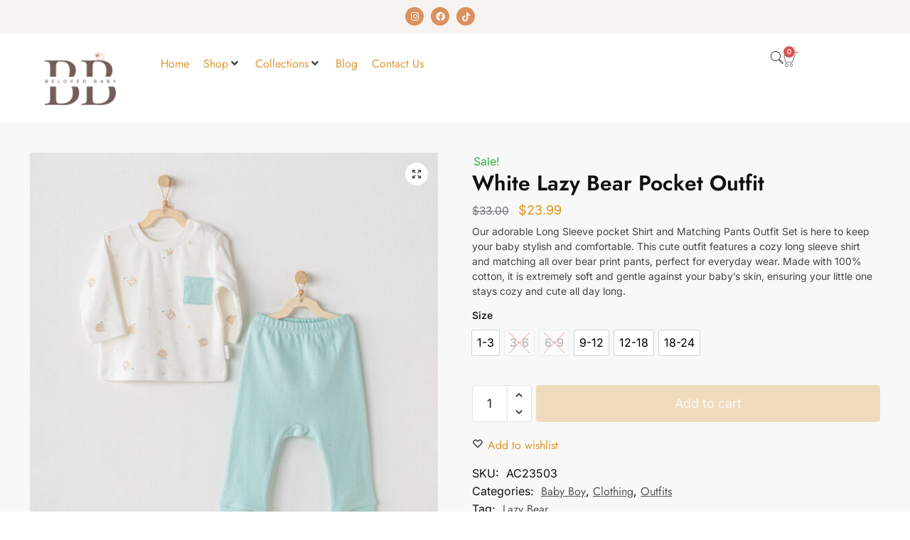

--- FILE ---
content_type: text/html; charset=UTF-8
request_url: https://beloved-baby.ca/product/white-lazy-bear-pocket-outfit/
body_size: 50468
content:
<!doctype html>
<html dir="ltr" lang="en-US" prefix="og: https://ogp.me/ns#">
<head>
<meta charset="UTF-8">
<meta name="viewport" content="height=device-height, width=device-width, initial-scale=1">
<link rel="profile" href="https://gmpg.org/xfn/11">
<link rel="pingback" href="https://beloved-baby.ca/xmlrpc.php">

<title>White Lazy Bear Pocket Outfit - Beloved Baby</title>
	<style>img:is([sizes="auto" i], [sizes^="auto," i]) { contain-intrinsic-size: 3000px 1500px }</style>
	
		<!-- All in One SEO 4.8.9 - aioseo.com -->
	<meta name="description" content="Our adorable Long Sleeve pocket Shirt and Matching Pants Outfit Set is here to keep your baby stylish and comfortable. This cute outfit features a cozy long sleeve shirt and matching all over bear print pants, perfect for everyday wear. Made with 100% cotton, it is extremely soft and gentle against your baby&#039;s skin, ensuring your little one stays cozy and cute all day long." />
	<meta name="robots" content="max-image-preview:large" />
	<link rel="canonical" href="https://beloved-baby.ca/product/white-lazy-bear-pocket-outfit/" />
	<meta name="generator" content="All in One SEO (AIOSEO) 4.8.9" />
		<meta property="og:locale" content="en_US" />
		<meta property="og:site_name" content="Beloved Baby -" />
		<meta property="og:type" content="article" />
		<meta property="og:title" content="White Lazy Bear Pocket Outfit - Beloved Baby" />
		<meta property="og:description" content="Our adorable Long Sleeve pocket Shirt and Matching Pants Outfit Set is here to keep your baby stylish and comfortable. This cute outfit features a cozy long sleeve shirt and matching all over bear print pants, perfect for everyday wear. Made with 100% cotton, it is extremely soft and gentle against your baby&#039;s skin, ensuring your little one stays cozy and cute all day long." />
		<meta property="og:url" content="https://beloved-baby.ca/product/white-lazy-bear-pocket-outfit/" />
		<meta property="og:image" content="https://beloved-baby.ca/wp-content/uploads/2023/05/Logo-cropped.svg" />
		<meta property="og:image:secure_url" content="https://beloved-baby.ca/wp-content/uploads/2023/05/Logo-cropped.svg" />
		<meta property="og:image:width" content="335" />
		<meta property="og:image:height" content="160" />
		<meta property="article:published_time" content="2023-05-31T18:33:15+00:00" />
		<meta property="article:modified_time" content="2023-11-27T04:20:22+00:00" />
		<meta property="article:publisher" content="https://www.facebook.com/Belovedbby" />
		<meta name="twitter:card" content="summary_large_image" />
		<meta name="twitter:title" content="White Lazy Bear Pocket Outfit - Beloved Baby" />
		<meta name="twitter:description" content="Our adorable Long Sleeve pocket Shirt and Matching Pants Outfit Set is here to keep your baby stylish and comfortable. This cute outfit features a cozy long sleeve shirt and matching all over bear print pants, perfect for everyday wear. Made with 100% cotton, it is extremely soft and gentle against your baby&#039;s skin, ensuring your little one stays cozy and cute all day long." />
		<meta name="twitter:image" content="https://beloved-baby.ca/wp-content/uploads/2023/05/Logo-cropped.svg" />
		<script type="application/ld+json" class="aioseo-schema">
			{"@context":"https:\/\/schema.org","@graph":[{"@type":"BreadcrumbList","@id":"https:\/\/beloved-baby.ca\/product\/white-lazy-bear-pocket-outfit\/#breadcrumblist","itemListElement":[{"@type":"ListItem","@id":"https:\/\/beloved-baby.ca#listItem","position":1,"name":"Home","item":"https:\/\/beloved-baby.ca","nextItem":{"@type":"ListItem","@id":"https:\/\/beloved-baby.ca\/shop\/#listItem","name":"Shop"}},{"@type":"ListItem","@id":"https:\/\/beloved-baby.ca\/shop\/#listItem","position":2,"name":"Shop","item":"https:\/\/beloved-baby.ca\/shop\/","nextItem":{"@type":"ListItem","@id":"https:\/\/beloved-baby.ca\/product-category\/clothing\/#listItem","name":"Clothing"},"previousItem":{"@type":"ListItem","@id":"https:\/\/beloved-baby.ca#listItem","name":"Home"}},{"@type":"ListItem","@id":"https:\/\/beloved-baby.ca\/product-category\/clothing\/#listItem","position":3,"name":"Clothing","item":"https:\/\/beloved-baby.ca\/product-category\/clothing\/","nextItem":{"@type":"ListItem","@id":"https:\/\/beloved-baby.ca\/product-category\/clothing\/baby-boy-clothes\/#listItem","name":"Baby Boy"},"previousItem":{"@type":"ListItem","@id":"https:\/\/beloved-baby.ca\/shop\/#listItem","name":"Shop"}},{"@type":"ListItem","@id":"https:\/\/beloved-baby.ca\/product-category\/clothing\/baby-boy-clothes\/#listItem","position":4,"name":"Baby Boy","item":"https:\/\/beloved-baby.ca\/product-category\/clothing\/baby-boy-clothes\/","nextItem":{"@type":"ListItem","@id":"https:\/\/beloved-baby.ca\/product\/white-lazy-bear-pocket-outfit\/#listItem","name":"White Lazy Bear Pocket Outfit"},"previousItem":{"@type":"ListItem","@id":"https:\/\/beloved-baby.ca\/product-category\/clothing\/#listItem","name":"Clothing"}},{"@type":"ListItem","@id":"https:\/\/beloved-baby.ca\/product\/white-lazy-bear-pocket-outfit\/#listItem","position":5,"name":"White Lazy Bear Pocket Outfit","previousItem":{"@type":"ListItem","@id":"https:\/\/beloved-baby.ca\/product-category\/clothing\/baby-boy-clothes\/#listItem","name":"Baby Boy"}}]},{"@type":"ItemPage","@id":"https:\/\/beloved-baby.ca\/product\/white-lazy-bear-pocket-outfit\/#itempage","url":"https:\/\/beloved-baby.ca\/product\/white-lazy-bear-pocket-outfit\/","name":"White Lazy Bear Pocket Outfit - Beloved Baby","description":"Our adorable Long Sleeve pocket Shirt and Matching Pants Outfit Set is here to keep your baby stylish and comfortable. This cute outfit features a cozy long sleeve shirt and matching all over bear print pants, perfect for everyday wear. Made with 100% cotton, it is extremely soft and gentle against your baby's skin, ensuring your little one stays cozy and cute all day long.","inLanguage":"en-US","isPartOf":{"@id":"https:\/\/beloved-baby.ca\/#website"},"breadcrumb":{"@id":"https:\/\/beloved-baby.ca\/product\/white-lazy-bear-pocket-outfit\/#breadcrumblist"},"image":{"@type":"ImageObject","url":"https:\/\/beloved-baby.ca\/wp-content\/uploads\/2023\/05\/AC23503_MINT.jpg","@id":"https:\/\/beloved-baby.ca\/product\/white-lazy-bear-pocket-outfit\/#mainImage","width":2000,"height":2000},"primaryImageOfPage":{"@id":"https:\/\/beloved-baby.ca\/product\/white-lazy-bear-pocket-outfit\/#mainImage"},"datePublished":"2023-05-31T18:33:15-04:00","dateModified":"2023-11-26T23:20:22-05:00"},{"@type":"Organization","@id":"https:\/\/beloved-baby.ca\/#organization","name":"Beloved Baby","url":"https:\/\/beloved-baby.ca\/","logo":{"@type":"ImageObject","url":"https:\/\/beloved-baby.ca\/wp-content\/uploads\/2023\/05\/Logoo-.svg","@id":"https:\/\/beloved-baby.ca\/product\/white-lazy-bear-pocket-outfit\/#organizationLogo","width":500,"height":500},"image":{"@id":"https:\/\/beloved-baby.ca\/product\/white-lazy-bear-pocket-outfit\/#organizationLogo"},"sameAs":["https:\/\/www.facebook.com\/Belovedbby","https:\/\/www.instagram.com\/beloved.baby.shop\/"]},{"@type":"WebSite","@id":"https:\/\/beloved-baby.ca\/#website","url":"https:\/\/beloved-baby.ca\/","name":"Beloved Baby","inLanguage":"en-US","publisher":{"@id":"https:\/\/beloved-baby.ca\/#organization"}}]}
		</script>
		<!-- All in One SEO -->

<link rel='dns-prefetch' href='//www.googletagmanager.com' />
<link rel="alternate" type="application/rss+xml" title="Beloved Baby &raquo; Feed" href="https://beloved-baby.ca/feed/" />
<link rel="alternate" type="application/rss+xml" title="Beloved Baby &raquo; Comments Feed" href="https://beloved-baby.ca/comments/feed/" />
<link rel="alternate" type="application/rss+xml" title="Beloved Baby &raquo; White Lazy Bear Pocket Outfit Comments Feed" href="https://beloved-baby.ca/product/white-lazy-bear-pocket-outfit/feed/" />
		<!-- This site uses the Google Analytics by MonsterInsights plugin v9.9.0 - Using Analytics tracking - https://www.monsterinsights.com/ -->
							<script src="//www.googletagmanager.com/gtag/js?id=G-033DQNRFR9"  data-cfasync="false" data-wpfc-render="false" type="text/javascript" async></script>
			<script data-cfasync="false" data-wpfc-render="false" type="text/javascript">
				var mi_version = '9.9.0';
				var mi_track_user = true;
				var mi_no_track_reason = '';
								var MonsterInsightsDefaultLocations = {"page_location":"https:\/\/beloved-baby.ca\/product\/white-lazy-bear-pocket-outfit\/"};
								if ( typeof MonsterInsightsPrivacyGuardFilter === 'function' ) {
					var MonsterInsightsLocations = (typeof MonsterInsightsExcludeQuery === 'object') ? MonsterInsightsPrivacyGuardFilter( MonsterInsightsExcludeQuery ) : MonsterInsightsPrivacyGuardFilter( MonsterInsightsDefaultLocations );
				} else {
					var MonsterInsightsLocations = (typeof MonsterInsightsExcludeQuery === 'object') ? MonsterInsightsExcludeQuery : MonsterInsightsDefaultLocations;
				}

								var disableStrs = [
										'ga-disable-G-033DQNRFR9',
									];

				/* Function to detect opted out users */
				function __gtagTrackerIsOptedOut() {
					for (var index = 0; index < disableStrs.length; index++) {
						if (document.cookie.indexOf(disableStrs[index] + '=true') > -1) {
							return true;
						}
					}

					return false;
				}

				/* Disable tracking if the opt-out cookie exists. */
				if (__gtagTrackerIsOptedOut()) {
					for (var index = 0; index < disableStrs.length; index++) {
						window[disableStrs[index]] = true;
					}
				}

				/* Opt-out function */
				function __gtagTrackerOptout() {
					for (var index = 0; index < disableStrs.length; index++) {
						document.cookie = disableStrs[index] + '=true; expires=Thu, 31 Dec 2099 23:59:59 UTC; path=/';
						window[disableStrs[index]] = true;
					}
				}

				if ('undefined' === typeof gaOptout) {
					function gaOptout() {
						__gtagTrackerOptout();
					}
				}
								window.dataLayer = window.dataLayer || [];

				window.MonsterInsightsDualTracker = {
					helpers: {},
					trackers: {},
				};
				if (mi_track_user) {
					function __gtagDataLayer() {
						dataLayer.push(arguments);
					}

					function __gtagTracker(type, name, parameters) {
						if (!parameters) {
							parameters = {};
						}

						if (parameters.send_to) {
							__gtagDataLayer.apply(null, arguments);
							return;
						}

						if (type === 'event') {
														parameters.send_to = monsterinsights_frontend.v4_id;
							var hookName = name;
							if (typeof parameters['event_category'] !== 'undefined') {
								hookName = parameters['event_category'] + ':' + name;
							}

							if (typeof MonsterInsightsDualTracker.trackers[hookName] !== 'undefined') {
								MonsterInsightsDualTracker.trackers[hookName](parameters);
							} else {
								__gtagDataLayer('event', name, parameters);
							}
							
						} else {
							__gtagDataLayer.apply(null, arguments);
						}
					}

					__gtagTracker('js', new Date());
					__gtagTracker('set', {
						'developer_id.dZGIzZG': true,
											});
					if ( MonsterInsightsLocations.page_location ) {
						__gtagTracker('set', MonsterInsightsLocations);
					}
										__gtagTracker('config', 'G-033DQNRFR9', {"forceSSL":"true","link_attribution":"true"} );
										window.gtag = __gtagTracker;										(function () {
						/* https://developers.google.com/analytics/devguides/collection/analyticsjs/ */
						/* ga and __gaTracker compatibility shim. */
						var noopfn = function () {
							return null;
						};
						var newtracker = function () {
							return new Tracker();
						};
						var Tracker = function () {
							return null;
						};
						var p = Tracker.prototype;
						p.get = noopfn;
						p.set = noopfn;
						p.send = function () {
							var args = Array.prototype.slice.call(arguments);
							args.unshift('send');
							__gaTracker.apply(null, args);
						};
						var __gaTracker = function () {
							var len = arguments.length;
							if (len === 0) {
								return;
							}
							var f = arguments[len - 1];
							if (typeof f !== 'object' || f === null || typeof f.hitCallback !== 'function') {
								if ('send' === arguments[0]) {
									var hitConverted, hitObject = false, action;
									if ('event' === arguments[1]) {
										if ('undefined' !== typeof arguments[3]) {
											hitObject = {
												'eventAction': arguments[3],
												'eventCategory': arguments[2],
												'eventLabel': arguments[4],
												'value': arguments[5] ? arguments[5] : 1,
											}
										}
									}
									if ('pageview' === arguments[1]) {
										if ('undefined' !== typeof arguments[2]) {
											hitObject = {
												'eventAction': 'page_view',
												'page_path': arguments[2],
											}
										}
									}
									if (typeof arguments[2] === 'object') {
										hitObject = arguments[2];
									}
									if (typeof arguments[5] === 'object') {
										Object.assign(hitObject, arguments[5]);
									}
									if ('undefined' !== typeof arguments[1].hitType) {
										hitObject = arguments[1];
										if ('pageview' === hitObject.hitType) {
											hitObject.eventAction = 'page_view';
										}
									}
									if (hitObject) {
										action = 'timing' === arguments[1].hitType ? 'timing_complete' : hitObject.eventAction;
										hitConverted = mapArgs(hitObject);
										__gtagTracker('event', action, hitConverted);
									}
								}
								return;
							}

							function mapArgs(args) {
								var arg, hit = {};
								var gaMap = {
									'eventCategory': 'event_category',
									'eventAction': 'event_action',
									'eventLabel': 'event_label',
									'eventValue': 'event_value',
									'nonInteraction': 'non_interaction',
									'timingCategory': 'event_category',
									'timingVar': 'name',
									'timingValue': 'value',
									'timingLabel': 'event_label',
									'page': 'page_path',
									'location': 'page_location',
									'title': 'page_title',
									'referrer' : 'page_referrer',
								};
								for (arg in args) {
																		if (!(!args.hasOwnProperty(arg) || !gaMap.hasOwnProperty(arg))) {
										hit[gaMap[arg]] = args[arg];
									} else {
										hit[arg] = args[arg];
									}
								}
								return hit;
							}

							try {
								f.hitCallback();
							} catch (ex) {
							}
						};
						__gaTracker.create = newtracker;
						__gaTracker.getByName = newtracker;
						__gaTracker.getAll = function () {
							return [];
						};
						__gaTracker.remove = noopfn;
						__gaTracker.loaded = true;
						window['__gaTracker'] = __gaTracker;
					})();
									} else {
										console.log("");
					(function () {
						function __gtagTracker() {
							return null;
						}

						window['__gtagTracker'] = __gtagTracker;
						window['gtag'] = __gtagTracker;
					})();
									}
			</script>
			
							<!-- / Google Analytics by MonsterInsights -->
		<script type="text/javascript">
/* <![CDATA[ */
window._wpemojiSettings = {"baseUrl":"https:\/\/s.w.org\/images\/core\/emoji\/16.0.1\/72x72\/","ext":".png","svgUrl":"https:\/\/s.w.org\/images\/core\/emoji\/16.0.1\/svg\/","svgExt":".svg","source":{"concatemoji":"https:\/\/beloved-baby.ca\/wp-includes\/js\/wp-emoji-release.min.js?ver=6.8.3"}};
/*! This file is auto-generated */
!function(s,n){var o,i,e;function c(e){try{var t={supportTests:e,timestamp:(new Date).valueOf()};sessionStorage.setItem(o,JSON.stringify(t))}catch(e){}}function p(e,t,n){e.clearRect(0,0,e.canvas.width,e.canvas.height),e.fillText(t,0,0);var t=new Uint32Array(e.getImageData(0,0,e.canvas.width,e.canvas.height).data),a=(e.clearRect(0,0,e.canvas.width,e.canvas.height),e.fillText(n,0,0),new Uint32Array(e.getImageData(0,0,e.canvas.width,e.canvas.height).data));return t.every(function(e,t){return e===a[t]})}function u(e,t){e.clearRect(0,0,e.canvas.width,e.canvas.height),e.fillText(t,0,0);for(var n=e.getImageData(16,16,1,1),a=0;a<n.data.length;a++)if(0!==n.data[a])return!1;return!0}function f(e,t,n,a){switch(t){case"flag":return n(e,"\ud83c\udff3\ufe0f\u200d\u26a7\ufe0f","\ud83c\udff3\ufe0f\u200b\u26a7\ufe0f")?!1:!n(e,"\ud83c\udde8\ud83c\uddf6","\ud83c\udde8\u200b\ud83c\uddf6")&&!n(e,"\ud83c\udff4\udb40\udc67\udb40\udc62\udb40\udc65\udb40\udc6e\udb40\udc67\udb40\udc7f","\ud83c\udff4\u200b\udb40\udc67\u200b\udb40\udc62\u200b\udb40\udc65\u200b\udb40\udc6e\u200b\udb40\udc67\u200b\udb40\udc7f");case"emoji":return!a(e,"\ud83e\udedf")}return!1}function g(e,t,n,a){var r="undefined"!=typeof WorkerGlobalScope&&self instanceof WorkerGlobalScope?new OffscreenCanvas(300,150):s.createElement("canvas"),o=r.getContext("2d",{willReadFrequently:!0}),i=(o.textBaseline="top",o.font="600 32px Arial",{});return e.forEach(function(e){i[e]=t(o,e,n,a)}),i}function t(e){var t=s.createElement("script");t.src=e,t.defer=!0,s.head.appendChild(t)}"undefined"!=typeof Promise&&(o="wpEmojiSettingsSupports",i=["flag","emoji"],n.supports={everything:!0,everythingExceptFlag:!0},e=new Promise(function(e){s.addEventListener("DOMContentLoaded",e,{once:!0})}),new Promise(function(t){var n=function(){try{var e=JSON.parse(sessionStorage.getItem(o));if("object"==typeof e&&"number"==typeof e.timestamp&&(new Date).valueOf()<e.timestamp+604800&&"object"==typeof e.supportTests)return e.supportTests}catch(e){}return null}();if(!n){if("undefined"!=typeof Worker&&"undefined"!=typeof OffscreenCanvas&&"undefined"!=typeof URL&&URL.createObjectURL&&"undefined"!=typeof Blob)try{var e="postMessage("+g.toString()+"("+[JSON.stringify(i),f.toString(),p.toString(),u.toString()].join(",")+"));",a=new Blob([e],{type:"text/javascript"}),r=new Worker(URL.createObjectURL(a),{name:"wpTestEmojiSupports"});return void(r.onmessage=function(e){c(n=e.data),r.terminate(),t(n)})}catch(e){}c(n=g(i,f,p,u))}t(n)}).then(function(e){for(var t in e)n.supports[t]=e[t],n.supports.everything=n.supports.everything&&n.supports[t],"flag"!==t&&(n.supports.everythingExceptFlag=n.supports.everythingExceptFlag&&n.supports[t]);n.supports.everythingExceptFlag=n.supports.everythingExceptFlag&&!n.supports.flag,n.DOMReady=!1,n.readyCallback=function(){n.DOMReady=!0}}).then(function(){return e}).then(function(){var e;n.supports.everything||(n.readyCallback(),(e=n.source||{}).concatemoji?t(e.concatemoji):e.wpemoji&&e.twemoji&&(t(e.twemoji),t(e.wpemoji)))}))}((window,document),window._wpemojiSettings);
/* ]]> */
</script>
<link rel='stylesheet' id='stripe-main-styles-css' href='https://beloved-baby.ca/wp-content/mu-plugins/vendor/godaddy/mwc-core/assets/css/stripe-settings.css' type='text/css' media='all' />
<style id='wp-emoji-styles-inline-css' type='text/css'>

	img.wp-smiley, img.emoji {
		display: inline !important;
		border: none !important;
		box-shadow: none !important;
		height: 1em !important;
		width: 1em !important;
		margin: 0 0.07em !important;
		vertical-align: -0.1em !important;
		background: none !important;
		padding: 0 !important;
	}
</style>
<link rel='stylesheet' id='wp-block-library-css' href='https://beloved-baby.ca/wp-includes/css/dist/block-library/style.min.css?ver=6.8.3' type='text/css' media='all' />
<style id='global-styles-inline-css' type='text/css'>
:root{--wp--preset--aspect-ratio--square: 1;--wp--preset--aspect-ratio--4-3: 4/3;--wp--preset--aspect-ratio--3-4: 3/4;--wp--preset--aspect-ratio--3-2: 3/2;--wp--preset--aspect-ratio--2-3: 2/3;--wp--preset--aspect-ratio--16-9: 16/9;--wp--preset--aspect-ratio--9-16: 9/16;--wp--preset--color--black: #000000;--wp--preset--color--cyan-bluish-gray: #abb8c3;--wp--preset--color--white: #ffffff;--wp--preset--color--pale-pink: #f78da7;--wp--preset--color--vivid-red: #cf2e2e;--wp--preset--color--luminous-vivid-orange: #ff6900;--wp--preset--color--luminous-vivid-amber: #fcb900;--wp--preset--color--light-green-cyan: #7bdcb5;--wp--preset--color--vivid-green-cyan: #00d084;--wp--preset--color--pale-cyan-blue: #8ed1fc;--wp--preset--color--vivid-cyan-blue: #0693e3;--wp--preset--color--vivid-purple: #9b51e0;--wp--preset--gradient--vivid-cyan-blue-to-vivid-purple: linear-gradient(135deg,rgba(6,147,227,1) 0%,rgb(155,81,224) 100%);--wp--preset--gradient--light-green-cyan-to-vivid-green-cyan: linear-gradient(135deg,rgb(122,220,180) 0%,rgb(0,208,130) 100%);--wp--preset--gradient--luminous-vivid-amber-to-luminous-vivid-orange: linear-gradient(135deg,rgba(252,185,0,1) 0%,rgba(255,105,0,1) 100%);--wp--preset--gradient--luminous-vivid-orange-to-vivid-red: linear-gradient(135deg,rgba(255,105,0,1) 0%,rgb(207,46,46) 100%);--wp--preset--gradient--very-light-gray-to-cyan-bluish-gray: linear-gradient(135deg,rgb(238,238,238) 0%,rgb(169,184,195) 100%);--wp--preset--gradient--cool-to-warm-spectrum: linear-gradient(135deg,rgb(74,234,220) 0%,rgb(151,120,209) 20%,rgb(207,42,186) 40%,rgb(238,44,130) 60%,rgb(251,105,98) 80%,rgb(254,248,76) 100%);--wp--preset--gradient--blush-light-purple: linear-gradient(135deg,rgb(255,206,236) 0%,rgb(152,150,240) 100%);--wp--preset--gradient--blush-bordeaux: linear-gradient(135deg,rgb(254,205,165) 0%,rgb(254,45,45) 50%,rgb(107,0,62) 100%);--wp--preset--gradient--luminous-dusk: linear-gradient(135deg,rgb(255,203,112) 0%,rgb(199,81,192) 50%,rgb(65,88,208) 100%);--wp--preset--gradient--pale-ocean: linear-gradient(135deg,rgb(255,245,203) 0%,rgb(182,227,212) 50%,rgb(51,167,181) 100%);--wp--preset--gradient--electric-grass: linear-gradient(135deg,rgb(202,248,128) 0%,rgb(113,206,126) 100%);--wp--preset--gradient--midnight: linear-gradient(135deg,rgb(2,3,129) 0%,rgb(40,116,252) 100%);--wp--preset--font-size--small: clamp(1rem, 1rem + ((1vw - 0.2rem) * 0.368), 1.2rem);--wp--preset--font-size--medium: clamp(1rem, 1rem + ((1vw - 0.2rem) * 0.92), 1.5rem);--wp--preset--font-size--large: clamp(1.5rem, 1.5rem + ((1vw - 0.2rem) * 0.92), 2rem);--wp--preset--font-size--x-large: clamp(1.5rem, 1.5rem + ((1vw - 0.2rem) * 1.379), 2.25rem);--wp--preset--font-size--x-small: 0.85rem;--wp--preset--font-size--base: clamp(1rem, 1rem + ((1vw - 0.2rem) * 0.46), 1.25rem);--wp--preset--font-size--xx-large: clamp(2rem, 2rem + ((1vw - 0.2rem) * 1.839), 3rem);--wp--preset--font-size--xxx-large: clamp(2.25rem, 2.25rem + ((1vw - 0.2rem) * 3.218), 4rem);--wp--preset--spacing--20: 0.44rem;--wp--preset--spacing--30: 0.67rem;--wp--preset--spacing--40: 1rem;--wp--preset--spacing--50: 1.5rem;--wp--preset--spacing--60: 2.25rem;--wp--preset--spacing--70: 3.38rem;--wp--preset--spacing--80: 5.06rem;--wp--preset--spacing--small: clamp(.25rem, 2.5vw, 0.75rem);--wp--preset--spacing--medium: clamp(1rem, 4vw, 2rem);--wp--preset--spacing--large: clamp(1.25rem, 6vw, 3rem);--wp--preset--spacing--x-large: clamp(3rem, 7vw, 5rem);--wp--preset--spacing--xx-large: clamp(4rem, 9vw, 7rem);--wp--preset--spacing--xxx-large: clamp(5rem, 12vw, 9rem);--wp--preset--spacing--xxxx-large: clamp(6rem, 14vw, 13rem);--wp--preset--shadow--natural: 6px 6px 9px rgba(0, 0, 0, 0.2);--wp--preset--shadow--deep: 12px 12px 50px rgba(0, 0, 0, 0.4);--wp--preset--shadow--sharp: 6px 6px 0px rgba(0, 0, 0, 0.2);--wp--preset--shadow--outlined: 6px 6px 0px -3px rgba(255, 255, 255, 1), 6px 6px rgba(0, 0, 0, 1);--wp--preset--shadow--crisp: 6px 6px 0px rgba(0, 0, 0, 1);--wp--custom--line-height--none: 1;--wp--custom--line-height--tight: 1.1;--wp--custom--line-height--snug: 1.2;--wp--custom--line-height--normal: 1.5;--wp--custom--line-height--relaxed: 1.625;--wp--custom--line-height--loose: 2;--wp--custom--line-height--body: 1.618;}:root { --wp--style--global--content-size: 900px;--wp--style--global--wide-size: 1190px; }:where(body) { margin: 0; }.wp-site-blocks { padding-top: var(--wp--style--root--padding-top); padding-bottom: var(--wp--style--root--padding-bottom); }.has-global-padding { padding-right: var(--wp--style--root--padding-right); padding-left: var(--wp--style--root--padding-left); }.has-global-padding > .alignfull { margin-right: calc(var(--wp--style--root--padding-right) * -1); margin-left: calc(var(--wp--style--root--padding-left) * -1); }.has-global-padding :where(:not(.alignfull.is-layout-flow) > .has-global-padding:not(.wp-block-block, .alignfull)) { padding-right: 0; padding-left: 0; }.has-global-padding :where(:not(.alignfull.is-layout-flow) > .has-global-padding:not(.wp-block-block, .alignfull)) > .alignfull { margin-left: 0; margin-right: 0; }.wp-site-blocks > .alignleft { float: left; margin-right: 2em; }.wp-site-blocks > .alignright { float: right; margin-left: 2em; }.wp-site-blocks > .aligncenter { justify-content: center; margin-left: auto; margin-right: auto; }:where(.wp-site-blocks) > * { margin-block-start: var(--wp--preset--spacing--medium); margin-block-end: 0; }:where(.wp-site-blocks) > :first-child { margin-block-start: 0; }:where(.wp-site-blocks) > :last-child { margin-block-end: 0; }:root { --wp--style--block-gap: var(--wp--preset--spacing--medium); }:root :where(.is-layout-flow) > :first-child{margin-block-start: 0;}:root :where(.is-layout-flow) > :last-child{margin-block-end: 0;}:root :where(.is-layout-flow) > *{margin-block-start: var(--wp--preset--spacing--medium);margin-block-end: 0;}:root :where(.is-layout-constrained) > :first-child{margin-block-start: 0;}:root :where(.is-layout-constrained) > :last-child{margin-block-end: 0;}:root :where(.is-layout-constrained) > *{margin-block-start: var(--wp--preset--spacing--medium);margin-block-end: 0;}:root :where(.is-layout-flex){gap: var(--wp--preset--spacing--medium);}:root :where(.is-layout-grid){gap: var(--wp--preset--spacing--medium);}.is-layout-flow > .alignleft{float: left;margin-inline-start: 0;margin-inline-end: 2em;}.is-layout-flow > .alignright{float: right;margin-inline-start: 2em;margin-inline-end: 0;}.is-layout-flow > .aligncenter{margin-left: auto !important;margin-right: auto !important;}.is-layout-constrained > .alignleft{float: left;margin-inline-start: 0;margin-inline-end: 2em;}.is-layout-constrained > .alignright{float: right;margin-inline-start: 2em;margin-inline-end: 0;}.is-layout-constrained > .aligncenter{margin-left: auto !important;margin-right: auto !important;}.is-layout-constrained > :where(:not(.alignleft):not(.alignright):not(.alignfull)){max-width: var(--wp--style--global--content-size);margin-left: auto !important;margin-right: auto !important;}.is-layout-constrained > .alignwide{max-width: var(--wp--style--global--wide-size);}body .is-layout-flex{display: flex;}.is-layout-flex{flex-wrap: wrap;align-items: center;}.is-layout-flex > :is(*, div){margin: 0;}body .is-layout-grid{display: grid;}.is-layout-grid > :is(*, div){margin: 0;}body{font-family: var(--wp--preset--font-family--primary);--wp--style--root--padding-top: 0;--wp--style--root--padding-right: var(--wp--preset--spacing--medium);--wp--style--root--padding-bottom: 0;--wp--style--root--padding-left: var(--wp--preset--spacing--medium);}a:where(:not(.wp-element-button)){text-decoration: false;}:root :where(.wp-element-button, .wp-block-button__link){background-color: #32373c;border-width: 0;color: #fff;font-family: inherit;font-size: inherit;line-height: inherit;padding: calc(0.667em + 2px) calc(1.333em + 2px);text-decoration: none;}.has-black-color{color: var(--wp--preset--color--black) !important;}.has-cyan-bluish-gray-color{color: var(--wp--preset--color--cyan-bluish-gray) !important;}.has-white-color{color: var(--wp--preset--color--white) !important;}.has-pale-pink-color{color: var(--wp--preset--color--pale-pink) !important;}.has-vivid-red-color{color: var(--wp--preset--color--vivid-red) !important;}.has-luminous-vivid-orange-color{color: var(--wp--preset--color--luminous-vivid-orange) !important;}.has-luminous-vivid-amber-color{color: var(--wp--preset--color--luminous-vivid-amber) !important;}.has-light-green-cyan-color{color: var(--wp--preset--color--light-green-cyan) !important;}.has-vivid-green-cyan-color{color: var(--wp--preset--color--vivid-green-cyan) !important;}.has-pale-cyan-blue-color{color: var(--wp--preset--color--pale-cyan-blue) !important;}.has-vivid-cyan-blue-color{color: var(--wp--preset--color--vivid-cyan-blue) !important;}.has-vivid-purple-color{color: var(--wp--preset--color--vivid-purple) !important;}.has-black-background-color{background-color: var(--wp--preset--color--black) !important;}.has-cyan-bluish-gray-background-color{background-color: var(--wp--preset--color--cyan-bluish-gray) !important;}.has-white-background-color{background-color: var(--wp--preset--color--white) !important;}.has-pale-pink-background-color{background-color: var(--wp--preset--color--pale-pink) !important;}.has-vivid-red-background-color{background-color: var(--wp--preset--color--vivid-red) !important;}.has-luminous-vivid-orange-background-color{background-color: var(--wp--preset--color--luminous-vivid-orange) !important;}.has-luminous-vivid-amber-background-color{background-color: var(--wp--preset--color--luminous-vivid-amber) !important;}.has-light-green-cyan-background-color{background-color: var(--wp--preset--color--light-green-cyan) !important;}.has-vivid-green-cyan-background-color{background-color: var(--wp--preset--color--vivid-green-cyan) !important;}.has-pale-cyan-blue-background-color{background-color: var(--wp--preset--color--pale-cyan-blue) !important;}.has-vivid-cyan-blue-background-color{background-color: var(--wp--preset--color--vivid-cyan-blue) !important;}.has-vivid-purple-background-color{background-color: var(--wp--preset--color--vivid-purple) !important;}.has-black-border-color{border-color: var(--wp--preset--color--black) !important;}.has-cyan-bluish-gray-border-color{border-color: var(--wp--preset--color--cyan-bluish-gray) !important;}.has-white-border-color{border-color: var(--wp--preset--color--white) !important;}.has-pale-pink-border-color{border-color: var(--wp--preset--color--pale-pink) !important;}.has-vivid-red-border-color{border-color: var(--wp--preset--color--vivid-red) !important;}.has-luminous-vivid-orange-border-color{border-color: var(--wp--preset--color--luminous-vivid-orange) !important;}.has-luminous-vivid-amber-border-color{border-color: var(--wp--preset--color--luminous-vivid-amber) !important;}.has-light-green-cyan-border-color{border-color: var(--wp--preset--color--light-green-cyan) !important;}.has-vivid-green-cyan-border-color{border-color: var(--wp--preset--color--vivid-green-cyan) !important;}.has-pale-cyan-blue-border-color{border-color: var(--wp--preset--color--pale-cyan-blue) !important;}.has-vivid-cyan-blue-border-color{border-color: var(--wp--preset--color--vivid-cyan-blue) !important;}.has-vivid-purple-border-color{border-color: var(--wp--preset--color--vivid-purple) !important;}.has-vivid-cyan-blue-to-vivid-purple-gradient-background{background: var(--wp--preset--gradient--vivid-cyan-blue-to-vivid-purple) !important;}.has-light-green-cyan-to-vivid-green-cyan-gradient-background{background: var(--wp--preset--gradient--light-green-cyan-to-vivid-green-cyan) !important;}.has-luminous-vivid-amber-to-luminous-vivid-orange-gradient-background{background: var(--wp--preset--gradient--luminous-vivid-amber-to-luminous-vivid-orange) !important;}.has-luminous-vivid-orange-to-vivid-red-gradient-background{background: var(--wp--preset--gradient--luminous-vivid-orange-to-vivid-red) !important;}.has-very-light-gray-to-cyan-bluish-gray-gradient-background{background: var(--wp--preset--gradient--very-light-gray-to-cyan-bluish-gray) !important;}.has-cool-to-warm-spectrum-gradient-background{background: var(--wp--preset--gradient--cool-to-warm-spectrum) !important;}.has-blush-light-purple-gradient-background{background: var(--wp--preset--gradient--blush-light-purple) !important;}.has-blush-bordeaux-gradient-background{background: var(--wp--preset--gradient--blush-bordeaux) !important;}.has-luminous-dusk-gradient-background{background: var(--wp--preset--gradient--luminous-dusk) !important;}.has-pale-ocean-gradient-background{background: var(--wp--preset--gradient--pale-ocean) !important;}.has-electric-grass-gradient-background{background: var(--wp--preset--gradient--electric-grass) !important;}.has-midnight-gradient-background{background: var(--wp--preset--gradient--midnight) !important;}.has-small-font-size{font-size: var(--wp--preset--font-size--small) !important;}.has-medium-font-size{font-size: var(--wp--preset--font-size--medium) !important;}.has-large-font-size{font-size: var(--wp--preset--font-size--large) !important;}.has-x-large-font-size{font-size: var(--wp--preset--font-size--x-large) !important;}.has-x-small-font-size{font-size: var(--wp--preset--font-size--x-small) !important;}.has-base-font-size{font-size: var(--wp--preset--font-size--base) !important;}.has-xx-large-font-size{font-size: var(--wp--preset--font-size--xx-large) !important;}.has-xxx-large-font-size{font-size: var(--wp--preset--font-size--xxx-large) !important;}
:root :where(.wp-block-columns){margin-bottom: 0px;}
:root :where(.wp-block-pullquote){font-size: clamp(0.984em, 0.984rem + ((1vw - 0.2em) * 0.949), 1.5em);line-height: 1.6;}
:root :where(.wp-block-spacer){margin-top: 0 !important;}
</style>
<link rel='stylesheet' id='commercekit-wishlist-css-css' href='https://beloved-baby.ca/wp-content/plugins/commercegurus-commercekit/assets/css/wishlist.css?ver=2.2.4' type='text/css' media='all' />
<link rel='stylesheet' id='commercekit-sticky-atc-css-css' href='https://beloved-baby.ca/wp-content/plugins/commercegurus-commercekit/assets/css/commercekit-sticky-atc.css?ver=2.2.4' type='text/css' media='all' />
<link rel='stylesheet' id='photoswipe-css' href='https://beloved-baby.ca/wp-content/plugins/woocommerce/assets/css/photoswipe/photoswipe.min.css?ver=10.3.4' type='text/css' media='all' />
<link rel='stylesheet' id='photoswipe-default-skin-css' href='https://beloved-baby.ca/wp-content/plugins/woocommerce/assets/css/photoswipe/default-skin/default-skin.min.css?ver=10.3.4' type='text/css' media='all' />
<style id='woocommerce-inline-inline-css' type='text/css'>
.woocommerce form .form-row .required { visibility: visible; }
</style>
<link rel='stylesheet' id='wt-woocommerce-related-products-css' href='https://beloved-baby.ca/wp-content/plugins/wt-woocommerce-related-products/public/css/custom-related-products-public.css?ver=1.7.5' type='text/css' media='all' />
<link rel='stylesheet' id='carousel-css-css' href='https://beloved-baby.ca/wp-content/plugins/wt-woocommerce-related-products/public/css/owl.carousel.min.css?ver=1.7.5' type='text/css' media='all' />
<link rel='stylesheet' id='carousel-theme-css-css' href='https://beloved-baby.ca/wp-content/plugins/wt-woocommerce-related-products/public/css/owl.theme.default.min.css?ver=1.7.5' type='text/css' media='all' />
<link rel='stylesheet' id='wp-components-css' href='https://beloved-baby.ca/wp-includes/css/dist/components/style.min.css?ver=6.8.3' type='text/css' media='all' />
<link rel='stylesheet' id='godaddy-styles-css' href='https://beloved-baby.ca/wp-content/mu-plugins/vendor/wpex/godaddy-launch/includes/Dependencies/GoDaddy/Styles/build/latest.css?ver=2.0.2' type='text/css' media='all' />
<link rel='stylesheet' id='brands-styles-css' href='https://beloved-baby.ca/wp-content/plugins/woocommerce/assets/css/brands.css?ver=10.3.4' type='text/css' media='all' />
<link rel='stylesheet' id='shoptimizer-main-min-css' href='https://beloved-baby.ca/wp-content/themes/shoptimizer/assets/css/main/main.min.css?ver=2.7.9' type='text/css' media='all' />
<link rel='stylesheet' id='shoptimizer-product-min-css' href='https://beloved-baby.ca/wp-content/themes/shoptimizer/assets/css/main/product.min.css?ver=2.7.9' type='text/css' media='all' />
<link rel='stylesheet' id='shoptimizer-comments-min-css' href='https://beloved-baby.ca/wp-content/themes/shoptimizer/assets/css/main/comments.min.css?ver=2.7.9' type='text/css' media='all' />
<link rel='stylesheet' id='shoptimizer-dynamic-style-css' href='https://beloved-baby.ca/wp-content/themes/shoptimizer/assets/css/main/dynamic.css?ver=2.7.9' type='text/css' media='all' />
<link rel='stylesheet' id='shoptimizer-blocks-min-css' href='https://beloved-baby.ca/wp-content/themes/shoptimizer/assets/css/main/blocks.min.css?ver=2.7.9' type='text/css' media='all' />
<link rel='stylesheet' id='jet-menu-public-styles-css' href='https://beloved-baby.ca/wp-content/plugins/jet-menu/assets/public/css/public.css?ver=2.4.17' type='text/css' media='all' />
<link rel='stylesheet' id='jet-popup-frontend-css' href='https://beloved-baby.ca/wp-content/plugins/jet-popup/assets/css/jet-popup-frontend.css?ver=2.0.20' type='text/css' media='all' />
<link rel='stylesheet' id='e-animation-float-css' href='https://beloved-baby.ca/wp-content/plugins/elementor/assets/lib/animations/styles/e-animation-float.min.css?ver=3.32.5' type='text/css' media='all' />
<link rel='stylesheet' id='elementor-frontend-css' href='https://beloved-baby.ca/wp-content/plugins/elementor/assets/css/frontend.min.css?ver=3.32.5' type='text/css' media='all' />
<link rel='stylesheet' id='widget-social-icons-css' href='https://beloved-baby.ca/wp-content/plugins/elementor/assets/css/widget-social-icons.min.css?ver=3.32.5' type='text/css' media='all' />
<link rel='stylesheet' id='e-apple-webkit-css' href='https://beloved-baby.ca/wp-content/plugins/elementor/assets/css/conditionals/apple-webkit.min.css?ver=3.32.5' type='text/css' media='all' />
<link rel='stylesheet' id='widget-image-css' href='https://beloved-baby.ca/wp-content/plugins/elementor/assets/css/widget-image.min.css?ver=3.32.5' type='text/css' media='all' />
<link rel='stylesheet' id='widget-woocommerce-menu-cart-css' href='https://beloved-baby.ca/wp-content/plugins/elementor-pro/assets/css/widget-woocommerce-menu-cart.min.css?ver=3.31.3' type='text/css' media='all' />
<link rel='stylesheet' id='widget-heading-css' href='https://beloved-baby.ca/wp-content/plugins/elementor/assets/css/widget-heading.min.css?ver=3.32.5' type='text/css' media='all' />
<link rel='stylesheet' id='widget-icon-list-css' href='https://beloved-baby.ca/wp-content/plugins/elementor/assets/css/widget-icon-list.min.css?ver=3.32.5' type='text/css' media='all' />
<link rel='stylesheet' id='jet-elements-css' href='https://beloved-baby.ca/wp-content/plugins/jet-elements/assets/css/jet-elements.css?ver=2.7.12.1' type='text/css' media='all' />
<link rel='stylesheet' id='jet-subscribe-form-css' href='https://beloved-baby.ca/wp-content/plugins/jet-elements/assets/css/addons/jet-subscribe-form.css?ver=2.7.12.1' type='text/css' media='all' />
<link rel='stylesheet' id='jet-subscribe-form-skin-css' href='https://beloved-baby.ca/wp-content/plugins/jet-elements/assets/css/skin/jet-subscribe-form.css?ver=2.7.12.1' type='text/css' media='all' />
<link rel='stylesheet' id='elementor-icons-css' href='https://beloved-baby.ca/wp-content/plugins/elementor/assets/lib/eicons/css/elementor-icons.min.css?ver=5.44.0' type='text/css' media='all' />
<link rel='stylesheet' id='elementor-post-17-css' href='https://beloved-baby.ca/wp-content/uploads/elementor/css/post-17.css?ver=1762557331' type='text/css' media='all' />
<link rel='stylesheet' id='elementor-post-324-css' href='https://beloved-baby.ca/wp-content/uploads/elementor/css/post-324.css?ver=1762557331' type='text/css' media='all' />
<link rel='stylesheet' id='jet-woo-builder-css' href='https://beloved-baby.ca/wp-content/plugins/jet-woo-builder/assets/css/frontend.css?ver=2.2.3' type='text/css' media='all' />
<style id='jet-woo-builder-inline-css' type='text/css'>
@font-face {
				font-family: "WooCommerce";
				font-weight: normal;
				font-style: normal;
				src: url("https://beloved-baby.ca/wp-content/plugins/woocommerce/assets/fonts/WooCommerce.eot");
				src: url("https://beloved-baby.ca/wp-content/plugins/woocommerce/assets/fonts/WooCommerce.eot?#iefix") format("embedded-opentype"),
					 url("https://beloved-baby.ca/wp-content/plugins/woocommerce/assets/fonts/WooCommerce.woff") format("woff"),
					 url("https://beloved-baby.ca/wp-content/plugins/woocommerce/assets/fonts/WooCommerce.ttf") format("truetype"),
					 url("https://beloved-baby.ca/wp-content/plugins/woocommerce/assets/fonts/WooCommerce.svg#WooCommerce") format("svg");
			}
</style>
<link rel='stylesheet' id='elementor-icons-shared-0-css' href='https://beloved-baby.ca/wp-content/plugins/elementor/assets/lib/font-awesome/css/fontawesome.min.css?ver=5.15.3' type='text/css' media='all' />
<link rel='stylesheet' id='elementor-icons-fa-solid-css' href='https://beloved-baby.ca/wp-content/plugins/elementor/assets/lib/font-awesome/css/solid.min.css?ver=5.15.3' type='text/css' media='all' />
<link rel='stylesheet' id='swiper-css' href='https://beloved-baby.ca/wp-content/plugins/elementor/assets/lib/swiper/v8/css/swiper.min.css?ver=8.4.5' type='text/css' media='all' />
<link rel='stylesheet' id='e-swiper-css' href='https://beloved-baby.ca/wp-content/plugins/elementor/assets/css/conditionals/e-swiper.min.css?ver=3.32.5' type='text/css' media='all' />
<link rel='stylesheet' id='jet-woo-builder-frontend-font-css' href='https://beloved-baby.ca/wp-content/plugins/jet-woo-builder/assets/css/lib/jetwoobuilder-frontend-font/css/jetwoobuilder-frontend-font.css?ver=2.2.3' type='text/css' media='all' />
<link rel='stylesheet' id='elementor-post-31-css' href='https://beloved-baby.ca/wp-content/uploads/elementor/css/post-31.css?ver=1762557331' type='text/css' media='all' />
<link rel='stylesheet' id='select2-css' href='https://beloved-baby.ca/wp-content/plugins/woocommerce/assets/css/select2.css?ver=10.3.4' type='text/css' media='all' />
<link rel='stylesheet' id='thwvsf-public-style-css' href='https://beloved-baby.ca/wp-content/plugins/product-variation-swatches-for-woocommerce/public/assets/css/thwvsf-public.min.css?ver=6.8.3' type='text/css' media='all' />
<style id='thwvsf-public-style-inline-css' type='text/css'>

       		.thwvsf-wrapper-ul .thwvsf-wrapper-item-li.attr_swatch_design_default {
               	width: 35px; 
               	border-radius: 50px; 
               	height:  35px;
               	box-shadow: 0 0 0 1px #d1d7da; 
           	}
           	.thwvsf-wrapper-ul .thwvsf-wrapper-item-li.thwvsf-label-li.attr_swatch_design_default{
               	width: auto; 
               	height:  45px;
               	color: #000;
               	background-color: #fff;
           	}
           	.thwvsf-wrapper-ul .thwvsf-label-li.attr_swatch_design_default .thwvsf-item-span.item-span-text{
           		font-size: 16px;
           	}
			.thwvsf-wrapper-ul .thwvsf-tooltip .tooltiptext.tooltip_swatch_design_default {
					background-color: #000000;
					color : #ffffff;
			}
			.thwvsf-wrapper-ul .thwvsf-tooltip .tooltiptext.tooltip_swatch_design_default::after{
					border-color: #000000 transparent transparent;
			}
			.thwvsf-wrapper-ul .thwvsf-wrapper-item-li.attr_swatch_design_default.thwvsf-selected, .thwvsf-wrapper-ul .thwvsf-wrapper-item-li.attr_swatch_design_default.thwvsf-selected:hover{
			    -webkit-box-shadow: 0 0 0 2px #827d7d;
			    box-shadow: 0 0 0 2px #827d7d;
			}
			.thwvsf-wrapper-ul .thwvsf-wrapper-item-li.attr_swatch_design_default:hover{
				-webkit-box-shadow: 0 0 0 3px #aaaaaa;
				box-shadow: 0 0 0 3px #aaaaaa;
			}
		
			.thwvsf-wrapper-ul .thwvsf-wrapper-item-li.thwvsf-label-li.attr_swatch_design_default.thwvsf-selected:after {
				content: '';
			}
		

       		.thwvsf-wrapper-ul .thwvsf-wrapper-item-li.attr_swatch_design_1 {
               	width: 40px; 
               	border-radius: 2px; 
               	height:  40px;
               	box-shadow: 0 0 0 1px #d1d7da; 
           	}
           	.thwvsf-wrapper-ul .thwvsf-wrapper-item-li.thwvsf-label-li.attr_swatch_design_1{
               	width: auto; 
               	height:  35px;
               	color: #000;
               	background-color: #fff;
           	}
           	.thwvsf-wrapper-ul .thwvsf-label-li.attr_swatch_design_1 .thwvsf-item-span.item-span-text{
           		font-size: 16px;
           	}
			.thwvsf-wrapper-ul .thwvsf-tooltip .tooltiptext.tooltip_swatch_design_1 {
					background-color: #000000;
					color : #ffffff;
			}
			.thwvsf-wrapper-ul .thwvsf-tooltip .tooltiptext.tooltip_swatch_design_1::after{
					border-color: #000000 transparent transparent;
			}
			.thwvsf-wrapper-ul .thwvsf-wrapper-item-li.attr_swatch_design_1.thwvsf-selected, .thwvsf-wrapper-ul .thwvsf-wrapper-item-li.attr_swatch_design_1.thwvsf-selected:hover{
			    -webkit-box-shadow: 0 0 0 2px #827d7d;
			    box-shadow: 0 0 0 2px #827d7d;
			}
			.thwvsf-wrapper-ul .thwvsf-wrapper-item-li.attr_swatch_design_1:hover{
				-webkit-box-shadow: 0 0 0 3px #aaaaaa;
				box-shadow: 0 0 0 3px #aaaaaa;
			}
		
			.thwvsf-wrapper-ul .thwvsf-wrapper-item-li.thwvsf-label-li.attr_swatch_design_1.thwvsf-selected:after {
				content: '';
			}
		

       		.thwvsf-wrapper-ul .thwvsf-wrapper-item-li.attr_swatch_design_2 {
               	width: 50px; 
               	border-radius: 2px; 
               	height:  30px;
               	box-shadow: 0 0 0 1px #d1d7da; 
           	}
           	.thwvsf-wrapper-ul .thwvsf-wrapper-item-li.thwvsf-label-li.attr_swatch_design_2{
               	width: auto; 
               	height:  30px;
               	color: #000;
               	background-color: #fff;
           	}
           	.thwvsf-wrapper-ul .thwvsf-label-li.attr_swatch_design_2 .thwvsf-item-span.item-span-text{
           		font-size: 16px;
           	}
			.thwvsf-wrapper-ul .thwvsf-tooltip .tooltiptext.tooltip_swatch_design_2 {
					background-color: #000000;
					color : #ffffff;
			}
			.thwvsf-wrapper-ul .thwvsf-tooltip .tooltiptext.tooltip_swatch_design_2::after{
					border-color: #000000 transparent transparent;
			}
			.thwvsf-wrapper-ul .thwvsf-wrapper-item-li.attr_swatch_design_2.thwvsf-selected, .thwvsf-wrapper-ul .thwvsf-wrapper-item-li.attr_swatch_design_2.thwvsf-selected:hover{
			    -webkit-box-shadow: 0 0 0 2px #827d7d;
			    box-shadow: 0 0 0 2px #827d7d;
			}
			.thwvsf-wrapper-ul .thwvsf-wrapper-item-li.attr_swatch_design_2:hover{
				-webkit-box-shadow: 0 0 0 3px #aaaaaa;
				box-shadow: 0 0 0 3px #aaaaaa;
			}
		
			.thwvsf-wrapper-ul .thwvsf-wrapper-item-li.thwvsf-label-li.attr_swatch_design_2.thwvsf-selected:after {
				content: '';
			}
		

       		.thwvsf-wrapper-ul .thwvsf-wrapper-item-li.attr_swatch_design_3 {
               	width: 25px; 
               	border-radius: 2px; 
               	height:  25px;
               	box-shadow: 0 0 0 1px #d1d7da; 
           	}
           	.thwvsf-wrapper-ul .thwvsf-wrapper-item-li.thwvsf-label-li.attr_swatch_design_3{
               	width: auto; 
               	height:  25px;
               	color: #000;
               	background-color: #fff;
           	}
           	.thwvsf-wrapper-ul .thwvsf-label-li.attr_swatch_design_3 .thwvsf-item-span.item-span-text{
           		font-size: 12px;
           	}
			.thwvsf-wrapper-ul .thwvsf-tooltip .tooltiptext.tooltip_swatch_design_3 {
					background-color: #000000;
					color : #ffffff;
			}
			.thwvsf-wrapper-ul .thwvsf-tooltip .tooltiptext.tooltip_swatch_design_3::after{
					border-color: #000000 transparent transparent;
			}
			.thwvsf-wrapper-ul .thwvsf-wrapper-item-li.attr_swatch_design_3.thwvsf-selected, .thwvsf-wrapper-ul .thwvsf-wrapper-item-li.attr_swatch_design_3.thwvsf-selected:hover{
			    -webkit-box-shadow: 0 0 0 2px #827d7d;
			    box-shadow: 0 0 0 2px #827d7d;
			}
			.thwvsf-wrapper-ul .thwvsf-wrapper-item-li.attr_swatch_design_3:hover{
				-webkit-box-shadow: 0 0 0 3px #aaaaaa;
				box-shadow: 0 0 0 3px #aaaaaa;
			}
		
			.thwvsf-wrapper-ul .thwvsf-wrapper-item-li.thwvsf-label-li.attr_swatch_design_3.thwvsf-selected:after {
				content: '';
			}
		
</style>
<link rel='stylesheet' id='shoptimizer-woocommerce-min-css' href='https://beloved-baby.ca/wp-content/themes/shoptimizer/assets/css/main/woocommerce.min.css?ver=2.7.9' type='text/css' media='all' />
<link rel='stylesheet' id='shoptimizer-elementor-pro-css' href='https://beloved-baby.ca/wp-content/themes/shoptimizer/inc/compatibility/elementor-pro/elementor-pro.css?ver=6.8.3' type='text/css' media='all' />
<link rel='stylesheet' id='jquery-chosen-css' href='https://beloved-baby.ca/wp-content/plugins/jet-search/assets/lib/chosen/chosen.min.css?ver=1.8.7' type='text/css' media='all' />
<link rel='stylesheet' id='jet-search-css' href='https://beloved-baby.ca/wp-content/plugins/jet-search/assets/css/jet-search.css?ver=3.5.15' type='text/css' media='all' />
<link rel='stylesheet' id='ekit-widget-styles-css' href='https://beloved-baby.ca/wp-content/plugins/elementskit-lite/widgets/init/assets/css/widget-styles.css?ver=3.7.5' type='text/css' media='all' />
<link rel='stylesheet' id='ekit-widget-styles-pro-css' href='https://beloved-baby.ca/wp-content/plugins/elementskit/widgets/init/assets/css/widget-styles-pro.css?ver=3.8.1' type='text/css' media='all' />
<link rel='stylesheet' id='ekit-responsive-css' href='https://beloved-baby.ca/wp-content/plugins/elementskit-lite/widgets/init/assets/css/responsive.css?ver=3.7.5' type='text/css' media='all' />
<link rel='stylesheet' id='elementor-gf-local-jost-css' href='https://beloved-baby.ca/wp-content/uploads/elementor/google-fonts/css/jost.css?ver=1742255156' type='text/css' media='all' />
<link rel='stylesheet' id='elementor-icons-fa-brands-css' href='https://beloved-baby.ca/wp-content/plugins/elementor/assets/lib/font-awesome/css/brands.min.css?ver=5.15.3' type='text/css' media='all' />
<link rel='stylesheet' id='elementor-icons-ekiticons-css' href='https://beloved-baby.ca/wp-content/plugins/elementskit-lite/modules/elementskit-icon-pack/assets/css/ekiticons.css?ver=3.7.5' type='text/css' media='all' />
<script type="text/template" id="tmpl-variation-template">
	<div class="woocommerce-variation-description">{{{ data.variation.variation_description }}}</div>
	<div class="woocommerce-variation-price">{{{ data.variation.price_html }}}</div>
	<div class="woocommerce-variation-availability">{{{ data.variation.availability_html }}}</div>
</script>
<script type="text/template" id="tmpl-unavailable-variation-template">
	<p role="alert">Sorry, this product is unavailable. Please choose a different combination.</p>
</script>
<script type="text/javascript" src="https://beloved-baby.ca/wp-content/plugins/google-analytics-for-wordpress/assets/js/frontend-gtag.min.js?ver=9.9.0" id="monsterinsights-frontend-script-js" async="async" data-wp-strategy="async"></script>
<script data-cfasync="false" data-wpfc-render="false" type="text/javascript" id='monsterinsights-frontend-script-js-extra'>/* <![CDATA[ */
var monsterinsights_frontend = {"js_events_tracking":"true","download_extensions":"doc,pdf,ppt,zip,xls,docx,pptx,xlsx","inbound_paths":"[{\"path\":\"\\\/go\\\/\",\"label\":\"affiliate\"},{\"path\":\"\\\/recommend\\\/\",\"label\":\"affiliate\"}]","home_url":"https:\/\/beloved-baby.ca","hash_tracking":"false","v4_id":"G-033DQNRFR9"};/* ]]> */
</script>
<script type="text/javascript" src="https://beloved-baby.ca/wp-includes/js/jquery/jquery.min.js?ver=3.7.1" id="jquery-core-js"></script>
<script type="text/javascript" src="https://beloved-baby.ca/wp-includes/js/jquery/jquery-migrate.min.js?ver=3.4.1" id="jquery-migrate-js"></script>
<script type="text/javascript" src="https://beloved-baby.ca/wp-includes/js/underscore.min.js?ver=1.13.7" id="underscore-js"></script>
<script type="text/javascript" id="wp-util-js-extra">
/* <![CDATA[ */
var _wpUtilSettings = {"ajax":{"url":"\/wp-admin\/admin-ajax.php"}};
/* ]]> */
</script>
<script type="text/javascript" src="https://beloved-baby.ca/wp-includes/js/wp-util.min.js?ver=6.8.3" id="wp-util-js"></script>
<script type="text/javascript" src="https://beloved-baby.ca/wp-includes/js/imagesloaded.min.js?ver=6.8.3" id="imagesLoaded-js"></script>
<script type="text/javascript" src="https://beloved-baby.ca/wp-content/plugins/canada-post-woocommerce-shipping-premium/resources/js/front-end.js?ver=6.8.3" id="ph-canada-post-front-end-js"></script>
<script type="text/javascript" src="https://beloved-baby.ca/wp-content/plugins/woocommerce/assets/js/jquery-blockui/jquery.blockUI.min.js?ver=2.7.0-wc.10.3.4" id="wc-jquery-blockui-js" data-wp-strategy="defer"></script>
<script type="text/javascript" id="wc-add-to-cart-js-extra">
/* <![CDATA[ */
var wc_add_to_cart_params = {"ajax_url":"\/wp-admin\/admin-ajax.php","wc_ajax_url":"\/?wc-ajax=%%endpoint%%","i18n_view_cart":"View cart","cart_url":"https:\/\/beloved-baby.ca\/my-cart\/","is_cart":"","cart_redirect_after_add":"no"};
/* ]]> */
</script>
<script type="text/javascript" src="https://beloved-baby.ca/wp-content/plugins/woocommerce/assets/js/frontend/add-to-cart.min.js?ver=10.3.4" id="wc-add-to-cart-js" defer="defer" data-wp-strategy="defer"></script>
<script type="text/javascript" src="https://beloved-baby.ca/wp-content/plugins/woocommerce/assets/js/zoom/jquery.zoom.min.js?ver=1.7.21-wc.10.3.4" id="wc-zoom-js" defer="defer" data-wp-strategy="defer"></script>
<script type="text/javascript" src="https://beloved-baby.ca/wp-content/plugins/woocommerce/assets/js/flexslider/jquery.flexslider.min.js?ver=2.7.2-wc.10.3.4" id="wc-flexslider-js" defer="defer" data-wp-strategy="defer"></script>
<script type="text/javascript" src="https://beloved-baby.ca/wp-content/plugins/woocommerce/assets/js/photoswipe/photoswipe.min.js?ver=4.1.1-wc.10.3.4" id="wc-photoswipe-js" defer="defer" data-wp-strategy="defer"></script>
<script type="text/javascript" src="https://beloved-baby.ca/wp-content/plugins/woocommerce/assets/js/photoswipe/photoswipe-ui-default.min.js?ver=4.1.1-wc.10.3.4" id="wc-photoswipe-ui-default-js" defer="defer" data-wp-strategy="defer"></script>
<script type="text/javascript" id="wc-single-product-js-extra">
/* <![CDATA[ */
var wc_single_product_params = {"i18n_required_rating_text":"Please select a rating","i18n_rating_options":["1 of 5 stars","2 of 5 stars","3 of 5 stars","4 of 5 stars","5 of 5 stars"],"i18n_product_gallery_trigger_text":"View full-screen image gallery","review_rating_required":"yes","flexslider":{"rtl":false,"animation":"slide","smoothHeight":true,"directionNav":true,"controlNav":"thumbnails","slideshow":false,"animationSpeed":500,"animationLoop":false,"allowOneSlide":false},"zoom_enabled":"1","zoom_options":[],"photoswipe_enabled":"1","photoswipe_options":{"shareEl":false,"closeOnScroll":false,"history":false,"hideAnimationDuration":0,"showAnimationDuration":0},"flexslider_enabled":"1"};
/* ]]> */
</script>
<script type="text/javascript" src="https://beloved-baby.ca/wp-content/plugins/woocommerce/assets/js/frontend/single-product.min.js?ver=10.3.4" id="wc-single-product-js" defer="defer" data-wp-strategy="defer"></script>
<script type="text/javascript" src="https://beloved-baby.ca/wp-content/plugins/woocommerce/assets/js/js-cookie/js.cookie.min.js?ver=2.1.4-wc.10.3.4" id="wc-js-cookie-js" defer="defer" data-wp-strategy="defer"></script>
<script type="text/javascript" id="woocommerce-js-extra">
/* <![CDATA[ */
var woocommerce_params = {"ajax_url":"\/wp-admin\/admin-ajax.php","wc_ajax_url":"\/?wc-ajax=%%endpoint%%","i18n_password_show":"Show password","i18n_password_hide":"Hide password"};
/* ]]> */
</script>
<script type="text/javascript" src="https://beloved-baby.ca/wp-content/plugins/woocommerce/assets/js/frontend/woocommerce.min.js?ver=10.3.4" id="woocommerce-js" defer="defer" data-wp-strategy="defer"></script>
<script type="text/javascript" src="https://beloved-baby.ca/wp-content/plugins/wt-woocommerce-related-products/public/js/custom-related-products-public.js?ver=1.7.5" id="wt-woocommerce-related-products-js"></script>
<script type="text/javascript" src="https://beloved-baby.ca/wp-content/plugins/wt-woocommerce-related-products/public/js/wt_owl_carousel.js?ver=1.7.5" id="wt-owl-js-js"></script>
<script type="text/javascript" id="WCPAY_ASSETS-js-extra">
/* <![CDATA[ */
var wcpayAssets = {"url":"https:\/\/beloved-baby.ca\/wp-content\/plugins\/woocommerce-payments\/dist\/"};
/* ]]> */
</script>

<!-- Google tag (gtag.js) snippet added by Site Kit -->
<!-- Google Analytics snippet added by Site Kit -->
<script type="text/javascript" src="https://www.googletagmanager.com/gtag/js?id=GT-W62BTLH" id="google_gtagjs-js" async></script>
<script type="text/javascript" id="google_gtagjs-js-after">
/* <![CDATA[ */
window.dataLayer = window.dataLayer || [];function gtag(){dataLayer.push(arguments);}
gtag("set","linker",{"domains":["beloved-baby.ca"]});
gtag("js", new Date());
gtag("set", "developer_id.dZTNiMT", true);
gtag("config", "GT-W62BTLH");
/* ]]> */
</script>
<link rel="https://api.w.org/" href="https://beloved-baby.ca/wp-json/" /><link rel="alternate" title="JSON" type="application/json" href="https://beloved-baby.ca/wp-json/wp/v2/product/2165" /><link rel="EditURI" type="application/rsd+xml" title="RSD" href="https://beloved-baby.ca/xmlrpc.php?rsd" />
<meta name="generator" content="WordPress 6.8.3" />
<meta name="generator" content="WooCommerce 10.3.4" />
<link rel='shortlink' href='https://beloved-baby.ca/?p=2165' />
<link rel="alternate" title="oEmbed (JSON)" type="application/json+oembed" href="https://beloved-baby.ca/wp-json/oembed/1.0/embed?url=https%3A%2F%2Fbeloved-baby.ca%2Fproduct%2Fwhite-lazy-bear-pocket-outfit%2F" />
<link rel="alternate" title="oEmbed (XML)" type="text/xml+oembed" href="https://beloved-baby.ca/wp-json/oembed/1.0/embed?url=https%3A%2F%2Fbeloved-baby.ca%2Fproduct%2Fwhite-lazy-bear-pocket-outfit%2F&#038;format=xml" />
	<script type="text/javascript"> var commercekit_ajs = {"ajax_url":"\/?commercekit-ajax"}; var commercekit_pdp = []; var commercekit_as = []; </script>
	<meta name="generator" content="Site Kit by Google 1.165.0" />
	<noscript><style>.woocommerce-product-gallery{ opacity: 1 !important; }</style></noscript>
	<meta name="generator" content="Elementor 3.32.5; features: additional_custom_breakpoints; settings: css_print_method-external, google_font-enabled, font_display-swap">
			<style>
				.e-con.e-parent:nth-of-type(n+4):not(.e-lazyloaded):not(.e-no-lazyload),
				.e-con.e-parent:nth-of-type(n+4):not(.e-lazyloaded):not(.e-no-lazyload) * {
					background-image: none !important;
				}
				@media screen and (max-height: 1024px) {
					.e-con.e-parent:nth-of-type(n+3):not(.e-lazyloaded):not(.e-no-lazyload),
					.e-con.e-parent:nth-of-type(n+3):not(.e-lazyloaded):not(.e-no-lazyload) * {
						background-image: none !important;
					}
				}
				@media screen and (max-height: 640px) {
					.e-con.e-parent:nth-of-type(n+2):not(.e-lazyloaded):not(.e-no-lazyload),
					.e-con.e-parent:nth-of-type(n+2):not(.e-lazyloaded):not(.e-no-lazyload) * {
						background-image: none !important;
					}
				}
			</style>
			<link rel="icon" href="https://beloved-baby.ca/wp-content/uploads/2023/05/cropped-hearth-32x32.png" sizes="32x32" />
<link rel="icon" href="https://beloved-baby.ca/wp-content/uploads/2023/05/cropped-hearth-192x192.png" sizes="192x192" />
<link rel="apple-touch-icon" href="https://beloved-baby.ca/wp-content/uploads/2023/05/cropped-hearth-180x180.png" />
<meta name="msapplication-TileImage" content="https://beloved-baby.ca/wp-content/uploads/2023/05/cropped-hearth-270x270.png" />
		<style type="text/css" id="wp-custom-css">
			
div.product .product_meta {
border: none;
background: transparent;
text-align: left;
}
 
div.product .product_meta .posted_in,
div.product .product_meta .sku_wrapper,
div.product .product_meta .tagged_as {
display: block;
margin: 0;
}

.woocommerce-checkout.min-ck header .main-header h1 {
    display: none;
    margin: 0;
    font-size: 20px;
    letter-spacing: -.01em;
    flex: 9999;
    justify-content: flex-end;
}		</style>
		<style id="kirki-inline-styles">.site-header .custom-logo-link img{height:38px;}.is_stuck .logo-mark{width:60px;}.is_stuck .primary-navigation.with-logo .menu-primary-menu-container{margin-left:60px;}.price ins, .summary .yith-wcwl-add-to-wishlist a:before, .site .commercekit-wishlist a i:before, .commercekit-wishlist-table .price, .commercekit-wishlist-table .price ins, .commercekit-ajs-product-price, .commercekit-ajs-product-price ins, .widget-area .widget.widget_categories a:hover, #secondary .widget ul li a:hover, #secondary.widget-area .widget li.chosen a, .widget-area .widget a:hover, #secondary .widget_recent_comments ul li a:hover, .woocommerce-pagination .page-numbers li .page-numbers.current, div.product p.price, body:not(.mobile-toggled) .main-navigation ul.menu li.full-width.menu-item-has-children ul li.highlight > a, body:not(.mobile-toggled) .main-navigation ul.menu li.full-width.menu-item-has-children ul li.highlight > a:hover, #secondary .widget ins span.amount, #secondary .widget ins span.amount span, .search-results article h2 a:hover{color:#dc9814;}.spinner > div, .widget_price_filter .ui-slider .ui-slider-range, .widget_price_filter .ui-slider .ui-slider-handle, #page .woocommerce-tabs ul.tabs li span, #secondary.widget-area .widget .tagcloud a:hover, .widget-area .widget.widget_product_tag_cloud a:hover, footer .mc4wp-form input[type="submit"], #payment .payment_methods li.woocommerce-PaymentMethod > input[type=radio]:first-child:checked + label:before, #payment .payment_methods li.wc_payment_method > input[type=radio]:first-child:checked + label:before, #shipping_method > li > input[type=radio]:first-child:checked + label:before, ul#shipping_method li:only-child label:before, .image-border .elementor-image:after, ul.products li.product .yith-wcwl-wishlistexistsbrowse a:before, ul.products li.product .yith-wcwl-wishlistaddedbrowse a:before, ul.products li.product .yith-wcwl-add-button a:before, .summary .yith-wcwl-add-to-wishlist a:before, li.product .commercekit-wishlist a em.cg-wishlist-t:before, li.product .commercekit-wishlist a em.cg-wishlist:before, .site .commercekit-wishlist a i:before, .summary .commercekit-wishlist a i.cg-wishlist-t:before, .woocommerce-tabs ul.tabs li a span, .commercekit-atc-tab-links li a span, .main-navigation ul li a span strong, .widget_layered_nav ul.woocommerce-widget-layered-nav-list li.chosen:before{background-color:#dc9814;}.woocommerce-tabs .tabs li a::after, .commercekit-atc-tab-links li a:after{border-color:#dc9814;}a{color:#dd9933;}a:hover{color:#111;}body{background-color:#fff;}.col-full.topbar-wrapper{background-color:#ffffff;border-bottom-color:#eee;}.top-bar, .top-bar a{color:#ffffff;}body:not(.header-4) .site-header, .header-4-container{background-color:#fff;}.fa.menu-item, .ri.menu-item{border-left-color:#eee;}.header-4 .search-trigger span{border-right-color:#eee;}.header-widget-region{background-color:#dc9814;}.header-widget-region, .header-widget-region a{color:#fff;}.button, .button:hover, .message-inner a.button, .wc-proceed-to-checkout a.button, .wc-proceed-to-checkout .checkout-button.button:hover, .commercekit-wishlist-table button, input[type=submit], ul.products li.product .button, ul.products li.product .added_to_cart, ul.wc-block-grid__products .wp-block-button__link, ul.wc-block-grid__products .wp-block-button__link:hover, .site .widget_shopping_cart a.button.checkout, .woocommerce #respond input#submit.alt, .main-navigation ul.menu ul li a.button, .main-navigation ul.menu ul li a.button:hover, body .main-navigation ul.menu li.menu-item-has-children.full-width > .sub-menu-wrapper li a.button:hover, .main-navigation ul.menu li.menu-item-has-children.full-width > .sub-menu-wrapper li:hover a.added_to_cart, .site div.wpforms-container-full .wpforms-form button[type=submit], .product .cart .single_add_to_cart_button, .woocommerce-cart p.return-to-shop a, .elementor-row .feature p a, .image-feature figcaption span, .wp-element-button.wc-block-cart__submit-button, .wp-element-button.wc-block-components-button.wc-block-components-checkout-place-order-button{color:#fff;}.single-product div.product form.cart .button.added::before, #payment .place-order .button:before, .cart-collaterals .checkout-button:before, .widget_shopping_cart .buttons .checkout:before{background-color:#fff;}.button, input[type=submit], ul.products li.product .button, .commercekit-wishlist-table button, .woocommerce #respond input#submit.alt, .product .cart .single_add_to_cart_button, .widget_shopping_cart a.button.checkout, .main-navigation ul.menu li.menu-item-has-children.full-width > .sub-menu-wrapper li a.added_to_cart, .site div.wpforms-container-full .wpforms-form button[type=submit], ul.products li.product .added_to_cart, ul.wc-block-grid__products .wp-block-button__link, .woocommerce-cart p.return-to-shop a, .elementor-row .feature a, .image-feature figcaption span, .wp-element-button.wc-block-cart__submit-button, .wp-element-button.wc-block-components-button.wc-block-components-checkout-place-order-button{background-color:#dd9933;}.widget_shopping_cart a.button.checkout{border-color:#dd9933;}.button:hover, [type="submit"]:hover, .commercekit-wishlist-table button:hover, ul.products li.product .button:hover, #place_order[type="submit"]:hover, body .woocommerce #respond input#submit.alt:hover, .product .cart .single_add_to_cart_button:hover, .main-navigation ul.menu li.menu-item-has-children.full-width > .sub-menu-wrapper li a.added_to_cart:hover, .site div.wpforms-container-full .wpforms-form button[type=submit]:hover, .site div.wpforms-container-full .wpforms-form button[type=submit]:focus, ul.products li.product .added_to_cart:hover, ul.wc-block-grid__products .wp-block-button__link:hover, .widget_shopping_cart a.button.checkout:hover, .woocommerce-cart p.return-to-shop a:hover, .wp-element-button.wc-block-cart__submit-button:hover, .wp-element-button.wc-block-components-button.wc-block-components-checkout-place-order-button:hover{background-color:#cc8720;}.widget_shopping_cart a.button.checkout:hover{border-color:#cc8720;}.onsale, .product-label, .wc-block-grid__product-onsale{background-color:#3bb54a;color:#fff;}.content-area .summary .onsale{color:#3bb54a;}.summary .product-label:before, .product-details-wrapper .product-label:before{border-right-color:#3bb54a;}.rtl .product-details-wrapper .product-label:before{border-left-color:#3bb54a;}.entry-content .testimonial-entry-title:after, .cart-summary .widget li strong::before, p.stars.selected a.active::before, p.stars:hover a::before, p.stars.selected a:not(.active)::before{color:#ee9e13;}.star-rating > span:before{background-color:#ee9e13;}header.woocommerce-products-header, .shoptimizer-category-banner{background-color:#efeee3;}.term-description p, .term-description a, .term-description a:hover, .shoptimizer-category-banner h1, .shoptimizer-category-banner .taxonomy-description p{color:#222;}.single-product .site-content .col-full{background-color:#f8f8f8;}.call-back-feature button{background-color:#dc9814;}.call-back-feature button, .site-content div.call-back-feature button:hover{color:#fff;}ul.checkout-bar:before, .woocommerce-checkout .checkout-bar li.active:after, ul.checkout-bar li.visited:after{background-color:#dd9933;}.below-content .widget .ri{color:#999;}.below-content .widget svg{stroke:#999;}footer.site-footer, footer.copyright{background-color:#111;color:#ccc;}.site footer.site-footer .widget .widget-title, .site-footer .widget.widget_block h2{color:#fff;}footer.site-footer a:not(.button), footer.copyright a{color:#999;}footer.site-footer a:not(.button):hover, footer.copyright a:hover{color:#fff;}footer.site-footer li a:after{border-color:#fff;}.top-bar{font-size:14px;}.menu-primary-menu-container > ul > li > a span:before{border-color:#dc9814;}.secondary-navigation .menu a, .ri.menu-item:before, .fa.menu-item:before{color:#404040;}.secondary-navigation .icon-wrapper svg{stroke:#404040;}.shoptimizer-cart a.cart-contents .count, .shoptimizer-cart a.cart-contents .count:after{border-color:#dc9814;}.shoptimizer-cart a.cart-contents .count, .shoptimizer-cart-icon i{color:#dc9814;}.shoptimizer-cart a.cart-contents:hover .count, .shoptimizer-cart a.cart-contents:hover .count{background-color:#dc9814;}.shoptimizer-cart .cart-contents{color:#fff;}.header-widget-region .widget{padding-top:0px;padding-bottom:0px;}.col-full, .single-product .site-content .shoptimizer-sticky-add-to-cart .col-full, body .woocommerce-message, .single-product .site-content .commercekit-sticky-add-to-cart .col-full, .wc-block-components-notice-banner{max-width:1440px;}.product-details-wrapper, .single-product .woocommerce-Tabs-panel, .single-product .archive-header .woocommerce-breadcrumb, .plp-below.archive.woocommerce .archive-header .woocommerce-breadcrumb, .related.products, .site-content #sspotReviews:not([data-shortcode="1"]), .upsells.products, .composite_summary, .composite_wrap, .wc-prl-recommendations, .yith-wfbt-section.woocommerce{max-width:calc(1440px + 5.2325em);}.main-navigation ul li.menu-item-has-children.full-width .container, .single-product .woocommerce-error{max-width:1440px;}.below-content .col-full, footer .col-full{max-width:calc(1440px + 40px);}#secondary{width:0%;}.content-area{width:100%;}body, button, input, select, option, textarea, h6{font-family:Inter;font-size:16px;font-weight:400;color:#444;}.menu-primary-menu-container > ul > li > a, .shoptimizer-cart .cart-contents{font-family:Inter;font-size:15px;font-weight:600;letter-spacing:-0.1px;text-transform:none;}.main-navigation ul.menu ul li > a, .main-navigation ul.nav-menu ul li > a, .main-navigation ul.menu ul li.nolink{font-family:Inter;font-size:14px;font-weight:400;text-transform:none;}.main-navigation ul.menu li.menu-item-has-children.full-width > .sub-menu-wrapper li.menu-item-has-children > a, .main-navigation ul.menu li.menu-item-has-children.full-width > .sub-menu-wrapper li.heading > a, .main-navigation ul.menu li.menu-item-has-children.full-width > .sub-menu-wrapper li.nolink > span{font-family:Inter;font-size:12px;font-weight:600;letter-spacing:0.5px;text-transform:uppercase;color:#111;}.entry-content{font-family:Inter;font-size:16px;font-weight:400;line-height:1.6;text-transform:none;color:#444;}h1{font-family:Inter;font-size:42px;font-weight:600;letter-spacing:-1.1px;line-height:1.2;text-transform:none;color:#111;}h2{font-family:Inter;font-size:30px;font-weight:600;letter-spacing:-0.5px;line-height:1.25;text-transform:none;color:#222;}h3{font-family:Inter;font-size:24px;font-weight:600;letter-spacing:0px;line-height:1.45;text-transform:none;color:#222;}h4{font-family:Inter;font-size:18px;font-weight:600;letter-spacing:0px;line-height:1.4;text-transform:none;color:#222;}h5{font-family:Inter;font-size:18px;font-weight:600;letter-spacing:0px;line-height:1.4;text-transform:none;color:#222;}blockquote p{font-family:Inter;font-size:20px;font-weight:400;line-height:1.45;text-transform:none;color:#222;}.widget .widget-title, .widget .widgettitle, .widget.widget_block h2{font-family:Inter;font-size:13px;font-weight:600;letter-spacing:0.3px;line-height:1.5;text-transform:uppercase;}body.single-post h1{font-family:Inter;font-size:40px;font-weight:600;letter-spacing:-0.6px;line-height:1.24;text-transform:none;}@media (max-width: 992px){.main-header, .site-branding{height:0px;}.main-header .site-header-cart{top:calc(-14px + 0px / 2);}.sticky-m .mobile-filter, .sticky-m #cgkitpf-horizontal{top:0px;}.sticky-m .commercekit-atc-sticky-tabs{top:calc(0px - 1px);}.m-search-bh.sticky-m .commercekit-atc-sticky-tabs, .m-search-toggled.sticky-m .commercekit-atc-sticky-tabs{top:calc(0px + 60px - 1px);}.m-search-bh.sticky-m .mobile-filter, .m-search-toggled.sticky-m .mobile-filter, .m-search-bh.sticky-m #cgkitpf-horizontal, .m-search-toggled.sticky-m #cgkitpf-horizontal{top:calc(0px + 60px);}.sticky-m .cg-layout-vertical-scroll .cg-thumb-swiper{top:calc(0px + 10px);}body.theme-shoptimizer .site-header .custom-logo-link img, body.wp-custom-logo .site-header .custom-logo-link img{height:0px;}.m-search-bh .site-search, .m-search-toggled .site-search, .site-branding button.menu-toggle, .site-branding button.menu-toggle:hover{background-color:#fff;}.menu-toggle .bar, .shoptimizer-cart a.cart-contents:hover .count{background-color:#ffffff;}.menu-toggle .bar-text, .menu-toggle:hover .bar-text, .shoptimizer-cart a.cart-contents .count{color:#ffffff;}.mobile-search-toggle svg, .shoptimizer-myaccount svg{stroke:#ffffff;}.shoptimizer-cart a.cart-contents:hover .count{background-color:#dd9933;}.shoptimizer-cart a.cart-contents:not(:hover) .count{color:#dd9933;}.shoptimizer-cart-icon svg{stroke:#dd9933;}.shoptimizer-cart a.cart-contents .count, .shoptimizer-cart a.cart-contents .count:after{border-color:#dd9933;}.col-full-nav{background-color:#fff;}.main-navigation ul li a, body .main-navigation ul.menu > li.menu-item-has-children > span.caret::after, .main-navigation .woocommerce-loop-product__title, .main-navigation ul.menu li.product, body .main-navigation ul.menu li.menu-item-has-children.full-width>.sub-menu-wrapper li h6 a, body .main-navigation ul.menu li.menu-item-has-children.full-width>.sub-menu-wrapper li h6 a:hover, .main-navigation ul.products li.product .price, body .main-navigation ul.menu li.menu-item-has-children li.menu-item-has-children span.caret, body.mobile-toggled .main-navigation ul.menu li.menu-item-has-children.full-width > .sub-menu-wrapper li p.product__categories a, body.mobile-toggled ul.products li.product p.product__categories a, body li.menu-item-product p.product__categories, main-navigation ul.menu li.menu-item-has-children.full-width > .sub-menu-wrapper li.menu-item-has-children > a, .main-navigation ul.menu li.menu-item-has-children.full-width > .sub-menu-wrapper li.heading > a, .mobile-extra, .mobile-extra h4, .mobile-extra a:not(.button){color:#ffffff;}.main-navigation ul.menu li.menu-item-has-children span.caret::after{background-color:#ffffff;}.main-navigation ul.menu > li.menu-item-has-children.dropdown-open > .sub-menu-wrapper{border-bottom-color:#eee;}}@media (min-width: 993px){.col-full-nav{background-color:#ffffff;}.col-full.main-header{padding-top:0px;padding-bottom:0px;}.menu-primary-menu-container > ul > li > a, .site-header-cart, .logo-mark{line-height:0px;}.site-header-cart, .menu-primary-menu-container > ul > li.menu-button{height:0px;}.menu-primary-menu-container > ul > li > a{color:#fff;}.main-navigation ul.menu > li.menu-item-has-children > a::after{background-color:#fff;}.menu-primary-menu-container > ul.menu:hover > li > a{opacity:0.65;}.main-navigation ul.menu ul.sub-menu{background-color:#fff;}.main-navigation ul.menu ul li a, .main-navigation ul.nav-menu ul li a{color:#323232;}.main-navigation ul.menu ul a:hover{color:#dc9814;}.shoptimizer-cart-icon svg{stroke:#dc9814;}.shoptimizer-cart a.cart-contents:hover .count{color:#fff;}body.header-4:not(.full-width-header) .header-4-inner, .summary form.cart.commercekit_sticky-atc .commercekit-pdp-sticky-inner, .commercekit-atc-sticky-tabs ul.commercekit-atc-tab-links, .h-ckit-filters.no-woocommerce-sidebar .commercekit-product-filters{max-width:1440px;}}@media (min-width: 992px){.top-bar .textwidget{padding-top:0px;padding-bottom:0px;}}/* cyrillic-ext */
@font-face {
  font-family: 'Inter';
  font-style: normal;
  font-weight: 400;
  font-display: swap;
  src: url(https://beloved-baby.ca/wp-content/fonts/inter/UcC73FwrK3iLTeHuS_nVMrMxCp50SjIa2JL7SUc.woff2) format('woff2');
  unicode-range: U+0460-052F, U+1C80-1C8A, U+20B4, U+2DE0-2DFF, U+A640-A69F, U+FE2E-FE2F;
}
/* cyrillic */
@font-face {
  font-family: 'Inter';
  font-style: normal;
  font-weight: 400;
  font-display: swap;
  src: url(https://beloved-baby.ca/wp-content/fonts/inter/UcC73FwrK3iLTeHuS_nVMrMxCp50SjIa0ZL7SUc.woff2) format('woff2');
  unicode-range: U+0301, U+0400-045F, U+0490-0491, U+04B0-04B1, U+2116;
}
/* greek-ext */
@font-face {
  font-family: 'Inter';
  font-style: normal;
  font-weight: 400;
  font-display: swap;
  src: url(https://beloved-baby.ca/wp-content/fonts/inter/UcC73FwrK3iLTeHuS_nVMrMxCp50SjIa2ZL7SUc.woff2) format('woff2');
  unicode-range: U+1F00-1FFF;
}
/* greek */
@font-face {
  font-family: 'Inter';
  font-style: normal;
  font-weight: 400;
  font-display: swap;
  src: url(https://beloved-baby.ca/wp-content/fonts/inter/UcC73FwrK3iLTeHuS_nVMrMxCp50SjIa1pL7SUc.woff2) format('woff2');
  unicode-range: U+0370-0377, U+037A-037F, U+0384-038A, U+038C, U+038E-03A1, U+03A3-03FF;
}
/* vietnamese */
@font-face {
  font-family: 'Inter';
  font-style: normal;
  font-weight: 400;
  font-display: swap;
  src: url(https://beloved-baby.ca/wp-content/fonts/inter/UcC73FwrK3iLTeHuS_nVMrMxCp50SjIa2pL7SUc.woff2) format('woff2');
  unicode-range: U+0102-0103, U+0110-0111, U+0128-0129, U+0168-0169, U+01A0-01A1, U+01AF-01B0, U+0300-0301, U+0303-0304, U+0308-0309, U+0323, U+0329, U+1EA0-1EF9, U+20AB;
}
/* latin-ext */
@font-face {
  font-family: 'Inter';
  font-style: normal;
  font-weight: 400;
  font-display: swap;
  src: url(https://beloved-baby.ca/wp-content/fonts/inter/UcC73FwrK3iLTeHuS_nVMrMxCp50SjIa25L7SUc.woff2) format('woff2');
  unicode-range: U+0100-02BA, U+02BD-02C5, U+02C7-02CC, U+02CE-02D7, U+02DD-02FF, U+0304, U+0308, U+0329, U+1D00-1DBF, U+1E00-1E9F, U+1EF2-1EFF, U+2020, U+20A0-20AB, U+20AD-20C0, U+2113, U+2C60-2C7F, U+A720-A7FF;
}
/* latin */
@font-face {
  font-family: 'Inter';
  font-style: normal;
  font-weight: 400;
  font-display: swap;
  src: url(https://beloved-baby.ca/wp-content/fonts/inter/UcC73FwrK3iLTeHuS_nVMrMxCp50SjIa1ZL7.woff2) format('woff2');
  unicode-range: U+0000-00FF, U+0131, U+0152-0153, U+02BB-02BC, U+02C6, U+02DA, U+02DC, U+0304, U+0308, U+0329, U+2000-206F, U+20AC, U+2122, U+2191, U+2193, U+2212, U+2215, U+FEFF, U+FFFD;
}
/* cyrillic-ext */
@font-face {
  font-family: 'Inter';
  font-style: normal;
  font-weight: 600;
  font-display: swap;
  src: url(https://beloved-baby.ca/wp-content/fonts/inter/UcC73FwrK3iLTeHuS_nVMrMxCp50SjIa2JL7SUc.woff2) format('woff2');
  unicode-range: U+0460-052F, U+1C80-1C8A, U+20B4, U+2DE0-2DFF, U+A640-A69F, U+FE2E-FE2F;
}
/* cyrillic */
@font-face {
  font-family: 'Inter';
  font-style: normal;
  font-weight: 600;
  font-display: swap;
  src: url(https://beloved-baby.ca/wp-content/fonts/inter/UcC73FwrK3iLTeHuS_nVMrMxCp50SjIa0ZL7SUc.woff2) format('woff2');
  unicode-range: U+0301, U+0400-045F, U+0490-0491, U+04B0-04B1, U+2116;
}
/* greek-ext */
@font-face {
  font-family: 'Inter';
  font-style: normal;
  font-weight: 600;
  font-display: swap;
  src: url(https://beloved-baby.ca/wp-content/fonts/inter/UcC73FwrK3iLTeHuS_nVMrMxCp50SjIa2ZL7SUc.woff2) format('woff2');
  unicode-range: U+1F00-1FFF;
}
/* greek */
@font-face {
  font-family: 'Inter';
  font-style: normal;
  font-weight: 600;
  font-display: swap;
  src: url(https://beloved-baby.ca/wp-content/fonts/inter/UcC73FwrK3iLTeHuS_nVMrMxCp50SjIa1pL7SUc.woff2) format('woff2');
  unicode-range: U+0370-0377, U+037A-037F, U+0384-038A, U+038C, U+038E-03A1, U+03A3-03FF;
}
/* vietnamese */
@font-face {
  font-family: 'Inter';
  font-style: normal;
  font-weight: 600;
  font-display: swap;
  src: url(https://beloved-baby.ca/wp-content/fonts/inter/UcC73FwrK3iLTeHuS_nVMrMxCp50SjIa2pL7SUc.woff2) format('woff2');
  unicode-range: U+0102-0103, U+0110-0111, U+0128-0129, U+0168-0169, U+01A0-01A1, U+01AF-01B0, U+0300-0301, U+0303-0304, U+0308-0309, U+0323, U+0329, U+1EA0-1EF9, U+20AB;
}
/* latin-ext */
@font-face {
  font-family: 'Inter';
  font-style: normal;
  font-weight: 600;
  font-display: swap;
  src: url(https://beloved-baby.ca/wp-content/fonts/inter/UcC73FwrK3iLTeHuS_nVMrMxCp50SjIa25L7SUc.woff2) format('woff2');
  unicode-range: U+0100-02BA, U+02BD-02C5, U+02C7-02CC, U+02CE-02D7, U+02DD-02FF, U+0304, U+0308, U+0329, U+1D00-1DBF, U+1E00-1E9F, U+1EF2-1EFF, U+2020, U+20A0-20AB, U+20AD-20C0, U+2113, U+2C60-2C7F, U+A720-A7FF;
}
/* latin */
@font-face {
  font-family: 'Inter';
  font-style: normal;
  font-weight: 600;
  font-display: swap;
  src: url(https://beloved-baby.ca/wp-content/fonts/inter/UcC73FwrK3iLTeHuS_nVMrMxCp50SjIa1ZL7.woff2) format('woff2');
  unicode-range: U+0000-00FF, U+0131, U+0152-0153, U+02BB-02BC, U+02C6, U+02DA, U+02DC, U+0304, U+0308, U+0329, U+2000-206F, U+20AC, U+2122, U+2191, U+2193, U+2212, U+2215, U+FEFF, U+FFFD;
}/* cyrillic-ext */
@font-face {
  font-family: 'Inter';
  font-style: normal;
  font-weight: 400;
  font-display: swap;
  src: url(https://beloved-baby.ca/wp-content/fonts/inter/UcC73FwrK3iLTeHuS_nVMrMxCp50SjIa2JL7SUc.woff2) format('woff2');
  unicode-range: U+0460-052F, U+1C80-1C8A, U+20B4, U+2DE0-2DFF, U+A640-A69F, U+FE2E-FE2F;
}
/* cyrillic */
@font-face {
  font-family: 'Inter';
  font-style: normal;
  font-weight: 400;
  font-display: swap;
  src: url(https://beloved-baby.ca/wp-content/fonts/inter/UcC73FwrK3iLTeHuS_nVMrMxCp50SjIa0ZL7SUc.woff2) format('woff2');
  unicode-range: U+0301, U+0400-045F, U+0490-0491, U+04B0-04B1, U+2116;
}
/* greek-ext */
@font-face {
  font-family: 'Inter';
  font-style: normal;
  font-weight: 400;
  font-display: swap;
  src: url(https://beloved-baby.ca/wp-content/fonts/inter/UcC73FwrK3iLTeHuS_nVMrMxCp50SjIa2ZL7SUc.woff2) format('woff2');
  unicode-range: U+1F00-1FFF;
}
/* greek */
@font-face {
  font-family: 'Inter';
  font-style: normal;
  font-weight: 400;
  font-display: swap;
  src: url(https://beloved-baby.ca/wp-content/fonts/inter/UcC73FwrK3iLTeHuS_nVMrMxCp50SjIa1pL7SUc.woff2) format('woff2');
  unicode-range: U+0370-0377, U+037A-037F, U+0384-038A, U+038C, U+038E-03A1, U+03A3-03FF;
}
/* vietnamese */
@font-face {
  font-family: 'Inter';
  font-style: normal;
  font-weight: 400;
  font-display: swap;
  src: url(https://beloved-baby.ca/wp-content/fonts/inter/UcC73FwrK3iLTeHuS_nVMrMxCp50SjIa2pL7SUc.woff2) format('woff2');
  unicode-range: U+0102-0103, U+0110-0111, U+0128-0129, U+0168-0169, U+01A0-01A1, U+01AF-01B0, U+0300-0301, U+0303-0304, U+0308-0309, U+0323, U+0329, U+1EA0-1EF9, U+20AB;
}
/* latin-ext */
@font-face {
  font-family: 'Inter';
  font-style: normal;
  font-weight: 400;
  font-display: swap;
  src: url(https://beloved-baby.ca/wp-content/fonts/inter/UcC73FwrK3iLTeHuS_nVMrMxCp50SjIa25L7SUc.woff2) format('woff2');
  unicode-range: U+0100-02BA, U+02BD-02C5, U+02C7-02CC, U+02CE-02D7, U+02DD-02FF, U+0304, U+0308, U+0329, U+1D00-1DBF, U+1E00-1E9F, U+1EF2-1EFF, U+2020, U+20A0-20AB, U+20AD-20C0, U+2113, U+2C60-2C7F, U+A720-A7FF;
}
/* latin */
@font-face {
  font-family: 'Inter';
  font-style: normal;
  font-weight: 400;
  font-display: swap;
  src: url(https://beloved-baby.ca/wp-content/fonts/inter/UcC73FwrK3iLTeHuS_nVMrMxCp50SjIa1ZL7.woff2) format('woff2');
  unicode-range: U+0000-00FF, U+0131, U+0152-0153, U+02BB-02BC, U+02C6, U+02DA, U+02DC, U+0304, U+0308, U+0329, U+2000-206F, U+20AC, U+2122, U+2191, U+2193, U+2212, U+2215, U+FEFF, U+FFFD;
}
/* cyrillic-ext */
@font-face {
  font-family: 'Inter';
  font-style: normal;
  font-weight: 600;
  font-display: swap;
  src: url(https://beloved-baby.ca/wp-content/fonts/inter/UcC73FwrK3iLTeHuS_nVMrMxCp50SjIa2JL7SUc.woff2) format('woff2');
  unicode-range: U+0460-052F, U+1C80-1C8A, U+20B4, U+2DE0-2DFF, U+A640-A69F, U+FE2E-FE2F;
}
/* cyrillic */
@font-face {
  font-family: 'Inter';
  font-style: normal;
  font-weight: 600;
  font-display: swap;
  src: url(https://beloved-baby.ca/wp-content/fonts/inter/UcC73FwrK3iLTeHuS_nVMrMxCp50SjIa0ZL7SUc.woff2) format('woff2');
  unicode-range: U+0301, U+0400-045F, U+0490-0491, U+04B0-04B1, U+2116;
}
/* greek-ext */
@font-face {
  font-family: 'Inter';
  font-style: normal;
  font-weight: 600;
  font-display: swap;
  src: url(https://beloved-baby.ca/wp-content/fonts/inter/UcC73FwrK3iLTeHuS_nVMrMxCp50SjIa2ZL7SUc.woff2) format('woff2');
  unicode-range: U+1F00-1FFF;
}
/* greek */
@font-face {
  font-family: 'Inter';
  font-style: normal;
  font-weight: 600;
  font-display: swap;
  src: url(https://beloved-baby.ca/wp-content/fonts/inter/UcC73FwrK3iLTeHuS_nVMrMxCp50SjIa1pL7SUc.woff2) format('woff2');
  unicode-range: U+0370-0377, U+037A-037F, U+0384-038A, U+038C, U+038E-03A1, U+03A3-03FF;
}
/* vietnamese */
@font-face {
  font-family: 'Inter';
  font-style: normal;
  font-weight: 600;
  font-display: swap;
  src: url(https://beloved-baby.ca/wp-content/fonts/inter/UcC73FwrK3iLTeHuS_nVMrMxCp50SjIa2pL7SUc.woff2) format('woff2');
  unicode-range: U+0102-0103, U+0110-0111, U+0128-0129, U+0168-0169, U+01A0-01A1, U+01AF-01B0, U+0300-0301, U+0303-0304, U+0308-0309, U+0323, U+0329, U+1EA0-1EF9, U+20AB;
}
/* latin-ext */
@font-face {
  font-family: 'Inter';
  font-style: normal;
  font-weight: 600;
  font-display: swap;
  src: url(https://beloved-baby.ca/wp-content/fonts/inter/UcC73FwrK3iLTeHuS_nVMrMxCp50SjIa25L7SUc.woff2) format('woff2');
  unicode-range: U+0100-02BA, U+02BD-02C5, U+02C7-02CC, U+02CE-02D7, U+02DD-02FF, U+0304, U+0308, U+0329, U+1D00-1DBF, U+1E00-1E9F, U+1EF2-1EFF, U+2020, U+20A0-20AB, U+20AD-20C0, U+2113, U+2C60-2C7F, U+A720-A7FF;
}
/* latin */
@font-face {
  font-family: 'Inter';
  font-style: normal;
  font-weight: 600;
  font-display: swap;
  src: url(https://beloved-baby.ca/wp-content/fonts/inter/UcC73FwrK3iLTeHuS_nVMrMxCp50SjIa1ZL7.woff2) format('woff2');
  unicode-range: U+0000-00FF, U+0131, U+0152-0153, U+02BB-02BC, U+02C6, U+02DA, U+02DC, U+0304, U+0308, U+0329, U+2000-206F, U+20AC, U+2122, U+2191, U+2193, U+2212, U+2215, U+FEFF, U+FFFD;
}/* cyrillic-ext */
@font-face {
  font-family: 'Inter';
  font-style: normal;
  font-weight: 400;
  font-display: swap;
  src: url(https://beloved-baby.ca/wp-content/fonts/inter/UcC73FwrK3iLTeHuS_nVMrMxCp50SjIa2JL7SUc.woff2) format('woff2');
  unicode-range: U+0460-052F, U+1C80-1C8A, U+20B4, U+2DE0-2DFF, U+A640-A69F, U+FE2E-FE2F;
}
/* cyrillic */
@font-face {
  font-family: 'Inter';
  font-style: normal;
  font-weight: 400;
  font-display: swap;
  src: url(https://beloved-baby.ca/wp-content/fonts/inter/UcC73FwrK3iLTeHuS_nVMrMxCp50SjIa0ZL7SUc.woff2) format('woff2');
  unicode-range: U+0301, U+0400-045F, U+0490-0491, U+04B0-04B1, U+2116;
}
/* greek-ext */
@font-face {
  font-family: 'Inter';
  font-style: normal;
  font-weight: 400;
  font-display: swap;
  src: url(https://beloved-baby.ca/wp-content/fonts/inter/UcC73FwrK3iLTeHuS_nVMrMxCp50SjIa2ZL7SUc.woff2) format('woff2');
  unicode-range: U+1F00-1FFF;
}
/* greek */
@font-face {
  font-family: 'Inter';
  font-style: normal;
  font-weight: 400;
  font-display: swap;
  src: url(https://beloved-baby.ca/wp-content/fonts/inter/UcC73FwrK3iLTeHuS_nVMrMxCp50SjIa1pL7SUc.woff2) format('woff2');
  unicode-range: U+0370-0377, U+037A-037F, U+0384-038A, U+038C, U+038E-03A1, U+03A3-03FF;
}
/* vietnamese */
@font-face {
  font-family: 'Inter';
  font-style: normal;
  font-weight: 400;
  font-display: swap;
  src: url(https://beloved-baby.ca/wp-content/fonts/inter/UcC73FwrK3iLTeHuS_nVMrMxCp50SjIa2pL7SUc.woff2) format('woff2');
  unicode-range: U+0102-0103, U+0110-0111, U+0128-0129, U+0168-0169, U+01A0-01A1, U+01AF-01B0, U+0300-0301, U+0303-0304, U+0308-0309, U+0323, U+0329, U+1EA0-1EF9, U+20AB;
}
/* latin-ext */
@font-face {
  font-family: 'Inter';
  font-style: normal;
  font-weight: 400;
  font-display: swap;
  src: url(https://beloved-baby.ca/wp-content/fonts/inter/UcC73FwrK3iLTeHuS_nVMrMxCp50SjIa25L7SUc.woff2) format('woff2');
  unicode-range: U+0100-02BA, U+02BD-02C5, U+02C7-02CC, U+02CE-02D7, U+02DD-02FF, U+0304, U+0308, U+0329, U+1D00-1DBF, U+1E00-1E9F, U+1EF2-1EFF, U+2020, U+20A0-20AB, U+20AD-20C0, U+2113, U+2C60-2C7F, U+A720-A7FF;
}
/* latin */
@font-face {
  font-family: 'Inter';
  font-style: normal;
  font-weight: 400;
  font-display: swap;
  src: url(https://beloved-baby.ca/wp-content/fonts/inter/UcC73FwrK3iLTeHuS_nVMrMxCp50SjIa1ZL7.woff2) format('woff2');
  unicode-range: U+0000-00FF, U+0131, U+0152-0153, U+02BB-02BC, U+02C6, U+02DA, U+02DC, U+0304, U+0308, U+0329, U+2000-206F, U+20AC, U+2122, U+2191, U+2193, U+2212, U+2215, U+FEFF, U+FFFD;
}
/* cyrillic-ext */
@font-face {
  font-family: 'Inter';
  font-style: normal;
  font-weight: 600;
  font-display: swap;
  src: url(https://beloved-baby.ca/wp-content/fonts/inter/UcC73FwrK3iLTeHuS_nVMrMxCp50SjIa2JL7SUc.woff2) format('woff2');
  unicode-range: U+0460-052F, U+1C80-1C8A, U+20B4, U+2DE0-2DFF, U+A640-A69F, U+FE2E-FE2F;
}
/* cyrillic */
@font-face {
  font-family: 'Inter';
  font-style: normal;
  font-weight: 600;
  font-display: swap;
  src: url(https://beloved-baby.ca/wp-content/fonts/inter/UcC73FwrK3iLTeHuS_nVMrMxCp50SjIa0ZL7SUc.woff2) format('woff2');
  unicode-range: U+0301, U+0400-045F, U+0490-0491, U+04B0-04B1, U+2116;
}
/* greek-ext */
@font-face {
  font-family: 'Inter';
  font-style: normal;
  font-weight: 600;
  font-display: swap;
  src: url(https://beloved-baby.ca/wp-content/fonts/inter/UcC73FwrK3iLTeHuS_nVMrMxCp50SjIa2ZL7SUc.woff2) format('woff2');
  unicode-range: U+1F00-1FFF;
}
/* greek */
@font-face {
  font-family: 'Inter';
  font-style: normal;
  font-weight: 600;
  font-display: swap;
  src: url(https://beloved-baby.ca/wp-content/fonts/inter/UcC73FwrK3iLTeHuS_nVMrMxCp50SjIa1pL7SUc.woff2) format('woff2');
  unicode-range: U+0370-0377, U+037A-037F, U+0384-038A, U+038C, U+038E-03A1, U+03A3-03FF;
}
/* vietnamese */
@font-face {
  font-family: 'Inter';
  font-style: normal;
  font-weight: 600;
  font-display: swap;
  src: url(https://beloved-baby.ca/wp-content/fonts/inter/UcC73FwrK3iLTeHuS_nVMrMxCp50SjIa2pL7SUc.woff2) format('woff2');
  unicode-range: U+0102-0103, U+0110-0111, U+0128-0129, U+0168-0169, U+01A0-01A1, U+01AF-01B0, U+0300-0301, U+0303-0304, U+0308-0309, U+0323, U+0329, U+1EA0-1EF9, U+20AB;
}
/* latin-ext */
@font-face {
  font-family: 'Inter';
  font-style: normal;
  font-weight: 600;
  font-display: swap;
  src: url(https://beloved-baby.ca/wp-content/fonts/inter/UcC73FwrK3iLTeHuS_nVMrMxCp50SjIa25L7SUc.woff2) format('woff2');
  unicode-range: U+0100-02BA, U+02BD-02C5, U+02C7-02CC, U+02CE-02D7, U+02DD-02FF, U+0304, U+0308, U+0329, U+1D00-1DBF, U+1E00-1E9F, U+1EF2-1EFF, U+2020, U+20A0-20AB, U+20AD-20C0, U+2113, U+2C60-2C7F, U+A720-A7FF;
}
/* latin */
@font-face {
  font-family: 'Inter';
  font-style: normal;
  font-weight: 600;
  font-display: swap;
  src: url(https://beloved-baby.ca/wp-content/fonts/inter/UcC73FwrK3iLTeHuS_nVMrMxCp50SjIa1ZL7.woff2) format('woff2');
  unicode-range: U+0000-00FF, U+0131, U+0152-0153, U+02BB-02BC, U+02C6, U+02DA, U+02DC, U+0304, U+0308, U+0329, U+2000-206F, U+20AC, U+2122, U+2191, U+2193, U+2212, U+2215, U+FEFF, U+FFFD;
}</style>
</head>

<body class="wp-singular product-template-default single single-product postid-2165 wp-custom-logo wp-theme-shoptimizer theme-shoptimizer woocommerce woocommerce-page woocommerce-no-js no-breadcrumbs shoptimizer-full-width-content m-grid-2 pdp-g-regular pdp-full no-archives-sidebar right-post-sidebar right-page-sidebar wc-active product-align-left jet-mega-menu-location elementor-default elementor-kit-17">


<div class="mobile-menu close-drawer">
				<span aria-hidden="true">
					<svg xmlns="http://www.w3.org/2000/svg" fill="none" viewBox="0 0 24 24" stroke="currentColor" stroke-width="1.5"><path stroke-linecap="round" stroke-linejoin="round" d="M6 18L18 6M6 6l12 12"></path></svg>
				</span>
		</div>
<div id="page" class="hfeed site">

			<a class="skip-link screen-reader-text" href="#site-navigation">Skip to navigation</a>
		<a class="skip-link screen-reader-text" href="#content">Skip to content</a>
		
			<header data-elementor-type="header" data-elementor-id="324" class="elementor elementor-324 elementor-location-header" data-elementor-post-type="elementor_library">
			<div class="elementor-element elementor-element-d7e9bd4 e-con-full elementor-hidden-tablet elementor-hidden-mobile e-flex e-con e-parent" data-id="d7e9bd4" data-element_type="container" data-settings="{&quot;background_background&quot;:&quot;classic&quot;}">
		<div class="elementor-element elementor-element-6868290 e-con-full e-flex e-con e-child" data-id="6868290" data-element_type="container">
				</div>
		<div class="elementor-element elementor-element-dbdddd3 e-con-full e-flex e-con e-child" data-id="dbdddd3" data-element_type="container">
				<div class="elementor-element elementor-element-9c2c957 elementor-shape-circle e-grid-align-left elementor-grid-0 elementor-widget elementor-widget-social-icons" data-id="9c2c957" data-element_type="widget" data-widget_type="social-icons.default">
				<div class="elementor-widget-container">
							<div class="elementor-social-icons-wrapper elementor-grid" role="list">
							<span class="elementor-grid-item" role="listitem">
					<a class="elementor-icon elementor-social-icon elementor-social-icon-instagram elementor-animation-float elementor-repeater-item-4f0bcea" href="https://www.instagram.com/beloved.baby.shop/" target="_blank">
						<span class="elementor-screen-only">Instagram</span>
						<i aria-hidden="true" class="fab fa-instagram"></i>					</a>
				</span>
							<span class="elementor-grid-item" role="listitem">
					<a class="elementor-icon elementor-social-icon elementor-social-icon-facebook elementor-animation-float elementor-repeater-item-eabe902" href="https://www.facebook.com/Belovedbby" target="_blank">
						<span class="elementor-screen-only">Facebook</span>
						<i aria-hidden="true" class="fab fa-facebook"></i>					</a>
				</span>
							<span class="elementor-grid-item" role="listitem">
					<a class="elementor-icon elementor-social-icon elementor-social-icon-tiktok elementor-animation-float elementor-repeater-item-3b130fc" href="https://www.tiktok.com/@beloved.baby.shop" target="_blank">
						<span class="elementor-screen-only">Tiktok</span>
						<i aria-hidden="true" class="fab fa-tiktok"></i>					</a>
				</span>
					</div>
						</div>
				</div>
				</div>
				</div>
		<div class="elementor-element elementor-element-a28dbe7 elementor-hidden-tablet elementor-hidden-mobile e-con-full e-flex e-con e-parent" data-id="a28dbe7" data-element_type="container">
		<div class="elementor-element elementor-element-457879f e-con-full e-flex e-con e-child" data-id="457879f" data-element_type="container">
				<div class="elementor-element elementor-element-e583ea0 elementor-widget elementor-widget-theme-site-logo elementor-widget-image" data-id="e583ea0" data-element_type="widget" data-widget_type="theme-site-logo.default">
				<div class="elementor-widget-container">
											<a href="https://beloved-baby.ca">
			<img width="208" height="160" src="https://beloved-baby.ca/wp-content/uploads/2023/05/Group-1.png" class="attachment-full size-full wp-image-3567" alt="" srcset="https://beloved-baby.ca/wp-content/uploads/2023/05/Group-1.png 208w, https://beloved-baby.ca/wp-content/uploads/2023/05/Group-1-150x115.png 150w" sizes="(max-width: 360px) 147px, (max-width: 208px) 100vw, 208px" />				</a>
											</div>
				</div>
				</div>
		<div class="elementor-element elementor-element-d34e7ae e-con-full e-flex e-con e-child" data-id="d34e7ae" data-element_type="container">
				<div class="elementor-element elementor-element-ef744fb elementor-widget-mobile__width-auto elementor-widget elementor-widget-jet-mega-menu" data-id="ef744fb" data-element_type="widget" data-widget_type="jet-mega-menu.default">
				<div class="elementor-widget-container">
					<div class="jet-mega-menu jet-mega-menu--layout-horizontal jet-mega-menu--sub-position-right jet-mega-menu--dropdown-layout-default jet-mega-menu--dropdown-position-right jet-mega-menu--animation-none jet-mega-menu--location-elementor    jet-mega-menu--fill-svg-icons" data-settings='{"menuId":"4","menuUniqId":"69101cb6109b8","rollUp":false,"megaAjaxLoad":false,"layout":"horizontal","subEvent":"hover","subCloseBehavior":"mouseleave","mouseLeaveDelay":500,"subTrigger":"item","subPosition":"right","megaWidthType":"container","megaWidthSelector":"","breakpoint":768,"signatures":{"template_897":{"id":897,"signature":"a247145107bd7199c5e887241149e81e"},"template_2915":{"id":2915,"signature":"caca33f935f6eacd9b51b9cb98792521"}}}'><div class="jet-mega-menu-toggle" role="button" tabindex="0" aria-label="Open/Close Menu"><div class="jet-mega-menu-toggle-icon jet-mega-menu-toggle-icon--default-state"><i class="fas fa-bars"></i></div><div class="jet-mega-menu-toggle-icon jet-mega-menu-toggle-icon--opened-state"><i class="fas fa-times"></i></div></div><nav class="jet-mega-menu-container" aria-label="Main nav"><ul class="jet-mega-menu-list"><li id="jet-mega-menu-item-55" class="jet-mega-menu-item jet-mega-menu-item-type-post_type jet-mega-menu-item-object-page jet-mega-menu-item-home jet-mega-menu-item--default jet-mega-menu-item--top-level jet-mega-menu-item-55"><div class="jet-mega-menu-item__inner"><a href="https://beloved-baby.ca/" class="jet-mega-menu-item__link jet-mega-menu-item__link--top-level"><div class="jet-mega-menu-item__title"><div class="jet-mega-menu-item__label">Home</div><div class="jet-mega-menu-item__desc"> </div></div></a></div></li>
<li id="jet-mega-menu-item-56" class="jet-mega-menu-item jet-mega-menu-item-type-post_type jet-mega-menu-item-object-page current_page_parent jet-mega-menu-item--mega jet-mega-menu-item-has-children jet-mega-menu-item--top-level jet-mega-menu-item-56"><div class="jet-mega-menu-item__inner" role="button" tabindex="0" aria-haspopup="true" aria-expanded="false" aria-label="Shop"><a href="https://beloved-baby.ca/shop/" class="jet-mega-menu-item__link jet-mega-menu-item__link--top-level"><div class="jet-mega-menu-item__title"><div class="jet-mega-menu-item__label">Shop</div><div class="jet-mega-menu-item__desc"> </div></div></a><div class="jet-mega-menu-item__dropdown"><i class="fas fa-angle-down"></i></div></div><div class="jet-mega-menu-mega-container" data-template-id="897" data-template-content="elementor" data-position="default"><div class="jet-mega-menu-mega-container__inner"><style>.elementor-897 .elementor-element.elementor-element-6c31725{--display:flex;--flex-direction:row;--container-widget-width:initial;--container-widget-height:100%;--container-widget-flex-grow:1;--container-widget-align-self:stretch;--flex-wrap-mobile:wrap;}.elementor-897 .elementor-element.elementor-element-c8f9804{--display:flex;--justify-content:center;}.elementor-897 .elementor-element.elementor-element-a7f43dc{--display:flex;--padding-top:0px;--padding-bottom:10px;--padding-left:10px;--padding-right:37px;}.elementor-897 .elementor-element.elementor-element-a7f43dc.e-con{--order:99999 /* order end hack */;}.elementor-897 .elementor-element.elementor-element-7b66464 .ekit-woo-category-list-container .woocommerce ul.products{grid-gap:5px !important;}.elementor-897 .elementor-element.elementor-element-7b66464 .ekit-woo-category-list-container.ekit-woo-featured-cat-container{column-gap:5px !important;}.elementor-897 .elementor-element.elementor-element-7b66464 .woocommerce .product-category .woocommerce-loop-category__title{background-color:#00000000;font-size:14px;font-weight:400;color:var( --e-global-color-secondary );}.elementor-897 .elementor-element.elementor-element-7b66464 .woocommerce .product-category a:hover .woocommerce-loop-category__title{background-color:#00000000;color:var( --e-global-color-primary );}.elementor-897 .elementor-element.elementor-element-7b66464 .woocommerce .product-category a{padding:1px 1px 1px 1px;}.elementor-897 .elementor-element.elementor-element-7b66464 .woocommerce .product-category a img{height:130px;width:130px;border-radius:10px 10px 10px 10px;}.elementor-897 .elementor-element.elementor-element-7b66464 .woocommerce .product-category a:hover .woocommerce-loop-category__title .count{color:#333;}@media(max-width:767px){.elementor-897 .elementor-element.elementor-element-6c31725{--padding-top:0px;--padding-bottom:0px;--padding-left:0px;--padding-right:0px;}.elementor-897 .elementor-element.elementor-element-c8f9804{--justify-content:space-between;--align-items:stretch;--container-widget-width:calc( ( 1 - var( --container-widget-flex-grow ) ) * 100% );}}</style>		<div data-elementor-type="wp-post" data-elementor-id="897" class="elementor elementor-897" data-elementor-post-type="jet-menu">
				<div class="elementor-element elementor-element-6c31725 e-flex e-con-boxed e-con e-parent" data-id="6c31725" data-element_type="container">
					<div class="e-con-inner">
		<div class="elementor-element elementor-element-c8f9804 e-flex e-con-boxed e-con e-child" data-id="c8f9804" data-element_type="container">
					<div class="e-con-inner">
		<div class="elementor-element elementor-element-a7f43dc e-flex e-con-boxed e-con e-child" data-id="a7f43dc" data-element_type="container">
					<div class="e-con-inner">
				<div class="elementor-element elementor-element-7b66464 elementor-widget elementor-widget-elementskit-woo-category-list" data-id="7b66464" data-element_type="widget" data-settings="{&quot;ekit_item_gap&quot;:{&quot;unit&quot;:&quot;px&quot;,&quot;size&quot;:5,&quot;sizes&quot;:[]},&quot;ekit_item_gap_tablet&quot;:{&quot;unit&quot;:&quot;px&quot;,&quot;size&quot;:&quot;&quot;,&quot;sizes&quot;:[]},&quot;ekit_item_gap_mobile&quot;:{&quot;unit&quot;:&quot;px&quot;,&quot;size&quot;:&quot;&quot;,&quot;sizes&quot;:[]}}" data-widget_type="elementskit-woo-category-list.default">
				<div class="elementor-widget-container">
					<div class="ekit-wid-con" ><div class="ekit-woo-category-list-container  ekit-featured-cat-title-vertical-align-center ekit-featured-cat-title-tablet-vertical-align- ekit-featured-cat-title-mobile-vertical-align- ekit-featured-cat-title-align-center ekit-featured-cat-title-tablet-align- ekit-featured-cat-title-mobile-align- ekit-woo-category-list-align-center ekit-woo-category-list-tablet-align- ekit-woo-category-list-mobile-align- ekit-woo-category-list-vertical-align-center ekit-woo-category-list-tablet-vertical-align- ekit-woo-category-list-mobile-vertical-align- ekit-wc-label-position-outside"><div class="woocommerce ekit-cat-items" style="--ekit-woo-desktop-columns: 6; --ekit-woo-tablet-columns: ; --ekit-woo-mobile-columns: 2;"><ul class="products ekit-woo-cat-list--products"><li class="product-category product"><a href="https://beloved-baby.ca/product-category/clothing/"><img src="https://beloved-baby.ca/wp-content/uploads/2023/05/o3kabmoujrq.jpg" alt="Clothing"/><h2 class="woocommerce-loop-category__title"><span>Clothing</span></h2></a><li class="product-category product"><a href="https://beloved-baby.ca/product-category/clothing/baby-girl-clothes/"><img src="https://beloved-baby.ca/wp-content/uploads/2023/06/AC23554_WHITE_resized.jpg" alt="Baby Girl"/><h2 class="woocommerce-loop-category__title"><span>Baby Girl</span></h2></a><li class="product-category product"><a href="https://beloved-baby.ca/product-category/clothing/sets/"><img src="https://beloved-baby.ca/wp-content/uploads/2023/06/AC23579_WHITE_resized.jpg" alt="Sets"/><h2 class="woocommerce-loop-category__title"><span>Sets</span></h2></a><li class="product-category product"><a href="https://beloved-baby.ca/product-category/clothing/baby-boy-clothes/"><img src="https://beloved-baby.ca/wp-content/uploads/2023/06/AC23675_BLUEresized.jpg" alt="Baby Boy"/><h2 class="woocommerce-loop-category__title"><span>Baby Boy</span></h2></a><li class="product-category product"><a href="https://beloved-baby.ca/product-category/clothing/outfits/"><img src="https://beloved-baby.ca/wp-content/uploads/2023/06/AC21564R_BLU-1_resized.jpg" alt="Outfits"/><h2 class="woocommerce-loop-category__title"><span>Outfits</span></h2></a><li class="product-category product"><a href="https://beloved-baby.ca/product-category/clothing/newborn-set/"><img src="https://beloved-baby.ca/wp-content/uploads/2023/06/AC23521_SALMON_resized.jpg" alt="NewBorn Set"/><h2 class="woocommerce-loop-category__title"><span>NewBorn Set</span></h2></a><li class="product-category product"><a href="https://beloved-baby.ca/product-category/clothing/unisex/"><img src="https://beloved-baby.ca/wp-content/uploads/2023/06/AC23042_STONE.jpg" alt="Unisex"/><h2 class="woocommerce-loop-category__title"><span>Unisex</span></h2></a><li class="product-category product"><a href="https://beloved-baby.ca/product-category/clothing/dresses/"><img src="https://beloved-baby.ca/wp-content/uploads/2023/06/AC21685R_WHTcompress.jpg" alt="Dresses"/><h2 class="woocommerce-loop-category__title"><span>Dresses</span></h2></a><li class="product-category product"><a href="https://beloved-baby.ca/product-category/clothing/romper/"><img src="https://beloved-baby.ca/wp-content/uploads/2023/06/IMG_5321compress.jpg" alt="Romper"/><h2 class="woocommerce-loop-category__title"><span>Romper</span></h2></a><li class="product-category product"><a href="https://beloved-baby.ca/product-category/clothing/jumpsuit-clothing/"><img src="https://beloved-baby.ca/wp-content/uploads/2023/06/AC22524R_ECRU.jpg" alt="Jumpsuit"/><h2 class="woocommerce-loop-category__title"><span>Jumpsuit</span></h2></a><li class="product-category product"><a href="https://beloved-baby.ca/product-category/clothing/bodysuits/"><img src="https://beloved-baby.ca/wp-content/uploads/2023/06/AC23613_WHITE_resized.jpg" alt="Bodysuits"/><h2 class="woocommerce-loop-category__title"><span>Bodysuits</span></h2></a><li class="product-category product"><a href="https://beloved-baby.ca/product-category/accessories/"><img src="https://beloved-baby.ca/wp-content/uploads/2023/06/AC23206_GREY-MELAN-1.jpg" alt="Accessories"/><h2 class="woocommerce-loop-category__title"><span>Accessories</span></h2></a><li class="product-category product"><a href="https://beloved-baby.ca/product-category/clothing/pajama-sets/"><img src="https://beloved-baby.ca/wp-content/uploads/2023/06/AC23393_MINT.jpg" alt="Pajama Sets"/><h2 class="woocommerce-loop-category__title"><span>Pajama Sets</span></h2></a><li class="product-category product"><a href="https://beloved-baby.ca/product-category/clothing/t-shirts/"><img src="https://beloved-baby.ca/wp-content/uploads/2023/06/IMG_5320compress.jpg" alt="T-shirts"/><h2 class="woocommerce-loop-category__title"><span>T-shirts</span></h2></a><li class="product-category product"><a href="https://beloved-baby.ca/product-category/clothing/basics/"><img src="https://beloved-baby.ca/wp-content/uploads/2023/06/Basic-Category-image.jpg" alt="Basics"/><h2 class="woocommerce-loop-category__title"><span>Basics</span></h2></a><li class="product-category product"><a href="https://beloved-baby.ca/product-category/clothing/overalls/"><img src="https://beloved-baby.ca/wp-content/uploads/2023/06/AC23328_PINK.jpg" alt="Overalls"/><h2 class="woocommerce-loop-category__title"><span>Overalls</span></h2></a><li class="product-category product"><a href="https://beloved-baby.ca/product-category/clothing/shorts/"><img src="https://beloved-baby.ca/wp-content/uploads/2023/06/AC21849R_COR-1-1_resized.jpg" alt="Shorts"/><h2 class="woocommerce-loop-category__title"><span>Shorts</span></h2></a></ul></div></div></div>				</div>
				</div>
					</div>
				</div>
					</div>
				</div>
					</div>
				</div>
				</div>
		</div></div></li>
<li id="jet-mega-menu-item-2872" class="jet-mega-menu-item jet-mega-menu-item-type-custom jet-mega-menu-item-object-custom jet-mega-menu-item--mega jet-mega-menu-item-has-children jet-mega-menu-item--top-level jet-mega-menu-item-2872"><div class="jet-mega-menu-item__inner" role="button" tabindex="0" aria-haspopup="true" aria-expanded="false" aria-label="Collections"><a href="#" class="jet-mega-menu-item__link jet-mega-menu-item__link--top-level"><div class="jet-mega-menu-item__title"><div class="jet-mega-menu-item__label">Collections</div></div></a><div class="jet-mega-menu-item__dropdown"><i class="fas fa-angle-down"></i></div></div><div class="jet-mega-menu-mega-container" data-template-id="2915" data-template-content="elementor" data-position="default"><div class="jet-mega-menu-mega-container__inner"><style>.elementor-2915 .elementor-element.elementor-element-3ab7ab4{--display:flex;--flex-direction:row;--container-widget-width:initial;--container-widget-height:100%;--container-widget-flex-grow:1;--container-widget-align-self:stretch;--flex-wrap-mobile:wrap;--gap:0px 0px;--row-gap:0px;--column-gap:0px;}.elementor-2915 .elementor-element.elementor-element-bd6dc74{--display:flex;--flex-direction:column;--container-widget-width:100%;--container-widget-height:initial;--container-widget-flex-grow:0;--container-widget-align-self:initial;--flex-wrap-mobile:wrap;}.elementor-widget-jet-custom-menu  .jet-custom-nav > .jet-custom-nav__item > a .jet-custom-item-label.top-level-label{font-family:var( --e-global-typography-accent-font-family ), Sans-serif;font-weight:var( --e-global-typography-accent-font-weight );}.elementor-widget-jet-custom-menu  .jet-custom-nav > .jet-custom-nav__item > a .jet-custom-item-desc.top-level-desc{font-family:var( --e-global-typography-accent-font-family ), Sans-serif;font-weight:var( --e-global-typography-accent-font-weight );}.elementor-widget-jet-custom-menu  .jet-custom-nav > .jet-custom-nav__item > .jet-custom-nav__sub .jet-custom-nav__item > a .jet-menu-link-text{font-family:var( --e-global-typography-primary-font-family ), Sans-serif;font-weight:var( --e-global-typography-primary-font-weight );}.elementor-widget-jet-custom-menu  .jet-custom-nav > .jet-custom-nav__item > .jet-custom-nav__sub .jet-custom-nav__item > a .jet-custom-item-desc.sub-level-desc{font-family:var( --e-global-typography-accent-font-family ), Sans-serif;font-weight:var( --e-global-typography-accent-font-weight );}.elementor-widget-jet-custom-menu .jet-custom-nav > .jet-custom-nav__item > a .jet-menu-badge .jet-menu-badge__inner, .elementor-widget-jet-custom-menu .jet-custom-nav > .jet-custom-nav__item > .jet-custom-nav__sub a .jet-menu-badge .jet-menu-badge__inner{font-family:var( --e-global-typography-text-font-family ), Sans-serif;font-weight:var( --e-global-typography-text-font-weight );}.elementor-2915 .elementor-element.elementor-element-ea34794 .jet-custom-nav > .jet-custom-nav__item > a{background-color:#FFFFFF00;padding:0px 0px 0px 0px;border-style:solid;border-width:0px 0px 0px 0px;}.elementor-2915 .elementor-element.elementor-element-ea34794{width:auto;max-width:auto;}.elementor-2915 .elementor-element.elementor-element-ea34794 .jet-custom-nav > .jet-custom-nav__item > a .jet-custom-item-label.top-level-label{color:#777777;}.elementor-2915 .elementor-element.elementor-element-ea34794  .jet-custom-nav > .jet-custom-nav__item > a .jet-custom-item-label.top-level-label{font-size:14px;font-weight:400;line-height:30px;letter-spacing:0px;}.elementor-2915 .elementor-element.elementor-element-ea34794 .jet-custom-nav > .jet-custom-nav__item{margin:0% 0% 0% 0%;}.elementor-2915 .elementor-element.elementor-element-ea34794 .jet-custom-nav > .jet-custom-nav__item.hover-state > a .jet-custom-item-label.top-level-label{color:var( --e-global-color-primary );}.elementor-2915 .elementor-element.elementor-element-ea34794 .jet-custom-nav > .jet-custom-nav__item.hover-state > a .jet-menu-icon:before{color:var( --e-global-color-primary );}.elementor-2915 .elementor-element.elementor-element-ea34794 .jet-custom-nav > .jet-custom-nav__item.current-menu-item > a .jet-custom-item-label.top-level-label{color:var( --e-global-color-primary );}.elementor-2915 .elementor-element.elementor-element-ea34794 .jet-custom-nav > .jet-custom-nav__item.current-menu-item > a .jet-menu-icon:before{color:var( --e-global-color-primary );}.elementor-2915 .elementor-element.elementor-element-ea34794 .jet-custom-nav > .jet-custom-nav__item > a .jet-menu-icon{background-color:#ffffff;width:22px;height:22px;align-self:center;}.elementor-2915 .elementor-element.elementor-element-ea34794 .jet-custom-nav > .jet-custom-nav__item > .jet-custom-nav__sub a .jet-menu-icon{background-color:#ffffff;width:22px;height:22px;align-self:center;}.elementor-2915 .elementor-element.elementor-element-ea34794 .jet-custom-nav > .jet-custom-nav__item.hover-state > a .jet-menu-icon{background-color:#ffffff;}.elementor-2915 .elementor-element.elementor-element-ea34794 .jet-custom-nav > .jet-custom-nav__item > .jet-custom-nav__sub .jet-custom-nav__item.hover-state > a .jet-menu-icon{background-color:#ffffff;}.elementor-2915 .elementor-element.elementor-element-ea34794 .jet-custom-nav > .jet-custom-nav__item > a .jet-menu-icon:before{font-size:12px;}.elementor-2915 .elementor-element.elementor-element-ea34794 .jet-custom-nav > .jet-custom-nav__item > .jet-custom-nav__sub a .jet-menu-icon:before{font-size:12px;}.elementor-2915 .elementor-element.elementor-element-ea34794 .jet-custom-nav > .jet-custom-nav__item > a .jet-menu-icon svg{width:12px;}.elementor-2915 .elementor-element.elementor-element-ea34794 .jet-custom-nav > .jet-custom-nav__item > .jet-custom-nav__sub a .jet-menu-icon svg{width:12px;}.elementor-2915 .elementor-element.elementor-element-ea34794 .jet-custom-nav > .jet-custom-nav__item > a .jet-menu-badge .jet-menu-badge__inner, .elementor-2915 .elementor-element.elementor-element-ea34794 .jet-custom-nav > .jet-custom-nav__item > .jet-custom-nav__sub a .jet-menu-badge .jet-menu-badge__inner{font-family:"Muli", Sans-serif;font-size:10px;font-weight:700;line-height:1em;letter-spacing:0px;}.elementor-2915 .elementor-element.elementor-element-ea34794 .jet-custom-nav > .jet-custom-nav__item > a .jet-menu-badge .jet-menu-badge__inner{padding:4px 6px 4px 6px;}.elementor-2915 .elementor-element.elementor-element-ea34794 .jet-custom-nav > .jet-custom-nav__item > .jet-custom-nav__sub a .jet-menu-badge .jet-menu-badge__inner{padding:4px 6px 4px 6px;}.elementor-2915 .elementor-element.elementor-element-ea34794 .jet-custom-nav > .jet-custom-nav__item > a .jet-menu-badge{margin:-4px 0px 0px 6px;align-self:flex-start;transform:none;}.elementor-2915 .elementor-element.elementor-element-ea34794 .jet-custom-nav > .jet-custom-nav__item > .jet-custom-nav__sub a .jet-menu-badge{margin:-4px 0px 0px 6px;align-self:flex-start;transform:none;}.elementor-2915 .elementor-element.elementor-element-ea34794 .jet-custom-nav > .jet-custom-nav__item > a .jet-dropdown-arrow{right:15px;align-self:center;}.elementor-2915 .elementor-element.elementor-element-ea34794 .jet-custom-nav > .jet-custom-nav__item > .jet-custom-nav__sub a .jet-dropdown-arrow{right:15px;align-self:center;}.elementor-2915 .elementor-element.elementor-element-ea34794 .jet-custom-nav--dropdown-left-side > .jet-custom-nav__item > a .jet-dropdown-arrow{left:15px;right:auto;}.elementor-2915 .elementor-element.elementor-element-ea34794 .jet-custom-nav--dropdown-left-side > .jet-custom-nav__item > .jet-custom-nav__sub a .jet-dropdown-arrow{left:15px;right:auto;}.elementor-2915 .elementor-element.elementor-element-f50934e{--display:flex;--flex-direction:column;--container-widget-width:100%;--container-widget-height:initial;--container-widget-flex-grow:0;--container-widget-align-self:initial;--flex-wrap-mobile:wrap;}.elementor-2915 .elementor-element.elementor-element-2c9e70a .jet-custom-nav > .jet-custom-nav__item > a{background-color:#FFFFFF00;padding:0px 0px 0px 0px;border-style:solid;border-width:0px 0px 0px 0px;}.elementor-2915 .elementor-element.elementor-element-2c9e70a{width:auto;max-width:auto;}.elementor-2915 .elementor-element.elementor-element-2c9e70a .jet-custom-nav > .jet-custom-nav__item > a .jet-custom-item-label.top-level-label{color:#777777;}.elementor-2915 .elementor-element.elementor-element-2c9e70a  .jet-custom-nav > .jet-custom-nav__item > a .jet-custom-item-label.top-level-label{font-size:14px;font-weight:400;line-height:30px;letter-spacing:0px;}.elementor-2915 .elementor-element.elementor-element-2c9e70a .jet-custom-nav > .jet-custom-nav__item{margin:0% 0% 0% 0%;}.elementor-2915 .elementor-element.elementor-element-2c9e70a .jet-custom-nav > .jet-custom-nav__item.hover-state > a .jet-custom-item-label.top-level-label{color:var( --e-global-color-primary );}.elementor-2915 .elementor-element.elementor-element-2c9e70a .jet-custom-nav > .jet-custom-nav__item.hover-state > a .jet-menu-icon:before{color:var( --e-global-color-primary );}.elementor-2915 .elementor-element.elementor-element-2c9e70a .jet-custom-nav > .jet-custom-nav__item.current-menu-item > a .jet-custom-item-label.top-level-label{color:var( --e-global-color-primary );}.elementor-2915 .elementor-element.elementor-element-2c9e70a .jet-custom-nav > .jet-custom-nav__item.current-menu-item > a .jet-menu-icon:before{color:var( --e-global-color-primary );}.elementor-2915 .elementor-element.elementor-element-2c9e70a .jet-custom-nav > .jet-custom-nav__item > a .jet-menu-icon{background-color:#ffffff;width:22px;height:22px;align-self:center;}.elementor-2915 .elementor-element.elementor-element-2c9e70a .jet-custom-nav > .jet-custom-nav__item > .jet-custom-nav__sub a .jet-menu-icon{background-color:#ffffff;width:22px;height:22px;align-self:center;}.elementor-2915 .elementor-element.elementor-element-2c9e70a .jet-custom-nav > .jet-custom-nav__item.hover-state > a .jet-menu-icon{background-color:#ffffff;}.elementor-2915 .elementor-element.elementor-element-2c9e70a .jet-custom-nav > .jet-custom-nav__item > .jet-custom-nav__sub .jet-custom-nav__item.hover-state > a .jet-menu-icon{background-color:#ffffff;}.elementor-2915 .elementor-element.elementor-element-2c9e70a .jet-custom-nav > .jet-custom-nav__item > a .jet-menu-icon:before{font-size:12px;}.elementor-2915 .elementor-element.elementor-element-2c9e70a .jet-custom-nav > .jet-custom-nav__item > .jet-custom-nav__sub a .jet-menu-icon:before{font-size:12px;}.elementor-2915 .elementor-element.elementor-element-2c9e70a .jet-custom-nav > .jet-custom-nav__item > a .jet-menu-icon svg{width:12px;}.elementor-2915 .elementor-element.elementor-element-2c9e70a .jet-custom-nav > .jet-custom-nav__item > .jet-custom-nav__sub a .jet-menu-icon svg{width:12px;}.elementor-2915 .elementor-element.elementor-element-2c9e70a .jet-custom-nav > .jet-custom-nav__item > a .jet-menu-badge .jet-menu-badge__inner, .elementor-2915 .elementor-element.elementor-element-2c9e70a .jet-custom-nav > .jet-custom-nav__item > .jet-custom-nav__sub a .jet-menu-badge .jet-menu-badge__inner{font-family:"Muli", Sans-serif;font-size:10px;font-weight:700;line-height:1em;letter-spacing:0px;}.elementor-2915 .elementor-element.elementor-element-2c9e70a .jet-custom-nav > .jet-custom-nav__item > a .jet-menu-badge .jet-menu-badge__inner{padding:4px 6px 4px 6px;}.elementor-2915 .elementor-element.elementor-element-2c9e70a .jet-custom-nav > .jet-custom-nav__item > .jet-custom-nav__sub a .jet-menu-badge .jet-menu-badge__inner{padding:4px 6px 4px 6px;}.elementor-2915 .elementor-element.elementor-element-2c9e70a .jet-custom-nav > .jet-custom-nav__item > a .jet-menu-badge{margin:-4px 0px 0px 6px;align-self:flex-start;transform:none;}.elementor-2915 .elementor-element.elementor-element-2c9e70a .jet-custom-nav > .jet-custom-nav__item > .jet-custom-nav__sub a .jet-menu-badge{margin:-4px 0px 0px 6px;align-self:flex-start;transform:none;}.elementor-2915 .elementor-element.elementor-element-2c9e70a .jet-custom-nav > .jet-custom-nav__item > a .jet-dropdown-arrow{right:15px;align-self:center;}.elementor-2915 .elementor-element.elementor-element-2c9e70a .jet-custom-nav > .jet-custom-nav__item > .jet-custom-nav__sub a .jet-dropdown-arrow{right:15px;align-self:center;}.elementor-2915 .elementor-element.elementor-element-2c9e70a .jet-custom-nav--dropdown-left-side > .jet-custom-nav__item > a .jet-dropdown-arrow{left:15px;right:auto;}.elementor-2915 .elementor-element.elementor-element-2c9e70a .jet-custom-nav--dropdown-left-side > .jet-custom-nav__item > .jet-custom-nav__sub a .jet-dropdown-arrow{left:15px;right:auto;}.elementor-2915 .elementor-element.elementor-element-f8e36f6{--display:flex;--flex-direction:column;--container-widget-width:100%;--container-widget-height:initial;--container-widget-flex-grow:0;--container-widget-align-self:initial;--flex-wrap-mobile:wrap;}.elementor-2915 .elementor-element.elementor-element-e0aca74 .jet-custom-nav > .jet-custom-nav__item > a{background-color:#FFFFFF00;padding:0px 0px 0px 0px;border-style:solid;border-width:0px 0px 0px 0px;}.elementor-2915 .elementor-element.elementor-element-e0aca74{width:auto;max-width:auto;}.elementor-2915 .elementor-element.elementor-element-e0aca74 .jet-custom-nav > .jet-custom-nav__item > a .jet-custom-item-label.top-level-label{color:#777777;}.elementor-2915 .elementor-element.elementor-element-e0aca74  .jet-custom-nav > .jet-custom-nav__item > a .jet-custom-item-label.top-level-label{font-size:14px;font-weight:400;line-height:30px;letter-spacing:0px;}.elementor-2915 .elementor-element.elementor-element-e0aca74 .jet-custom-nav > .jet-custom-nav__item{margin:0% 0% 0% 0%;}.elementor-2915 .elementor-element.elementor-element-e0aca74 .jet-custom-nav > .jet-custom-nav__item.hover-state > a .jet-custom-item-label.top-level-label{color:var( --e-global-color-primary );}.elementor-2915 .elementor-element.elementor-element-e0aca74 .jet-custom-nav > .jet-custom-nav__item.hover-state > a .jet-menu-icon:before{color:var( --e-global-color-primary );}.elementor-2915 .elementor-element.elementor-element-e0aca74 .jet-custom-nav > .jet-custom-nav__item.current-menu-item > a .jet-custom-item-label.top-level-label{color:var( --e-global-color-primary );}.elementor-2915 .elementor-element.elementor-element-e0aca74 .jet-custom-nav > .jet-custom-nav__item.current-menu-item > a .jet-menu-icon:before{color:var( --e-global-color-primary );}.elementor-2915 .elementor-element.elementor-element-e0aca74 .jet-custom-nav > .jet-custom-nav__item > a .jet-menu-icon{background-color:#ffffff;width:22px;height:22px;align-self:center;}.elementor-2915 .elementor-element.elementor-element-e0aca74 .jet-custom-nav > .jet-custom-nav__item > .jet-custom-nav__sub a .jet-menu-icon{background-color:#ffffff;width:22px;height:22px;align-self:center;}.elementor-2915 .elementor-element.elementor-element-e0aca74 .jet-custom-nav > .jet-custom-nav__item.hover-state > a .jet-menu-icon{background-color:#ffffff;}.elementor-2915 .elementor-element.elementor-element-e0aca74 .jet-custom-nav > .jet-custom-nav__item > .jet-custom-nav__sub .jet-custom-nav__item.hover-state > a .jet-menu-icon{background-color:#ffffff;}.elementor-2915 .elementor-element.elementor-element-e0aca74 .jet-custom-nav > .jet-custom-nav__item > a .jet-menu-icon:before{font-size:12px;}.elementor-2915 .elementor-element.elementor-element-e0aca74 .jet-custom-nav > .jet-custom-nav__item > .jet-custom-nav__sub a .jet-menu-icon:before{font-size:12px;}.elementor-2915 .elementor-element.elementor-element-e0aca74 .jet-custom-nav > .jet-custom-nav__item > a .jet-menu-icon svg{width:12px;}.elementor-2915 .elementor-element.elementor-element-e0aca74 .jet-custom-nav > .jet-custom-nav__item > .jet-custom-nav__sub a .jet-menu-icon svg{width:12px;}.elementor-2915 .elementor-element.elementor-element-e0aca74 .jet-custom-nav > .jet-custom-nav__item > a .jet-menu-badge .jet-menu-badge__inner, .elementor-2915 .elementor-element.elementor-element-e0aca74 .jet-custom-nav > .jet-custom-nav__item > .jet-custom-nav__sub a .jet-menu-badge .jet-menu-badge__inner{font-family:"Muli", Sans-serif;font-size:10px;font-weight:700;line-height:1em;letter-spacing:0px;}.elementor-2915 .elementor-element.elementor-element-e0aca74 .jet-custom-nav > .jet-custom-nav__item > a .jet-menu-badge .jet-menu-badge__inner{padding:4px 6px 4px 6px;}.elementor-2915 .elementor-element.elementor-element-e0aca74 .jet-custom-nav > .jet-custom-nav__item > .jet-custom-nav__sub a .jet-menu-badge .jet-menu-badge__inner{padding:4px 6px 4px 6px;}.elementor-2915 .elementor-element.elementor-element-e0aca74 .jet-custom-nav > .jet-custom-nav__item > a .jet-menu-badge{margin:-4px 0px 0px 6px;align-self:flex-start;transform:none;}.elementor-2915 .elementor-element.elementor-element-e0aca74 .jet-custom-nav > .jet-custom-nav__item > .jet-custom-nav__sub a .jet-menu-badge{margin:-4px 0px 0px 6px;align-self:flex-start;transform:none;}.elementor-2915 .elementor-element.elementor-element-e0aca74 .jet-custom-nav > .jet-custom-nav__item > a .jet-dropdown-arrow{right:15px;align-self:center;}.elementor-2915 .elementor-element.elementor-element-e0aca74 .jet-custom-nav > .jet-custom-nav__item > .jet-custom-nav__sub a .jet-dropdown-arrow{right:15px;align-self:center;}.elementor-2915 .elementor-element.elementor-element-e0aca74 .jet-custom-nav--dropdown-left-side > .jet-custom-nav__item > a .jet-dropdown-arrow{left:15px;right:auto;}.elementor-2915 .elementor-element.elementor-element-e0aca74 .jet-custom-nav--dropdown-left-side > .jet-custom-nav__item > .jet-custom-nav__sub a .jet-dropdown-arrow{left:15px;right:auto;}.elementor-2915 .elementor-element.elementor-element-580d00a{--display:flex;--flex-direction:column;--container-widget-width:100%;--container-widget-height:initial;--container-widget-flex-grow:0;--container-widget-align-self:initial;--flex-wrap-mobile:wrap;}.elementor-2915 .elementor-element.elementor-element-f43ffaa .jet-custom-nav > .jet-custom-nav__item > a{background-color:#FFFFFF00;padding:0px 0px 0px 0px;border-style:solid;border-width:0px 0px 0px 0px;}.elementor-2915 .elementor-element.elementor-element-f43ffaa{width:auto;max-width:auto;}.elementor-2915 .elementor-element.elementor-element-f43ffaa .jet-custom-nav > .jet-custom-nav__item > a .jet-custom-item-label.top-level-label{color:#777777;}.elementor-2915 .elementor-element.elementor-element-f43ffaa  .jet-custom-nav > .jet-custom-nav__item > a .jet-custom-item-label.top-level-label{font-size:14px;font-weight:400;line-height:30px;letter-spacing:0px;}.elementor-2915 .elementor-element.elementor-element-f43ffaa .jet-custom-nav > .jet-custom-nav__item{margin:0% 0% 0% 0%;}.elementor-2915 .elementor-element.elementor-element-f43ffaa .jet-custom-nav > .jet-custom-nav__item.hover-state > a .jet-custom-item-label.top-level-label{color:var( --e-global-color-primary );}.elementor-2915 .elementor-element.elementor-element-f43ffaa .jet-custom-nav > .jet-custom-nav__item.hover-state > a .jet-menu-icon:before{color:var( --e-global-color-primary );}.elementor-2915 .elementor-element.elementor-element-f43ffaa .jet-custom-nav > .jet-custom-nav__item.current-menu-item > a .jet-custom-item-label.top-level-label{color:var( --e-global-color-primary );}.elementor-2915 .elementor-element.elementor-element-f43ffaa .jet-custom-nav > .jet-custom-nav__item.current-menu-item > a .jet-menu-icon:before{color:var( --e-global-color-primary );}.elementor-2915 .elementor-element.elementor-element-f43ffaa .jet-custom-nav > .jet-custom-nav__item > a .jet-menu-icon{background-color:#ffffff;width:22px;height:22px;align-self:center;}.elementor-2915 .elementor-element.elementor-element-f43ffaa .jet-custom-nav > .jet-custom-nav__item > .jet-custom-nav__sub a .jet-menu-icon{background-color:#ffffff;width:22px;height:22px;align-self:center;}.elementor-2915 .elementor-element.elementor-element-f43ffaa .jet-custom-nav > .jet-custom-nav__item.hover-state > a .jet-menu-icon{background-color:#ffffff;}.elementor-2915 .elementor-element.elementor-element-f43ffaa .jet-custom-nav > .jet-custom-nav__item > .jet-custom-nav__sub .jet-custom-nav__item.hover-state > a .jet-menu-icon{background-color:#ffffff;}.elementor-2915 .elementor-element.elementor-element-f43ffaa .jet-custom-nav > .jet-custom-nav__item > a .jet-menu-icon:before{font-size:12px;}.elementor-2915 .elementor-element.elementor-element-f43ffaa .jet-custom-nav > .jet-custom-nav__item > .jet-custom-nav__sub a .jet-menu-icon:before{font-size:12px;}.elementor-2915 .elementor-element.elementor-element-f43ffaa .jet-custom-nav > .jet-custom-nav__item > a .jet-menu-icon svg{width:12px;}.elementor-2915 .elementor-element.elementor-element-f43ffaa .jet-custom-nav > .jet-custom-nav__item > .jet-custom-nav__sub a .jet-menu-icon svg{width:12px;}.elementor-2915 .elementor-element.elementor-element-f43ffaa .jet-custom-nav > .jet-custom-nav__item > a .jet-menu-badge .jet-menu-badge__inner, .elementor-2915 .elementor-element.elementor-element-f43ffaa .jet-custom-nav > .jet-custom-nav__item > .jet-custom-nav__sub a .jet-menu-badge .jet-menu-badge__inner{font-family:"Muli", Sans-serif;font-size:10px;font-weight:700;line-height:1em;letter-spacing:0px;}.elementor-2915 .elementor-element.elementor-element-f43ffaa .jet-custom-nav > .jet-custom-nav__item > a .jet-menu-badge .jet-menu-badge__inner{padding:4px 6px 4px 6px;}.elementor-2915 .elementor-element.elementor-element-f43ffaa .jet-custom-nav > .jet-custom-nav__item > .jet-custom-nav__sub a .jet-menu-badge .jet-menu-badge__inner{padding:4px 6px 4px 6px;}.elementor-2915 .elementor-element.elementor-element-f43ffaa .jet-custom-nav > .jet-custom-nav__item > a .jet-menu-badge{margin:-4px 0px 0px 6px;align-self:flex-start;transform:none;}.elementor-2915 .elementor-element.elementor-element-f43ffaa .jet-custom-nav > .jet-custom-nav__item > .jet-custom-nav__sub a .jet-menu-badge{margin:-4px 0px 0px 6px;align-self:flex-start;transform:none;}.elementor-2915 .elementor-element.elementor-element-f43ffaa .jet-custom-nav > .jet-custom-nav__item > a .jet-dropdown-arrow{right:15px;align-self:center;}.elementor-2915 .elementor-element.elementor-element-f43ffaa .jet-custom-nav > .jet-custom-nav__item > .jet-custom-nav__sub a .jet-dropdown-arrow{right:15px;align-self:center;}.elementor-2915 .elementor-element.elementor-element-f43ffaa .jet-custom-nav--dropdown-left-side > .jet-custom-nav__item > a .jet-dropdown-arrow{left:15px;right:auto;}.elementor-2915 .elementor-element.elementor-element-f43ffaa .jet-custom-nav--dropdown-left-side > .jet-custom-nav__item > .jet-custom-nav__sub a .jet-dropdown-arrow{left:15px;right:auto;}.elementor-2915 .elementor-element.elementor-element-0cd6ebf{--display:flex;--flex-direction:row;--container-widget-width:initial;--container-widget-height:100%;--container-widget-flex-grow:1;--container-widget-align-self:stretch;--flex-wrap-mobile:wrap;--gap:0px 0px;--row-gap:0px;--column-gap:0px;}.elementor-2915 .elementor-element.elementor-element-6d3d6bf{--display:flex;--flex-direction:column;--container-widget-width:100%;--container-widget-height:initial;--container-widget-flex-grow:0;--container-widget-align-self:initial;--flex-wrap-mobile:wrap;}.elementor-2915 .elementor-element.elementor-element-a7aab78 .jet-custom-nav > .jet-custom-nav__item > a{background-color:#FFFFFF00;padding:0px 0px 0px 0px;border-style:solid;border-width:0px 0px 0px 0px;}.elementor-2915 .elementor-element.elementor-element-a7aab78{width:auto;max-width:auto;}.elementor-2915 .elementor-element.elementor-element-a7aab78 .jet-custom-nav > .jet-custom-nav__item > a .jet-custom-item-label.top-level-label{color:#777777;}.elementor-2915 .elementor-element.elementor-element-a7aab78  .jet-custom-nav > .jet-custom-nav__item > a .jet-custom-item-label.top-level-label{font-size:14px;font-weight:400;line-height:30px;letter-spacing:0px;}.elementor-2915 .elementor-element.elementor-element-a7aab78 .jet-custom-nav > .jet-custom-nav__item{margin:0% 0% 0% 0%;}.elementor-2915 .elementor-element.elementor-element-a7aab78 .jet-custom-nav > .jet-custom-nav__item.hover-state > a .jet-custom-item-label.top-level-label{color:var( --e-global-color-primary );}.elementor-2915 .elementor-element.elementor-element-a7aab78 .jet-custom-nav > .jet-custom-nav__item.hover-state > a .jet-menu-icon:before{color:var( --e-global-color-primary );}.elementor-2915 .elementor-element.elementor-element-a7aab78 .jet-custom-nav > .jet-custom-nav__item.current-menu-item > a .jet-custom-item-label.top-level-label{color:var( --e-global-color-primary );}.elementor-2915 .elementor-element.elementor-element-a7aab78 .jet-custom-nav > .jet-custom-nav__item.current-menu-item > a .jet-menu-icon:before{color:var( --e-global-color-primary );}.elementor-2915 .elementor-element.elementor-element-a7aab78 .jet-custom-nav > .jet-custom-nav__item > a .jet-menu-icon{background-color:#ffffff;width:22px;height:22px;align-self:center;}.elementor-2915 .elementor-element.elementor-element-a7aab78 .jet-custom-nav > .jet-custom-nav__item > .jet-custom-nav__sub a .jet-menu-icon{background-color:#ffffff;width:22px;height:22px;align-self:center;}.elementor-2915 .elementor-element.elementor-element-a7aab78 .jet-custom-nav > .jet-custom-nav__item.hover-state > a .jet-menu-icon{background-color:#ffffff;}.elementor-2915 .elementor-element.elementor-element-a7aab78 .jet-custom-nav > .jet-custom-nav__item > .jet-custom-nav__sub .jet-custom-nav__item.hover-state > a .jet-menu-icon{background-color:#ffffff;}.elementor-2915 .elementor-element.elementor-element-a7aab78 .jet-custom-nav > .jet-custom-nav__item > a .jet-menu-icon:before{font-size:12px;}.elementor-2915 .elementor-element.elementor-element-a7aab78 .jet-custom-nav > .jet-custom-nav__item > .jet-custom-nav__sub a .jet-menu-icon:before{font-size:12px;}.elementor-2915 .elementor-element.elementor-element-a7aab78 .jet-custom-nav > .jet-custom-nav__item > a .jet-menu-icon svg{width:12px;}.elementor-2915 .elementor-element.elementor-element-a7aab78 .jet-custom-nav > .jet-custom-nav__item > .jet-custom-nav__sub a .jet-menu-icon svg{width:12px;}.elementor-2915 .elementor-element.elementor-element-a7aab78 .jet-custom-nav > .jet-custom-nav__item > a .jet-menu-badge .jet-menu-badge__inner, .elementor-2915 .elementor-element.elementor-element-a7aab78 .jet-custom-nav > .jet-custom-nav__item > .jet-custom-nav__sub a .jet-menu-badge .jet-menu-badge__inner{font-family:"Muli", Sans-serif;font-size:10px;font-weight:700;line-height:1em;letter-spacing:0px;}.elementor-2915 .elementor-element.elementor-element-a7aab78 .jet-custom-nav > .jet-custom-nav__item > a .jet-menu-badge .jet-menu-badge__inner{padding:4px 6px 4px 6px;}.elementor-2915 .elementor-element.elementor-element-a7aab78 .jet-custom-nav > .jet-custom-nav__item > .jet-custom-nav__sub a .jet-menu-badge .jet-menu-badge__inner{padding:4px 6px 4px 6px;}.elementor-2915 .elementor-element.elementor-element-a7aab78 .jet-custom-nav > .jet-custom-nav__item > a .jet-menu-badge{margin:-4px 0px 0px 6px;align-self:flex-start;transform:none;}.elementor-2915 .elementor-element.elementor-element-a7aab78 .jet-custom-nav > .jet-custom-nav__item > .jet-custom-nav__sub a .jet-menu-badge{margin:-4px 0px 0px 6px;align-self:flex-start;transform:none;}.elementor-2915 .elementor-element.elementor-element-a7aab78 .jet-custom-nav > .jet-custom-nav__item > a .jet-dropdown-arrow{right:15px;align-self:center;}.elementor-2915 .elementor-element.elementor-element-a7aab78 .jet-custom-nav > .jet-custom-nav__item > .jet-custom-nav__sub a .jet-dropdown-arrow{right:15px;align-self:center;}.elementor-2915 .elementor-element.elementor-element-a7aab78 .jet-custom-nav--dropdown-left-side > .jet-custom-nav__item > a .jet-dropdown-arrow{left:15px;right:auto;}.elementor-2915 .elementor-element.elementor-element-a7aab78 .jet-custom-nav--dropdown-left-side > .jet-custom-nav__item > .jet-custom-nav__sub a .jet-dropdown-arrow{left:15px;right:auto;}.elementor-2915 .elementor-element.elementor-element-72b1fc3 .jet-custom-nav > .jet-custom-nav__item > a{background-color:#FFFFFF00;padding:0px 0px 0px 0px;border-style:solid;border-width:0px 0px 0px 0px;}.elementor-2915 .elementor-element.elementor-element-72b1fc3{width:auto;max-width:auto;}.elementor-2915 .elementor-element.elementor-element-72b1fc3 .jet-custom-nav > .jet-custom-nav__item > a .jet-custom-item-label.top-level-label{color:#777777;}.elementor-2915 .elementor-element.elementor-element-72b1fc3  .jet-custom-nav > .jet-custom-nav__item > a .jet-custom-item-label.top-level-label{font-size:14px;font-weight:400;line-height:30px;letter-spacing:0px;}.elementor-2915 .elementor-element.elementor-element-72b1fc3 .jet-custom-nav > .jet-custom-nav__item{margin:0% 0% 0% 0%;}.elementor-2915 .elementor-element.elementor-element-72b1fc3 .jet-custom-nav > .jet-custom-nav__item.hover-state > a .jet-custom-item-label.top-level-label{color:var( --e-global-color-primary );}.elementor-2915 .elementor-element.elementor-element-72b1fc3 .jet-custom-nav > .jet-custom-nav__item.hover-state > a .jet-menu-icon:before{color:var( --e-global-color-primary );}.elementor-2915 .elementor-element.elementor-element-72b1fc3 .jet-custom-nav > .jet-custom-nav__item.current-menu-item > a .jet-custom-item-label.top-level-label{color:var( --e-global-color-primary );}.elementor-2915 .elementor-element.elementor-element-72b1fc3 .jet-custom-nav > .jet-custom-nav__item.current-menu-item > a .jet-menu-icon:before{color:var( --e-global-color-primary );}.elementor-2915 .elementor-element.elementor-element-72b1fc3 .jet-custom-nav > .jet-custom-nav__item > a .jet-menu-icon{background-color:#ffffff;width:22px;height:22px;align-self:center;}.elementor-2915 .elementor-element.elementor-element-72b1fc3 .jet-custom-nav > .jet-custom-nav__item > .jet-custom-nav__sub a .jet-menu-icon{background-color:#ffffff;width:22px;height:22px;align-self:center;}.elementor-2915 .elementor-element.elementor-element-72b1fc3 .jet-custom-nav > .jet-custom-nav__item.hover-state > a .jet-menu-icon{background-color:#ffffff;}.elementor-2915 .elementor-element.elementor-element-72b1fc3 .jet-custom-nav > .jet-custom-nav__item > .jet-custom-nav__sub .jet-custom-nav__item.hover-state > a .jet-menu-icon{background-color:#ffffff;}.elementor-2915 .elementor-element.elementor-element-72b1fc3 .jet-custom-nav > .jet-custom-nav__item > a .jet-menu-icon:before{font-size:12px;}.elementor-2915 .elementor-element.elementor-element-72b1fc3 .jet-custom-nav > .jet-custom-nav__item > .jet-custom-nav__sub a .jet-menu-icon:before{font-size:12px;}.elementor-2915 .elementor-element.elementor-element-72b1fc3 .jet-custom-nav > .jet-custom-nav__item > a .jet-menu-icon svg{width:12px;}.elementor-2915 .elementor-element.elementor-element-72b1fc3 .jet-custom-nav > .jet-custom-nav__item > .jet-custom-nav__sub a .jet-menu-icon svg{width:12px;}.elementor-2915 .elementor-element.elementor-element-72b1fc3 .jet-custom-nav > .jet-custom-nav__item > a .jet-menu-badge .jet-menu-badge__inner, .elementor-2915 .elementor-element.elementor-element-72b1fc3 .jet-custom-nav > .jet-custom-nav__item > .jet-custom-nav__sub a .jet-menu-badge .jet-menu-badge__inner{font-family:"Muli", Sans-serif;font-size:10px;font-weight:700;line-height:1em;letter-spacing:0px;}.elementor-2915 .elementor-element.elementor-element-72b1fc3 .jet-custom-nav > .jet-custom-nav__item > a .jet-menu-badge .jet-menu-badge__inner{padding:4px 6px 4px 6px;}.elementor-2915 .elementor-element.elementor-element-72b1fc3 .jet-custom-nav > .jet-custom-nav__item > .jet-custom-nav__sub a .jet-menu-badge .jet-menu-badge__inner{padding:4px 6px 4px 6px;}.elementor-2915 .elementor-element.elementor-element-72b1fc3 .jet-custom-nav > .jet-custom-nav__item > a .jet-menu-badge{margin:-4px 0px 0px 6px;align-self:flex-start;transform:none;}.elementor-2915 .elementor-element.elementor-element-72b1fc3 .jet-custom-nav > .jet-custom-nav__item > .jet-custom-nav__sub a .jet-menu-badge{margin:-4px 0px 0px 6px;align-self:flex-start;transform:none;}.elementor-2915 .elementor-element.elementor-element-72b1fc3 .jet-custom-nav > .jet-custom-nav__item > a .jet-dropdown-arrow{right:15px;align-self:center;}.elementor-2915 .elementor-element.elementor-element-72b1fc3 .jet-custom-nav > .jet-custom-nav__item > .jet-custom-nav__sub a .jet-dropdown-arrow{right:15px;align-self:center;}.elementor-2915 .elementor-element.elementor-element-72b1fc3 .jet-custom-nav--dropdown-left-side > .jet-custom-nav__item > a .jet-dropdown-arrow{left:15px;right:auto;}.elementor-2915 .elementor-element.elementor-element-72b1fc3 .jet-custom-nav--dropdown-left-side > .jet-custom-nav__item > .jet-custom-nav__sub a .jet-dropdown-arrow{left:15px;right:auto;}.elementor-2915 .elementor-element.elementor-element-a91bc2c{--display:flex;--flex-direction:column;--container-widget-width:100%;--container-widget-height:initial;--container-widget-flex-grow:0;--container-widget-align-self:initial;--flex-wrap-mobile:wrap;}.elementor-2915 .elementor-element.elementor-element-4d7eb88 .jet-custom-nav > .jet-custom-nav__item > a{background-color:#FFFFFF00;padding:0px 0px 0px 0px;border-style:solid;border-width:0px 0px 0px 0px;}.elementor-2915 .elementor-element.elementor-element-4d7eb88{width:auto;max-width:auto;}.elementor-2915 .elementor-element.elementor-element-4d7eb88 .jet-custom-nav > .jet-custom-nav__item > a .jet-custom-item-label.top-level-label{color:#777777;}.elementor-2915 .elementor-element.elementor-element-4d7eb88  .jet-custom-nav > .jet-custom-nav__item > a .jet-custom-item-label.top-level-label{font-size:14px;font-weight:400;line-height:30px;letter-spacing:0px;}.elementor-2915 .elementor-element.elementor-element-4d7eb88 .jet-custom-nav > .jet-custom-nav__item{margin:0% 0% 0% 0%;}.elementor-2915 .elementor-element.elementor-element-4d7eb88 .jet-custom-nav > .jet-custom-nav__item.hover-state > a .jet-custom-item-label.top-level-label{color:var( --e-global-color-primary );}.elementor-2915 .elementor-element.elementor-element-4d7eb88 .jet-custom-nav > .jet-custom-nav__item.hover-state > a .jet-menu-icon:before{color:var( --e-global-color-primary );}.elementor-2915 .elementor-element.elementor-element-4d7eb88 .jet-custom-nav > .jet-custom-nav__item.current-menu-item > a .jet-custom-item-label.top-level-label{color:var( --e-global-color-primary );}.elementor-2915 .elementor-element.elementor-element-4d7eb88 .jet-custom-nav > .jet-custom-nav__item.current-menu-item > a .jet-menu-icon:before{color:var( --e-global-color-primary );}.elementor-2915 .elementor-element.elementor-element-4d7eb88 .jet-custom-nav > .jet-custom-nav__item > a .jet-menu-icon{background-color:#ffffff;width:22px;height:22px;align-self:center;}.elementor-2915 .elementor-element.elementor-element-4d7eb88 .jet-custom-nav > .jet-custom-nav__item > .jet-custom-nav__sub a .jet-menu-icon{background-color:#ffffff;width:22px;height:22px;align-self:center;}.elementor-2915 .elementor-element.elementor-element-4d7eb88 .jet-custom-nav > .jet-custom-nav__item.hover-state > a .jet-menu-icon{background-color:#ffffff;}.elementor-2915 .elementor-element.elementor-element-4d7eb88 .jet-custom-nav > .jet-custom-nav__item > .jet-custom-nav__sub .jet-custom-nav__item.hover-state > a .jet-menu-icon{background-color:#ffffff;}.elementor-2915 .elementor-element.elementor-element-4d7eb88 .jet-custom-nav > .jet-custom-nav__item > a .jet-menu-icon:before{font-size:12px;}.elementor-2915 .elementor-element.elementor-element-4d7eb88 .jet-custom-nav > .jet-custom-nav__item > .jet-custom-nav__sub a .jet-menu-icon:before{font-size:12px;}.elementor-2915 .elementor-element.elementor-element-4d7eb88 .jet-custom-nav > .jet-custom-nav__item > a .jet-menu-icon svg{width:12px;}.elementor-2915 .elementor-element.elementor-element-4d7eb88 .jet-custom-nav > .jet-custom-nav__item > .jet-custom-nav__sub a .jet-menu-icon svg{width:12px;}.elementor-2915 .elementor-element.elementor-element-4d7eb88 .jet-custom-nav > .jet-custom-nav__item > a .jet-menu-badge .jet-menu-badge__inner, .elementor-2915 .elementor-element.elementor-element-4d7eb88 .jet-custom-nav > .jet-custom-nav__item > .jet-custom-nav__sub a .jet-menu-badge .jet-menu-badge__inner{font-family:"Muli", Sans-serif;font-size:10px;font-weight:700;line-height:1em;letter-spacing:0px;}.elementor-2915 .elementor-element.elementor-element-4d7eb88 .jet-custom-nav > .jet-custom-nav__item > a .jet-menu-badge .jet-menu-badge__inner{padding:4px 6px 4px 6px;}.elementor-2915 .elementor-element.elementor-element-4d7eb88 .jet-custom-nav > .jet-custom-nav__item > .jet-custom-nav__sub a .jet-menu-badge .jet-menu-badge__inner{padding:4px 6px 4px 6px;}.elementor-2915 .elementor-element.elementor-element-4d7eb88 .jet-custom-nav > .jet-custom-nav__item > a .jet-menu-badge{margin:-4px 0px 0px 6px;align-self:flex-start;transform:none;}.elementor-2915 .elementor-element.elementor-element-4d7eb88 .jet-custom-nav > .jet-custom-nav__item > .jet-custom-nav__sub a .jet-menu-badge{margin:-4px 0px 0px 6px;align-self:flex-start;transform:none;}.elementor-2915 .elementor-element.elementor-element-4d7eb88 .jet-custom-nav > .jet-custom-nav__item > a .jet-dropdown-arrow{right:15px;align-self:center;}.elementor-2915 .elementor-element.elementor-element-4d7eb88 .jet-custom-nav > .jet-custom-nav__item > .jet-custom-nav__sub a .jet-dropdown-arrow{right:15px;align-self:center;}.elementor-2915 .elementor-element.elementor-element-4d7eb88 .jet-custom-nav--dropdown-left-side > .jet-custom-nav__item > a .jet-dropdown-arrow{left:15px;right:auto;}.elementor-2915 .elementor-element.elementor-element-4d7eb88 .jet-custom-nav--dropdown-left-side > .jet-custom-nav__item > .jet-custom-nav__sub a .jet-dropdown-arrow{left:15px;right:auto;}.elementor-2915 .elementor-element.elementor-element-36af456 .jet-custom-nav > .jet-custom-nav__item > a{background-color:#FFFFFF00;padding:0px 0px 0px 0px;border-style:solid;border-width:0px 0px 0px 0px;}.elementor-2915 .elementor-element.elementor-element-36af456{width:auto;max-width:auto;}.elementor-2915 .elementor-element.elementor-element-36af456 .jet-custom-nav > .jet-custom-nav__item > a .jet-custom-item-label.top-level-label{color:#777777;}.elementor-2915 .elementor-element.elementor-element-36af456  .jet-custom-nav > .jet-custom-nav__item > a .jet-custom-item-label.top-level-label{font-size:14px;font-weight:400;line-height:30px;letter-spacing:0px;}.elementor-2915 .elementor-element.elementor-element-36af456 .jet-custom-nav > .jet-custom-nav__item{margin:0% 0% 0% 0%;}.elementor-2915 .elementor-element.elementor-element-36af456 .jet-custom-nav > .jet-custom-nav__item.hover-state > a .jet-custom-item-label.top-level-label{color:var( --e-global-color-primary );}.elementor-2915 .elementor-element.elementor-element-36af456 .jet-custom-nav > .jet-custom-nav__item.hover-state > a .jet-menu-icon:before{color:var( --e-global-color-primary );}.elementor-2915 .elementor-element.elementor-element-36af456 .jet-custom-nav > .jet-custom-nav__item.current-menu-item > a .jet-custom-item-label.top-level-label{color:var( --e-global-color-primary );}.elementor-2915 .elementor-element.elementor-element-36af456 .jet-custom-nav > .jet-custom-nav__item.current-menu-item > a .jet-menu-icon:before{color:var( --e-global-color-primary );}.elementor-2915 .elementor-element.elementor-element-36af456 .jet-custom-nav > .jet-custom-nav__item > a .jet-menu-icon{background-color:#ffffff;width:22px;height:22px;align-self:center;}.elementor-2915 .elementor-element.elementor-element-36af456 .jet-custom-nav > .jet-custom-nav__item > .jet-custom-nav__sub a .jet-menu-icon{background-color:#ffffff;width:22px;height:22px;align-self:center;}.elementor-2915 .elementor-element.elementor-element-36af456 .jet-custom-nav > .jet-custom-nav__item.hover-state > a .jet-menu-icon{background-color:#ffffff;}.elementor-2915 .elementor-element.elementor-element-36af456 .jet-custom-nav > .jet-custom-nav__item > .jet-custom-nav__sub .jet-custom-nav__item.hover-state > a .jet-menu-icon{background-color:#ffffff;}.elementor-2915 .elementor-element.elementor-element-36af456 .jet-custom-nav > .jet-custom-nav__item > a .jet-menu-icon:before{font-size:12px;}.elementor-2915 .elementor-element.elementor-element-36af456 .jet-custom-nav > .jet-custom-nav__item > .jet-custom-nav__sub a .jet-menu-icon:before{font-size:12px;}.elementor-2915 .elementor-element.elementor-element-36af456 .jet-custom-nav > .jet-custom-nav__item > a .jet-menu-icon svg{width:12px;}.elementor-2915 .elementor-element.elementor-element-36af456 .jet-custom-nav > .jet-custom-nav__item > .jet-custom-nav__sub a .jet-menu-icon svg{width:12px;}.elementor-2915 .elementor-element.elementor-element-36af456 .jet-custom-nav > .jet-custom-nav__item > a .jet-menu-badge .jet-menu-badge__inner, .elementor-2915 .elementor-element.elementor-element-36af456 .jet-custom-nav > .jet-custom-nav__item > .jet-custom-nav__sub a .jet-menu-badge .jet-menu-badge__inner{font-family:"Muli", Sans-serif;font-size:10px;font-weight:700;line-height:1em;letter-spacing:0px;}.elementor-2915 .elementor-element.elementor-element-36af456 .jet-custom-nav > .jet-custom-nav__item > a .jet-menu-badge .jet-menu-badge__inner{padding:4px 6px 4px 6px;}.elementor-2915 .elementor-element.elementor-element-36af456 .jet-custom-nav > .jet-custom-nav__item > .jet-custom-nav__sub a .jet-menu-badge .jet-menu-badge__inner{padding:4px 6px 4px 6px;}.elementor-2915 .elementor-element.elementor-element-36af456 .jet-custom-nav > .jet-custom-nav__item > a .jet-menu-badge{margin:-4px 0px 0px 6px;align-self:flex-start;transform:none;}.elementor-2915 .elementor-element.elementor-element-36af456 .jet-custom-nav > .jet-custom-nav__item > .jet-custom-nav__sub a .jet-menu-badge{margin:-4px 0px 0px 6px;align-self:flex-start;transform:none;}.elementor-2915 .elementor-element.elementor-element-36af456 .jet-custom-nav > .jet-custom-nav__item > a .jet-dropdown-arrow{right:15px;align-self:center;}.elementor-2915 .elementor-element.elementor-element-36af456 .jet-custom-nav > .jet-custom-nav__item > .jet-custom-nav__sub a .jet-dropdown-arrow{right:15px;align-self:center;}.elementor-2915 .elementor-element.elementor-element-36af456 .jet-custom-nav--dropdown-left-side > .jet-custom-nav__item > a .jet-dropdown-arrow{left:15px;right:auto;}.elementor-2915 .elementor-element.elementor-element-36af456 .jet-custom-nav--dropdown-left-side > .jet-custom-nav__item > .jet-custom-nav__sub a .jet-dropdown-arrow{left:15px;right:auto;}@media(min-width:768px){.elementor-2915 .elementor-element.elementor-element-bd6dc74{--width:25%;}.elementor-2915 .elementor-element.elementor-element-f50934e{--width:25%;}.elementor-2915 .elementor-element.elementor-element-f8e36f6{--width:25%;}.elementor-2915 .elementor-element.elementor-element-580d00a{--width:25%;}}@media(max-width:1024px){.elementor-2915 .elementor-element.elementor-element-ea34794 .jet-custom-nav > .jet-custom-nav__item > a{padding:0px 0px 0px 0px;}.elementor-2915 .elementor-element.elementor-element-2c9e70a .jet-custom-nav > .jet-custom-nav__item > a{padding:0px 0px 0px 0px;}.elementor-2915 .elementor-element.elementor-element-e0aca74 .jet-custom-nav > .jet-custom-nav__item > a{padding:0px 0px 0px 0px;}.elementor-2915 .elementor-element.elementor-element-f43ffaa .jet-custom-nav > .jet-custom-nav__item > a{padding:0px 0px 0px 0px;}.elementor-2915 .elementor-element.elementor-element-a7aab78 .jet-custom-nav > .jet-custom-nav__item > a{padding:0px 0px 0px 0px;}.elementor-2915 .elementor-element.elementor-element-72b1fc3 .jet-custom-nav > .jet-custom-nav__item > a{padding:0px 0px 0px 0px;}.elementor-2915 .elementor-element.elementor-element-4d7eb88 .jet-custom-nav > .jet-custom-nav__item > a{padding:0px 0px 0px 0px;}.elementor-2915 .elementor-element.elementor-element-36af456 .jet-custom-nav > .jet-custom-nav__item > a{padding:0px 0px 0px 0px;}}@media(max-width:767px){.elementor-2915 .elementor-element.elementor-element-0cd6ebf{--flex-direction:row;--container-widget-width:initial;--container-widget-height:100%;--container-widget-flex-grow:1;--container-widget-align-self:stretch;--flex-wrap-mobile:wrap;}.elementor-2915 .elementor-element.elementor-element-6d3d6bf{--flex-direction:row;--container-widget-width:calc( ( 1 - var( --container-widget-flex-grow ) ) * 100% );--container-widget-height:100%;--container-widget-flex-grow:1;--container-widget-align-self:stretch;--flex-wrap-mobile:wrap;--justify-content:space-evenly;--align-items:flex-start;}.elementor-2915 .elementor-element.elementor-element-a91bc2c{--flex-direction:row;--container-widget-width:calc( ( 1 - var( --container-widget-flex-grow ) ) * 100% );--container-widget-height:100%;--container-widget-flex-grow:1;--container-widget-align-self:stretch;--flex-wrap-mobile:wrap;--justify-content:space-evenly;--align-items:flex-start;}}</style>		<div data-elementor-type="wp-post" data-elementor-id="2915" class="elementor elementor-2915" data-elementor-post-type="jet-menu">
				<div class="elementor-element elementor-element-3ab7ab4 elementor-hidden-tablet elementor-hidden-mobile e-flex e-con-boxed e-con e-parent" data-id="3ab7ab4" data-element_type="container">
					<div class="e-con-inner">
		<div class="elementor-element elementor-element-bd6dc74 e-con-full e-flex e-con e-child" data-id="bd6dc74" data-element_type="container">
				<div class="elementor-element elementor-element-ea34794 elementor-widget__width-auto elementor-widget elementor-widget-jet-custom-menu" data-id="ea34794" data-element_type="widget" data-widget_type="jet-custom-menu.default">
				<div class="elementor-widget-container">
					<div class="menu-collection1-container"><div class="jet-custom-nav jet-custom-nav--dropdown-right-side jet-custom-nav--animation-none" data-trigger="hover"><div class="menu-item menu-item-type-taxonomy menu-item-object-product_tag jet-custom-nav__item jet-custom-nav__item-3752"><a href="https://beloved-baby.ca/product-tag/new-arrivals/" class="jet-custom-nav__item-link"><span class="jet-menu-link-text"><span class="jet-custom-item-label top-level-label">New arrivals</span><span class="jet-custom-item-desc top-level-desc"> </span></span></a></div>
<div class="menu-item menu-item-type-taxonomy menu-item-object-product_tag jet-custom-nav__item jet-custom-nav__item-2917"><a href="https://beloved-baby.ca/product-tag/basics/" class="jet-custom-nav__item-link"><span class="jet-menu-link-text"><span class="jet-custom-item-label top-level-label">Basics</span><span class="jet-custom-item-desc top-level-desc"> </span></span></a></div>
<div class="menu-item menu-item-type-taxonomy menu-item-object-product_tag jet-custom-nav__item jet-custom-nav__item-2918"><a href="https://beloved-baby.ca/product-tag/beach-time/" class="jet-custom-nav__item-link"><span class="jet-menu-link-text"><span class="jet-custom-item-label top-level-label">Beach Time</span><span class="jet-custom-item-desc top-level-desc"> </span></span></a></div>
<div class="menu-item menu-item-type-taxonomy menu-item-object-product_tag jet-custom-nav__item jet-custom-nav__item-2919"><a href="https://beloved-baby.ca/product-tag/bear-friends/" class="jet-custom-nav__item-link"><span class="jet-menu-link-text"><span class="jet-custom-item-label top-level-label">Bear &amp; Friends</span><span class="jet-custom-item-desc top-level-desc"> </span></span></a></div>
<div class="menu-item menu-item-type-taxonomy menu-item-object-product_tag jet-custom-nav__item jet-custom-nav__item-2920"><a href="https://beloved-baby.ca/product-tag/beige-sunset/" class="jet-custom-nav__item-link"><span class="jet-menu-link-text"><span class="jet-custom-item-label top-level-label">Beige Sunset</span><span class="jet-custom-item-desc top-level-desc"> </span></span></a></div>
<div class="menu-item menu-item-type-taxonomy menu-item-object-product_tag jet-custom-nav__item jet-custom-nav__item-2921"><a href="https://beloved-baby.ca/product-tag/blue-koala/" class="jet-custom-nav__item-link"><span class="jet-menu-link-text"><span class="jet-custom-item-label top-level-label">Blue Koala</span><span class="jet-custom-item-desc top-level-desc"> </span></span></a></div>
<div class="menu-item menu-item-type-taxonomy menu-item-object-product_tag jet-custom-nav__item jet-custom-nav__item-2922"><a href="https://beloved-baby.ca/product-tag/cool-dude/" class="jet-custom-nav__item-link"><span class="jet-menu-link-text"><span class="jet-custom-item-label top-level-label">Cool Dude</span><span class="jet-custom-item-desc top-level-desc"> </span></span></a></div>
<div class="menu-item menu-item-type-taxonomy menu-item-object-product_tag jet-custom-nav__item jet-custom-nav__item-2923"><a href="https://beloved-baby.ca/product-tag/cute-crocodile/" class="jet-custom-nav__item-link"><span class="jet-menu-link-text"><span class="jet-custom-item-label top-level-label">Cute Crocodile</span><span class="jet-custom-item-desc top-level-desc"> </span></span></a></div>
<div class="menu-item menu-item-type-taxonomy menu-item-object-product_tag jet-custom-nav__item jet-custom-nav__item-2924"><a href="https://beloved-baby.ca/product-tag/cute-hedgehog/" class="jet-custom-nav__item-link"><span class="jet-menu-link-text"><span class="jet-custom-item-label top-level-label">Cute Hedgehog</span><span class="jet-custom-item-desc top-level-desc"> </span></span></a></div>
<div class="menu-item menu-item-type-taxonomy menu-item-object-product_tag jet-custom-nav__item jet-custom-nav__item-2925"><a href="https://beloved-baby.ca/product-tag/cute-whale/" class="jet-custom-nav__item-link"><span class="jet-menu-link-text"><span class="jet-custom-item-label top-level-label">Cute Whale</span><span class="jet-custom-item-desc top-level-desc"> </span></span></a></div>
<div class="menu-item menu-item-type-taxonomy menu-item-object-product_tag jet-custom-nav__item jet-custom-nav__item-2926"><a href="https://beloved-baby.ca/product-tag/floral-street/" class="jet-custom-nav__item-link"><span class="jet-menu-link-text"><span class="jet-custom-item-label top-level-label">Floral Street</span><span class="jet-custom-item-desc top-level-desc"> </span></span></a></div>
</div></div>				</div>
				</div>
				</div>
		<div class="elementor-element elementor-element-f50934e e-con-full e-flex e-con e-child" data-id="f50934e" data-element_type="container">
				<div class="elementor-element elementor-element-2c9e70a elementor-widget__width-auto elementor-widget elementor-widget-jet-custom-menu" data-id="2c9e70a" data-element_type="widget" data-widget_type="jet-custom-menu.default">
				<div class="elementor-widget-container">
					<div class="menu-collection2-container"><div class="jet-custom-nav jet-custom-nav--dropdown-right-side jet-custom-nav--animation-none" data-trigger="hover"><div class="menu-item menu-item-type-taxonomy menu-item-object-product_tag jet-custom-nav__item jet-custom-nav__item-2927"><a href="https://beloved-baby.ca/product-tag/flower-anchors/" class="jet-custom-nav__item-link"><span class="jet-menu-link-text"><span class="jet-custom-item-label top-level-label">Flower Anchors</span><span class="jet-custom-item-desc top-level-desc"> </span></span></a></div>
<div class="menu-item menu-item-type-taxonomy menu-item-object-product_tag jet-custom-nav__item jet-custom-nav__item-2928"><a href="https://beloved-baby.ca/product-tag/fox-print/" class="jet-custom-nav__item-link"><span class="jet-menu-link-text"><span class="jet-custom-item-label top-level-label">Fox Print</span><span class="jet-custom-item-desc top-level-desc"> </span></span></a></div>
<div class="menu-item menu-item-type-taxonomy menu-item-object-product_tag jet-custom-nav__item jet-custom-nav__item-2929"><a href="https://beloved-baby.ca/product-tag/funny-bunny/" class="jet-custom-nav__item-link"><span class="jet-menu-link-text"><span class="jet-custom-item-label top-level-label">Funny Bunny</span><span class="jet-custom-item-desc top-level-desc"> </span></span></a></div>
<div class="menu-item menu-item-type-taxonomy menu-item-object-product_tag jet-custom-nav__item jet-custom-nav__item-2930"><a href="https://beloved-baby.ca/product-tag/grey-hedgehog/" class="jet-custom-nav__item-link"><span class="jet-menu-link-text"><span class="jet-custom-item-label top-level-label">Grey Hedgehog</span><span class="jet-custom-item-desc top-level-desc"> </span></span></a></div>
<div class="menu-item menu-item-type-taxonomy menu-item-object-product_tag jet-custom-nav__item jet-custom-nav__item-2931"><a href="https://beloved-baby.ca/product-tag/hello-sunshine/" class="jet-custom-nav__item-link"><span class="jet-menu-link-text"><span class="jet-custom-item-label top-level-label">Hello Sunshine</span><span class="jet-custom-item-desc top-level-desc"> </span></span></a></div>
<div class="menu-item menu-item-type-taxonomy menu-item-object-product_tag jet-custom-nav__item jet-custom-nav__item-2932"><a href="https://beloved-baby.ca/product-tag/lazy-bear/" class="jet-custom-nav__item-link"><span class="jet-menu-link-text"><span class="jet-custom-item-label top-level-label">Lazy Bear</span><span class="jet-custom-item-desc top-level-desc"> </span></span></a></div>
<div class="menu-item menu-item-type-taxonomy menu-item-object-product_tag jet-custom-nav__item jet-custom-nav__item-2933"><a href="https://beloved-baby.ca/product-tag/little-angel/" class="jet-custom-nav__item-link"><span class="jet-menu-link-text"><span class="jet-custom-item-label top-level-label">Little Angel</span><span class="jet-custom-item-desc top-level-desc"> </span></span></a></div>
<div class="menu-item menu-item-type-taxonomy menu-item-object-product_tag jet-custom-nav__item jet-custom-nav__item-2934"><a href="https://beloved-baby.ca/product-tag/little-climber/" class="jet-custom-nav__item-link"><span class="jet-menu-link-text"><span class="jet-custom-item-label top-level-label">Little Climber</span><span class="jet-custom-item-desc top-level-desc"> </span></span></a></div>
<div class="menu-item menu-item-type-taxonomy menu-item-object-product_tag jet-custom-nav__item jet-custom-nav__item-2935"><a href="https://beloved-baby.ca/product-tag/little-marine/" class="jet-custom-nav__item-link"><span class="jet-menu-link-text"><span class="jet-custom-item-label top-level-label">Little Marine</span><span class="jet-custom-item-desc top-level-desc"> </span></span></a></div>
<div class="menu-item menu-item-type-taxonomy menu-item-object-product_tag jet-custom-nav__item jet-custom-nav__item-2936"><a href="https://beloved-baby.ca/product-tag/little-mermaid/" class="jet-custom-nav__item-link"><span class="jet-menu-link-text"><span class="jet-custom-item-label top-level-label">Little Mermaid</span><span class="jet-custom-item-desc top-level-desc"> </span></span></a></div>
</div></div>				</div>
				</div>
				</div>
		<div class="elementor-element elementor-element-f8e36f6 e-con-full e-flex e-con e-child" data-id="f8e36f6" data-element_type="container">
				<div class="elementor-element elementor-element-e0aca74 elementor-widget__width-auto elementor-widget elementor-widget-jet-custom-menu" data-id="e0aca74" data-element_type="widget" data-widget_type="jet-custom-menu.default">
				<div class="elementor-widget-container">
					<div class="menu-collection3-container"><div class="jet-custom-nav jet-custom-nav--dropdown-right-side jet-custom-nav--animation-none" data-trigger="hover"><div class="menu-item menu-item-type-taxonomy menu-item-object-product_tag jet-custom-nav__item jet-custom-nav__item-2937"><a href="https://beloved-baby.ca/product-tag/love-holidays/" class="jet-custom-nav__item-link"><span class="jet-menu-link-text"><span class="jet-custom-item-label top-level-label">Love Holidays</span><span class="jet-custom-item-desc top-level-desc"> </span></span></a></div>
<div class="menu-item menu-item-type-taxonomy menu-item-object-product_tag jet-custom-nav__item jet-custom-nav__item-2938"><a href="https://beloved-baby.ca/product-tag/mini-dinosaur/" class="jet-custom-nav__item-link"><span class="jet-menu-link-text"><span class="jet-custom-item-label top-level-label">Mini Dinosaur</span><span class="jet-custom-item-desc top-level-desc"> </span></span></a></div>
<div class="menu-item menu-item-type-taxonomy menu-item-object-product_tag jet-custom-nav__item jet-custom-nav__item-2939"><a href="https://beloved-baby.ca/product-tag/modal-natura/" class="jet-custom-nav__item-link"><span class="jet-menu-link-text"><span class="jet-custom-item-label top-level-label">Modal Natura</span><span class="jet-custom-item-desc top-level-desc"> </span></span></a></div>
<div class="menu-item menu-item-type-taxonomy menu-item-object-product_tag jet-custom-nav__item jet-custom-nav__item-2940"><a href="https://beloved-baby.ca/product-tag/multi-fruit/" class="jet-custom-nav__item-link"><span class="jet-menu-link-text"><span class="jet-custom-item-label top-level-label">Multi Fruit</span><span class="jet-custom-item-desc top-level-desc"> </span></span></a></div>
<div class="menu-item menu-item-type-taxonomy menu-item-object-product_tag jet-custom-nav__item jet-custom-nav__item-2941"><a href="https://beloved-baby.ca/product-tag/multi-heart/" class="jet-custom-nav__item-link"><span class="jet-menu-link-text"><span class="jet-custom-item-label top-level-label">Multi Heart</span><span class="jet-custom-item-desc top-level-desc"> </span></span></a></div>
<div class="menu-item menu-item-type-taxonomy menu-item-object-product_tag jet-custom-nav__item jet-custom-nav__item-2942"><a href="https://beloved-baby.ca/product-tag/pink-balloon/" class="jet-custom-nav__item-link"><span class="jet-menu-link-text"><span class="jet-custom-item-label top-level-label">Pink Balloon</span><span class="jet-custom-item-desc top-level-desc"> </span></span></a></div>
<div class="menu-item menu-item-type-taxonomy menu-item-object-product_tag jet-custom-nav__item jet-custom-nav__item-2943"><a href="https://beloved-baby.ca/product-tag/pink-floral/" class="jet-custom-nav__item-link"><span class="jet-menu-link-text"><span class="jet-custom-item-label top-level-label">Pink Floral</span><span class="jet-custom-item-desc top-level-desc"> </span></span></a></div>
<div class="menu-item menu-item-type-taxonomy menu-item-object-product_tag jet-custom-nav__item jet-custom-nav__item-2944"><a href="https://beloved-baby.ca/product-tag/pink-unicorn/" class="jet-custom-nav__item-link"><span class="jet-menu-link-text"><span class="jet-custom-item-label top-level-label">Pink Unicorn</span><span class="jet-custom-item-desc top-level-desc"> </span></span></a></div>
<div class="menu-item menu-item-type-taxonomy menu-item-object-product_tag jet-custom-nav__item jet-custom-nav__item-2945"><a href="https://beloved-baby.ca/product-tag/play-time/" class="jet-custom-nav__item-link"><span class="jet-menu-link-text"><span class="jet-custom-item-label top-level-label">Play Time</span><span class="jet-custom-item-desc top-level-desc"> </span></span></a></div>
<div class="menu-item menu-item-type-taxonomy menu-item-object-product_tag jet-custom-nav__item jet-custom-nav__item-2946"><a href="https://beloved-baby.ca/product-tag/polar-bear/" class="jet-custom-nav__item-link"><span class="jet-menu-link-text"><span class="jet-custom-item-label top-level-label">Polar Bear</span><span class="jet-custom-item-desc top-level-desc"> </span></span></a></div>
</div></div>				</div>
				</div>
				</div>
		<div class="elementor-element elementor-element-580d00a e-con-full e-flex e-con e-child" data-id="580d00a" data-element_type="container">
				<div class="elementor-element elementor-element-f43ffaa elementor-widget__width-auto elementor-widget elementor-widget-jet-custom-menu" data-id="f43ffaa" data-element_type="widget" data-widget_type="jet-custom-menu.default">
				<div class="elementor-widget-container">
					<div class="menu-collection4-container"><div class="jet-custom-nav jet-custom-nav--dropdown-right-side jet-custom-nav--animation-none" data-trigger="hover"><div class="menu-item menu-item-type-taxonomy menu-item-object-product_tag jet-custom-nav__item jet-custom-nav__item-2947"><a href="https://beloved-baby.ca/product-tag/pompom-vanilla/" class="jet-custom-nav__item-link"><span class="jet-menu-link-text"><span class="jet-custom-item-label top-level-label">PomPom Vanilla</span><span class="jet-custom-item-desc top-level-desc"> </span></span></a></div>
<div class="menu-item menu-item-type-taxonomy menu-item-object-product_tag jet-custom-nav__item jet-custom-nav__item-2948"><a href="https://beloved-baby.ca/product-tag/safari/" class="jet-custom-nav__item-link"><span class="jet-menu-link-text"><span class="jet-custom-item-label top-level-label">Safari</span><span class="jet-custom-item-desc top-level-desc"> </span></span></a></div>
<div class="menu-item menu-item-type-taxonomy menu-item-object-product_tag jet-custom-nav__item jet-custom-nav__item-2949"><a href="https://beloved-baby.ca/product-tag/squirrels-in-the-forest/" class="jet-custom-nav__item-link"><span class="jet-menu-link-text"><span class="jet-custom-item-label top-level-label">Squirrels In The Forest</span><span class="jet-custom-item-desc top-level-desc"> </span></span></a></div>
<div class="menu-item menu-item-type-taxonomy menu-item-object-product_tag jet-custom-nav__item jet-custom-nav__item-2950"><a href="https://beloved-baby.ca/product-tag/strawberry-shortcake/" class="jet-custom-nav__item-link"><span class="jet-menu-link-text"><span class="jet-custom-item-label top-level-label">Strawberry Shortcake</span><span class="jet-custom-item-desc top-level-desc"> </span></span></a></div>
<div class="menu-item menu-item-type-taxonomy menu-item-object-product_tag jet-custom-nav__item jet-custom-nav__item-2951"><a href="https://beloved-baby.ca/product-tag/summer-paradise/" class="jet-custom-nav__item-link"><span class="jet-menu-link-text"><span class="jet-custom-item-label top-level-label">Summer Paradise</span><span class="jet-custom-item-desc top-level-desc"> </span></span></a></div>
<div class="menu-item menu-item-type-taxonomy menu-item-object-product_tag jet-custom-nav__item jet-custom-nav__item-2952"><a href="https://beloved-baby.ca/product-tag/sweet-pea/" class="jet-custom-nav__item-link"><span class="jet-menu-link-text"><span class="jet-custom-item-label top-level-label">Sweet Pea</span><span class="jet-custom-item-desc top-level-desc"> </span></span></a></div>
<div class="menu-item menu-item-type-taxonomy menu-item-object-product_tag jet-custom-nav__item jet-custom-nav__item-2953"><a href="https://beloved-baby.ca/product-tag/tiny-sheep/" class="jet-custom-nav__item-link"><span class="jet-menu-link-text"><span class="jet-custom-item-label top-level-label">Tiny Sheep</span><span class="jet-custom-item-desc top-level-desc"> </span></span></a></div>
<div class="menu-item menu-item-type-taxonomy menu-item-object-product_tag jet-custom-nav__item jet-custom-nav__item-2954"><a href="https://beloved-baby.ca/product-tag/tulum/" class="jet-custom-nav__item-link"><span class="jet-menu-link-text"><span class="jet-custom-item-label top-level-label">Tulum</span><span class="jet-custom-item-desc top-level-desc"> </span></span></a></div>
<div class="menu-item menu-item-type-taxonomy menu-item-object-product_tag jet-custom-nav__item jet-custom-nav__item-2955"><a href="https://beloved-baby.ca/product-tag/turtle-town/" class="jet-custom-nav__item-link"><span class="jet-menu-link-text"><span class="jet-custom-item-label top-level-label">Turtle Town</span><span class="jet-custom-item-desc top-level-desc"> </span></span></a></div>
<div class="menu-item menu-item-type-taxonomy menu-item-object-product_tag jet-custom-nav__item jet-custom-nav__item-2956"><a href="https://beloved-baby.ca/product-tag/white-daisy/" class="jet-custom-nav__item-link"><span class="jet-menu-link-text"><span class="jet-custom-item-label top-level-label">White Daisy</span><span class="jet-custom-item-desc top-level-desc"> </span></span></a></div>
<div class="menu-item menu-item-type-taxonomy menu-item-object-product_tag jet-custom-nav__item jet-custom-nav__item-2957"><a href="https://beloved-baby.ca/product-tag/white-elephant/" class="jet-custom-nav__item-link"><span class="jet-menu-link-text"><span class="jet-custom-item-label top-level-label">White Elephant</span><span class="jet-custom-item-desc top-level-desc"> </span></span></a></div>
<div class="menu-item menu-item-type-taxonomy menu-item-object-product_tag jet-custom-nav__item jet-custom-nav__item-2958"><a href="https://beloved-baby.ca/product-tag/zoo-animal/" class="jet-custom-nav__item-link"><span class="jet-menu-link-text"><span class="jet-custom-item-label top-level-label">Zoo Animal</span><span class="jet-custom-item-desc top-level-desc"> </span></span></a></div>
</div></div>				</div>
				</div>
				</div>
					</div>
				</div>
		<div class="elementor-element elementor-element-0cd6ebf elementor-hidden-desktop e-flex e-con-boxed e-con e-parent" data-id="0cd6ebf" data-element_type="container">
					<div class="e-con-inner">
		<div class="elementor-element elementor-element-6d3d6bf e-flex e-con-boxed e-con e-child" data-id="6d3d6bf" data-element_type="container">
					<div class="e-con-inner">
				<div class="elementor-element elementor-element-a7aab78 elementor-widget__width-auto elementor-widget elementor-widget-jet-custom-menu" data-id="a7aab78" data-element_type="widget" data-widget_type="jet-custom-menu.default">
				<div class="elementor-widget-container">
					<div class="menu-collection1-container"><div class="jet-custom-nav jet-custom-nav--dropdown-right-side jet-custom-nav--animation-none" data-trigger="hover"><div class="menu-item menu-item-type-taxonomy menu-item-object-product_tag jet-custom-nav__item jet-custom-nav__item-3752"><a href="https://beloved-baby.ca/product-tag/new-arrivals/" class="jet-custom-nav__item-link"><span class="jet-menu-link-text"><span class="jet-custom-item-label top-level-label">New arrivals</span><span class="jet-custom-item-desc top-level-desc"> </span></span></a></div>
<div class="menu-item menu-item-type-taxonomy menu-item-object-product_tag jet-custom-nav__item jet-custom-nav__item-2917"><a href="https://beloved-baby.ca/product-tag/basics/" class="jet-custom-nav__item-link"><span class="jet-menu-link-text"><span class="jet-custom-item-label top-level-label">Basics</span><span class="jet-custom-item-desc top-level-desc"> </span></span></a></div>
<div class="menu-item menu-item-type-taxonomy menu-item-object-product_tag jet-custom-nav__item jet-custom-nav__item-2918"><a href="https://beloved-baby.ca/product-tag/beach-time/" class="jet-custom-nav__item-link"><span class="jet-menu-link-text"><span class="jet-custom-item-label top-level-label">Beach Time</span><span class="jet-custom-item-desc top-level-desc"> </span></span></a></div>
<div class="menu-item menu-item-type-taxonomy menu-item-object-product_tag jet-custom-nav__item jet-custom-nav__item-2919"><a href="https://beloved-baby.ca/product-tag/bear-friends/" class="jet-custom-nav__item-link"><span class="jet-menu-link-text"><span class="jet-custom-item-label top-level-label">Bear &amp; Friends</span><span class="jet-custom-item-desc top-level-desc"> </span></span></a></div>
<div class="menu-item menu-item-type-taxonomy menu-item-object-product_tag jet-custom-nav__item jet-custom-nav__item-2920"><a href="https://beloved-baby.ca/product-tag/beige-sunset/" class="jet-custom-nav__item-link"><span class="jet-menu-link-text"><span class="jet-custom-item-label top-level-label">Beige Sunset</span><span class="jet-custom-item-desc top-level-desc"> </span></span></a></div>
<div class="menu-item menu-item-type-taxonomy menu-item-object-product_tag jet-custom-nav__item jet-custom-nav__item-2921"><a href="https://beloved-baby.ca/product-tag/blue-koala/" class="jet-custom-nav__item-link"><span class="jet-menu-link-text"><span class="jet-custom-item-label top-level-label">Blue Koala</span><span class="jet-custom-item-desc top-level-desc"> </span></span></a></div>
<div class="menu-item menu-item-type-taxonomy menu-item-object-product_tag jet-custom-nav__item jet-custom-nav__item-2922"><a href="https://beloved-baby.ca/product-tag/cool-dude/" class="jet-custom-nav__item-link"><span class="jet-menu-link-text"><span class="jet-custom-item-label top-level-label">Cool Dude</span><span class="jet-custom-item-desc top-level-desc"> </span></span></a></div>
<div class="menu-item menu-item-type-taxonomy menu-item-object-product_tag jet-custom-nav__item jet-custom-nav__item-2923"><a href="https://beloved-baby.ca/product-tag/cute-crocodile/" class="jet-custom-nav__item-link"><span class="jet-menu-link-text"><span class="jet-custom-item-label top-level-label">Cute Crocodile</span><span class="jet-custom-item-desc top-level-desc"> </span></span></a></div>
<div class="menu-item menu-item-type-taxonomy menu-item-object-product_tag jet-custom-nav__item jet-custom-nav__item-2924"><a href="https://beloved-baby.ca/product-tag/cute-hedgehog/" class="jet-custom-nav__item-link"><span class="jet-menu-link-text"><span class="jet-custom-item-label top-level-label">Cute Hedgehog</span><span class="jet-custom-item-desc top-level-desc"> </span></span></a></div>
<div class="menu-item menu-item-type-taxonomy menu-item-object-product_tag jet-custom-nav__item jet-custom-nav__item-2925"><a href="https://beloved-baby.ca/product-tag/cute-whale/" class="jet-custom-nav__item-link"><span class="jet-menu-link-text"><span class="jet-custom-item-label top-level-label">Cute Whale</span><span class="jet-custom-item-desc top-level-desc"> </span></span></a></div>
<div class="menu-item menu-item-type-taxonomy menu-item-object-product_tag jet-custom-nav__item jet-custom-nav__item-2926"><a href="https://beloved-baby.ca/product-tag/floral-street/" class="jet-custom-nav__item-link"><span class="jet-menu-link-text"><span class="jet-custom-item-label top-level-label">Floral Street</span><span class="jet-custom-item-desc top-level-desc"> </span></span></a></div>
</div></div>				</div>
				</div>
				<div class="elementor-element elementor-element-72b1fc3 elementor-widget__width-auto elementor-widget elementor-widget-jet-custom-menu" data-id="72b1fc3" data-element_type="widget" data-widget_type="jet-custom-menu.default">
				<div class="elementor-widget-container">
					<div class="menu-collection2-container"><div class="jet-custom-nav jet-custom-nav--dropdown-right-side jet-custom-nav--animation-none" data-trigger="hover"><div class="menu-item menu-item-type-taxonomy menu-item-object-product_tag jet-custom-nav__item jet-custom-nav__item-2927"><a href="https://beloved-baby.ca/product-tag/flower-anchors/" class="jet-custom-nav__item-link"><span class="jet-menu-link-text"><span class="jet-custom-item-label top-level-label">Flower Anchors</span><span class="jet-custom-item-desc top-level-desc"> </span></span></a></div>
<div class="menu-item menu-item-type-taxonomy menu-item-object-product_tag jet-custom-nav__item jet-custom-nav__item-2928"><a href="https://beloved-baby.ca/product-tag/fox-print/" class="jet-custom-nav__item-link"><span class="jet-menu-link-text"><span class="jet-custom-item-label top-level-label">Fox Print</span><span class="jet-custom-item-desc top-level-desc"> </span></span></a></div>
<div class="menu-item menu-item-type-taxonomy menu-item-object-product_tag jet-custom-nav__item jet-custom-nav__item-2929"><a href="https://beloved-baby.ca/product-tag/funny-bunny/" class="jet-custom-nav__item-link"><span class="jet-menu-link-text"><span class="jet-custom-item-label top-level-label">Funny Bunny</span><span class="jet-custom-item-desc top-level-desc"> </span></span></a></div>
<div class="menu-item menu-item-type-taxonomy menu-item-object-product_tag jet-custom-nav__item jet-custom-nav__item-2930"><a href="https://beloved-baby.ca/product-tag/grey-hedgehog/" class="jet-custom-nav__item-link"><span class="jet-menu-link-text"><span class="jet-custom-item-label top-level-label">Grey Hedgehog</span><span class="jet-custom-item-desc top-level-desc"> </span></span></a></div>
<div class="menu-item menu-item-type-taxonomy menu-item-object-product_tag jet-custom-nav__item jet-custom-nav__item-2931"><a href="https://beloved-baby.ca/product-tag/hello-sunshine/" class="jet-custom-nav__item-link"><span class="jet-menu-link-text"><span class="jet-custom-item-label top-level-label">Hello Sunshine</span><span class="jet-custom-item-desc top-level-desc"> </span></span></a></div>
<div class="menu-item menu-item-type-taxonomy menu-item-object-product_tag jet-custom-nav__item jet-custom-nav__item-2932"><a href="https://beloved-baby.ca/product-tag/lazy-bear/" class="jet-custom-nav__item-link"><span class="jet-menu-link-text"><span class="jet-custom-item-label top-level-label">Lazy Bear</span><span class="jet-custom-item-desc top-level-desc"> </span></span></a></div>
<div class="menu-item menu-item-type-taxonomy menu-item-object-product_tag jet-custom-nav__item jet-custom-nav__item-2933"><a href="https://beloved-baby.ca/product-tag/little-angel/" class="jet-custom-nav__item-link"><span class="jet-menu-link-text"><span class="jet-custom-item-label top-level-label">Little Angel</span><span class="jet-custom-item-desc top-level-desc"> </span></span></a></div>
<div class="menu-item menu-item-type-taxonomy menu-item-object-product_tag jet-custom-nav__item jet-custom-nav__item-2934"><a href="https://beloved-baby.ca/product-tag/little-climber/" class="jet-custom-nav__item-link"><span class="jet-menu-link-text"><span class="jet-custom-item-label top-level-label">Little Climber</span><span class="jet-custom-item-desc top-level-desc"> </span></span></a></div>
<div class="menu-item menu-item-type-taxonomy menu-item-object-product_tag jet-custom-nav__item jet-custom-nav__item-2935"><a href="https://beloved-baby.ca/product-tag/little-marine/" class="jet-custom-nav__item-link"><span class="jet-menu-link-text"><span class="jet-custom-item-label top-level-label">Little Marine</span><span class="jet-custom-item-desc top-level-desc"> </span></span></a></div>
<div class="menu-item menu-item-type-taxonomy menu-item-object-product_tag jet-custom-nav__item jet-custom-nav__item-2936"><a href="https://beloved-baby.ca/product-tag/little-mermaid/" class="jet-custom-nav__item-link"><span class="jet-menu-link-text"><span class="jet-custom-item-label top-level-label">Little Mermaid</span><span class="jet-custom-item-desc top-level-desc"> </span></span></a></div>
</div></div>				</div>
				</div>
					</div>
				</div>
		<div class="elementor-element elementor-element-a91bc2c e-flex e-con-boxed e-con e-child" data-id="a91bc2c" data-element_type="container">
					<div class="e-con-inner">
				<div class="elementor-element elementor-element-4d7eb88 elementor-widget__width-auto elementor-widget elementor-widget-jet-custom-menu" data-id="4d7eb88" data-element_type="widget" data-widget_type="jet-custom-menu.default">
				<div class="elementor-widget-container">
					<div class="menu-collection3-container"><div class="jet-custom-nav jet-custom-nav--dropdown-right-side jet-custom-nav--animation-none" data-trigger="hover"><div class="menu-item menu-item-type-taxonomy menu-item-object-product_tag jet-custom-nav__item jet-custom-nav__item-2937"><a href="https://beloved-baby.ca/product-tag/love-holidays/" class="jet-custom-nav__item-link"><span class="jet-menu-link-text"><span class="jet-custom-item-label top-level-label">Love Holidays</span><span class="jet-custom-item-desc top-level-desc"> </span></span></a></div>
<div class="menu-item menu-item-type-taxonomy menu-item-object-product_tag jet-custom-nav__item jet-custom-nav__item-2938"><a href="https://beloved-baby.ca/product-tag/mini-dinosaur/" class="jet-custom-nav__item-link"><span class="jet-menu-link-text"><span class="jet-custom-item-label top-level-label">Mini Dinosaur</span><span class="jet-custom-item-desc top-level-desc"> </span></span></a></div>
<div class="menu-item menu-item-type-taxonomy menu-item-object-product_tag jet-custom-nav__item jet-custom-nav__item-2939"><a href="https://beloved-baby.ca/product-tag/modal-natura/" class="jet-custom-nav__item-link"><span class="jet-menu-link-text"><span class="jet-custom-item-label top-level-label">Modal Natura</span><span class="jet-custom-item-desc top-level-desc"> </span></span></a></div>
<div class="menu-item menu-item-type-taxonomy menu-item-object-product_tag jet-custom-nav__item jet-custom-nav__item-2940"><a href="https://beloved-baby.ca/product-tag/multi-fruit/" class="jet-custom-nav__item-link"><span class="jet-menu-link-text"><span class="jet-custom-item-label top-level-label">Multi Fruit</span><span class="jet-custom-item-desc top-level-desc"> </span></span></a></div>
<div class="menu-item menu-item-type-taxonomy menu-item-object-product_tag jet-custom-nav__item jet-custom-nav__item-2941"><a href="https://beloved-baby.ca/product-tag/multi-heart/" class="jet-custom-nav__item-link"><span class="jet-menu-link-text"><span class="jet-custom-item-label top-level-label">Multi Heart</span><span class="jet-custom-item-desc top-level-desc"> </span></span></a></div>
<div class="menu-item menu-item-type-taxonomy menu-item-object-product_tag jet-custom-nav__item jet-custom-nav__item-2942"><a href="https://beloved-baby.ca/product-tag/pink-balloon/" class="jet-custom-nav__item-link"><span class="jet-menu-link-text"><span class="jet-custom-item-label top-level-label">Pink Balloon</span><span class="jet-custom-item-desc top-level-desc"> </span></span></a></div>
<div class="menu-item menu-item-type-taxonomy menu-item-object-product_tag jet-custom-nav__item jet-custom-nav__item-2943"><a href="https://beloved-baby.ca/product-tag/pink-floral/" class="jet-custom-nav__item-link"><span class="jet-menu-link-text"><span class="jet-custom-item-label top-level-label">Pink Floral</span><span class="jet-custom-item-desc top-level-desc"> </span></span></a></div>
<div class="menu-item menu-item-type-taxonomy menu-item-object-product_tag jet-custom-nav__item jet-custom-nav__item-2944"><a href="https://beloved-baby.ca/product-tag/pink-unicorn/" class="jet-custom-nav__item-link"><span class="jet-menu-link-text"><span class="jet-custom-item-label top-level-label">Pink Unicorn</span><span class="jet-custom-item-desc top-level-desc"> </span></span></a></div>
<div class="menu-item menu-item-type-taxonomy menu-item-object-product_tag jet-custom-nav__item jet-custom-nav__item-2945"><a href="https://beloved-baby.ca/product-tag/play-time/" class="jet-custom-nav__item-link"><span class="jet-menu-link-text"><span class="jet-custom-item-label top-level-label">Play Time</span><span class="jet-custom-item-desc top-level-desc"> </span></span></a></div>
<div class="menu-item menu-item-type-taxonomy menu-item-object-product_tag jet-custom-nav__item jet-custom-nav__item-2946"><a href="https://beloved-baby.ca/product-tag/polar-bear/" class="jet-custom-nav__item-link"><span class="jet-menu-link-text"><span class="jet-custom-item-label top-level-label">Polar Bear</span><span class="jet-custom-item-desc top-level-desc"> </span></span></a></div>
</div></div>				</div>
				</div>
				<div class="elementor-element elementor-element-36af456 elementor-widget__width-auto elementor-widget elementor-widget-jet-custom-menu" data-id="36af456" data-element_type="widget" data-widget_type="jet-custom-menu.default">
				<div class="elementor-widget-container">
					<div class="menu-collection4-container"><div class="jet-custom-nav jet-custom-nav--dropdown-right-side jet-custom-nav--animation-none" data-trigger="hover"><div class="menu-item menu-item-type-taxonomy menu-item-object-product_tag jet-custom-nav__item jet-custom-nav__item-2947"><a href="https://beloved-baby.ca/product-tag/pompom-vanilla/" class="jet-custom-nav__item-link"><span class="jet-menu-link-text"><span class="jet-custom-item-label top-level-label">PomPom Vanilla</span><span class="jet-custom-item-desc top-level-desc"> </span></span></a></div>
<div class="menu-item menu-item-type-taxonomy menu-item-object-product_tag jet-custom-nav__item jet-custom-nav__item-2948"><a href="https://beloved-baby.ca/product-tag/safari/" class="jet-custom-nav__item-link"><span class="jet-menu-link-text"><span class="jet-custom-item-label top-level-label">Safari</span><span class="jet-custom-item-desc top-level-desc"> </span></span></a></div>
<div class="menu-item menu-item-type-taxonomy menu-item-object-product_tag jet-custom-nav__item jet-custom-nav__item-2949"><a href="https://beloved-baby.ca/product-tag/squirrels-in-the-forest/" class="jet-custom-nav__item-link"><span class="jet-menu-link-text"><span class="jet-custom-item-label top-level-label">Squirrels In The Forest</span><span class="jet-custom-item-desc top-level-desc"> </span></span></a></div>
<div class="menu-item menu-item-type-taxonomy menu-item-object-product_tag jet-custom-nav__item jet-custom-nav__item-2950"><a href="https://beloved-baby.ca/product-tag/strawberry-shortcake/" class="jet-custom-nav__item-link"><span class="jet-menu-link-text"><span class="jet-custom-item-label top-level-label">Strawberry Shortcake</span><span class="jet-custom-item-desc top-level-desc"> </span></span></a></div>
<div class="menu-item menu-item-type-taxonomy menu-item-object-product_tag jet-custom-nav__item jet-custom-nav__item-2951"><a href="https://beloved-baby.ca/product-tag/summer-paradise/" class="jet-custom-nav__item-link"><span class="jet-menu-link-text"><span class="jet-custom-item-label top-level-label">Summer Paradise</span><span class="jet-custom-item-desc top-level-desc"> </span></span></a></div>
<div class="menu-item menu-item-type-taxonomy menu-item-object-product_tag jet-custom-nav__item jet-custom-nav__item-2952"><a href="https://beloved-baby.ca/product-tag/sweet-pea/" class="jet-custom-nav__item-link"><span class="jet-menu-link-text"><span class="jet-custom-item-label top-level-label">Sweet Pea</span><span class="jet-custom-item-desc top-level-desc"> </span></span></a></div>
<div class="menu-item menu-item-type-taxonomy menu-item-object-product_tag jet-custom-nav__item jet-custom-nav__item-2953"><a href="https://beloved-baby.ca/product-tag/tiny-sheep/" class="jet-custom-nav__item-link"><span class="jet-menu-link-text"><span class="jet-custom-item-label top-level-label">Tiny Sheep</span><span class="jet-custom-item-desc top-level-desc"> </span></span></a></div>
<div class="menu-item menu-item-type-taxonomy menu-item-object-product_tag jet-custom-nav__item jet-custom-nav__item-2954"><a href="https://beloved-baby.ca/product-tag/tulum/" class="jet-custom-nav__item-link"><span class="jet-menu-link-text"><span class="jet-custom-item-label top-level-label">Tulum</span><span class="jet-custom-item-desc top-level-desc"> </span></span></a></div>
<div class="menu-item menu-item-type-taxonomy menu-item-object-product_tag jet-custom-nav__item jet-custom-nav__item-2955"><a href="https://beloved-baby.ca/product-tag/turtle-town/" class="jet-custom-nav__item-link"><span class="jet-menu-link-text"><span class="jet-custom-item-label top-level-label">Turtle Town</span><span class="jet-custom-item-desc top-level-desc"> </span></span></a></div>
<div class="menu-item menu-item-type-taxonomy menu-item-object-product_tag jet-custom-nav__item jet-custom-nav__item-2956"><a href="https://beloved-baby.ca/product-tag/white-daisy/" class="jet-custom-nav__item-link"><span class="jet-menu-link-text"><span class="jet-custom-item-label top-level-label">White Daisy</span><span class="jet-custom-item-desc top-level-desc"> </span></span></a></div>
<div class="menu-item menu-item-type-taxonomy menu-item-object-product_tag jet-custom-nav__item jet-custom-nav__item-2957"><a href="https://beloved-baby.ca/product-tag/white-elephant/" class="jet-custom-nav__item-link"><span class="jet-menu-link-text"><span class="jet-custom-item-label top-level-label">White Elephant</span><span class="jet-custom-item-desc top-level-desc"> </span></span></a></div>
<div class="menu-item menu-item-type-taxonomy menu-item-object-product_tag jet-custom-nav__item jet-custom-nav__item-2958"><a href="https://beloved-baby.ca/product-tag/zoo-animal/" class="jet-custom-nav__item-link"><span class="jet-menu-link-text"><span class="jet-custom-item-label top-level-label">Zoo Animal</span><span class="jet-custom-item-desc top-level-desc"> </span></span></a></div>
</div></div>				</div>
				</div>
					</div>
				</div>
					</div>
				</div>
				</div>
		</div></div></li>
<li id="jet-mega-menu-item-57" class="jet-mega-menu-item jet-mega-menu-item-type-post_type jet-mega-menu-item-object-page jet-mega-menu-item--default jet-mega-menu-item--top-level jet-mega-menu-item-57"><div class="jet-mega-menu-item__inner"><a href="https://beloved-baby.ca/blog/" class="jet-mega-menu-item__link jet-mega-menu-item__link--top-level"><div class="jet-mega-menu-item__title"><div class="jet-mega-menu-item__label">Blog</div><div class="jet-mega-menu-item__desc"> </div></div></a></div></li>
<li id="jet-mega-menu-item-54" class="jet-mega-menu-item jet-mega-menu-item-type-post_type jet-mega-menu-item-object-page jet-mega-menu-item--default jet-mega-menu-item--top-level jet-mega-menu-item-54"><div class="jet-mega-menu-item__inner"><a href="https://beloved-baby.ca/contact-us/" class="jet-mega-menu-item__link jet-mega-menu-item__link--top-level"><div class="jet-mega-menu-item__title"><div class="jet-mega-menu-item__label">Contact Us</div><div class="jet-mega-menu-item__desc"> </div></div></a></div></li>
</ul></nav></div>				</div>
				</div>
				</div>
		<div class="elementor-element elementor-element-88fa036 e-con-full e-flex e-con e-child" data-id="88fa036" data-element_type="container">
				<div class="jet-popup-target elementor-element elementor-element-3c6edcb elementor-view-default elementor-widget elementor-widget-icon" data-jet-popup="{&quot;attached-popup&quot;:&quot;jet-popup-2832&quot;,&quot;trigger-type&quot;:&quot;click-self&quot;,&quot;trigger-custom-selector&quot;:&quot;&quot;}" data-id="3c6edcb" data-element_type="widget" data-widget_type="icon.default">
				<div class="elementor-widget-container">
							<div class="elementor-icon-wrapper">
			<a class="elementor-icon" href="#">
			<i aria-hidden="true" class="icon icon-search-2"></i>			</a>
		</div>
						</div>
				</div>
				<div class="elementor-element elementor-element-ed27462 toggle-icon--custom elementor-menu-cart--cart-type-mini-cart remove-item-position--top elementor-menu-cart--items-indicator-bubble elementor-menu-cart--show-remove-button-yes elementor-widget elementor-widget-woocommerce-menu-cart" data-id="ed27462" data-element_type="widget" data-settings="{&quot;cart_type&quot;:&quot;mini-cart&quot;,&quot;open_cart&quot;:&quot;click&quot;,&quot;automatically_open_cart&quot;:&quot;no&quot;}" data-widget_type="woocommerce-menu-cart.default">
				<div class="elementor-widget-container">
							<div class="elementor-menu-cart__wrapper">
							<div class="elementor-menu-cart__toggle_wrapper">
					<div class="elementor-menu-cart__container elementor-lightbox" aria-hidden="true">
						<div class="elementor-menu-cart__main" aria-hidden="true">
									<div class="elementor-menu-cart__close-button">
					</div>
									<div class="widget_shopping_cart_content">
															</div>
						</div>
					</div>
							<div class="elementor-menu-cart__toggle elementor-button-wrapper">
			<a id="elementor-menu-cart__toggle_button" href="#" class="elementor-menu-cart__toggle_button elementor-button elementor-size-sm" aria-expanded="false">
				<span class="elementor-button-text"><span class="woocommerce-Price-amount amount"><bdi><span class="woocommerce-Price-currencySymbol">&#36;</span>0.00</bdi></span></span>
				<span class="elementor-button-icon">
					<span class="elementor-button-icon-qty" data-counter="0">0</span>
					<i class="e-toggle-cart-custom-icon icon icon-shopping-cart11" aria-hidden="true"></i>					<span class="elementor-screen-only">Cart</span>
				</span>
			</a>
		</div>
						</div>
					</div> <!-- close elementor-menu-cart__wrapper -->
						</div>
				</div>
				</div>
				</div>
		<div class="elementor-element elementor-element-73c5641 elementor-hidden-desktop e-flex e-con-boxed e-con e-parent" data-id="73c5641" data-element_type="container">
					<div class="e-con-inner">
		<div class="elementor-element elementor-element-122b05f e-con-full e-flex e-con e-child" data-id="122b05f" data-element_type="container">
				<div class="elementor-element elementor-element-2fed289 elementor-widget elementor-widget-theme-site-logo elementor-widget-image" data-id="2fed289" data-element_type="widget" data-widget_type="theme-site-logo.default">
				<div class="elementor-widget-container">
											<a href="https://beloved-baby.ca">
			<img width="208" height="160" src="https://beloved-baby.ca/wp-content/uploads/2023/05/Group-1.png" class="attachment-full size-full wp-image-3567" alt="" srcset="https://beloved-baby.ca/wp-content/uploads/2023/05/Group-1.png 208w, https://beloved-baby.ca/wp-content/uploads/2023/05/Group-1-150x115.png 150w" sizes="(max-width: 360px) 147px, (max-width: 208px) 100vw, 208px" />				</a>
											</div>
				</div>
				</div>
		<div class="elementor-element elementor-element-f08c399 e-con-full e-flex e-con e-child" data-id="f08c399" data-element_type="container">
				<div class="elementor-element elementor-element-8e4668a elementor-widget-mobile__width-auto elementor-widget elementor-widget-jet-mega-menu" data-id="8e4668a" data-element_type="widget" data-widget_type="jet-mega-menu.default">
				<div class="elementor-widget-container">
					<div class="jet-mega-menu jet-mega-menu--layout-horizontal jet-mega-menu--sub-position-right jet-mega-menu--dropdown-layout-default jet-mega-menu--dropdown-position-right jet-mega-menu--animation-none jet-mega-menu--location-elementor    jet-mega-menu--fill-svg-icons" data-settings='{"menuId":"4","menuUniqId":"69101cb6185e0","rollUp":false,"megaAjaxLoad":false,"layout":"horizontal","subEvent":"hover","subCloseBehavior":"mouseleave","mouseLeaveDelay":500,"subTrigger":"item","subPosition":"right","megaWidthType":"container","megaWidthSelector":"","breakpoint":768,"signatures":{"template_897":{"id":897,"signature":"a247145107bd7199c5e887241149e81e"},"template_2915":{"id":2915,"signature":"caca33f935f6eacd9b51b9cb98792521"}}}'><div class="jet-mega-menu-toggle" role="button" tabindex="0" aria-label="Open/Close Menu"><div class="jet-mega-menu-toggle-icon jet-mega-menu-toggle-icon--default-state"><i class="fas fa-bars"></i></div><div class="jet-mega-menu-toggle-icon jet-mega-menu-toggle-icon--opened-state"><i class="fas fa-times"></i></div></div><nav class="jet-mega-menu-container" aria-label="Main nav"><ul class="jet-mega-menu-list"><li class="jet-mega-menu-item jet-mega-menu-item-type-post_type jet-mega-menu-item-object-page jet-mega-menu-item-home jet-mega-menu-item--default jet-mega-menu-item--top-level jet-mega-menu-item-55"><div class="jet-mega-menu-item__inner"><a href="https://beloved-baby.ca/" class="jet-mega-menu-item__link jet-mega-menu-item__link--top-level"><div class="jet-mega-menu-item__title"><div class="jet-mega-menu-item__label">Home</div><div class="jet-mega-menu-item__desc"> </div></div></a></div></li>
<li class="jet-mega-menu-item jet-mega-menu-item-type-post_type jet-mega-menu-item-object-page current_page_parent jet-mega-menu-item--mega jet-mega-menu-item-has-children jet-mega-menu-item--top-level jet-mega-menu-item-56"><div class="jet-mega-menu-item__inner" role="button" tabindex="0" aria-haspopup="true" aria-expanded="false" aria-label="Shop"><a href="https://beloved-baby.ca/shop/" class="jet-mega-menu-item__link jet-mega-menu-item__link--top-level"><div class="jet-mega-menu-item__title"><div class="jet-mega-menu-item__label">Shop</div><div class="jet-mega-menu-item__desc"> </div></div></a><div class="jet-mega-menu-item__dropdown"><i class="fas fa-angle-down"></i></div></div><div class="jet-mega-menu-mega-container" data-template-id="897" data-template-content="elementor" data-position="default"><div class="jet-mega-menu-mega-container__inner"><style>.elementor-897 .elementor-element.elementor-element-6c31725{--display:flex;--flex-direction:row;--container-widget-width:initial;--container-widget-height:100%;--container-widget-flex-grow:1;--container-widget-align-self:stretch;--flex-wrap-mobile:wrap;}.elementor-897 .elementor-element.elementor-element-c8f9804{--display:flex;--justify-content:center;}.elementor-897 .elementor-element.elementor-element-a7f43dc{--display:flex;--padding-top:0px;--padding-bottom:10px;--padding-left:10px;--padding-right:37px;}.elementor-897 .elementor-element.elementor-element-a7f43dc.e-con{--order:99999 /* order end hack */;}.elementor-897 .elementor-element.elementor-element-7b66464 .ekit-woo-category-list-container .woocommerce ul.products{grid-gap:5px !important;}.elementor-897 .elementor-element.elementor-element-7b66464 .ekit-woo-category-list-container.ekit-woo-featured-cat-container{column-gap:5px !important;}.elementor-897 .elementor-element.elementor-element-7b66464 .woocommerce .product-category .woocommerce-loop-category__title{background-color:#00000000;font-size:14px;font-weight:400;color:var( --e-global-color-secondary );}.elementor-897 .elementor-element.elementor-element-7b66464 .woocommerce .product-category a:hover .woocommerce-loop-category__title{background-color:#00000000;color:var( --e-global-color-primary );}.elementor-897 .elementor-element.elementor-element-7b66464 .woocommerce .product-category a{padding:1px 1px 1px 1px;}.elementor-897 .elementor-element.elementor-element-7b66464 .woocommerce .product-category a img{height:130px;width:130px;border-radius:10px 10px 10px 10px;}.elementor-897 .elementor-element.elementor-element-7b66464 .woocommerce .product-category a:hover .woocommerce-loop-category__title .count{color:#333;}@media(max-width:767px){.elementor-897 .elementor-element.elementor-element-6c31725{--padding-top:0px;--padding-bottom:0px;--padding-left:0px;--padding-right:0px;}.elementor-897 .elementor-element.elementor-element-c8f9804{--justify-content:space-between;--align-items:stretch;--container-widget-width:calc( ( 1 - var( --container-widget-flex-grow ) ) * 100% );}}</style>		<div data-elementor-type="wp-post" data-elementor-id="897" class="elementor elementor-897" data-elementor-post-type="jet-menu">
				<div class="elementor-element elementor-element-6c31725 e-flex e-con-boxed e-con e-parent" data-id="6c31725" data-element_type="container">
					<div class="e-con-inner">
		<div class="elementor-element elementor-element-c8f9804 e-flex e-con-boxed e-con e-child" data-id="c8f9804" data-element_type="container">
					<div class="e-con-inner">
		<div class="elementor-element elementor-element-a7f43dc e-flex e-con-boxed e-con e-child" data-id="a7f43dc" data-element_type="container">
					<div class="e-con-inner">
				<div class="elementor-element elementor-element-7b66464 elementor-widget elementor-widget-elementskit-woo-category-list" data-id="7b66464" data-element_type="widget" data-settings="{&quot;ekit_item_gap&quot;:{&quot;unit&quot;:&quot;px&quot;,&quot;size&quot;:5,&quot;sizes&quot;:[]},&quot;ekit_item_gap_tablet&quot;:{&quot;unit&quot;:&quot;px&quot;,&quot;size&quot;:&quot;&quot;,&quot;sizes&quot;:[]},&quot;ekit_item_gap_mobile&quot;:{&quot;unit&quot;:&quot;px&quot;,&quot;size&quot;:&quot;&quot;,&quot;sizes&quot;:[]}}" data-widget_type="elementskit-woo-category-list.default">
				<div class="elementor-widget-container">
					<div class="ekit-wid-con" ><div class="ekit-woo-category-list-container  ekit-featured-cat-title-vertical-align-center ekit-featured-cat-title-tablet-vertical-align- ekit-featured-cat-title-mobile-vertical-align- ekit-featured-cat-title-align-center ekit-featured-cat-title-tablet-align- ekit-featured-cat-title-mobile-align- ekit-woo-category-list-align-center ekit-woo-category-list-tablet-align- ekit-woo-category-list-mobile-align- ekit-woo-category-list-vertical-align-center ekit-woo-category-list-tablet-vertical-align- ekit-woo-category-list-mobile-vertical-align- ekit-wc-label-position-outside"><div class="woocommerce ekit-cat-items" style="--ekit-woo-desktop-columns: 6; --ekit-woo-tablet-columns: ; --ekit-woo-mobile-columns: 2;"><ul class="products ekit-woo-cat-list--products"><li class="product-category product"><a href="https://beloved-baby.ca/product-category/clothing/"><img src="https://beloved-baby.ca/wp-content/uploads/2023/05/o3kabmoujrq.jpg" alt="Clothing"/><h2 class="woocommerce-loop-category__title"><span>Clothing</span></h2></a><li class="product-category product"><a href="https://beloved-baby.ca/product-category/clothing/baby-girl-clothes/"><img src="https://beloved-baby.ca/wp-content/uploads/2023/06/AC23554_WHITE_resized.jpg" alt="Baby Girl"/><h2 class="woocommerce-loop-category__title"><span>Baby Girl</span></h2></a><li class="product-category product"><a href="https://beloved-baby.ca/product-category/clothing/sets/"><img src="https://beloved-baby.ca/wp-content/uploads/2023/06/AC23579_WHITE_resized.jpg" alt="Sets"/><h2 class="woocommerce-loop-category__title"><span>Sets</span></h2></a><li class="product-category product"><a href="https://beloved-baby.ca/product-category/clothing/baby-boy-clothes/"><img src="https://beloved-baby.ca/wp-content/uploads/2023/06/AC23675_BLUEresized.jpg" alt="Baby Boy"/><h2 class="woocommerce-loop-category__title"><span>Baby Boy</span></h2></a><li class="product-category product"><a href="https://beloved-baby.ca/product-category/clothing/outfits/"><img src="https://beloved-baby.ca/wp-content/uploads/2023/06/AC21564R_BLU-1_resized.jpg" alt="Outfits"/><h2 class="woocommerce-loop-category__title"><span>Outfits</span></h2></a><li class="product-category product"><a href="https://beloved-baby.ca/product-category/clothing/newborn-set/"><img src="https://beloved-baby.ca/wp-content/uploads/2023/06/AC23521_SALMON_resized.jpg" alt="NewBorn Set"/><h2 class="woocommerce-loop-category__title"><span>NewBorn Set</span></h2></a><li class="product-category product"><a href="https://beloved-baby.ca/product-category/clothing/unisex/"><img src="https://beloved-baby.ca/wp-content/uploads/2023/06/AC23042_STONE.jpg" alt="Unisex"/><h2 class="woocommerce-loop-category__title"><span>Unisex</span></h2></a><li class="product-category product"><a href="https://beloved-baby.ca/product-category/clothing/dresses/"><img src="https://beloved-baby.ca/wp-content/uploads/2023/06/AC21685R_WHTcompress.jpg" alt="Dresses"/><h2 class="woocommerce-loop-category__title"><span>Dresses</span></h2></a><li class="product-category product"><a href="https://beloved-baby.ca/product-category/clothing/romper/"><img src="https://beloved-baby.ca/wp-content/uploads/2023/06/IMG_5321compress.jpg" alt="Romper"/><h2 class="woocommerce-loop-category__title"><span>Romper</span></h2></a><li class="product-category product"><a href="https://beloved-baby.ca/product-category/clothing/jumpsuit-clothing/"><img src="https://beloved-baby.ca/wp-content/uploads/2023/06/AC22524R_ECRU.jpg" alt="Jumpsuit"/><h2 class="woocommerce-loop-category__title"><span>Jumpsuit</span></h2></a><li class="product-category product"><a href="https://beloved-baby.ca/product-category/clothing/bodysuits/"><img src="https://beloved-baby.ca/wp-content/uploads/2023/06/AC23613_WHITE_resized.jpg" alt="Bodysuits"/><h2 class="woocommerce-loop-category__title"><span>Bodysuits</span></h2></a><li class="product-category product"><a href="https://beloved-baby.ca/product-category/accessories/"><img src="https://beloved-baby.ca/wp-content/uploads/2023/06/AC23206_GREY-MELAN-1.jpg" alt="Accessories"/><h2 class="woocommerce-loop-category__title"><span>Accessories</span></h2></a><li class="product-category product"><a href="https://beloved-baby.ca/product-category/clothing/pajama-sets/"><img src="https://beloved-baby.ca/wp-content/uploads/2023/06/AC23393_MINT.jpg" alt="Pajama Sets"/><h2 class="woocommerce-loop-category__title"><span>Pajama Sets</span></h2></a><li class="product-category product"><a href="https://beloved-baby.ca/product-category/clothing/t-shirts/"><img src="https://beloved-baby.ca/wp-content/uploads/2023/06/IMG_5320compress.jpg" alt="T-shirts"/><h2 class="woocommerce-loop-category__title"><span>T-shirts</span></h2></a><li class="product-category product"><a href="https://beloved-baby.ca/product-category/clothing/basics/"><img src="https://beloved-baby.ca/wp-content/uploads/2023/06/Basic-Category-image.jpg" alt="Basics"/><h2 class="woocommerce-loop-category__title"><span>Basics</span></h2></a><li class="product-category product"><a href="https://beloved-baby.ca/product-category/clothing/overalls/"><img src="https://beloved-baby.ca/wp-content/uploads/2023/06/AC23328_PINK.jpg" alt="Overalls"/><h2 class="woocommerce-loop-category__title"><span>Overalls</span></h2></a><li class="product-category product"><a href="https://beloved-baby.ca/product-category/clothing/shorts/"><img src="https://beloved-baby.ca/wp-content/uploads/2023/06/AC21849R_COR-1-1_resized.jpg" alt="Shorts"/><h2 class="woocommerce-loop-category__title"><span>Shorts</span></h2></a></ul></div></div></div>				</div>
				</div>
					</div>
				</div>
					</div>
				</div>
					</div>
				</div>
				</div>
		</div></div></li>
<li class="jet-mega-menu-item jet-mega-menu-item-type-custom jet-mega-menu-item-object-custom jet-mega-menu-item--mega jet-mega-menu-item-has-children jet-mega-menu-item--top-level jet-mega-menu-item-2872"><div class="jet-mega-menu-item__inner" role="button" tabindex="0" aria-haspopup="true" aria-expanded="false" aria-label="Collections"><a href="#" class="jet-mega-menu-item__link jet-mega-menu-item__link--top-level"><div class="jet-mega-menu-item__title"><div class="jet-mega-menu-item__label">Collections</div></div></a><div class="jet-mega-menu-item__dropdown"><i class="fas fa-angle-down"></i></div></div><div class="jet-mega-menu-mega-container" data-template-id="2915" data-template-content="elementor" data-position="default"><div class="jet-mega-menu-mega-container__inner"><style>.elementor-2915 .elementor-element.elementor-element-3ab7ab4{--display:flex;--flex-direction:row;--container-widget-width:initial;--container-widget-height:100%;--container-widget-flex-grow:1;--container-widget-align-self:stretch;--flex-wrap-mobile:wrap;--gap:0px 0px;--row-gap:0px;--column-gap:0px;}.elementor-2915 .elementor-element.elementor-element-bd6dc74{--display:flex;--flex-direction:column;--container-widget-width:100%;--container-widget-height:initial;--container-widget-flex-grow:0;--container-widget-align-self:initial;--flex-wrap-mobile:wrap;}.elementor-widget-jet-custom-menu  .jet-custom-nav > .jet-custom-nav__item > a .jet-custom-item-label.top-level-label{font-family:var( --e-global-typography-accent-font-family ), Sans-serif;font-weight:var( --e-global-typography-accent-font-weight );}.elementor-widget-jet-custom-menu  .jet-custom-nav > .jet-custom-nav__item > a .jet-custom-item-desc.top-level-desc{font-family:var( --e-global-typography-accent-font-family ), Sans-serif;font-weight:var( --e-global-typography-accent-font-weight );}.elementor-widget-jet-custom-menu  .jet-custom-nav > .jet-custom-nav__item > .jet-custom-nav__sub .jet-custom-nav__item > a .jet-menu-link-text{font-family:var( --e-global-typography-primary-font-family ), Sans-serif;font-weight:var( --e-global-typography-primary-font-weight );}.elementor-widget-jet-custom-menu  .jet-custom-nav > .jet-custom-nav__item > .jet-custom-nav__sub .jet-custom-nav__item > a .jet-custom-item-desc.sub-level-desc{font-family:var( --e-global-typography-accent-font-family ), Sans-serif;font-weight:var( --e-global-typography-accent-font-weight );}.elementor-widget-jet-custom-menu .jet-custom-nav > .jet-custom-nav__item > a .jet-menu-badge .jet-menu-badge__inner, .elementor-widget-jet-custom-menu .jet-custom-nav > .jet-custom-nav__item > .jet-custom-nav__sub a .jet-menu-badge .jet-menu-badge__inner{font-family:var( --e-global-typography-text-font-family ), Sans-serif;font-weight:var( --e-global-typography-text-font-weight );}.elementor-2915 .elementor-element.elementor-element-ea34794 .jet-custom-nav > .jet-custom-nav__item > a{background-color:#FFFFFF00;padding:0px 0px 0px 0px;border-style:solid;border-width:0px 0px 0px 0px;}.elementor-2915 .elementor-element.elementor-element-ea34794{width:auto;max-width:auto;}.elementor-2915 .elementor-element.elementor-element-ea34794 .jet-custom-nav > .jet-custom-nav__item > a .jet-custom-item-label.top-level-label{color:#777777;}.elementor-2915 .elementor-element.elementor-element-ea34794  .jet-custom-nav > .jet-custom-nav__item > a .jet-custom-item-label.top-level-label{font-size:14px;font-weight:400;line-height:30px;letter-spacing:0px;}.elementor-2915 .elementor-element.elementor-element-ea34794 .jet-custom-nav > .jet-custom-nav__item{margin:0% 0% 0% 0%;}.elementor-2915 .elementor-element.elementor-element-ea34794 .jet-custom-nav > .jet-custom-nav__item.hover-state > a .jet-custom-item-label.top-level-label{color:var( --e-global-color-primary );}.elementor-2915 .elementor-element.elementor-element-ea34794 .jet-custom-nav > .jet-custom-nav__item.hover-state > a .jet-menu-icon:before{color:var( --e-global-color-primary );}.elementor-2915 .elementor-element.elementor-element-ea34794 .jet-custom-nav > .jet-custom-nav__item.current-menu-item > a .jet-custom-item-label.top-level-label{color:var( --e-global-color-primary );}.elementor-2915 .elementor-element.elementor-element-ea34794 .jet-custom-nav > .jet-custom-nav__item.current-menu-item > a .jet-menu-icon:before{color:var( --e-global-color-primary );}.elementor-2915 .elementor-element.elementor-element-ea34794 .jet-custom-nav > .jet-custom-nav__item > a .jet-menu-icon{background-color:#ffffff;width:22px;height:22px;align-self:center;}.elementor-2915 .elementor-element.elementor-element-ea34794 .jet-custom-nav > .jet-custom-nav__item > .jet-custom-nav__sub a .jet-menu-icon{background-color:#ffffff;width:22px;height:22px;align-self:center;}.elementor-2915 .elementor-element.elementor-element-ea34794 .jet-custom-nav > .jet-custom-nav__item.hover-state > a .jet-menu-icon{background-color:#ffffff;}.elementor-2915 .elementor-element.elementor-element-ea34794 .jet-custom-nav > .jet-custom-nav__item > .jet-custom-nav__sub .jet-custom-nav__item.hover-state > a .jet-menu-icon{background-color:#ffffff;}.elementor-2915 .elementor-element.elementor-element-ea34794 .jet-custom-nav > .jet-custom-nav__item > a .jet-menu-icon:before{font-size:12px;}.elementor-2915 .elementor-element.elementor-element-ea34794 .jet-custom-nav > .jet-custom-nav__item > .jet-custom-nav__sub a .jet-menu-icon:before{font-size:12px;}.elementor-2915 .elementor-element.elementor-element-ea34794 .jet-custom-nav > .jet-custom-nav__item > a .jet-menu-icon svg{width:12px;}.elementor-2915 .elementor-element.elementor-element-ea34794 .jet-custom-nav > .jet-custom-nav__item > .jet-custom-nav__sub a .jet-menu-icon svg{width:12px;}.elementor-2915 .elementor-element.elementor-element-ea34794 .jet-custom-nav > .jet-custom-nav__item > a .jet-menu-badge .jet-menu-badge__inner, .elementor-2915 .elementor-element.elementor-element-ea34794 .jet-custom-nav > .jet-custom-nav__item > .jet-custom-nav__sub a .jet-menu-badge .jet-menu-badge__inner{font-family:"Muli", Sans-serif;font-size:10px;font-weight:700;line-height:1em;letter-spacing:0px;}.elementor-2915 .elementor-element.elementor-element-ea34794 .jet-custom-nav > .jet-custom-nav__item > a .jet-menu-badge .jet-menu-badge__inner{padding:4px 6px 4px 6px;}.elementor-2915 .elementor-element.elementor-element-ea34794 .jet-custom-nav > .jet-custom-nav__item > .jet-custom-nav__sub a .jet-menu-badge .jet-menu-badge__inner{padding:4px 6px 4px 6px;}.elementor-2915 .elementor-element.elementor-element-ea34794 .jet-custom-nav > .jet-custom-nav__item > a .jet-menu-badge{margin:-4px 0px 0px 6px;align-self:flex-start;transform:none;}.elementor-2915 .elementor-element.elementor-element-ea34794 .jet-custom-nav > .jet-custom-nav__item > .jet-custom-nav__sub a .jet-menu-badge{margin:-4px 0px 0px 6px;align-self:flex-start;transform:none;}.elementor-2915 .elementor-element.elementor-element-ea34794 .jet-custom-nav > .jet-custom-nav__item > a .jet-dropdown-arrow{right:15px;align-self:center;}.elementor-2915 .elementor-element.elementor-element-ea34794 .jet-custom-nav > .jet-custom-nav__item > .jet-custom-nav__sub a .jet-dropdown-arrow{right:15px;align-self:center;}.elementor-2915 .elementor-element.elementor-element-ea34794 .jet-custom-nav--dropdown-left-side > .jet-custom-nav__item > a .jet-dropdown-arrow{left:15px;right:auto;}.elementor-2915 .elementor-element.elementor-element-ea34794 .jet-custom-nav--dropdown-left-side > .jet-custom-nav__item > .jet-custom-nav__sub a .jet-dropdown-arrow{left:15px;right:auto;}.elementor-2915 .elementor-element.elementor-element-f50934e{--display:flex;--flex-direction:column;--container-widget-width:100%;--container-widget-height:initial;--container-widget-flex-grow:0;--container-widget-align-self:initial;--flex-wrap-mobile:wrap;}.elementor-2915 .elementor-element.elementor-element-2c9e70a .jet-custom-nav > .jet-custom-nav__item > a{background-color:#FFFFFF00;padding:0px 0px 0px 0px;border-style:solid;border-width:0px 0px 0px 0px;}.elementor-2915 .elementor-element.elementor-element-2c9e70a{width:auto;max-width:auto;}.elementor-2915 .elementor-element.elementor-element-2c9e70a .jet-custom-nav > .jet-custom-nav__item > a .jet-custom-item-label.top-level-label{color:#777777;}.elementor-2915 .elementor-element.elementor-element-2c9e70a  .jet-custom-nav > .jet-custom-nav__item > a .jet-custom-item-label.top-level-label{font-size:14px;font-weight:400;line-height:30px;letter-spacing:0px;}.elementor-2915 .elementor-element.elementor-element-2c9e70a .jet-custom-nav > .jet-custom-nav__item{margin:0% 0% 0% 0%;}.elementor-2915 .elementor-element.elementor-element-2c9e70a .jet-custom-nav > .jet-custom-nav__item.hover-state > a .jet-custom-item-label.top-level-label{color:var( --e-global-color-primary );}.elementor-2915 .elementor-element.elementor-element-2c9e70a .jet-custom-nav > .jet-custom-nav__item.hover-state > a .jet-menu-icon:before{color:var( --e-global-color-primary );}.elementor-2915 .elementor-element.elementor-element-2c9e70a .jet-custom-nav > .jet-custom-nav__item.current-menu-item > a .jet-custom-item-label.top-level-label{color:var( --e-global-color-primary );}.elementor-2915 .elementor-element.elementor-element-2c9e70a .jet-custom-nav > .jet-custom-nav__item.current-menu-item > a .jet-menu-icon:before{color:var( --e-global-color-primary );}.elementor-2915 .elementor-element.elementor-element-2c9e70a .jet-custom-nav > .jet-custom-nav__item > a .jet-menu-icon{background-color:#ffffff;width:22px;height:22px;align-self:center;}.elementor-2915 .elementor-element.elementor-element-2c9e70a .jet-custom-nav > .jet-custom-nav__item > .jet-custom-nav__sub a .jet-menu-icon{background-color:#ffffff;width:22px;height:22px;align-self:center;}.elementor-2915 .elementor-element.elementor-element-2c9e70a .jet-custom-nav > .jet-custom-nav__item.hover-state > a .jet-menu-icon{background-color:#ffffff;}.elementor-2915 .elementor-element.elementor-element-2c9e70a .jet-custom-nav > .jet-custom-nav__item > .jet-custom-nav__sub .jet-custom-nav__item.hover-state > a .jet-menu-icon{background-color:#ffffff;}.elementor-2915 .elementor-element.elementor-element-2c9e70a .jet-custom-nav > .jet-custom-nav__item > a .jet-menu-icon:before{font-size:12px;}.elementor-2915 .elementor-element.elementor-element-2c9e70a .jet-custom-nav > .jet-custom-nav__item > .jet-custom-nav__sub a .jet-menu-icon:before{font-size:12px;}.elementor-2915 .elementor-element.elementor-element-2c9e70a .jet-custom-nav > .jet-custom-nav__item > a .jet-menu-icon svg{width:12px;}.elementor-2915 .elementor-element.elementor-element-2c9e70a .jet-custom-nav > .jet-custom-nav__item > .jet-custom-nav__sub a .jet-menu-icon svg{width:12px;}.elementor-2915 .elementor-element.elementor-element-2c9e70a .jet-custom-nav > .jet-custom-nav__item > a .jet-menu-badge .jet-menu-badge__inner, .elementor-2915 .elementor-element.elementor-element-2c9e70a .jet-custom-nav > .jet-custom-nav__item > .jet-custom-nav__sub a .jet-menu-badge .jet-menu-badge__inner{font-family:"Muli", Sans-serif;font-size:10px;font-weight:700;line-height:1em;letter-spacing:0px;}.elementor-2915 .elementor-element.elementor-element-2c9e70a .jet-custom-nav > .jet-custom-nav__item > a .jet-menu-badge .jet-menu-badge__inner{padding:4px 6px 4px 6px;}.elementor-2915 .elementor-element.elementor-element-2c9e70a .jet-custom-nav > .jet-custom-nav__item > .jet-custom-nav__sub a .jet-menu-badge .jet-menu-badge__inner{padding:4px 6px 4px 6px;}.elementor-2915 .elementor-element.elementor-element-2c9e70a .jet-custom-nav > .jet-custom-nav__item > a .jet-menu-badge{margin:-4px 0px 0px 6px;align-self:flex-start;transform:none;}.elementor-2915 .elementor-element.elementor-element-2c9e70a .jet-custom-nav > .jet-custom-nav__item > .jet-custom-nav__sub a .jet-menu-badge{margin:-4px 0px 0px 6px;align-self:flex-start;transform:none;}.elementor-2915 .elementor-element.elementor-element-2c9e70a .jet-custom-nav > .jet-custom-nav__item > a .jet-dropdown-arrow{right:15px;align-self:center;}.elementor-2915 .elementor-element.elementor-element-2c9e70a .jet-custom-nav > .jet-custom-nav__item > .jet-custom-nav__sub a .jet-dropdown-arrow{right:15px;align-self:center;}.elementor-2915 .elementor-element.elementor-element-2c9e70a .jet-custom-nav--dropdown-left-side > .jet-custom-nav__item > a .jet-dropdown-arrow{left:15px;right:auto;}.elementor-2915 .elementor-element.elementor-element-2c9e70a .jet-custom-nav--dropdown-left-side > .jet-custom-nav__item > .jet-custom-nav__sub a .jet-dropdown-arrow{left:15px;right:auto;}.elementor-2915 .elementor-element.elementor-element-f8e36f6{--display:flex;--flex-direction:column;--container-widget-width:100%;--container-widget-height:initial;--container-widget-flex-grow:0;--container-widget-align-self:initial;--flex-wrap-mobile:wrap;}.elementor-2915 .elementor-element.elementor-element-e0aca74 .jet-custom-nav > .jet-custom-nav__item > a{background-color:#FFFFFF00;padding:0px 0px 0px 0px;border-style:solid;border-width:0px 0px 0px 0px;}.elementor-2915 .elementor-element.elementor-element-e0aca74{width:auto;max-width:auto;}.elementor-2915 .elementor-element.elementor-element-e0aca74 .jet-custom-nav > .jet-custom-nav__item > a .jet-custom-item-label.top-level-label{color:#777777;}.elementor-2915 .elementor-element.elementor-element-e0aca74  .jet-custom-nav > .jet-custom-nav__item > a .jet-custom-item-label.top-level-label{font-size:14px;font-weight:400;line-height:30px;letter-spacing:0px;}.elementor-2915 .elementor-element.elementor-element-e0aca74 .jet-custom-nav > .jet-custom-nav__item{margin:0% 0% 0% 0%;}.elementor-2915 .elementor-element.elementor-element-e0aca74 .jet-custom-nav > .jet-custom-nav__item.hover-state > a .jet-custom-item-label.top-level-label{color:var( --e-global-color-primary );}.elementor-2915 .elementor-element.elementor-element-e0aca74 .jet-custom-nav > .jet-custom-nav__item.hover-state > a .jet-menu-icon:before{color:var( --e-global-color-primary );}.elementor-2915 .elementor-element.elementor-element-e0aca74 .jet-custom-nav > .jet-custom-nav__item.current-menu-item > a .jet-custom-item-label.top-level-label{color:var( --e-global-color-primary );}.elementor-2915 .elementor-element.elementor-element-e0aca74 .jet-custom-nav > .jet-custom-nav__item.current-menu-item > a .jet-menu-icon:before{color:var( --e-global-color-primary );}.elementor-2915 .elementor-element.elementor-element-e0aca74 .jet-custom-nav > .jet-custom-nav__item > a .jet-menu-icon{background-color:#ffffff;width:22px;height:22px;align-self:center;}.elementor-2915 .elementor-element.elementor-element-e0aca74 .jet-custom-nav > .jet-custom-nav__item > .jet-custom-nav__sub a .jet-menu-icon{background-color:#ffffff;width:22px;height:22px;align-self:center;}.elementor-2915 .elementor-element.elementor-element-e0aca74 .jet-custom-nav > .jet-custom-nav__item.hover-state > a .jet-menu-icon{background-color:#ffffff;}.elementor-2915 .elementor-element.elementor-element-e0aca74 .jet-custom-nav > .jet-custom-nav__item > .jet-custom-nav__sub .jet-custom-nav__item.hover-state > a .jet-menu-icon{background-color:#ffffff;}.elementor-2915 .elementor-element.elementor-element-e0aca74 .jet-custom-nav > .jet-custom-nav__item > a .jet-menu-icon:before{font-size:12px;}.elementor-2915 .elementor-element.elementor-element-e0aca74 .jet-custom-nav > .jet-custom-nav__item > .jet-custom-nav__sub a .jet-menu-icon:before{font-size:12px;}.elementor-2915 .elementor-element.elementor-element-e0aca74 .jet-custom-nav > .jet-custom-nav__item > a .jet-menu-icon svg{width:12px;}.elementor-2915 .elementor-element.elementor-element-e0aca74 .jet-custom-nav > .jet-custom-nav__item > .jet-custom-nav__sub a .jet-menu-icon svg{width:12px;}.elementor-2915 .elementor-element.elementor-element-e0aca74 .jet-custom-nav > .jet-custom-nav__item > a .jet-menu-badge .jet-menu-badge__inner, .elementor-2915 .elementor-element.elementor-element-e0aca74 .jet-custom-nav > .jet-custom-nav__item > .jet-custom-nav__sub a .jet-menu-badge .jet-menu-badge__inner{font-family:"Muli", Sans-serif;font-size:10px;font-weight:700;line-height:1em;letter-spacing:0px;}.elementor-2915 .elementor-element.elementor-element-e0aca74 .jet-custom-nav > .jet-custom-nav__item > a .jet-menu-badge .jet-menu-badge__inner{padding:4px 6px 4px 6px;}.elementor-2915 .elementor-element.elementor-element-e0aca74 .jet-custom-nav > .jet-custom-nav__item > .jet-custom-nav__sub a .jet-menu-badge .jet-menu-badge__inner{padding:4px 6px 4px 6px;}.elementor-2915 .elementor-element.elementor-element-e0aca74 .jet-custom-nav > .jet-custom-nav__item > a .jet-menu-badge{margin:-4px 0px 0px 6px;align-self:flex-start;transform:none;}.elementor-2915 .elementor-element.elementor-element-e0aca74 .jet-custom-nav > .jet-custom-nav__item > .jet-custom-nav__sub a .jet-menu-badge{margin:-4px 0px 0px 6px;align-self:flex-start;transform:none;}.elementor-2915 .elementor-element.elementor-element-e0aca74 .jet-custom-nav > .jet-custom-nav__item > a .jet-dropdown-arrow{right:15px;align-self:center;}.elementor-2915 .elementor-element.elementor-element-e0aca74 .jet-custom-nav > .jet-custom-nav__item > .jet-custom-nav__sub a .jet-dropdown-arrow{right:15px;align-self:center;}.elementor-2915 .elementor-element.elementor-element-e0aca74 .jet-custom-nav--dropdown-left-side > .jet-custom-nav__item > a .jet-dropdown-arrow{left:15px;right:auto;}.elementor-2915 .elementor-element.elementor-element-e0aca74 .jet-custom-nav--dropdown-left-side > .jet-custom-nav__item > .jet-custom-nav__sub a .jet-dropdown-arrow{left:15px;right:auto;}.elementor-2915 .elementor-element.elementor-element-580d00a{--display:flex;--flex-direction:column;--container-widget-width:100%;--container-widget-height:initial;--container-widget-flex-grow:0;--container-widget-align-self:initial;--flex-wrap-mobile:wrap;}.elementor-2915 .elementor-element.elementor-element-f43ffaa .jet-custom-nav > .jet-custom-nav__item > a{background-color:#FFFFFF00;padding:0px 0px 0px 0px;border-style:solid;border-width:0px 0px 0px 0px;}.elementor-2915 .elementor-element.elementor-element-f43ffaa{width:auto;max-width:auto;}.elementor-2915 .elementor-element.elementor-element-f43ffaa .jet-custom-nav > .jet-custom-nav__item > a .jet-custom-item-label.top-level-label{color:#777777;}.elementor-2915 .elementor-element.elementor-element-f43ffaa  .jet-custom-nav > .jet-custom-nav__item > a .jet-custom-item-label.top-level-label{font-size:14px;font-weight:400;line-height:30px;letter-spacing:0px;}.elementor-2915 .elementor-element.elementor-element-f43ffaa .jet-custom-nav > .jet-custom-nav__item{margin:0% 0% 0% 0%;}.elementor-2915 .elementor-element.elementor-element-f43ffaa .jet-custom-nav > .jet-custom-nav__item.hover-state > a .jet-custom-item-label.top-level-label{color:var( --e-global-color-primary );}.elementor-2915 .elementor-element.elementor-element-f43ffaa .jet-custom-nav > .jet-custom-nav__item.hover-state > a .jet-menu-icon:before{color:var( --e-global-color-primary );}.elementor-2915 .elementor-element.elementor-element-f43ffaa .jet-custom-nav > .jet-custom-nav__item.current-menu-item > a .jet-custom-item-label.top-level-label{color:var( --e-global-color-primary );}.elementor-2915 .elementor-element.elementor-element-f43ffaa .jet-custom-nav > .jet-custom-nav__item.current-menu-item > a .jet-menu-icon:before{color:var( --e-global-color-primary );}.elementor-2915 .elementor-element.elementor-element-f43ffaa .jet-custom-nav > .jet-custom-nav__item > a .jet-menu-icon{background-color:#ffffff;width:22px;height:22px;align-self:center;}.elementor-2915 .elementor-element.elementor-element-f43ffaa .jet-custom-nav > .jet-custom-nav__item > .jet-custom-nav__sub a .jet-menu-icon{background-color:#ffffff;width:22px;height:22px;align-self:center;}.elementor-2915 .elementor-element.elementor-element-f43ffaa .jet-custom-nav > .jet-custom-nav__item.hover-state > a .jet-menu-icon{background-color:#ffffff;}.elementor-2915 .elementor-element.elementor-element-f43ffaa .jet-custom-nav > .jet-custom-nav__item > .jet-custom-nav__sub .jet-custom-nav__item.hover-state > a .jet-menu-icon{background-color:#ffffff;}.elementor-2915 .elementor-element.elementor-element-f43ffaa .jet-custom-nav > .jet-custom-nav__item > a .jet-menu-icon:before{font-size:12px;}.elementor-2915 .elementor-element.elementor-element-f43ffaa .jet-custom-nav > .jet-custom-nav__item > .jet-custom-nav__sub a .jet-menu-icon:before{font-size:12px;}.elementor-2915 .elementor-element.elementor-element-f43ffaa .jet-custom-nav > .jet-custom-nav__item > a .jet-menu-icon svg{width:12px;}.elementor-2915 .elementor-element.elementor-element-f43ffaa .jet-custom-nav > .jet-custom-nav__item > .jet-custom-nav__sub a .jet-menu-icon svg{width:12px;}.elementor-2915 .elementor-element.elementor-element-f43ffaa .jet-custom-nav > .jet-custom-nav__item > a .jet-menu-badge .jet-menu-badge__inner, .elementor-2915 .elementor-element.elementor-element-f43ffaa .jet-custom-nav > .jet-custom-nav__item > .jet-custom-nav__sub a .jet-menu-badge .jet-menu-badge__inner{font-family:"Muli", Sans-serif;font-size:10px;font-weight:700;line-height:1em;letter-spacing:0px;}.elementor-2915 .elementor-element.elementor-element-f43ffaa .jet-custom-nav > .jet-custom-nav__item > a .jet-menu-badge .jet-menu-badge__inner{padding:4px 6px 4px 6px;}.elementor-2915 .elementor-element.elementor-element-f43ffaa .jet-custom-nav > .jet-custom-nav__item > .jet-custom-nav__sub a .jet-menu-badge .jet-menu-badge__inner{padding:4px 6px 4px 6px;}.elementor-2915 .elementor-element.elementor-element-f43ffaa .jet-custom-nav > .jet-custom-nav__item > a .jet-menu-badge{margin:-4px 0px 0px 6px;align-self:flex-start;transform:none;}.elementor-2915 .elementor-element.elementor-element-f43ffaa .jet-custom-nav > .jet-custom-nav__item > .jet-custom-nav__sub a .jet-menu-badge{margin:-4px 0px 0px 6px;align-self:flex-start;transform:none;}.elementor-2915 .elementor-element.elementor-element-f43ffaa .jet-custom-nav > .jet-custom-nav__item > a .jet-dropdown-arrow{right:15px;align-self:center;}.elementor-2915 .elementor-element.elementor-element-f43ffaa .jet-custom-nav > .jet-custom-nav__item > .jet-custom-nav__sub a .jet-dropdown-arrow{right:15px;align-self:center;}.elementor-2915 .elementor-element.elementor-element-f43ffaa .jet-custom-nav--dropdown-left-side > .jet-custom-nav__item > a .jet-dropdown-arrow{left:15px;right:auto;}.elementor-2915 .elementor-element.elementor-element-f43ffaa .jet-custom-nav--dropdown-left-side > .jet-custom-nav__item > .jet-custom-nav__sub a .jet-dropdown-arrow{left:15px;right:auto;}.elementor-2915 .elementor-element.elementor-element-0cd6ebf{--display:flex;--flex-direction:row;--container-widget-width:initial;--container-widget-height:100%;--container-widget-flex-grow:1;--container-widget-align-self:stretch;--flex-wrap-mobile:wrap;--gap:0px 0px;--row-gap:0px;--column-gap:0px;}.elementor-2915 .elementor-element.elementor-element-6d3d6bf{--display:flex;--flex-direction:column;--container-widget-width:100%;--container-widget-height:initial;--container-widget-flex-grow:0;--container-widget-align-self:initial;--flex-wrap-mobile:wrap;}.elementor-2915 .elementor-element.elementor-element-a7aab78 .jet-custom-nav > .jet-custom-nav__item > a{background-color:#FFFFFF00;padding:0px 0px 0px 0px;border-style:solid;border-width:0px 0px 0px 0px;}.elementor-2915 .elementor-element.elementor-element-a7aab78{width:auto;max-width:auto;}.elementor-2915 .elementor-element.elementor-element-a7aab78 .jet-custom-nav > .jet-custom-nav__item > a .jet-custom-item-label.top-level-label{color:#777777;}.elementor-2915 .elementor-element.elementor-element-a7aab78  .jet-custom-nav > .jet-custom-nav__item > a .jet-custom-item-label.top-level-label{font-size:14px;font-weight:400;line-height:30px;letter-spacing:0px;}.elementor-2915 .elementor-element.elementor-element-a7aab78 .jet-custom-nav > .jet-custom-nav__item{margin:0% 0% 0% 0%;}.elementor-2915 .elementor-element.elementor-element-a7aab78 .jet-custom-nav > .jet-custom-nav__item.hover-state > a .jet-custom-item-label.top-level-label{color:var( --e-global-color-primary );}.elementor-2915 .elementor-element.elementor-element-a7aab78 .jet-custom-nav > .jet-custom-nav__item.hover-state > a .jet-menu-icon:before{color:var( --e-global-color-primary );}.elementor-2915 .elementor-element.elementor-element-a7aab78 .jet-custom-nav > .jet-custom-nav__item.current-menu-item > a .jet-custom-item-label.top-level-label{color:var( --e-global-color-primary );}.elementor-2915 .elementor-element.elementor-element-a7aab78 .jet-custom-nav > .jet-custom-nav__item.current-menu-item > a .jet-menu-icon:before{color:var( --e-global-color-primary );}.elementor-2915 .elementor-element.elementor-element-a7aab78 .jet-custom-nav > .jet-custom-nav__item > a .jet-menu-icon{background-color:#ffffff;width:22px;height:22px;align-self:center;}.elementor-2915 .elementor-element.elementor-element-a7aab78 .jet-custom-nav > .jet-custom-nav__item > .jet-custom-nav__sub a .jet-menu-icon{background-color:#ffffff;width:22px;height:22px;align-self:center;}.elementor-2915 .elementor-element.elementor-element-a7aab78 .jet-custom-nav > .jet-custom-nav__item.hover-state > a .jet-menu-icon{background-color:#ffffff;}.elementor-2915 .elementor-element.elementor-element-a7aab78 .jet-custom-nav > .jet-custom-nav__item > .jet-custom-nav__sub .jet-custom-nav__item.hover-state > a .jet-menu-icon{background-color:#ffffff;}.elementor-2915 .elementor-element.elementor-element-a7aab78 .jet-custom-nav > .jet-custom-nav__item > a .jet-menu-icon:before{font-size:12px;}.elementor-2915 .elementor-element.elementor-element-a7aab78 .jet-custom-nav > .jet-custom-nav__item > .jet-custom-nav__sub a .jet-menu-icon:before{font-size:12px;}.elementor-2915 .elementor-element.elementor-element-a7aab78 .jet-custom-nav > .jet-custom-nav__item > a .jet-menu-icon svg{width:12px;}.elementor-2915 .elementor-element.elementor-element-a7aab78 .jet-custom-nav > .jet-custom-nav__item > .jet-custom-nav__sub a .jet-menu-icon svg{width:12px;}.elementor-2915 .elementor-element.elementor-element-a7aab78 .jet-custom-nav > .jet-custom-nav__item > a .jet-menu-badge .jet-menu-badge__inner, .elementor-2915 .elementor-element.elementor-element-a7aab78 .jet-custom-nav > .jet-custom-nav__item > .jet-custom-nav__sub a .jet-menu-badge .jet-menu-badge__inner{font-family:"Muli", Sans-serif;font-size:10px;font-weight:700;line-height:1em;letter-spacing:0px;}.elementor-2915 .elementor-element.elementor-element-a7aab78 .jet-custom-nav > .jet-custom-nav__item > a .jet-menu-badge .jet-menu-badge__inner{padding:4px 6px 4px 6px;}.elementor-2915 .elementor-element.elementor-element-a7aab78 .jet-custom-nav > .jet-custom-nav__item > .jet-custom-nav__sub a .jet-menu-badge .jet-menu-badge__inner{padding:4px 6px 4px 6px;}.elementor-2915 .elementor-element.elementor-element-a7aab78 .jet-custom-nav > .jet-custom-nav__item > a .jet-menu-badge{margin:-4px 0px 0px 6px;align-self:flex-start;transform:none;}.elementor-2915 .elementor-element.elementor-element-a7aab78 .jet-custom-nav > .jet-custom-nav__item > .jet-custom-nav__sub a .jet-menu-badge{margin:-4px 0px 0px 6px;align-self:flex-start;transform:none;}.elementor-2915 .elementor-element.elementor-element-a7aab78 .jet-custom-nav > .jet-custom-nav__item > a .jet-dropdown-arrow{right:15px;align-self:center;}.elementor-2915 .elementor-element.elementor-element-a7aab78 .jet-custom-nav > .jet-custom-nav__item > .jet-custom-nav__sub a .jet-dropdown-arrow{right:15px;align-self:center;}.elementor-2915 .elementor-element.elementor-element-a7aab78 .jet-custom-nav--dropdown-left-side > .jet-custom-nav__item > a .jet-dropdown-arrow{left:15px;right:auto;}.elementor-2915 .elementor-element.elementor-element-a7aab78 .jet-custom-nav--dropdown-left-side > .jet-custom-nav__item > .jet-custom-nav__sub a .jet-dropdown-arrow{left:15px;right:auto;}.elementor-2915 .elementor-element.elementor-element-72b1fc3 .jet-custom-nav > .jet-custom-nav__item > a{background-color:#FFFFFF00;padding:0px 0px 0px 0px;border-style:solid;border-width:0px 0px 0px 0px;}.elementor-2915 .elementor-element.elementor-element-72b1fc3{width:auto;max-width:auto;}.elementor-2915 .elementor-element.elementor-element-72b1fc3 .jet-custom-nav > .jet-custom-nav__item > a .jet-custom-item-label.top-level-label{color:#777777;}.elementor-2915 .elementor-element.elementor-element-72b1fc3  .jet-custom-nav > .jet-custom-nav__item > a .jet-custom-item-label.top-level-label{font-size:14px;font-weight:400;line-height:30px;letter-spacing:0px;}.elementor-2915 .elementor-element.elementor-element-72b1fc3 .jet-custom-nav > .jet-custom-nav__item{margin:0% 0% 0% 0%;}.elementor-2915 .elementor-element.elementor-element-72b1fc3 .jet-custom-nav > .jet-custom-nav__item.hover-state > a .jet-custom-item-label.top-level-label{color:var( --e-global-color-primary );}.elementor-2915 .elementor-element.elementor-element-72b1fc3 .jet-custom-nav > .jet-custom-nav__item.hover-state > a .jet-menu-icon:before{color:var( --e-global-color-primary );}.elementor-2915 .elementor-element.elementor-element-72b1fc3 .jet-custom-nav > .jet-custom-nav__item.current-menu-item > a .jet-custom-item-label.top-level-label{color:var( --e-global-color-primary );}.elementor-2915 .elementor-element.elementor-element-72b1fc3 .jet-custom-nav > .jet-custom-nav__item.current-menu-item > a .jet-menu-icon:before{color:var( --e-global-color-primary );}.elementor-2915 .elementor-element.elementor-element-72b1fc3 .jet-custom-nav > .jet-custom-nav__item > a .jet-menu-icon{background-color:#ffffff;width:22px;height:22px;align-self:center;}.elementor-2915 .elementor-element.elementor-element-72b1fc3 .jet-custom-nav > .jet-custom-nav__item > .jet-custom-nav__sub a .jet-menu-icon{background-color:#ffffff;width:22px;height:22px;align-self:center;}.elementor-2915 .elementor-element.elementor-element-72b1fc3 .jet-custom-nav > .jet-custom-nav__item.hover-state > a .jet-menu-icon{background-color:#ffffff;}.elementor-2915 .elementor-element.elementor-element-72b1fc3 .jet-custom-nav > .jet-custom-nav__item > .jet-custom-nav__sub .jet-custom-nav__item.hover-state > a .jet-menu-icon{background-color:#ffffff;}.elementor-2915 .elementor-element.elementor-element-72b1fc3 .jet-custom-nav > .jet-custom-nav__item > a .jet-menu-icon:before{font-size:12px;}.elementor-2915 .elementor-element.elementor-element-72b1fc3 .jet-custom-nav > .jet-custom-nav__item > .jet-custom-nav__sub a .jet-menu-icon:before{font-size:12px;}.elementor-2915 .elementor-element.elementor-element-72b1fc3 .jet-custom-nav > .jet-custom-nav__item > a .jet-menu-icon svg{width:12px;}.elementor-2915 .elementor-element.elementor-element-72b1fc3 .jet-custom-nav > .jet-custom-nav__item > .jet-custom-nav__sub a .jet-menu-icon svg{width:12px;}.elementor-2915 .elementor-element.elementor-element-72b1fc3 .jet-custom-nav > .jet-custom-nav__item > a .jet-menu-badge .jet-menu-badge__inner, .elementor-2915 .elementor-element.elementor-element-72b1fc3 .jet-custom-nav > .jet-custom-nav__item > .jet-custom-nav__sub a .jet-menu-badge .jet-menu-badge__inner{font-family:"Muli", Sans-serif;font-size:10px;font-weight:700;line-height:1em;letter-spacing:0px;}.elementor-2915 .elementor-element.elementor-element-72b1fc3 .jet-custom-nav > .jet-custom-nav__item > a .jet-menu-badge .jet-menu-badge__inner{padding:4px 6px 4px 6px;}.elementor-2915 .elementor-element.elementor-element-72b1fc3 .jet-custom-nav > .jet-custom-nav__item > .jet-custom-nav__sub a .jet-menu-badge .jet-menu-badge__inner{padding:4px 6px 4px 6px;}.elementor-2915 .elementor-element.elementor-element-72b1fc3 .jet-custom-nav > .jet-custom-nav__item > a .jet-menu-badge{margin:-4px 0px 0px 6px;align-self:flex-start;transform:none;}.elementor-2915 .elementor-element.elementor-element-72b1fc3 .jet-custom-nav > .jet-custom-nav__item > .jet-custom-nav__sub a .jet-menu-badge{margin:-4px 0px 0px 6px;align-self:flex-start;transform:none;}.elementor-2915 .elementor-element.elementor-element-72b1fc3 .jet-custom-nav > .jet-custom-nav__item > a .jet-dropdown-arrow{right:15px;align-self:center;}.elementor-2915 .elementor-element.elementor-element-72b1fc3 .jet-custom-nav > .jet-custom-nav__item > .jet-custom-nav__sub a .jet-dropdown-arrow{right:15px;align-self:center;}.elementor-2915 .elementor-element.elementor-element-72b1fc3 .jet-custom-nav--dropdown-left-side > .jet-custom-nav__item > a .jet-dropdown-arrow{left:15px;right:auto;}.elementor-2915 .elementor-element.elementor-element-72b1fc3 .jet-custom-nav--dropdown-left-side > .jet-custom-nav__item > .jet-custom-nav__sub a .jet-dropdown-arrow{left:15px;right:auto;}.elementor-2915 .elementor-element.elementor-element-a91bc2c{--display:flex;--flex-direction:column;--container-widget-width:100%;--container-widget-height:initial;--container-widget-flex-grow:0;--container-widget-align-self:initial;--flex-wrap-mobile:wrap;}.elementor-2915 .elementor-element.elementor-element-4d7eb88 .jet-custom-nav > .jet-custom-nav__item > a{background-color:#FFFFFF00;padding:0px 0px 0px 0px;border-style:solid;border-width:0px 0px 0px 0px;}.elementor-2915 .elementor-element.elementor-element-4d7eb88{width:auto;max-width:auto;}.elementor-2915 .elementor-element.elementor-element-4d7eb88 .jet-custom-nav > .jet-custom-nav__item > a .jet-custom-item-label.top-level-label{color:#777777;}.elementor-2915 .elementor-element.elementor-element-4d7eb88  .jet-custom-nav > .jet-custom-nav__item > a .jet-custom-item-label.top-level-label{font-size:14px;font-weight:400;line-height:30px;letter-spacing:0px;}.elementor-2915 .elementor-element.elementor-element-4d7eb88 .jet-custom-nav > .jet-custom-nav__item{margin:0% 0% 0% 0%;}.elementor-2915 .elementor-element.elementor-element-4d7eb88 .jet-custom-nav > .jet-custom-nav__item.hover-state > a .jet-custom-item-label.top-level-label{color:var( --e-global-color-primary );}.elementor-2915 .elementor-element.elementor-element-4d7eb88 .jet-custom-nav > .jet-custom-nav__item.hover-state > a .jet-menu-icon:before{color:var( --e-global-color-primary );}.elementor-2915 .elementor-element.elementor-element-4d7eb88 .jet-custom-nav > .jet-custom-nav__item.current-menu-item > a .jet-custom-item-label.top-level-label{color:var( --e-global-color-primary );}.elementor-2915 .elementor-element.elementor-element-4d7eb88 .jet-custom-nav > .jet-custom-nav__item.current-menu-item > a .jet-menu-icon:before{color:var( --e-global-color-primary );}.elementor-2915 .elementor-element.elementor-element-4d7eb88 .jet-custom-nav > .jet-custom-nav__item > a .jet-menu-icon{background-color:#ffffff;width:22px;height:22px;align-self:center;}.elementor-2915 .elementor-element.elementor-element-4d7eb88 .jet-custom-nav > .jet-custom-nav__item > .jet-custom-nav__sub a .jet-menu-icon{background-color:#ffffff;width:22px;height:22px;align-self:center;}.elementor-2915 .elementor-element.elementor-element-4d7eb88 .jet-custom-nav > .jet-custom-nav__item.hover-state > a .jet-menu-icon{background-color:#ffffff;}.elementor-2915 .elementor-element.elementor-element-4d7eb88 .jet-custom-nav > .jet-custom-nav__item > .jet-custom-nav__sub .jet-custom-nav__item.hover-state > a .jet-menu-icon{background-color:#ffffff;}.elementor-2915 .elementor-element.elementor-element-4d7eb88 .jet-custom-nav > .jet-custom-nav__item > a .jet-menu-icon:before{font-size:12px;}.elementor-2915 .elementor-element.elementor-element-4d7eb88 .jet-custom-nav > .jet-custom-nav__item > .jet-custom-nav__sub a .jet-menu-icon:before{font-size:12px;}.elementor-2915 .elementor-element.elementor-element-4d7eb88 .jet-custom-nav > .jet-custom-nav__item > a .jet-menu-icon svg{width:12px;}.elementor-2915 .elementor-element.elementor-element-4d7eb88 .jet-custom-nav > .jet-custom-nav__item > .jet-custom-nav__sub a .jet-menu-icon svg{width:12px;}.elementor-2915 .elementor-element.elementor-element-4d7eb88 .jet-custom-nav > .jet-custom-nav__item > a .jet-menu-badge .jet-menu-badge__inner, .elementor-2915 .elementor-element.elementor-element-4d7eb88 .jet-custom-nav > .jet-custom-nav__item > .jet-custom-nav__sub a .jet-menu-badge .jet-menu-badge__inner{font-family:"Muli", Sans-serif;font-size:10px;font-weight:700;line-height:1em;letter-spacing:0px;}.elementor-2915 .elementor-element.elementor-element-4d7eb88 .jet-custom-nav > .jet-custom-nav__item > a .jet-menu-badge .jet-menu-badge__inner{padding:4px 6px 4px 6px;}.elementor-2915 .elementor-element.elementor-element-4d7eb88 .jet-custom-nav > .jet-custom-nav__item > .jet-custom-nav__sub a .jet-menu-badge .jet-menu-badge__inner{padding:4px 6px 4px 6px;}.elementor-2915 .elementor-element.elementor-element-4d7eb88 .jet-custom-nav > .jet-custom-nav__item > a .jet-menu-badge{margin:-4px 0px 0px 6px;align-self:flex-start;transform:none;}.elementor-2915 .elementor-element.elementor-element-4d7eb88 .jet-custom-nav > .jet-custom-nav__item > .jet-custom-nav__sub a .jet-menu-badge{margin:-4px 0px 0px 6px;align-self:flex-start;transform:none;}.elementor-2915 .elementor-element.elementor-element-4d7eb88 .jet-custom-nav > .jet-custom-nav__item > a .jet-dropdown-arrow{right:15px;align-self:center;}.elementor-2915 .elementor-element.elementor-element-4d7eb88 .jet-custom-nav > .jet-custom-nav__item > .jet-custom-nav__sub a .jet-dropdown-arrow{right:15px;align-self:center;}.elementor-2915 .elementor-element.elementor-element-4d7eb88 .jet-custom-nav--dropdown-left-side > .jet-custom-nav__item > a .jet-dropdown-arrow{left:15px;right:auto;}.elementor-2915 .elementor-element.elementor-element-4d7eb88 .jet-custom-nav--dropdown-left-side > .jet-custom-nav__item > .jet-custom-nav__sub a .jet-dropdown-arrow{left:15px;right:auto;}.elementor-2915 .elementor-element.elementor-element-36af456 .jet-custom-nav > .jet-custom-nav__item > a{background-color:#FFFFFF00;padding:0px 0px 0px 0px;border-style:solid;border-width:0px 0px 0px 0px;}.elementor-2915 .elementor-element.elementor-element-36af456{width:auto;max-width:auto;}.elementor-2915 .elementor-element.elementor-element-36af456 .jet-custom-nav > .jet-custom-nav__item > a .jet-custom-item-label.top-level-label{color:#777777;}.elementor-2915 .elementor-element.elementor-element-36af456  .jet-custom-nav > .jet-custom-nav__item > a .jet-custom-item-label.top-level-label{font-size:14px;font-weight:400;line-height:30px;letter-spacing:0px;}.elementor-2915 .elementor-element.elementor-element-36af456 .jet-custom-nav > .jet-custom-nav__item{margin:0% 0% 0% 0%;}.elementor-2915 .elementor-element.elementor-element-36af456 .jet-custom-nav > .jet-custom-nav__item.hover-state > a .jet-custom-item-label.top-level-label{color:var( --e-global-color-primary );}.elementor-2915 .elementor-element.elementor-element-36af456 .jet-custom-nav > .jet-custom-nav__item.hover-state > a .jet-menu-icon:before{color:var( --e-global-color-primary );}.elementor-2915 .elementor-element.elementor-element-36af456 .jet-custom-nav > .jet-custom-nav__item.current-menu-item > a .jet-custom-item-label.top-level-label{color:var( --e-global-color-primary );}.elementor-2915 .elementor-element.elementor-element-36af456 .jet-custom-nav > .jet-custom-nav__item.current-menu-item > a .jet-menu-icon:before{color:var( --e-global-color-primary );}.elementor-2915 .elementor-element.elementor-element-36af456 .jet-custom-nav > .jet-custom-nav__item > a .jet-menu-icon{background-color:#ffffff;width:22px;height:22px;align-self:center;}.elementor-2915 .elementor-element.elementor-element-36af456 .jet-custom-nav > .jet-custom-nav__item > .jet-custom-nav__sub a .jet-menu-icon{background-color:#ffffff;width:22px;height:22px;align-self:center;}.elementor-2915 .elementor-element.elementor-element-36af456 .jet-custom-nav > .jet-custom-nav__item.hover-state > a .jet-menu-icon{background-color:#ffffff;}.elementor-2915 .elementor-element.elementor-element-36af456 .jet-custom-nav > .jet-custom-nav__item > .jet-custom-nav__sub .jet-custom-nav__item.hover-state > a .jet-menu-icon{background-color:#ffffff;}.elementor-2915 .elementor-element.elementor-element-36af456 .jet-custom-nav > .jet-custom-nav__item > a .jet-menu-icon:before{font-size:12px;}.elementor-2915 .elementor-element.elementor-element-36af456 .jet-custom-nav > .jet-custom-nav__item > .jet-custom-nav__sub a .jet-menu-icon:before{font-size:12px;}.elementor-2915 .elementor-element.elementor-element-36af456 .jet-custom-nav > .jet-custom-nav__item > a .jet-menu-icon svg{width:12px;}.elementor-2915 .elementor-element.elementor-element-36af456 .jet-custom-nav > .jet-custom-nav__item > .jet-custom-nav__sub a .jet-menu-icon svg{width:12px;}.elementor-2915 .elementor-element.elementor-element-36af456 .jet-custom-nav > .jet-custom-nav__item > a .jet-menu-badge .jet-menu-badge__inner, .elementor-2915 .elementor-element.elementor-element-36af456 .jet-custom-nav > .jet-custom-nav__item > .jet-custom-nav__sub a .jet-menu-badge .jet-menu-badge__inner{font-family:"Muli", Sans-serif;font-size:10px;font-weight:700;line-height:1em;letter-spacing:0px;}.elementor-2915 .elementor-element.elementor-element-36af456 .jet-custom-nav > .jet-custom-nav__item > a .jet-menu-badge .jet-menu-badge__inner{padding:4px 6px 4px 6px;}.elementor-2915 .elementor-element.elementor-element-36af456 .jet-custom-nav > .jet-custom-nav__item > .jet-custom-nav__sub a .jet-menu-badge .jet-menu-badge__inner{padding:4px 6px 4px 6px;}.elementor-2915 .elementor-element.elementor-element-36af456 .jet-custom-nav > .jet-custom-nav__item > a .jet-menu-badge{margin:-4px 0px 0px 6px;align-self:flex-start;transform:none;}.elementor-2915 .elementor-element.elementor-element-36af456 .jet-custom-nav > .jet-custom-nav__item > .jet-custom-nav__sub a .jet-menu-badge{margin:-4px 0px 0px 6px;align-self:flex-start;transform:none;}.elementor-2915 .elementor-element.elementor-element-36af456 .jet-custom-nav > .jet-custom-nav__item > a .jet-dropdown-arrow{right:15px;align-self:center;}.elementor-2915 .elementor-element.elementor-element-36af456 .jet-custom-nav > .jet-custom-nav__item > .jet-custom-nav__sub a .jet-dropdown-arrow{right:15px;align-self:center;}.elementor-2915 .elementor-element.elementor-element-36af456 .jet-custom-nav--dropdown-left-side > .jet-custom-nav__item > a .jet-dropdown-arrow{left:15px;right:auto;}.elementor-2915 .elementor-element.elementor-element-36af456 .jet-custom-nav--dropdown-left-side > .jet-custom-nav__item > .jet-custom-nav__sub a .jet-dropdown-arrow{left:15px;right:auto;}@media(min-width:768px){.elementor-2915 .elementor-element.elementor-element-bd6dc74{--width:25%;}.elementor-2915 .elementor-element.elementor-element-f50934e{--width:25%;}.elementor-2915 .elementor-element.elementor-element-f8e36f6{--width:25%;}.elementor-2915 .elementor-element.elementor-element-580d00a{--width:25%;}}@media(max-width:1024px){.elementor-2915 .elementor-element.elementor-element-ea34794 .jet-custom-nav > .jet-custom-nav__item > a{padding:0px 0px 0px 0px;}.elementor-2915 .elementor-element.elementor-element-2c9e70a .jet-custom-nav > .jet-custom-nav__item > a{padding:0px 0px 0px 0px;}.elementor-2915 .elementor-element.elementor-element-e0aca74 .jet-custom-nav > .jet-custom-nav__item > a{padding:0px 0px 0px 0px;}.elementor-2915 .elementor-element.elementor-element-f43ffaa .jet-custom-nav > .jet-custom-nav__item > a{padding:0px 0px 0px 0px;}.elementor-2915 .elementor-element.elementor-element-a7aab78 .jet-custom-nav > .jet-custom-nav__item > a{padding:0px 0px 0px 0px;}.elementor-2915 .elementor-element.elementor-element-72b1fc3 .jet-custom-nav > .jet-custom-nav__item > a{padding:0px 0px 0px 0px;}.elementor-2915 .elementor-element.elementor-element-4d7eb88 .jet-custom-nav > .jet-custom-nav__item > a{padding:0px 0px 0px 0px;}.elementor-2915 .elementor-element.elementor-element-36af456 .jet-custom-nav > .jet-custom-nav__item > a{padding:0px 0px 0px 0px;}}@media(max-width:767px){.elementor-2915 .elementor-element.elementor-element-0cd6ebf{--flex-direction:row;--container-widget-width:initial;--container-widget-height:100%;--container-widget-flex-grow:1;--container-widget-align-self:stretch;--flex-wrap-mobile:wrap;}.elementor-2915 .elementor-element.elementor-element-6d3d6bf{--flex-direction:row;--container-widget-width:calc( ( 1 - var( --container-widget-flex-grow ) ) * 100% );--container-widget-height:100%;--container-widget-flex-grow:1;--container-widget-align-self:stretch;--flex-wrap-mobile:wrap;--justify-content:space-evenly;--align-items:flex-start;}.elementor-2915 .elementor-element.elementor-element-a91bc2c{--flex-direction:row;--container-widget-width:calc( ( 1 - var( --container-widget-flex-grow ) ) * 100% );--container-widget-height:100%;--container-widget-flex-grow:1;--container-widget-align-self:stretch;--flex-wrap-mobile:wrap;--justify-content:space-evenly;--align-items:flex-start;}}</style>		<div data-elementor-type="wp-post" data-elementor-id="2915" class="elementor elementor-2915" data-elementor-post-type="jet-menu">
				<div class="elementor-element elementor-element-3ab7ab4 elementor-hidden-tablet elementor-hidden-mobile e-flex e-con-boxed e-con e-parent" data-id="3ab7ab4" data-element_type="container">
					<div class="e-con-inner">
		<div class="elementor-element elementor-element-bd6dc74 e-con-full e-flex e-con e-child" data-id="bd6dc74" data-element_type="container">
				<div class="elementor-element elementor-element-ea34794 elementor-widget__width-auto elementor-widget elementor-widget-jet-custom-menu" data-id="ea34794" data-element_type="widget" data-widget_type="jet-custom-menu.default">
				<div class="elementor-widget-container">
					<div class="menu-collection1-container"><div class="jet-custom-nav jet-custom-nav--dropdown-right-side jet-custom-nav--animation-none" data-trigger="hover"><div class="menu-item menu-item-type-taxonomy menu-item-object-product_tag jet-custom-nav__item jet-custom-nav__item-3752"><a href="https://beloved-baby.ca/product-tag/new-arrivals/" class="jet-custom-nav__item-link"><span class="jet-menu-link-text"><span class="jet-custom-item-label top-level-label">New arrivals</span><span class="jet-custom-item-desc top-level-desc"> </span></span></a></div>
<div class="menu-item menu-item-type-taxonomy menu-item-object-product_tag jet-custom-nav__item jet-custom-nav__item-2917"><a href="https://beloved-baby.ca/product-tag/basics/" class="jet-custom-nav__item-link"><span class="jet-menu-link-text"><span class="jet-custom-item-label top-level-label">Basics</span><span class="jet-custom-item-desc top-level-desc"> </span></span></a></div>
<div class="menu-item menu-item-type-taxonomy menu-item-object-product_tag jet-custom-nav__item jet-custom-nav__item-2918"><a href="https://beloved-baby.ca/product-tag/beach-time/" class="jet-custom-nav__item-link"><span class="jet-menu-link-text"><span class="jet-custom-item-label top-level-label">Beach Time</span><span class="jet-custom-item-desc top-level-desc"> </span></span></a></div>
<div class="menu-item menu-item-type-taxonomy menu-item-object-product_tag jet-custom-nav__item jet-custom-nav__item-2919"><a href="https://beloved-baby.ca/product-tag/bear-friends/" class="jet-custom-nav__item-link"><span class="jet-menu-link-text"><span class="jet-custom-item-label top-level-label">Bear &amp; Friends</span><span class="jet-custom-item-desc top-level-desc"> </span></span></a></div>
<div class="menu-item menu-item-type-taxonomy menu-item-object-product_tag jet-custom-nav__item jet-custom-nav__item-2920"><a href="https://beloved-baby.ca/product-tag/beige-sunset/" class="jet-custom-nav__item-link"><span class="jet-menu-link-text"><span class="jet-custom-item-label top-level-label">Beige Sunset</span><span class="jet-custom-item-desc top-level-desc"> </span></span></a></div>
<div class="menu-item menu-item-type-taxonomy menu-item-object-product_tag jet-custom-nav__item jet-custom-nav__item-2921"><a href="https://beloved-baby.ca/product-tag/blue-koala/" class="jet-custom-nav__item-link"><span class="jet-menu-link-text"><span class="jet-custom-item-label top-level-label">Blue Koala</span><span class="jet-custom-item-desc top-level-desc"> </span></span></a></div>
<div class="menu-item menu-item-type-taxonomy menu-item-object-product_tag jet-custom-nav__item jet-custom-nav__item-2922"><a href="https://beloved-baby.ca/product-tag/cool-dude/" class="jet-custom-nav__item-link"><span class="jet-menu-link-text"><span class="jet-custom-item-label top-level-label">Cool Dude</span><span class="jet-custom-item-desc top-level-desc"> </span></span></a></div>
<div class="menu-item menu-item-type-taxonomy menu-item-object-product_tag jet-custom-nav__item jet-custom-nav__item-2923"><a href="https://beloved-baby.ca/product-tag/cute-crocodile/" class="jet-custom-nav__item-link"><span class="jet-menu-link-text"><span class="jet-custom-item-label top-level-label">Cute Crocodile</span><span class="jet-custom-item-desc top-level-desc"> </span></span></a></div>
<div class="menu-item menu-item-type-taxonomy menu-item-object-product_tag jet-custom-nav__item jet-custom-nav__item-2924"><a href="https://beloved-baby.ca/product-tag/cute-hedgehog/" class="jet-custom-nav__item-link"><span class="jet-menu-link-text"><span class="jet-custom-item-label top-level-label">Cute Hedgehog</span><span class="jet-custom-item-desc top-level-desc"> </span></span></a></div>
<div class="menu-item menu-item-type-taxonomy menu-item-object-product_tag jet-custom-nav__item jet-custom-nav__item-2925"><a href="https://beloved-baby.ca/product-tag/cute-whale/" class="jet-custom-nav__item-link"><span class="jet-menu-link-text"><span class="jet-custom-item-label top-level-label">Cute Whale</span><span class="jet-custom-item-desc top-level-desc"> </span></span></a></div>
<div class="menu-item menu-item-type-taxonomy menu-item-object-product_tag jet-custom-nav__item jet-custom-nav__item-2926"><a href="https://beloved-baby.ca/product-tag/floral-street/" class="jet-custom-nav__item-link"><span class="jet-menu-link-text"><span class="jet-custom-item-label top-level-label">Floral Street</span><span class="jet-custom-item-desc top-level-desc"> </span></span></a></div>
</div></div>				</div>
				</div>
				</div>
		<div class="elementor-element elementor-element-f50934e e-con-full e-flex e-con e-child" data-id="f50934e" data-element_type="container">
				<div class="elementor-element elementor-element-2c9e70a elementor-widget__width-auto elementor-widget elementor-widget-jet-custom-menu" data-id="2c9e70a" data-element_type="widget" data-widget_type="jet-custom-menu.default">
				<div class="elementor-widget-container">
					<div class="menu-collection2-container"><div class="jet-custom-nav jet-custom-nav--dropdown-right-side jet-custom-nav--animation-none" data-trigger="hover"><div class="menu-item menu-item-type-taxonomy menu-item-object-product_tag jet-custom-nav__item jet-custom-nav__item-2927"><a href="https://beloved-baby.ca/product-tag/flower-anchors/" class="jet-custom-nav__item-link"><span class="jet-menu-link-text"><span class="jet-custom-item-label top-level-label">Flower Anchors</span><span class="jet-custom-item-desc top-level-desc"> </span></span></a></div>
<div class="menu-item menu-item-type-taxonomy menu-item-object-product_tag jet-custom-nav__item jet-custom-nav__item-2928"><a href="https://beloved-baby.ca/product-tag/fox-print/" class="jet-custom-nav__item-link"><span class="jet-menu-link-text"><span class="jet-custom-item-label top-level-label">Fox Print</span><span class="jet-custom-item-desc top-level-desc"> </span></span></a></div>
<div class="menu-item menu-item-type-taxonomy menu-item-object-product_tag jet-custom-nav__item jet-custom-nav__item-2929"><a href="https://beloved-baby.ca/product-tag/funny-bunny/" class="jet-custom-nav__item-link"><span class="jet-menu-link-text"><span class="jet-custom-item-label top-level-label">Funny Bunny</span><span class="jet-custom-item-desc top-level-desc"> </span></span></a></div>
<div class="menu-item menu-item-type-taxonomy menu-item-object-product_tag jet-custom-nav__item jet-custom-nav__item-2930"><a href="https://beloved-baby.ca/product-tag/grey-hedgehog/" class="jet-custom-nav__item-link"><span class="jet-menu-link-text"><span class="jet-custom-item-label top-level-label">Grey Hedgehog</span><span class="jet-custom-item-desc top-level-desc"> </span></span></a></div>
<div class="menu-item menu-item-type-taxonomy menu-item-object-product_tag jet-custom-nav__item jet-custom-nav__item-2931"><a href="https://beloved-baby.ca/product-tag/hello-sunshine/" class="jet-custom-nav__item-link"><span class="jet-menu-link-text"><span class="jet-custom-item-label top-level-label">Hello Sunshine</span><span class="jet-custom-item-desc top-level-desc"> </span></span></a></div>
<div class="menu-item menu-item-type-taxonomy menu-item-object-product_tag jet-custom-nav__item jet-custom-nav__item-2932"><a href="https://beloved-baby.ca/product-tag/lazy-bear/" class="jet-custom-nav__item-link"><span class="jet-menu-link-text"><span class="jet-custom-item-label top-level-label">Lazy Bear</span><span class="jet-custom-item-desc top-level-desc"> </span></span></a></div>
<div class="menu-item menu-item-type-taxonomy menu-item-object-product_tag jet-custom-nav__item jet-custom-nav__item-2933"><a href="https://beloved-baby.ca/product-tag/little-angel/" class="jet-custom-nav__item-link"><span class="jet-menu-link-text"><span class="jet-custom-item-label top-level-label">Little Angel</span><span class="jet-custom-item-desc top-level-desc"> </span></span></a></div>
<div class="menu-item menu-item-type-taxonomy menu-item-object-product_tag jet-custom-nav__item jet-custom-nav__item-2934"><a href="https://beloved-baby.ca/product-tag/little-climber/" class="jet-custom-nav__item-link"><span class="jet-menu-link-text"><span class="jet-custom-item-label top-level-label">Little Climber</span><span class="jet-custom-item-desc top-level-desc"> </span></span></a></div>
<div class="menu-item menu-item-type-taxonomy menu-item-object-product_tag jet-custom-nav__item jet-custom-nav__item-2935"><a href="https://beloved-baby.ca/product-tag/little-marine/" class="jet-custom-nav__item-link"><span class="jet-menu-link-text"><span class="jet-custom-item-label top-level-label">Little Marine</span><span class="jet-custom-item-desc top-level-desc"> </span></span></a></div>
<div class="menu-item menu-item-type-taxonomy menu-item-object-product_tag jet-custom-nav__item jet-custom-nav__item-2936"><a href="https://beloved-baby.ca/product-tag/little-mermaid/" class="jet-custom-nav__item-link"><span class="jet-menu-link-text"><span class="jet-custom-item-label top-level-label">Little Mermaid</span><span class="jet-custom-item-desc top-level-desc"> </span></span></a></div>
</div></div>				</div>
				</div>
				</div>
		<div class="elementor-element elementor-element-f8e36f6 e-con-full e-flex e-con e-child" data-id="f8e36f6" data-element_type="container">
				<div class="elementor-element elementor-element-e0aca74 elementor-widget__width-auto elementor-widget elementor-widget-jet-custom-menu" data-id="e0aca74" data-element_type="widget" data-widget_type="jet-custom-menu.default">
				<div class="elementor-widget-container">
					<div class="menu-collection3-container"><div class="jet-custom-nav jet-custom-nav--dropdown-right-side jet-custom-nav--animation-none" data-trigger="hover"><div class="menu-item menu-item-type-taxonomy menu-item-object-product_tag jet-custom-nav__item jet-custom-nav__item-2937"><a href="https://beloved-baby.ca/product-tag/love-holidays/" class="jet-custom-nav__item-link"><span class="jet-menu-link-text"><span class="jet-custom-item-label top-level-label">Love Holidays</span><span class="jet-custom-item-desc top-level-desc"> </span></span></a></div>
<div class="menu-item menu-item-type-taxonomy menu-item-object-product_tag jet-custom-nav__item jet-custom-nav__item-2938"><a href="https://beloved-baby.ca/product-tag/mini-dinosaur/" class="jet-custom-nav__item-link"><span class="jet-menu-link-text"><span class="jet-custom-item-label top-level-label">Mini Dinosaur</span><span class="jet-custom-item-desc top-level-desc"> </span></span></a></div>
<div class="menu-item menu-item-type-taxonomy menu-item-object-product_tag jet-custom-nav__item jet-custom-nav__item-2939"><a href="https://beloved-baby.ca/product-tag/modal-natura/" class="jet-custom-nav__item-link"><span class="jet-menu-link-text"><span class="jet-custom-item-label top-level-label">Modal Natura</span><span class="jet-custom-item-desc top-level-desc"> </span></span></a></div>
<div class="menu-item menu-item-type-taxonomy menu-item-object-product_tag jet-custom-nav__item jet-custom-nav__item-2940"><a href="https://beloved-baby.ca/product-tag/multi-fruit/" class="jet-custom-nav__item-link"><span class="jet-menu-link-text"><span class="jet-custom-item-label top-level-label">Multi Fruit</span><span class="jet-custom-item-desc top-level-desc"> </span></span></a></div>
<div class="menu-item menu-item-type-taxonomy menu-item-object-product_tag jet-custom-nav__item jet-custom-nav__item-2941"><a href="https://beloved-baby.ca/product-tag/multi-heart/" class="jet-custom-nav__item-link"><span class="jet-menu-link-text"><span class="jet-custom-item-label top-level-label">Multi Heart</span><span class="jet-custom-item-desc top-level-desc"> </span></span></a></div>
<div class="menu-item menu-item-type-taxonomy menu-item-object-product_tag jet-custom-nav__item jet-custom-nav__item-2942"><a href="https://beloved-baby.ca/product-tag/pink-balloon/" class="jet-custom-nav__item-link"><span class="jet-menu-link-text"><span class="jet-custom-item-label top-level-label">Pink Balloon</span><span class="jet-custom-item-desc top-level-desc"> </span></span></a></div>
<div class="menu-item menu-item-type-taxonomy menu-item-object-product_tag jet-custom-nav__item jet-custom-nav__item-2943"><a href="https://beloved-baby.ca/product-tag/pink-floral/" class="jet-custom-nav__item-link"><span class="jet-menu-link-text"><span class="jet-custom-item-label top-level-label">Pink Floral</span><span class="jet-custom-item-desc top-level-desc"> </span></span></a></div>
<div class="menu-item menu-item-type-taxonomy menu-item-object-product_tag jet-custom-nav__item jet-custom-nav__item-2944"><a href="https://beloved-baby.ca/product-tag/pink-unicorn/" class="jet-custom-nav__item-link"><span class="jet-menu-link-text"><span class="jet-custom-item-label top-level-label">Pink Unicorn</span><span class="jet-custom-item-desc top-level-desc"> </span></span></a></div>
<div class="menu-item menu-item-type-taxonomy menu-item-object-product_tag jet-custom-nav__item jet-custom-nav__item-2945"><a href="https://beloved-baby.ca/product-tag/play-time/" class="jet-custom-nav__item-link"><span class="jet-menu-link-text"><span class="jet-custom-item-label top-level-label">Play Time</span><span class="jet-custom-item-desc top-level-desc"> </span></span></a></div>
<div class="menu-item menu-item-type-taxonomy menu-item-object-product_tag jet-custom-nav__item jet-custom-nav__item-2946"><a href="https://beloved-baby.ca/product-tag/polar-bear/" class="jet-custom-nav__item-link"><span class="jet-menu-link-text"><span class="jet-custom-item-label top-level-label">Polar Bear</span><span class="jet-custom-item-desc top-level-desc"> </span></span></a></div>
</div></div>				</div>
				</div>
				</div>
		<div class="elementor-element elementor-element-580d00a e-con-full e-flex e-con e-child" data-id="580d00a" data-element_type="container">
				<div class="elementor-element elementor-element-f43ffaa elementor-widget__width-auto elementor-widget elementor-widget-jet-custom-menu" data-id="f43ffaa" data-element_type="widget" data-widget_type="jet-custom-menu.default">
				<div class="elementor-widget-container">
					<div class="menu-collection4-container"><div class="jet-custom-nav jet-custom-nav--dropdown-right-side jet-custom-nav--animation-none" data-trigger="hover"><div class="menu-item menu-item-type-taxonomy menu-item-object-product_tag jet-custom-nav__item jet-custom-nav__item-2947"><a href="https://beloved-baby.ca/product-tag/pompom-vanilla/" class="jet-custom-nav__item-link"><span class="jet-menu-link-text"><span class="jet-custom-item-label top-level-label">PomPom Vanilla</span><span class="jet-custom-item-desc top-level-desc"> </span></span></a></div>
<div class="menu-item menu-item-type-taxonomy menu-item-object-product_tag jet-custom-nav__item jet-custom-nav__item-2948"><a href="https://beloved-baby.ca/product-tag/safari/" class="jet-custom-nav__item-link"><span class="jet-menu-link-text"><span class="jet-custom-item-label top-level-label">Safari</span><span class="jet-custom-item-desc top-level-desc"> </span></span></a></div>
<div class="menu-item menu-item-type-taxonomy menu-item-object-product_tag jet-custom-nav__item jet-custom-nav__item-2949"><a href="https://beloved-baby.ca/product-tag/squirrels-in-the-forest/" class="jet-custom-nav__item-link"><span class="jet-menu-link-text"><span class="jet-custom-item-label top-level-label">Squirrels In The Forest</span><span class="jet-custom-item-desc top-level-desc"> </span></span></a></div>
<div class="menu-item menu-item-type-taxonomy menu-item-object-product_tag jet-custom-nav__item jet-custom-nav__item-2950"><a href="https://beloved-baby.ca/product-tag/strawberry-shortcake/" class="jet-custom-nav__item-link"><span class="jet-menu-link-text"><span class="jet-custom-item-label top-level-label">Strawberry Shortcake</span><span class="jet-custom-item-desc top-level-desc"> </span></span></a></div>
<div class="menu-item menu-item-type-taxonomy menu-item-object-product_tag jet-custom-nav__item jet-custom-nav__item-2951"><a href="https://beloved-baby.ca/product-tag/summer-paradise/" class="jet-custom-nav__item-link"><span class="jet-menu-link-text"><span class="jet-custom-item-label top-level-label">Summer Paradise</span><span class="jet-custom-item-desc top-level-desc"> </span></span></a></div>
<div class="menu-item menu-item-type-taxonomy menu-item-object-product_tag jet-custom-nav__item jet-custom-nav__item-2952"><a href="https://beloved-baby.ca/product-tag/sweet-pea/" class="jet-custom-nav__item-link"><span class="jet-menu-link-text"><span class="jet-custom-item-label top-level-label">Sweet Pea</span><span class="jet-custom-item-desc top-level-desc"> </span></span></a></div>
<div class="menu-item menu-item-type-taxonomy menu-item-object-product_tag jet-custom-nav__item jet-custom-nav__item-2953"><a href="https://beloved-baby.ca/product-tag/tiny-sheep/" class="jet-custom-nav__item-link"><span class="jet-menu-link-text"><span class="jet-custom-item-label top-level-label">Tiny Sheep</span><span class="jet-custom-item-desc top-level-desc"> </span></span></a></div>
<div class="menu-item menu-item-type-taxonomy menu-item-object-product_tag jet-custom-nav__item jet-custom-nav__item-2954"><a href="https://beloved-baby.ca/product-tag/tulum/" class="jet-custom-nav__item-link"><span class="jet-menu-link-text"><span class="jet-custom-item-label top-level-label">Tulum</span><span class="jet-custom-item-desc top-level-desc"> </span></span></a></div>
<div class="menu-item menu-item-type-taxonomy menu-item-object-product_tag jet-custom-nav__item jet-custom-nav__item-2955"><a href="https://beloved-baby.ca/product-tag/turtle-town/" class="jet-custom-nav__item-link"><span class="jet-menu-link-text"><span class="jet-custom-item-label top-level-label">Turtle Town</span><span class="jet-custom-item-desc top-level-desc"> </span></span></a></div>
<div class="menu-item menu-item-type-taxonomy menu-item-object-product_tag jet-custom-nav__item jet-custom-nav__item-2956"><a href="https://beloved-baby.ca/product-tag/white-daisy/" class="jet-custom-nav__item-link"><span class="jet-menu-link-text"><span class="jet-custom-item-label top-level-label">White Daisy</span><span class="jet-custom-item-desc top-level-desc"> </span></span></a></div>
<div class="menu-item menu-item-type-taxonomy menu-item-object-product_tag jet-custom-nav__item jet-custom-nav__item-2957"><a href="https://beloved-baby.ca/product-tag/white-elephant/" class="jet-custom-nav__item-link"><span class="jet-menu-link-text"><span class="jet-custom-item-label top-level-label">White Elephant</span><span class="jet-custom-item-desc top-level-desc"> </span></span></a></div>
<div class="menu-item menu-item-type-taxonomy menu-item-object-product_tag jet-custom-nav__item jet-custom-nav__item-2958"><a href="https://beloved-baby.ca/product-tag/zoo-animal/" class="jet-custom-nav__item-link"><span class="jet-menu-link-text"><span class="jet-custom-item-label top-level-label">Zoo Animal</span><span class="jet-custom-item-desc top-level-desc"> </span></span></a></div>
</div></div>				</div>
				</div>
				</div>
					</div>
				</div>
		<div class="elementor-element elementor-element-0cd6ebf elementor-hidden-desktop e-flex e-con-boxed e-con e-parent" data-id="0cd6ebf" data-element_type="container">
					<div class="e-con-inner">
		<div class="elementor-element elementor-element-6d3d6bf e-flex e-con-boxed e-con e-child" data-id="6d3d6bf" data-element_type="container">
					<div class="e-con-inner">
				<div class="elementor-element elementor-element-a7aab78 elementor-widget__width-auto elementor-widget elementor-widget-jet-custom-menu" data-id="a7aab78" data-element_type="widget" data-widget_type="jet-custom-menu.default">
				<div class="elementor-widget-container">
					<div class="menu-collection1-container"><div class="jet-custom-nav jet-custom-nav--dropdown-right-side jet-custom-nav--animation-none" data-trigger="hover"><div class="menu-item menu-item-type-taxonomy menu-item-object-product_tag jet-custom-nav__item jet-custom-nav__item-3752"><a href="https://beloved-baby.ca/product-tag/new-arrivals/" class="jet-custom-nav__item-link"><span class="jet-menu-link-text"><span class="jet-custom-item-label top-level-label">New arrivals</span><span class="jet-custom-item-desc top-level-desc"> </span></span></a></div>
<div class="menu-item menu-item-type-taxonomy menu-item-object-product_tag jet-custom-nav__item jet-custom-nav__item-2917"><a href="https://beloved-baby.ca/product-tag/basics/" class="jet-custom-nav__item-link"><span class="jet-menu-link-text"><span class="jet-custom-item-label top-level-label">Basics</span><span class="jet-custom-item-desc top-level-desc"> </span></span></a></div>
<div class="menu-item menu-item-type-taxonomy menu-item-object-product_tag jet-custom-nav__item jet-custom-nav__item-2918"><a href="https://beloved-baby.ca/product-tag/beach-time/" class="jet-custom-nav__item-link"><span class="jet-menu-link-text"><span class="jet-custom-item-label top-level-label">Beach Time</span><span class="jet-custom-item-desc top-level-desc"> </span></span></a></div>
<div class="menu-item menu-item-type-taxonomy menu-item-object-product_tag jet-custom-nav__item jet-custom-nav__item-2919"><a href="https://beloved-baby.ca/product-tag/bear-friends/" class="jet-custom-nav__item-link"><span class="jet-menu-link-text"><span class="jet-custom-item-label top-level-label">Bear &amp; Friends</span><span class="jet-custom-item-desc top-level-desc"> </span></span></a></div>
<div class="menu-item menu-item-type-taxonomy menu-item-object-product_tag jet-custom-nav__item jet-custom-nav__item-2920"><a href="https://beloved-baby.ca/product-tag/beige-sunset/" class="jet-custom-nav__item-link"><span class="jet-menu-link-text"><span class="jet-custom-item-label top-level-label">Beige Sunset</span><span class="jet-custom-item-desc top-level-desc"> </span></span></a></div>
<div class="menu-item menu-item-type-taxonomy menu-item-object-product_tag jet-custom-nav__item jet-custom-nav__item-2921"><a href="https://beloved-baby.ca/product-tag/blue-koala/" class="jet-custom-nav__item-link"><span class="jet-menu-link-text"><span class="jet-custom-item-label top-level-label">Blue Koala</span><span class="jet-custom-item-desc top-level-desc"> </span></span></a></div>
<div class="menu-item menu-item-type-taxonomy menu-item-object-product_tag jet-custom-nav__item jet-custom-nav__item-2922"><a href="https://beloved-baby.ca/product-tag/cool-dude/" class="jet-custom-nav__item-link"><span class="jet-menu-link-text"><span class="jet-custom-item-label top-level-label">Cool Dude</span><span class="jet-custom-item-desc top-level-desc"> </span></span></a></div>
<div class="menu-item menu-item-type-taxonomy menu-item-object-product_tag jet-custom-nav__item jet-custom-nav__item-2923"><a href="https://beloved-baby.ca/product-tag/cute-crocodile/" class="jet-custom-nav__item-link"><span class="jet-menu-link-text"><span class="jet-custom-item-label top-level-label">Cute Crocodile</span><span class="jet-custom-item-desc top-level-desc"> </span></span></a></div>
<div class="menu-item menu-item-type-taxonomy menu-item-object-product_tag jet-custom-nav__item jet-custom-nav__item-2924"><a href="https://beloved-baby.ca/product-tag/cute-hedgehog/" class="jet-custom-nav__item-link"><span class="jet-menu-link-text"><span class="jet-custom-item-label top-level-label">Cute Hedgehog</span><span class="jet-custom-item-desc top-level-desc"> </span></span></a></div>
<div class="menu-item menu-item-type-taxonomy menu-item-object-product_tag jet-custom-nav__item jet-custom-nav__item-2925"><a href="https://beloved-baby.ca/product-tag/cute-whale/" class="jet-custom-nav__item-link"><span class="jet-menu-link-text"><span class="jet-custom-item-label top-level-label">Cute Whale</span><span class="jet-custom-item-desc top-level-desc"> </span></span></a></div>
<div class="menu-item menu-item-type-taxonomy menu-item-object-product_tag jet-custom-nav__item jet-custom-nav__item-2926"><a href="https://beloved-baby.ca/product-tag/floral-street/" class="jet-custom-nav__item-link"><span class="jet-menu-link-text"><span class="jet-custom-item-label top-level-label">Floral Street</span><span class="jet-custom-item-desc top-level-desc"> </span></span></a></div>
</div></div>				</div>
				</div>
				<div class="elementor-element elementor-element-72b1fc3 elementor-widget__width-auto elementor-widget elementor-widget-jet-custom-menu" data-id="72b1fc3" data-element_type="widget" data-widget_type="jet-custom-menu.default">
				<div class="elementor-widget-container">
					<div class="menu-collection2-container"><div class="jet-custom-nav jet-custom-nav--dropdown-right-side jet-custom-nav--animation-none" data-trigger="hover"><div class="menu-item menu-item-type-taxonomy menu-item-object-product_tag jet-custom-nav__item jet-custom-nav__item-2927"><a href="https://beloved-baby.ca/product-tag/flower-anchors/" class="jet-custom-nav__item-link"><span class="jet-menu-link-text"><span class="jet-custom-item-label top-level-label">Flower Anchors</span><span class="jet-custom-item-desc top-level-desc"> </span></span></a></div>
<div class="menu-item menu-item-type-taxonomy menu-item-object-product_tag jet-custom-nav__item jet-custom-nav__item-2928"><a href="https://beloved-baby.ca/product-tag/fox-print/" class="jet-custom-nav__item-link"><span class="jet-menu-link-text"><span class="jet-custom-item-label top-level-label">Fox Print</span><span class="jet-custom-item-desc top-level-desc"> </span></span></a></div>
<div class="menu-item menu-item-type-taxonomy menu-item-object-product_tag jet-custom-nav__item jet-custom-nav__item-2929"><a href="https://beloved-baby.ca/product-tag/funny-bunny/" class="jet-custom-nav__item-link"><span class="jet-menu-link-text"><span class="jet-custom-item-label top-level-label">Funny Bunny</span><span class="jet-custom-item-desc top-level-desc"> </span></span></a></div>
<div class="menu-item menu-item-type-taxonomy menu-item-object-product_tag jet-custom-nav__item jet-custom-nav__item-2930"><a href="https://beloved-baby.ca/product-tag/grey-hedgehog/" class="jet-custom-nav__item-link"><span class="jet-menu-link-text"><span class="jet-custom-item-label top-level-label">Grey Hedgehog</span><span class="jet-custom-item-desc top-level-desc"> </span></span></a></div>
<div class="menu-item menu-item-type-taxonomy menu-item-object-product_tag jet-custom-nav__item jet-custom-nav__item-2931"><a href="https://beloved-baby.ca/product-tag/hello-sunshine/" class="jet-custom-nav__item-link"><span class="jet-menu-link-text"><span class="jet-custom-item-label top-level-label">Hello Sunshine</span><span class="jet-custom-item-desc top-level-desc"> </span></span></a></div>
<div class="menu-item menu-item-type-taxonomy menu-item-object-product_tag jet-custom-nav__item jet-custom-nav__item-2932"><a href="https://beloved-baby.ca/product-tag/lazy-bear/" class="jet-custom-nav__item-link"><span class="jet-menu-link-text"><span class="jet-custom-item-label top-level-label">Lazy Bear</span><span class="jet-custom-item-desc top-level-desc"> </span></span></a></div>
<div class="menu-item menu-item-type-taxonomy menu-item-object-product_tag jet-custom-nav__item jet-custom-nav__item-2933"><a href="https://beloved-baby.ca/product-tag/little-angel/" class="jet-custom-nav__item-link"><span class="jet-menu-link-text"><span class="jet-custom-item-label top-level-label">Little Angel</span><span class="jet-custom-item-desc top-level-desc"> </span></span></a></div>
<div class="menu-item menu-item-type-taxonomy menu-item-object-product_tag jet-custom-nav__item jet-custom-nav__item-2934"><a href="https://beloved-baby.ca/product-tag/little-climber/" class="jet-custom-nav__item-link"><span class="jet-menu-link-text"><span class="jet-custom-item-label top-level-label">Little Climber</span><span class="jet-custom-item-desc top-level-desc"> </span></span></a></div>
<div class="menu-item menu-item-type-taxonomy menu-item-object-product_tag jet-custom-nav__item jet-custom-nav__item-2935"><a href="https://beloved-baby.ca/product-tag/little-marine/" class="jet-custom-nav__item-link"><span class="jet-menu-link-text"><span class="jet-custom-item-label top-level-label">Little Marine</span><span class="jet-custom-item-desc top-level-desc"> </span></span></a></div>
<div class="menu-item menu-item-type-taxonomy menu-item-object-product_tag jet-custom-nav__item jet-custom-nav__item-2936"><a href="https://beloved-baby.ca/product-tag/little-mermaid/" class="jet-custom-nav__item-link"><span class="jet-menu-link-text"><span class="jet-custom-item-label top-level-label">Little Mermaid</span><span class="jet-custom-item-desc top-level-desc"> </span></span></a></div>
</div></div>				</div>
				</div>
					</div>
				</div>
		<div class="elementor-element elementor-element-a91bc2c e-flex e-con-boxed e-con e-child" data-id="a91bc2c" data-element_type="container">
					<div class="e-con-inner">
				<div class="elementor-element elementor-element-4d7eb88 elementor-widget__width-auto elementor-widget elementor-widget-jet-custom-menu" data-id="4d7eb88" data-element_type="widget" data-widget_type="jet-custom-menu.default">
				<div class="elementor-widget-container">
					<div class="menu-collection3-container"><div class="jet-custom-nav jet-custom-nav--dropdown-right-side jet-custom-nav--animation-none" data-trigger="hover"><div class="menu-item menu-item-type-taxonomy menu-item-object-product_tag jet-custom-nav__item jet-custom-nav__item-2937"><a href="https://beloved-baby.ca/product-tag/love-holidays/" class="jet-custom-nav__item-link"><span class="jet-menu-link-text"><span class="jet-custom-item-label top-level-label">Love Holidays</span><span class="jet-custom-item-desc top-level-desc"> </span></span></a></div>
<div class="menu-item menu-item-type-taxonomy menu-item-object-product_tag jet-custom-nav__item jet-custom-nav__item-2938"><a href="https://beloved-baby.ca/product-tag/mini-dinosaur/" class="jet-custom-nav__item-link"><span class="jet-menu-link-text"><span class="jet-custom-item-label top-level-label">Mini Dinosaur</span><span class="jet-custom-item-desc top-level-desc"> </span></span></a></div>
<div class="menu-item menu-item-type-taxonomy menu-item-object-product_tag jet-custom-nav__item jet-custom-nav__item-2939"><a href="https://beloved-baby.ca/product-tag/modal-natura/" class="jet-custom-nav__item-link"><span class="jet-menu-link-text"><span class="jet-custom-item-label top-level-label">Modal Natura</span><span class="jet-custom-item-desc top-level-desc"> </span></span></a></div>
<div class="menu-item menu-item-type-taxonomy menu-item-object-product_tag jet-custom-nav__item jet-custom-nav__item-2940"><a href="https://beloved-baby.ca/product-tag/multi-fruit/" class="jet-custom-nav__item-link"><span class="jet-menu-link-text"><span class="jet-custom-item-label top-level-label">Multi Fruit</span><span class="jet-custom-item-desc top-level-desc"> </span></span></a></div>
<div class="menu-item menu-item-type-taxonomy menu-item-object-product_tag jet-custom-nav__item jet-custom-nav__item-2941"><a href="https://beloved-baby.ca/product-tag/multi-heart/" class="jet-custom-nav__item-link"><span class="jet-menu-link-text"><span class="jet-custom-item-label top-level-label">Multi Heart</span><span class="jet-custom-item-desc top-level-desc"> </span></span></a></div>
<div class="menu-item menu-item-type-taxonomy menu-item-object-product_tag jet-custom-nav__item jet-custom-nav__item-2942"><a href="https://beloved-baby.ca/product-tag/pink-balloon/" class="jet-custom-nav__item-link"><span class="jet-menu-link-text"><span class="jet-custom-item-label top-level-label">Pink Balloon</span><span class="jet-custom-item-desc top-level-desc"> </span></span></a></div>
<div class="menu-item menu-item-type-taxonomy menu-item-object-product_tag jet-custom-nav__item jet-custom-nav__item-2943"><a href="https://beloved-baby.ca/product-tag/pink-floral/" class="jet-custom-nav__item-link"><span class="jet-menu-link-text"><span class="jet-custom-item-label top-level-label">Pink Floral</span><span class="jet-custom-item-desc top-level-desc"> </span></span></a></div>
<div class="menu-item menu-item-type-taxonomy menu-item-object-product_tag jet-custom-nav__item jet-custom-nav__item-2944"><a href="https://beloved-baby.ca/product-tag/pink-unicorn/" class="jet-custom-nav__item-link"><span class="jet-menu-link-text"><span class="jet-custom-item-label top-level-label">Pink Unicorn</span><span class="jet-custom-item-desc top-level-desc"> </span></span></a></div>
<div class="menu-item menu-item-type-taxonomy menu-item-object-product_tag jet-custom-nav__item jet-custom-nav__item-2945"><a href="https://beloved-baby.ca/product-tag/play-time/" class="jet-custom-nav__item-link"><span class="jet-menu-link-text"><span class="jet-custom-item-label top-level-label">Play Time</span><span class="jet-custom-item-desc top-level-desc"> </span></span></a></div>
<div class="menu-item menu-item-type-taxonomy menu-item-object-product_tag jet-custom-nav__item jet-custom-nav__item-2946"><a href="https://beloved-baby.ca/product-tag/polar-bear/" class="jet-custom-nav__item-link"><span class="jet-menu-link-text"><span class="jet-custom-item-label top-level-label">Polar Bear</span><span class="jet-custom-item-desc top-level-desc"> </span></span></a></div>
</div></div>				</div>
				</div>
				<div class="elementor-element elementor-element-36af456 elementor-widget__width-auto elementor-widget elementor-widget-jet-custom-menu" data-id="36af456" data-element_type="widget" data-widget_type="jet-custom-menu.default">
				<div class="elementor-widget-container">
					<div class="menu-collection4-container"><div class="jet-custom-nav jet-custom-nav--dropdown-right-side jet-custom-nav--animation-none" data-trigger="hover"><div class="menu-item menu-item-type-taxonomy menu-item-object-product_tag jet-custom-nav__item jet-custom-nav__item-2947"><a href="https://beloved-baby.ca/product-tag/pompom-vanilla/" class="jet-custom-nav__item-link"><span class="jet-menu-link-text"><span class="jet-custom-item-label top-level-label">PomPom Vanilla</span><span class="jet-custom-item-desc top-level-desc"> </span></span></a></div>
<div class="menu-item menu-item-type-taxonomy menu-item-object-product_tag jet-custom-nav__item jet-custom-nav__item-2948"><a href="https://beloved-baby.ca/product-tag/safari/" class="jet-custom-nav__item-link"><span class="jet-menu-link-text"><span class="jet-custom-item-label top-level-label">Safari</span><span class="jet-custom-item-desc top-level-desc"> </span></span></a></div>
<div class="menu-item menu-item-type-taxonomy menu-item-object-product_tag jet-custom-nav__item jet-custom-nav__item-2949"><a href="https://beloved-baby.ca/product-tag/squirrels-in-the-forest/" class="jet-custom-nav__item-link"><span class="jet-menu-link-text"><span class="jet-custom-item-label top-level-label">Squirrels In The Forest</span><span class="jet-custom-item-desc top-level-desc"> </span></span></a></div>
<div class="menu-item menu-item-type-taxonomy menu-item-object-product_tag jet-custom-nav__item jet-custom-nav__item-2950"><a href="https://beloved-baby.ca/product-tag/strawberry-shortcake/" class="jet-custom-nav__item-link"><span class="jet-menu-link-text"><span class="jet-custom-item-label top-level-label">Strawberry Shortcake</span><span class="jet-custom-item-desc top-level-desc"> </span></span></a></div>
<div class="menu-item menu-item-type-taxonomy menu-item-object-product_tag jet-custom-nav__item jet-custom-nav__item-2951"><a href="https://beloved-baby.ca/product-tag/summer-paradise/" class="jet-custom-nav__item-link"><span class="jet-menu-link-text"><span class="jet-custom-item-label top-level-label">Summer Paradise</span><span class="jet-custom-item-desc top-level-desc"> </span></span></a></div>
<div class="menu-item menu-item-type-taxonomy menu-item-object-product_tag jet-custom-nav__item jet-custom-nav__item-2952"><a href="https://beloved-baby.ca/product-tag/sweet-pea/" class="jet-custom-nav__item-link"><span class="jet-menu-link-text"><span class="jet-custom-item-label top-level-label">Sweet Pea</span><span class="jet-custom-item-desc top-level-desc"> </span></span></a></div>
<div class="menu-item menu-item-type-taxonomy menu-item-object-product_tag jet-custom-nav__item jet-custom-nav__item-2953"><a href="https://beloved-baby.ca/product-tag/tiny-sheep/" class="jet-custom-nav__item-link"><span class="jet-menu-link-text"><span class="jet-custom-item-label top-level-label">Tiny Sheep</span><span class="jet-custom-item-desc top-level-desc"> </span></span></a></div>
<div class="menu-item menu-item-type-taxonomy menu-item-object-product_tag jet-custom-nav__item jet-custom-nav__item-2954"><a href="https://beloved-baby.ca/product-tag/tulum/" class="jet-custom-nav__item-link"><span class="jet-menu-link-text"><span class="jet-custom-item-label top-level-label">Tulum</span><span class="jet-custom-item-desc top-level-desc"> </span></span></a></div>
<div class="menu-item menu-item-type-taxonomy menu-item-object-product_tag jet-custom-nav__item jet-custom-nav__item-2955"><a href="https://beloved-baby.ca/product-tag/turtle-town/" class="jet-custom-nav__item-link"><span class="jet-menu-link-text"><span class="jet-custom-item-label top-level-label">Turtle Town</span><span class="jet-custom-item-desc top-level-desc"> </span></span></a></div>
<div class="menu-item menu-item-type-taxonomy menu-item-object-product_tag jet-custom-nav__item jet-custom-nav__item-2956"><a href="https://beloved-baby.ca/product-tag/white-daisy/" class="jet-custom-nav__item-link"><span class="jet-menu-link-text"><span class="jet-custom-item-label top-level-label">White Daisy</span><span class="jet-custom-item-desc top-level-desc"> </span></span></a></div>
<div class="menu-item menu-item-type-taxonomy menu-item-object-product_tag jet-custom-nav__item jet-custom-nav__item-2957"><a href="https://beloved-baby.ca/product-tag/white-elephant/" class="jet-custom-nav__item-link"><span class="jet-menu-link-text"><span class="jet-custom-item-label top-level-label">White Elephant</span><span class="jet-custom-item-desc top-level-desc"> </span></span></a></div>
<div class="menu-item menu-item-type-taxonomy menu-item-object-product_tag jet-custom-nav__item jet-custom-nav__item-2958"><a href="https://beloved-baby.ca/product-tag/zoo-animal/" class="jet-custom-nav__item-link"><span class="jet-menu-link-text"><span class="jet-custom-item-label top-level-label">Zoo Animal</span><span class="jet-custom-item-desc top-level-desc"> </span></span></a></div>
</div></div>				</div>
				</div>
					</div>
				</div>
					</div>
				</div>
				</div>
		</div></div></li>
<li class="jet-mega-menu-item jet-mega-menu-item-type-post_type jet-mega-menu-item-object-page jet-mega-menu-item--default jet-mega-menu-item--top-level jet-mega-menu-item-57"><div class="jet-mega-menu-item__inner"><a href="https://beloved-baby.ca/blog/" class="jet-mega-menu-item__link jet-mega-menu-item__link--top-level"><div class="jet-mega-menu-item__title"><div class="jet-mega-menu-item__label">Blog</div><div class="jet-mega-menu-item__desc"> </div></div></a></div></li>
<li class="jet-mega-menu-item jet-mega-menu-item-type-post_type jet-mega-menu-item-object-page jet-mega-menu-item--default jet-mega-menu-item--top-level jet-mega-menu-item-54"><div class="jet-mega-menu-item__inner"><a href="https://beloved-baby.ca/contact-us/" class="jet-mega-menu-item__link jet-mega-menu-item__link--top-level"><div class="jet-mega-menu-item__title"><div class="jet-mega-menu-item__label">Contact Us</div><div class="jet-mega-menu-item__desc"> </div></div></a></div></li>
</ul></nav></div>				</div>
				</div>
				<div class="elementor-element elementor-element-25ca5c0 toggle-icon--custom elementor-menu-cart--cart-type-mini-cart remove-item-position--top elementor-menu-cart--items-indicator-bubble elementor-menu-cart--show-remove-button-yes elementor-widget elementor-widget-woocommerce-menu-cart" data-id="25ca5c0" data-element_type="widget" data-settings="{&quot;cart_type&quot;:&quot;mini-cart&quot;,&quot;open_cart&quot;:&quot;click&quot;,&quot;automatically_open_cart&quot;:&quot;no&quot;}" data-widget_type="woocommerce-menu-cart.default">
				<div class="elementor-widget-container">
							<div class="elementor-menu-cart__wrapper">
							<div class="elementor-menu-cart__toggle_wrapper">
					<div class="elementor-menu-cart__container elementor-lightbox" aria-hidden="true">
						<div class="elementor-menu-cart__main" aria-hidden="true">
									<div class="elementor-menu-cart__close-button">
					</div>
									<div class="widget_shopping_cart_content">
															</div>
						</div>
					</div>
							<div class="elementor-menu-cart__toggle elementor-button-wrapper">
			<a id="elementor-menu-cart__toggle_button" href="#" class="elementor-menu-cart__toggle_button elementor-button elementor-size-sm" aria-expanded="false">
				<span class="elementor-button-text"><span class="woocommerce-Price-amount amount"><bdi><span class="woocommerce-Price-currencySymbol">&#36;</span>0.00</bdi></span></span>
				<span class="elementor-button-icon">
					<span class="elementor-button-icon-qty" data-counter="0">0</span>
					<i class="e-toggle-cart-custom-icon icon icon-shopping-cart11" aria-hidden="true"></i>					<span class="elementor-screen-only">Cart</span>
				</span>
			</a>
		</div>
						</div>
					</div> <!-- close elementor-menu-cart__wrapper -->
						</div>
				</div>
				<div class="jet-popup-target elementor-element elementor-element-755fd4b elementor-view-default elementor-widget elementor-widget-icon" data-jet-popup="{&quot;attached-popup&quot;:&quot;jet-popup-2832&quot;,&quot;trigger-type&quot;:&quot;click-self&quot;,&quot;trigger-custom-selector&quot;:&quot;&quot;}" data-id="755fd4b" data-element_type="widget" data-widget_type="icon.default">
				<div class="elementor-widget-container">
							<div class="elementor-icon-wrapper">
			<a class="elementor-icon" href="#">
			<i aria-hidden="true" class="icon icon-search-2"></i>			</a>
		</div>
						</div>
				</div>
				<div class="elementor-element elementor-element-f2d7d74 elementor-view-default elementor-widget elementor-widget-icon" data-id="f2d7d74" data-element_type="widget" data-widget_type="icon.default">
				<div class="elementor-widget-container">
							<div class="elementor-icon-wrapper">
			<a class="elementor-icon" href="https://beloved-baby.ca/my-account/">
			<i aria-hidden="true" class="icon icon-user"></i>			</a>
		</div>
						</div>
				</div>
				</div>
					</div>
				</div>
				</header>
		
	<header id="masthead" class="site-header">

		<div class="menu-overlay"></div>

		<div class="main-header col-full">

			
	<style>
		.site-content::after { display: none; }
		.col-full.topbar-wrapper { border: none; }
		@media (min-width: 992px) {
			.col-full.main-header, .col-full-nav { padding-top: 0px; padding-bottom: 0px; }
		}
		@media (max-width: 992px) {
			.main-header, .site-branding { height: 0px; }
		}
	</style>
		</div>


	</header><!-- #masthead -->

	
	<div class="col-full-nav">

	
	</div>

			<div class="mobile-overlay"></div>
			
		
	<div id="content" class="site-content" tabindex="-1">

		<div class="shoptimizer-archive">

		<div class="archive-header">
			<div class="col-full">
				<div class="woocommerce"></div>			</div>
		</div>

		<div class="col-full">

			<div id="primary" class="content-area">
			<main id="main" class="site-main" role="main">
		
					
			<div class="woocommerce-notices-wrapper"></div><div id="product-2165" class="product type-product post-2165 status-publish first instock product_cat-baby-boy-clothes product_cat-clothing product_cat-outfits product_tag-lazy-bear has-post-thumbnail sale taxable shipping-taxable purchasable product-type-variable">

	<div class="product-details-wrapper"><div class="woocommerce-product-gallery woocommerce-product-gallery--with-images woocommerce-product-gallery--columns-4 images" data-columns="4" style="opacity: 0; transition: opacity .25s ease-in-out;">
	<div class="woocommerce-product-gallery__wrapper">
		<div data-thumb="https://beloved-baby.ca/wp-content/uploads/2023/05/AC23503_MINT.jpg" data-thumb-alt="White Lazy Bear Pocket Outfit" data-thumb-srcset="https://beloved-baby.ca/wp-content/uploads/2023/05/AC23503_MINT.jpg 2000w, https://beloved-baby.ca/wp-content/uploads/2023/05/AC23503_MINT-300x300.jpg 300w, https://beloved-baby.ca/wp-content/uploads/2023/05/AC23503_MINT-1024x1024.jpg 1024w, https://beloved-baby.ca/wp-content/uploads/2023/05/AC23503_MINT-150x150.jpg 150w, https://beloved-baby.ca/wp-content/uploads/2023/05/AC23503_MINT-768x768.jpg 768w, https://beloved-baby.ca/wp-content/uploads/2023/05/AC23503_MINT-1536x1536.jpg 1536w, https://beloved-baby.ca/wp-content/uploads/2023/05/AC23503_MINT-600x600.jpg 600w, https://beloved-baby.ca/wp-content/uploads/2023/05/AC23503_MINT-100x100.jpg 100w"  data-thumb-sizes="(max-width: 150px) 100vw, 150px" class="woocommerce-product-gallery__image"><a href="https://beloved-baby.ca/wp-content/uploads/2023/05/AC23503_MINT.jpg"><img fetchpriority="high" width="600" height="600" src="https://beloved-baby.ca/wp-content/uploads/2023/05/AC23503_MINT-600x600.jpg" class="wp-post-image" alt="White Lazy Bear Pocket Outfit" data-caption="" data-src="https://beloved-baby.ca/wp-content/uploads/2023/05/AC23503_MINT.jpg" data-large_image="https://beloved-baby.ca/wp-content/uploads/2023/05/AC23503_MINT.jpg" data-large_image_width="2000" data-large_image_height="2000" decoding="async" srcset="https://beloved-baby.ca/wp-content/uploads/2023/05/AC23503_MINT-600x600.jpg 600w, https://beloved-baby.ca/wp-content/uploads/2023/05/AC23503_MINT-300x300.jpg 300w, https://beloved-baby.ca/wp-content/uploads/2023/05/AC23503_MINT-1024x1024.jpg 1024w, https://beloved-baby.ca/wp-content/uploads/2023/05/AC23503_MINT-150x150.jpg 150w, https://beloved-baby.ca/wp-content/uploads/2023/05/AC23503_MINT-768x768.jpg 768w, https://beloved-baby.ca/wp-content/uploads/2023/05/AC23503_MINT-1536x1536.jpg 1536w, https://beloved-baby.ca/wp-content/uploads/2023/05/AC23503_MINT-100x100.jpg 100w, https://beloved-baby.ca/wp-content/uploads/2023/05/AC23503_MINT.jpg 2000w" sizes="(max-width: 360px) 330px, (max-width: 600px) 100vw, 600px" /></a></div>	</div>
</div>
<section class="commercekit-sticky-add-to-cart  commercekit-atc-hide-mobile cgkit-atc-product-variable">
	<div class="col-full">
		<div class="commercekit-sticky-add-to-cart__content">
			<ul class="commercekit-atc-tab-links">
									<li id="cgkit-tab-title-additional_information">
						<a class="commercekit-atc-tab" data-id="#tab-title-additional_information" href="#tab-additional_information">
							Additional information						</a>
					</li>
									<li id="cgkit-tab-title-reviews">
						<a class="commercekit-atc-tab" data-id="#tab-title-reviews" href="#tab-reviews">
							Reviews <span>0</span>						</a>
					</li>
							</ul>
			<div class="commercekit-sticky-add-to-cart__content-button">
				<span class="commercekit-sticky-add-to-cart__content-price" style="display: none;"><del><span class="woocommerce-Price-amount amount"><span class="woocommerce-Price-currencySymbol">&#036;</span>33.00</span></del> <span class="screen-reader-text">Original price was: &#036;33.00.</span><ins><span class="woocommerce-Price-amount amount"><span class="woocommerce-Price-currencySymbol">&#036;</span>23.99</span></ins><span class="screen-reader-text">Current price is: &#036;23.99.</span></span>
				<a href="#" class="sticky-atc_button button">
											Add to cart									</a>
			</div>
		</div>
	</div>
</section>
	
	<div class="summary entry-summary">
				
	<span class="onsale">Sale!</span>
	<h1 class="product_title entry-title">White Lazy Bear Pocket Outfit</h1><p class="price"><del aria-hidden="true"><span class="woocommerce-Price-amount amount"><bdi><span class="woocommerce-Price-currencySymbol">&#36;</span>33.00</bdi></span></del> <span class="screen-reader-text">Original price was: &#036;33.00.</span><ins aria-hidden="true"><span class="woocommerce-Price-amount amount"><bdi><span class="woocommerce-Price-currencySymbol">&#36;</span>23.99</bdi></span></ins><span class="screen-reader-text">Current price is: &#036;23.99.</span></p>
<div class="clear"></div><div class="woocommerce-product-details__short-description">
	<p>Our adorable Long Sleeve pocket Shirt and Matching Pants Outfit Set is here to keep your baby stylish and comfortable. This cute outfit features a cozy long sleeve shirt and matching all over bear print pants, perfect for everyday wear. Made with 100% cotton, it is extremely soft and gentle against your baby&#8217;s skin, ensuring your little one stays cozy and cute all day long.</p>
</div>
<div id="shoptimizer-sticky-anchor"></div>
<form class="variations_form cart" action="https://beloved-baby.ca/product/white-lazy-bear-pocket-outfit/" method="post" enctype='multipart/form-data' data-product_id="2165" data-product_variations="[{&quot;attributes&quot;:{&quot;attribute_pa_size&quot;:&quot;12-18&quot;},&quot;availability_html&quot;:&quot;&lt;p class=\&quot;stock in-stock\&quot;&gt;In stock&lt;\/p&gt;\n&quot;,&quot;backorders_allowed&quot;:false,&quot;dimensions&quot;:{&quot;length&quot;:&quot;33.0&quot;,&quot;width&quot;:&quot;25.4&quot;,&quot;height&quot;:&quot;&quot;},&quot;dimensions_html&quot;:&quot;33.0 &amp;times; 25.4 cm&quot;,&quot;display_price&quot;:23.989999999999998436805981327779591083526611328125,&quot;display_regular_price&quot;:33,&quot;image&quot;:{&quot;title&quot;:&quot;AC23503_MINT&quot;,&quot;caption&quot;:&quot;&quot;,&quot;url&quot;:&quot;https:\/\/beloved-baby.ca\/wp-content\/uploads\/2023\/05\/AC23503_MINT.jpg&quot;,&quot;alt&quot;:&quot;AC23503_MINT&quot;,&quot;src&quot;:&quot;https:\/\/beloved-baby.ca\/wp-content\/uploads\/2023\/05\/AC23503_MINT-600x600.jpg&quot;,&quot;srcset&quot;:&quot;https:\/\/beloved-baby.ca\/wp-content\/uploads\/2023\/05\/AC23503_MINT-600x600.jpg 600w, https:\/\/beloved-baby.ca\/wp-content\/uploads\/2023\/05\/AC23503_MINT-300x300.jpg 300w, https:\/\/beloved-baby.ca\/wp-content\/uploads\/2023\/05\/AC23503_MINT-1024x1024.jpg 1024w, https:\/\/beloved-baby.ca\/wp-content\/uploads\/2023\/05\/AC23503_MINT-150x150.jpg 150w, https:\/\/beloved-baby.ca\/wp-content\/uploads\/2023\/05\/AC23503_MINT-768x768.jpg 768w, https:\/\/beloved-baby.ca\/wp-content\/uploads\/2023\/05\/AC23503_MINT-1536x1536.jpg 1536w, https:\/\/beloved-baby.ca\/wp-content\/uploads\/2023\/05\/AC23503_MINT-100x100.jpg 100w, https:\/\/beloved-baby.ca\/wp-content\/uploads\/2023\/05\/AC23503_MINT.jpg 2000w&quot;,&quot;sizes&quot;:&quot;(max-width: 600px) 100vw, 600px&quot;,&quot;full_src&quot;:&quot;https:\/\/beloved-baby.ca\/wp-content\/uploads\/2023\/05\/AC23503_MINT.jpg&quot;,&quot;full_src_w&quot;:2000,&quot;full_src_h&quot;:2000,&quot;gallery_thumbnail_src&quot;:&quot;https:\/\/beloved-baby.ca\/wp-content\/uploads\/2023\/05\/AC23503_MINT.jpg&quot;,&quot;gallery_thumbnail_src_w&quot;:150,&quot;gallery_thumbnail_src_h&quot;:150,&quot;thumb_src&quot;:&quot;https:\/\/beloved-baby.ca\/wp-content\/uploads\/2023\/05\/AC23503_MINT-300x300.jpg&quot;,&quot;thumb_src_w&quot;:300,&quot;thumb_src_h&quot;:300,&quot;src_w&quot;:600,&quot;src_h&quot;:600},&quot;image_id&quot;:2166,&quot;is_downloadable&quot;:false,&quot;is_in_stock&quot;:true,&quot;is_purchasable&quot;:true,&quot;is_sold_individually&quot;:&quot;no&quot;,&quot;is_virtual&quot;:false,&quot;max_qty&quot;:1,&quot;min_qty&quot;:1,&quot;price_html&quot;:&quot;&quot;,&quot;sku&quot;:&quot;AC23503&quot;,&quot;variation_description&quot;:&quot;&quot;,&quot;variation_id&quot;:3396,&quot;variation_is_active&quot;:true,&quot;variation_is_visible&quot;:true,&quot;weight&quot;:&quot;0.208&quot;,&quot;weight_html&quot;:&quot;0.208 kg&quot;,&quot;cgkit_stock_quantity&quot;:1,&quot;cgkit_low_stock_amount&quot;:0,&quot;cgkit_image_id&quot;:0},{&quot;attributes&quot;:{&quot;attribute_pa_size&quot;:&quot;18-24&quot;},&quot;availability_html&quot;:&quot;&lt;p class=\&quot;stock in-stock\&quot;&gt;In stock&lt;\/p&gt;\n&quot;,&quot;backorders_allowed&quot;:false,&quot;dimensions&quot;:{&quot;length&quot;:&quot;33.0&quot;,&quot;width&quot;:&quot;25.4&quot;,&quot;height&quot;:&quot;&quot;},&quot;dimensions_html&quot;:&quot;33.0 &amp;times; 25.4 cm&quot;,&quot;display_price&quot;:23.989999999999998436805981327779591083526611328125,&quot;display_regular_price&quot;:33,&quot;image&quot;:{&quot;title&quot;:&quot;AC23503_MINT&quot;,&quot;caption&quot;:&quot;&quot;,&quot;url&quot;:&quot;https:\/\/beloved-baby.ca\/wp-content\/uploads\/2023\/05\/AC23503_MINT.jpg&quot;,&quot;alt&quot;:&quot;AC23503_MINT&quot;,&quot;src&quot;:&quot;https:\/\/beloved-baby.ca\/wp-content\/uploads\/2023\/05\/AC23503_MINT-600x600.jpg&quot;,&quot;srcset&quot;:&quot;https:\/\/beloved-baby.ca\/wp-content\/uploads\/2023\/05\/AC23503_MINT-600x600.jpg 600w, https:\/\/beloved-baby.ca\/wp-content\/uploads\/2023\/05\/AC23503_MINT-300x300.jpg 300w, https:\/\/beloved-baby.ca\/wp-content\/uploads\/2023\/05\/AC23503_MINT-1024x1024.jpg 1024w, https:\/\/beloved-baby.ca\/wp-content\/uploads\/2023\/05\/AC23503_MINT-150x150.jpg 150w, https:\/\/beloved-baby.ca\/wp-content\/uploads\/2023\/05\/AC23503_MINT-768x768.jpg 768w, https:\/\/beloved-baby.ca\/wp-content\/uploads\/2023\/05\/AC23503_MINT-1536x1536.jpg 1536w, https:\/\/beloved-baby.ca\/wp-content\/uploads\/2023\/05\/AC23503_MINT-100x100.jpg 100w, https:\/\/beloved-baby.ca\/wp-content\/uploads\/2023\/05\/AC23503_MINT.jpg 2000w&quot;,&quot;sizes&quot;:&quot;(max-width: 600px) 100vw, 600px&quot;,&quot;full_src&quot;:&quot;https:\/\/beloved-baby.ca\/wp-content\/uploads\/2023\/05\/AC23503_MINT.jpg&quot;,&quot;full_src_w&quot;:2000,&quot;full_src_h&quot;:2000,&quot;gallery_thumbnail_src&quot;:&quot;https:\/\/beloved-baby.ca\/wp-content\/uploads\/2023\/05\/AC23503_MINT.jpg&quot;,&quot;gallery_thumbnail_src_w&quot;:150,&quot;gallery_thumbnail_src_h&quot;:150,&quot;thumb_src&quot;:&quot;https:\/\/beloved-baby.ca\/wp-content\/uploads\/2023\/05\/AC23503_MINT-300x300.jpg&quot;,&quot;thumb_src_w&quot;:300,&quot;thumb_src_h&quot;:300,&quot;src_w&quot;:600,&quot;src_h&quot;:600},&quot;image_id&quot;:2166,&quot;is_downloadable&quot;:false,&quot;is_in_stock&quot;:true,&quot;is_purchasable&quot;:true,&quot;is_sold_individually&quot;:&quot;no&quot;,&quot;is_virtual&quot;:false,&quot;max_qty&quot;:1,&quot;min_qty&quot;:1,&quot;price_html&quot;:&quot;&quot;,&quot;sku&quot;:&quot;AC23503&quot;,&quot;variation_description&quot;:&quot;&quot;,&quot;variation_id&quot;:3397,&quot;variation_is_active&quot;:true,&quot;variation_is_visible&quot;:true,&quot;weight&quot;:&quot;0.225&quot;,&quot;weight_html&quot;:&quot;0.225 kg&quot;,&quot;cgkit_stock_quantity&quot;:1,&quot;cgkit_low_stock_amount&quot;:0,&quot;cgkit_image_id&quot;:0},{&quot;attributes&quot;:{&quot;attribute_pa_size&quot;:&quot;1-3&quot;},&quot;availability_html&quot;:&quot;&lt;p class=\&quot;stock in-stock\&quot;&gt;In stock&lt;\/p&gt;\n&quot;,&quot;backorders_allowed&quot;:false,&quot;dimensions&quot;:{&quot;length&quot;:&quot;33.0&quot;,&quot;width&quot;:&quot;25.4&quot;,&quot;height&quot;:&quot;&quot;},&quot;dimensions_html&quot;:&quot;33.0 &amp;times; 25.4 cm&quot;,&quot;display_price&quot;:23.989999999999998436805981327779591083526611328125,&quot;display_regular_price&quot;:33,&quot;image&quot;:{&quot;title&quot;:&quot;AC23503_MINT&quot;,&quot;caption&quot;:&quot;&quot;,&quot;url&quot;:&quot;https:\/\/beloved-baby.ca\/wp-content\/uploads\/2023\/05\/AC23503_MINT.jpg&quot;,&quot;alt&quot;:&quot;AC23503_MINT&quot;,&quot;src&quot;:&quot;https:\/\/beloved-baby.ca\/wp-content\/uploads\/2023\/05\/AC23503_MINT-600x600.jpg&quot;,&quot;srcset&quot;:&quot;https:\/\/beloved-baby.ca\/wp-content\/uploads\/2023\/05\/AC23503_MINT-600x600.jpg 600w, https:\/\/beloved-baby.ca\/wp-content\/uploads\/2023\/05\/AC23503_MINT-300x300.jpg 300w, https:\/\/beloved-baby.ca\/wp-content\/uploads\/2023\/05\/AC23503_MINT-1024x1024.jpg 1024w, https:\/\/beloved-baby.ca\/wp-content\/uploads\/2023\/05\/AC23503_MINT-150x150.jpg 150w, https:\/\/beloved-baby.ca\/wp-content\/uploads\/2023\/05\/AC23503_MINT-768x768.jpg 768w, https:\/\/beloved-baby.ca\/wp-content\/uploads\/2023\/05\/AC23503_MINT-1536x1536.jpg 1536w, https:\/\/beloved-baby.ca\/wp-content\/uploads\/2023\/05\/AC23503_MINT-100x100.jpg 100w, https:\/\/beloved-baby.ca\/wp-content\/uploads\/2023\/05\/AC23503_MINT.jpg 2000w&quot;,&quot;sizes&quot;:&quot;(max-width: 600px) 100vw, 600px&quot;,&quot;full_src&quot;:&quot;https:\/\/beloved-baby.ca\/wp-content\/uploads\/2023\/05\/AC23503_MINT.jpg&quot;,&quot;full_src_w&quot;:2000,&quot;full_src_h&quot;:2000,&quot;gallery_thumbnail_src&quot;:&quot;https:\/\/beloved-baby.ca\/wp-content\/uploads\/2023\/05\/AC23503_MINT.jpg&quot;,&quot;gallery_thumbnail_src_w&quot;:150,&quot;gallery_thumbnail_src_h&quot;:150,&quot;thumb_src&quot;:&quot;https:\/\/beloved-baby.ca\/wp-content\/uploads\/2023\/05\/AC23503_MINT-300x300.jpg&quot;,&quot;thumb_src_w&quot;:300,&quot;thumb_src_h&quot;:300,&quot;src_w&quot;:600,&quot;src_h&quot;:600},&quot;image_id&quot;:2166,&quot;is_downloadable&quot;:false,&quot;is_in_stock&quot;:true,&quot;is_purchasable&quot;:true,&quot;is_sold_individually&quot;:&quot;no&quot;,&quot;is_virtual&quot;:false,&quot;max_qty&quot;:1,&quot;min_qty&quot;:1,&quot;price_html&quot;:&quot;&quot;,&quot;sku&quot;:&quot;AC23503&quot;,&quot;variation_description&quot;:&quot;&quot;,&quot;variation_id&quot;:2167,&quot;variation_is_active&quot;:true,&quot;variation_is_visible&quot;:true,&quot;weight&quot;:&quot;0.157&quot;,&quot;weight_html&quot;:&quot;0.157 kg&quot;,&quot;cgkit_stock_quantity&quot;:1,&quot;cgkit_low_stock_amount&quot;:0,&quot;cgkit_image_id&quot;:0},{&quot;attributes&quot;:{&quot;attribute_pa_size&quot;:&quot;3-6&quot;},&quot;availability_html&quot;:&quot;&lt;p class=\&quot;stock out-of-stock\&quot;&gt;Out of stock&lt;\/p&gt;\n&quot;,&quot;backorders_allowed&quot;:false,&quot;dimensions&quot;:{&quot;length&quot;:&quot;33.0&quot;,&quot;width&quot;:&quot;25.4&quot;,&quot;height&quot;:&quot;&quot;},&quot;dimensions_html&quot;:&quot;33.0 &amp;times; 25.4 cm&quot;,&quot;display_price&quot;:23.989999999999998436805981327779591083526611328125,&quot;display_regular_price&quot;:33,&quot;image&quot;:{&quot;title&quot;:&quot;AC23503_MINT&quot;,&quot;caption&quot;:&quot;&quot;,&quot;url&quot;:&quot;https:\/\/beloved-baby.ca\/wp-content\/uploads\/2023\/05\/AC23503_MINT.jpg&quot;,&quot;alt&quot;:&quot;AC23503_MINT&quot;,&quot;src&quot;:&quot;https:\/\/beloved-baby.ca\/wp-content\/uploads\/2023\/05\/AC23503_MINT-600x600.jpg&quot;,&quot;srcset&quot;:&quot;https:\/\/beloved-baby.ca\/wp-content\/uploads\/2023\/05\/AC23503_MINT-600x600.jpg 600w, https:\/\/beloved-baby.ca\/wp-content\/uploads\/2023\/05\/AC23503_MINT-300x300.jpg 300w, https:\/\/beloved-baby.ca\/wp-content\/uploads\/2023\/05\/AC23503_MINT-1024x1024.jpg 1024w, https:\/\/beloved-baby.ca\/wp-content\/uploads\/2023\/05\/AC23503_MINT-150x150.jpg 150w, https:\/\/beloved-baby.ca\/wp-content\/uploads\/2023\/05\/AC23503_MINT-768x768.jpg 768w, https:\/\/beloved-baby.ca\/wp-content\/uploads\/2023\/05\/AC23503_MINT-1536x1536.jpg 1536w, https:\/\/beloved-baby.ca\/wp-content\/uploads\/2023\/05\/AC23503_MINT-100x100.jpg 100w, https:\/\/beloved-baby.ca\/wp-content\/uploads\/2023\/05\/AC23503_MINT.jpg 2000w&quot;,&quot;sizes&quot;:&quot;(max-width: 600px) 100vw, 600px&quot;,&quot;full_src&quot;:&quot;https:\/\/beloved-baby.ca\/wp-content\/uploads\/2023\/05\/AC23503_MINT.jpg&quot;,&quot;full_src_w&quot;:2000,&quot;full_src_h&quot;:2000,&quot;gallery_thumbnail_src&quot;:&quot;https:\/\/beloved-baby.ca\/wp-content\/uploads\/2023\/05\/AC23503_MINT.jpg&quot;,&quot;gallery_thumbnail_src_w&quot;:150,&quot;gallery_thumbnail_src_h&quot;:150,&quot;thumb_src&quot;:&quot;https:\/\/beloved-baby.ca\/wp-content\/uploads\/2023\/05\/AC23503_MINT-300x300.jpg&quot;,&quot;thumb_src_w&quot;:300,&quot;thumb_src_h&quot;:300,&quot;src_w&quot;:600,&quot;src_h&quot;:600},&quot;image_id&quot;:2166,&quot;is_downloadable&quot;:false,&quot;is_in_stock&quot;:false,&quot;is_purchasable&quot;:true,&quot;is_sold_individually&quot;:&quot;no&quot;,&quot;is_virtual&quot;:false,&quot;max_qty&quot;:&quot;&quot;,&quot;min_qty&quot;:1,&quot;price_html&quot;:&quot;&quot;,&quot;sku&quot;:&quot;AC23503&quot;,&quot;variation_description&quot;:&quot;&quot;,&quot;variation_id&quot;:2168,&quot;variation_is_active&quot;:true,&quot;variation_is_visible&quot;:true,&quot;weight&quot;:&quot;0.168&quot;,&quot;weight_html&quot;:&quot;0.168 kg&quot;,&quot;cgkit_stock_quantity&quot;:0,&quot;cgkit_low_stock_amount&quot;:0,&quot;cgkit_image_id&quot;:0},{&quot;attributes&quot;:{&quot;attribute_pa_size&quot;:&quot;6-9&quot;},&quot;availability_html&quot;:&quot;&lt;p class=\&quot;stock out-of-stock\&quot;&gt;Out of stock&lt;\/p&gt;\n&quot;,&quot;backorders_allowed&quot;:false,&quot;dimensions&quot;:{&quot;length&quot;:&quot;33.0&quot;,&quot;width&quot;:&quot;25.4&quot;,&quot;height&quot;:&quot;&quot;},&quot;dimensions_html&quot;:&quot;33.0 &amp;times; 25.4 cm&quot;,&quot;display_price&quot;:23.989999999999998436805981327779591083526611328125,&quot;display_regular_price&quot;:33,&quot;image&quot;:{&quot;title&quot;:&quot;AC23503_MINT&quot;,&quot;caption&quot;:&quot;&quot;,&quot;url&quot;:&quot;https:\/\/beloved-baby.ca\/wp-content\/uploads\/2023\/05\/AC23503_MINT.jpg&quot;,&quot;alt&quot;:&quot;AC23503_MINT&quot;,&quot;src&quot;:&quot;https:\/\/beloved-baby.ca\/wp-content\/uploads\/2023\/05\/AC23503_MINT-600x600.jpg&quot;,&quot;srcset&quot;:&quot;https:\/\/beloved-baby.ca\/wp-content\/uploads\/2023\/05\/AC23503_MINT-600x600.jpg 600w, https:\/\/beloved-baby.ca\/wp-content\/uploads\/2023\/05\/AC23503_MINT-300x300.jpg 300w, https:\/\/beloved-baby.ca\/wp-content\/uploads\/2023\/05\/AC23503_MINT-1024x1024.jpg 1024w, https:\/\/beloved-baby.ca\/wp-content\/uploads\/2023\/05\/AC23503_MINT-150x150.jpg 150w, https:\/\/beloved-baby.ca\/wp-content\/uploads\/2023\/05\/AC23503_MINT-768x768.jpg 768w, https:\/\/beloved-baby.ca\/wp-content\/uploads\/2023\/05\/AC23503_MINT-1536x1536.jpg 1536w, https:\/\/beloved-baby.ca\/wp-content\/uploads\/2023\/05\/AC23503_MINT-100x100.jpg 100w, https:\/\/beloved-baby.ca\/wp-content\/uploads\/2023\/05\/AC23503_MINT.jpg 2000w&quot;,&quot;sizes&quot;:&quot;(max-width: 600px) 100vw, 600px&quot;,&quot;full_src&quot;:&quot;https:\/\/beloved-baby.ca\/wp-content\/uploads\/2023\/05\/AC23503_MINT.jpg&quot;,&quot;full_src_w&quot;:2000,&quot;full_src_h&quot;:2000,&quot;gallery_thumbnail_src&quot;:&quot;https:\/\/beloved-baby.ca\/wp-content\/uploads\/2023\/05\/AC23503_MINT.jpg&quot;,&quot;gallery_thumbnail_src_w&quot;:150,&quot;gallery_thumbnail_src_h&quot;:150,&quot;thumb_src&quot;:&quot;https:\/\/beloved-baby.ca\/wp-content\/uploads\/2023\/05\/AC23503_MINT-300x300.jpg&quot;,&quot;thumb_src_w&quot;:300,&quot;thumb_src_h&quot;:300,&quot;src_w&quot;:600,&quot;src_h&quot;:600},&quot;image_id&quot;:2166,&quot;is_downloadable&quot;:false,&quot;is_in_stock&quot;:false,&quot;is_purchasable&quot;:true,&quot;is_sold_individually&quot;:&quot;no&quot;,&quot;is_virtual&quot;:false,&quot;max_qty&quot;:&quot;&quot;,&quot;min_qty&quot;:1,&quot;price_html&quot;:&quot;&quot;,&quot;sku&quot;:&quot;AC23503&quot;,&quot;variation_description&quot;:&quot;&quot;,&quot;variation_id&quot;:2169,&quot;variation_is_active&quot;:true,&quot;variation_is_visible&quot;:true,&quot;weight&quot;:&quot;0.181&quot;,&quot;weight_html&quot;:&quot;0.181 kg&quot;,&quot;cgkit_stock_quantity&quot;:0,&quot;cgkit_low_stock_amount&quot;:0,&quot;cgkit_image_id&quot;:0},{&quot;attributes&quot;:{&quot;attribute_pa_size&quot;:&quot;9-12&quot;},&quot;availability_html&quot;:&quot;&lt;p class=\&quot;stock in-stock\&quot;&gt;In stock&lt;\/p&gt;\n&quot;,&quot;backorders_allowed&quot;:false,&quot;dimensions&quot;:{&quot;length&quot;:&quot;33.0&quot;,&quot;width&quot;:&quot;25.4&quot;,&quot;height&quot;:&quot;&quot;},&quot;dimensions_html&quot;:&quot;33.0 &amp;times; 25.4 cm&quot;,&quot;display_price&quot;:23.989999999999998436805981327779591083526611328125,&quot;display_regular_price&quot;:33,&quot;image&quot;:{&quot;title&quot;:&quot;AC23503_MINT&quot;,&quot;caption&quot;:&quot;&quot;,&quot;url&quot;:&quot;https:\/\/beloved-baby.ca\/wp-content\/uploads\/2023\/05\/AC23503_MINT.jpg&quot;,&quot;alt&quot;:&quot;AC23503_MINT&quot;,&quot;src&quot;:&quot;https:\/\/beloved-baby.ca\/wp-content\/uploads\/2023\/05\/AC23503_MINT-600x600.jpg&quot;,&quot;srcset&quot;:&quot;https:\/\/beloved-baby.ca\/wp-content\/uploads\/2023\/05\/AC23503_MINT-600x600.jpg 600w, https:\/\/beloved-baby.ca\/wp-content\/uploads\/2023\/05\/AC23503_MINT-300x300.jpg 300w, https:\/\/beloved-baby.ca\/wp-content\/uploads\/2023\/05\/AC23503_MINT-1024x1024.jpg 1024w, https:\/\/beloved-baby.ca\/wp-content\/uploads\/2023\/05\/AC23503_MINT-150x150.jpg 150w, https:\/\/beloved-baby.ca\/wp-content\/uploads\/2023\/05\/AC23503_MINT-768x768.jpg 768w, https:\/\/beloved-baby.ca\/wp-content\/uploads\/2023\/05\/AC23503_MINT-1536x1536.jpg 1536w, https:\/\/beloved-baby.ca\/wp-content\/uploads\/2023\/05\/AC23503_MINT-100x100.jpg 100w, https:\/\/beloved-baby.ca\/wp-content\/uploads\/2023\/05\/AC23503_MINT.jpg 2000w&quot;,&quot;sizes&quot;:&quot;(max-width: 600px) 100vw, 600px&quot;,&quot;full_src&quot;:&quot;https:\/\/beloved-baby.ca\/wp-content\/uploads\/2023\/05\/AC23503_MINT.jpg&quot;,&quot;full_src_w&quot;:2000,&quot;full_src_h&quot;:2000,&quot;gallery_thumbnail_src&quot;:&quot;https:\/\/beloved-baby.ca\/wp-content\/uploads\/2023\/05\/AC23503_MINT.jpg&quot;,&quot;gallery_thumbnail_src_w&quot;:150,&quot;gallery_thumbnail_src_h&quot;:150,&quot;thumb_src&quot;:&quot;https:\/\/beloved-baby.ca\/wp-content\/uploads\/2023\/05\/AC23503_MINT-300x300.jpg&quot;,&quot;thumb_src_w&quot;:300,&quot;thumb_src_h&quot;:300,&quot;src_w&quot;:600,&quot;src_h&quot;:600},&quot;image_id&quot;:2166,&quot;is_downloadable&quot;:false,&quot;is_in_stock&quot;:true,&quot;is_purchasable&quot;:true,&quot;is_sold_individually&quot;:&quot;no&quot;,&quot;is_virtual&quot;:false,&quot;max_qty&quot;:1,&quot;min_qty&quot;:1,&quot;price_html&quot;:&quot;&quot;,&quot;sku&quot;:&quot;AC23503&quot;,&quot;variation_description&quot;:&quot;&quot;,&quot;variation_id&quot;:2170,&quot;variation_is_active&quot;:true,&quot;variation_is_visible&quot;:true,&quot;weight&quot;:&quot;0.193&quot;,&quot;weight_html&quot;:&quot;0.193 kg&quot;,&quot;cgkit_stock_quantity&quot;:1,&quot;cgkit_low_stock_amount&quot;:0,&quot;cgkit_image_id&quot;:0}]">
	<div class="commercekit-pdp-sticky-inner">
	<div class="commercekit-pdp-before-form">
		<div class="commercekit-pdp-before-form_wrapper">
			<div class="cgkit-sticky-atc-image">
				<img width="100" height="100" src="https://beloved-baby.ca/wp-content/uploads/2023/05/AC23503_MINT-100x100.jpg" class="attachment-woocommerce_gallery_thumbnail size-woocommerce_gallery_thumbnail" alt="White Lazy Bear Pocket Outfit" />			</div>
			<div class="product-info">
				<span class="content-title">White Lazy Bear Pocket Outfit</span>
				<span class="price"><del><span class="woocommerce-Price-amount amount"><span class="woocommerce-Price-currencySymbol">&#036;</span>33.00</span></del> <span class="screen-reader-text">Original price was: &#036;33.00.</span><ins><span class="woocommerce-Price-amount amount"><span class="woocommerce-Price-currencySymbol">&#036;</span>23.99</span></ins><span class="screen-reader-text">Current price is: &#036;23.99.</span></span>
							</div>
		</div>			
	</div>
	
			<table class="variations" cellspacing="0" role="presentation">
			<tbody>
									<tr>
						<th class="label"><label for="pa_size">Size</label></th>
						<td class="value">
							<div class="thwvsf_fields"> <select id="pa_size" class="thwvs-select " name="attribute_pa_size" data-attribute_name="attribute_pa_size" data-design_type="swatch_design_1" style="display:none" data-show_option_none="yes" ><option value="">Choose an option</option><option value="1-3" >1-3</option><option value="3-6" >3-6</option><option value="6-9" >6-9</option><option value="9-12" >9-12</option><option value="12-18" >12-18</option><option value="18-24" >18-24</option></select><ul class="thwvsf-wrapper-ul" role="listbox" aria-label="Swatches options"><li class="thwvsf-wrapper-item-li thwvsf-label-li thwvsf-div thwvsf-checkbox attribute_pa_size 1-3 attr_swatch_design_1  thwvsf-tooltip" 
					data-attribute_name="attribute_pa_size" 
					data-value="1-3" 
					title="1-3"
					role="option"
					tabindex="0"
					aria-selected="false"
					aria-label="1-3 option">
				
			<span class=" thwvsf-item-span item-span-text ">1-3</span>	
			<span class="th-sr-only">1-3</span>
			</li><li class="thwvsf-wrapper-item-li thwvsf-label-li thwvsf-div thwvsf-checkbox attribute_pa_size 3-6 attr_swatch_design_1  thwvsf-tooltip" 
					data-attribute_name="attribute_pa_size" 
					data-value="3-6" 
					title="3-6"
					role="option"
					tabindex="-1"
					aria-selected="false"
					aria-label="3-6 option">
				
			<span class=" thwvsf-item-span item-span-text ">3-6</span>	
			<span class="th-sr-only">3-6</span>
			</li><li class="thwvsf-wrapper-item-li thwvsf-label-li thwvsf-div thwvsf-checkbox attribute_pa_size 6-9 attr_swatch_design_1  thwvsf-tooltip" 
					data-attribute_name="attribute_pa_size" 
					data-value="6-9" 
					title="6-9"
					role="option"
					tabindex="-1"
					aria-selected="false"
					aria-label="6-9 option">
				
			<span class=" thwvsf-item-span item-span-text ">6-9</span>	
			<span class="th-sr-only">6-9</span>
			</li><li class="thwvsf-wrapper-item-li thwvsf-label-li thwvsf-div thwvsf-checkbox attribute_pa_size 9-12 attr_swatch_design_1  thwvsf-tooltip" 
					data-attribute_name="attribute_pa_size" 
					data-value="9-12" 
					title="9-12"
					role="option"
					tabindex="-1"
					aria-selected="false"
					aria-label="9-12 option">
				
			<span class=" thwvsf-item-span item-span-text ">9-12</span>	
			<span class="th-sr-only">9-12</span>
			</li><li class="thwvsf-wrapper-item-li thwvsf-label-li thwvsf-div thwvsf-checkbox attribute_pa_size 12-18 attr_swatch_design_1  thwvsf-tooltip" 
					data-attribute_name="attribute_pa_size" 
					data-value="12-18" 
					title="12-18"
					role="option"
					tabindex="-1"
					aria-selected="false"
					aria-label="12-18 option">
				
			<span class=" thwvsf-item-span item-span-text ">12-18</span>	
			<span class="th-sr-only">12-18</span>
			</li><li class="thwvsf-wrapper-item-li thwvsf-label-li thwvsf-div thwvsf-checkbox attribute_pa_size 18-24 attr_swatch_design_1  thwvsf-tooltip" 
					data-attribute_name="attribute_pa_size" 
					data-value="18-24" 
					title="18-24"
					role="option"
					tabindex="-1"
					aria-selected="false"
					aria-label="18-24 option">
				
			<span class=" thwvsf-item-span item-span-text ">18-24</span>	
			<span class="th-sr-only">18-24</span>
			</li></ul> </div><a class="reset_variations" href="#" aria-label="Clear options">Clear</a>						</td>
					</tr>
							</tbody>
		</table>
		<div class="reset_variations_alert screen-reader-text" role="alert" aria-live="polite" aria-relevant="all"></div>
		
		<div class="single_variation_wrap">
			<div class="woocommerce-variation single_variation" role="alert" aria-relevant="additions"></div><div class="woocommerce-variation-add-to-cart variations_button">
	
		 <script>
document.addEventListener( 'DOMContentLoaded', function() {
	var vari_labels = document.querySelectorAll('.variations .label label');
	vari_labels.forEach( function( vari_label ) {
		vari_label.innerHTML = '<span>' + vari_label.innerHTML + '</span>';
	} );

	var vari_values = document.querySelectorAll('.value');
	vari_values.forEach( function( vari_value ) {
		vari_value.addEventListener( 'change', function( event ) {
			var $this = event.target;
			if ( $this.selectedIndex != 0 ) {
				$this.closest( 'tr' ).classList.add( 'selected-variation' );
			} else {
				$this.closest( 'tr' ).classList.remove( 'selected-variation' );
			}
		} );
	} );

	document.addEventListener('click', function( event ){
		if ( event.target.classList.contains( 'reset_variations' ) ) {
			var vari_classs = document.querySelectorAll('.variations tr.selected-variation');
			vari_classs.forEach( function( vari_class ) {
				vari_class.classList.remove( 'selected-variation' );
			} );
		}
	} );
} );
</script>
		<div class="quantity">
		<label class="screen-reader-text" for="quantity_69101cb62efa0">White Lazy Bear Pocket Outfit quantity</label>
	<input
		type="number"
				id="quantity_69101cb62efa0"
		class="input-text qty text"
		name="quantity"
		value="1"
		aria-label="Product quantity"
				min="1"
							step="1"
			placeholder=""
			inputmode="numeric"
			autocomplete="off"
			/>
	</div>

	<button type="submit" class="single_add_to_cart_button button alt">Add to cart</button>

	</div>
	
	<input type="hidden" name="add-to-cart" value="2165" />
	<input type="hidden" name="product_id" value="2165" />
	<input type="hidden" name="variation_id" class="variation_id" value="0" />
</div>
		</div>
	
	</form>

<div id="ppcp-recaptcha-v2-container" style="margin:20px 0;"></div><div id="shoptimizer-modals-wrapper"><div class="commercekit-wishlist full" data-product-id="2165"><a href="#" class="commercekit-save-wishlist" data-product-id="2165" data-type="page" title="Wishlist" aria-label="Wishlist"><em class="cg-wishlist"></em><span>Add to wishlist</span></a></div></div><div class="product_meta">

	
	
		<span class="sku_wrapper">SKU: <span class="sku">AC23503</span></span>

	
	<span class="posted_in">Categories: <a href="https://beloved-baby.ca/product-category/clothing/baby-boy-clothes/" rel="tag">Baby Boy</a>, <a href="https://beloved-baby.ca/product-category/clothing/" rel="tag">Clothing</a>, <a href="https://beloved-baby.ca/product-category/clothing/outfits/" rel="tag">Outfits</a></span>
	<span class="tagged_as">Tag: <a href="https://beloved-baby.ca/product-tag/lazy-bear/" rel="tag">Lazy Bear</a></span>
	
</div>
<div class="product-widget"><div id="block-2" class="widget widget_block"><form><div class="currency-switcher-holder" style="line-height: 1.2; "><select name="currency" onchange="this.form.submit()" style="padding: 2px; border: 0px solid; border-radius: 5px; border-color: #000000; font-size: 14px; color: #000000; background-color: #ffffff; "><option value="CAD" selected>🇨🇦 &#036; CAD</option><option value="USD" >🇺🇸 &#036; USD</option></select></div></form></div></div></div><!--/product-details-wrapper-end-->
			</div>

	
	<div class="woocommerce-tabs wc-tabs-wrapper">
		<ul class="tabs wc-tabs" role="tablist">
							<li role="presentation" class="additional_information_tab" id="tab-title-additional_information">
					<a href="#tab-additional_information" role="tab" aria-controls="tab-additional_information">
						Additional information					</a>
				</li>
							<li role="presentation" class="reviews_tab" id="tab-title-reviews">
					<a href="#tab-reviews" role="tab" aria-controls="tab-reviews">
						Reviews <span>0</span>					</a>
				</li>
					</ul>
					<div class="woocommerce-Tabs-panel woocommerce-Tabs-panel--additional_information panel entry-content wc-tab" id="tab-additional_information" role="tabpanel" aria-labelledby="tab-title-additional_information">
				
	<h2>Additional information</h2>

<table class="woocommerce-product-attributes shop_attributes" aria-label="Product Details">
			<tr class="woocommerce-product-attributes-item woocommerce-product-attributes-item--weight">
			<th class="woocommerce-product-attributes-item__label" scope="row">Weight</th>
			<td class="woocommerce-product-attributes-item__value">N/A</td>
		</tr>
			<tr class="woocommerce-product-attributes-item woocommerce-product-attributes-item--dimensions">
			<th class="woocommerce-product-attributes-item__label" scope="row">Dimensions</th>
			<td class="woocommerce-product-attributes-item__value">33.0 &times; 25.4 cm</td>
		</tr>
			<tr class="woocommerce-product-attributes-item woocommerce-product-attributes-item--attribute_pa_color">
			<th class="woocommerce-product-attributes-item__label" scope="row">Color</th>
			<td class="woocommerce-product-attributes-item__value"><p>Mint</p>
</td>
		</tr>
			<tr class="woocommerce-product-attributes-item woocommerce-product-attributes-item--attribute_pa_size">
			<th class="woocommerce-product-attributes-item__label" scope="row">Size</th>
			<td class="woocommerce-product-attributes-item__value"><p>1-3, 3-6, 6-9, 9-12, 12-18, 18-24</p>
</td>
		</tr>
			<tr class="woocommerce-product-attributes-item woocommerce-product-attributes-item--attribute_pa_collections">
			<th class="woocommerce-product-attributes-item__label" scope="row">Collections</th>
			<td class="woocommerce-product-attributes-item__value"><p><a href="https://beloved-baby.ca/collections/lazy-bear/" rel="tag">Lazy Bear</a></p>
</td>
		</tr>
	</table>
			</div>
					<div class="woocommerce-Tabs-panel woocommerce-Tabs-panel--reviews panel entry-content wc-tab" id="tab-reviews" role="tabpanel" aria-labelledby="tab-title-reviews">
				<div id="reviews" class="woocommerce-Reviews">
	<div id="comments">
		<h2 class="woocommerce-Reviews-title">
			Reviews		</h2>

					<p class="woocommerce-noreviews">There are no reviews yet.</p>
			</div>

			<div id="review_form_wrapper">
			<div id="review_form">
					<div id="respond" class="comment-respond">
		<span id="reply-title" class="comment-reply-title" role="heading" aria-level="3">Be the first to review &ldquo;White Lazy Bear Pocket Outfit&rdquo; <small><a rel="nofollow" id="cancel-comment-reply-link" href="/product/white-lazy-bear-pocket-outfit/#respond" style="display:none;">Cancel reply</a></small></span><form action="https://beloved-baby.ca/wp-comments-post.php" method="post" id="commentform" class="comment-form"><p class="comment-notes"><span id="email-notes">Your email address will not be published.</span> <span class="required-field-message">Required fields are marked <span class="required">*</span></span></p><div class="comment-form-rating"><label for="rating" id="comment-form-rating-label">Your rating&nbsp;<span class="required">*</span></label><select name="rating" id="rating" required>
						<option value="">Rate&hellip;</option>
						<option value="5">Perfect</option>
						<option value="4">Good</option>
						<option value="3">Average</option>
						<option value="2">Not that bad</option>
						<option value="1">Very poor</option>
					</select></div><p class="comment-form-comment"><label for="comment">Your review&nbsp;<span class="required">*</span></label><textarea id="comment" name="comment" cols="45" rows="8" required></textarea></p><p class="comment-form-author"><label for="author">Name&nbsp;<span class="required">*</span></label><input id="author" name="author" type="text" autocomplete="name" value="" size="30" required /></p>
<p class="comment-form-email"><label for="email">Email&nbsp;<span class="required">*</span></label><input id="email" name="email" type="email" autocomplete="email" value="" size="30" required /></p>
<p class="comment-form-cookies-consent"><input id="wp-comment-cookies-consent" name="wp-comment-cookies-consent" type="checkbox" value="yes" /> <label for="wp-comment-cookies-consent">Save my name, email, and website in this browser for the next time I comment.</label></p>
<div class="g-recaptcha-wrap" style="padding:10px 0 10px 0"><div  class="g-recaptcha" data-sitekey="6LdPylcmAAAAAOOfXG0ayjMAiPW5POw1Or4pyOF5"></div></div>		<div hidden class="wpsec_captcha_wrapper">
			<div class="wpsec_captcha_image"></div>
			<label for="wpsec_captcha_answer">
			Type in the text displayed above			</label>
			<input type="text" class="wpsec_captcha_answer" name="wpsec_captcha_answer" value=""/>
		</div>
		<p class="form-submit"><input name="submit" type="submit" id="submit" class="submit" value="Submit" /> <input type='hidden' name='comment_post_ID' value='2165' id='comment_post_ID' />
<input type='hidden' name='comment_parent' id='comment_parent' value='0' />
</p> <p class="comment-form-aios-antibot-keys"><input type="hidden" name="sp8j9e53" value="cffxy06sgo1u" ><input type="hidden" name="f3khaams" value="yypepb0xyt91" ><input type="hidden" name="aios_antibot_keys_expiry" id="aios_antibot_keys_expiry" value="1762905600"></p></form>	</div><!-- #respond -->
				</div>
		</div>
	
	<div class="clear"></div>
</div>
			</div>
		
			</div>

<section class="related-wrapper">
	<section class="related products wt-related-products" style="opacity: 0; transition: opacity 0.2s ease;">

        <h2 class='wt-crp-heading'>Related Products </h2><ul class="jet-woo-builder-products--columns products jet-woo-builder-layout-163">
<li class="jet-woo-builder-product jet-woo-builder-archive-item-2173 product type-product post-2173 status-publish first instock product_cat-baby-boy-clothes product_cat-baby-girl-clothes product_cat-clothing product_cat-jumpsuit-clothing product_cat-sets product_cat-unisex product_tag-lazy-bear has-post-thumbnail sale taxable shipping-taxable purchasable product-type-variable" data-product-id="2173">
			<div data-elementor-type="jet-woo-builder-archive" data-elementor-id="163" class="elementor elementor-163" data-elementor-settings="{&quot;template_columns_count&quot;:&quot;4&quot;,&quot;template_columns_horizontal_gutter&quot;:{&quot;unit&quot;:&quot;px&quot;,&quot;size&quot;:&quot;0&quot;,&quot;sizes&quot;:[]},&quot;template_columns_vertical_gutter&quot;:{&quot;unit&quot;:&quot;px&quot;,&quot;size&quot;:&quot;0&quot;,&quot;sizes&quot;:[]},&quot;template_columns_vertical_gutter_tablet&quot;:{&quot;unit&quot;:&quot;px&quot;,&quot;size&quot;:&quot;20&quot;,&quot;sizes&quot;:[]},&quot;template_columns_vertical_gutter_mobile&quot;:{&quot;unit&quot;:&quot;px&quot;,&quot;size&quot;:&quot;10&quot;,&quot;sizes&quot;:[]},&quot;template_columns_count_tablet&quot;:&quot;3&quot;,&quot;template_columns_horizontal_gutter_tablet&quot;:{&quot;unit&quot;:&quot;px&quot;,&quot;size&quot;:&quot;&quot;,&quot;sizes&quot;:[]},&quot;template_columns_horizontal_gutter_mobile&quot;:{&quot;unit&quot;:&quot;px&quot;,&quot;size&quot;:&quot;&quot;,&quot;sizes&quot;:[]}}" data-elementor-post-type="jet-woo-builder">
							<div class="elementor-element elementor-element-b11733c e-flex e-con-boxed e-con" data-id="b11733c" data-element_type="container" data-settings="{&quot;jet_parallax_layout_list&quot;:[],&quot;content_width&quot;:&quot;boxed&quot;,&quot;ekit_has_onepagescroll_dot&quot;:&quot;yes&quot;}">
					<div class="e-con-inner">
		<div class="elementor-element elementor-element-d1a3ee3 e-flex e-con-boxed e-con" data-id="d1a3ee3" data-element_type="container" data-settings="{&quot;jet_parallax_layout_list&quot;:[],&quot;content_width&quot;:&quot;boxed&quot;,&quot;ekit_has_onepagescroll_dot&quot;:&quot;yes&quot;}">
					<div class="e-con-inner">
				<div class="elementor-element elementor-element-2fba249 elementor-absolute elementor-widget elementor-widget-jet-woo-builder-archive-sale-badge" data-id="2fba249" data-element_type="widget" data-settings="{&quot;_position&quot;:&quot;absolute&quot;,&quot;ekit_we_effect_on&quot;:&quot;none&quot;}" data-widget_type="jet-woo-builder-archive-sale-badge.default">
				<div class="elementor-widget-container">
			<div class="jet-woo-builder-archive-product-sale-badge"><div class="jet-woo-product-badge jet-woo-product-badge__sale">Sale</div></div>		</div>
				</div>
				<div class="elementor-element elementor-element-2fed13a elementor-widget elementor-widget-jet-woo-builder-archive-product-thumbnail" data-id="2fed13a" data-element_type="widget" data-settings="{&quot;ekit_we_effect_on&quot;:&quot;none&quot;}" data-widget_type="jet-woo-builder-archive-product-thumbnail.default">
				<div class="elementor-widget-container">
			<div class="jet-woo-builder-archive-product-thumbnail__wrapper"><div class="jet-woo-builder-archive-product-thumbnail"><a href="https://beloved-baby.ca/product/white-lazy-bear-jumpsuit-hat/"><img loading="lazy" width="300" height="300" src="https://beloved-baby.ca/wp-content/uploads/2023/05/AC23504_ECRU-300x300.jpeg" class="attachment-woocommerce_thumbnail size-woocommerce_thumbnail" alt="" data-no-lazy="1" /></a></div></div>		</div>
				</div>
				<div class="elementor-element elementor-element-85713d0 elementor-widget elementor-widget-jet-woo-builder-archive-product-title" data-id="85713d0" data-element_type="widget" data-settings="{&quot;ekit_we_effect_on&quot;:&quot;none&quot;}" data-widget_type="jet-woo-builder-archive-product-title.default">
				<div class="elementor-widget-container">
			<h5 class="jet-woo-builder-archive-product-title"><a href="https://beloved-baby.ca/product/white-lazy-bear-jumpsuit-hat/">White Lazy Bear Jumpsuit &amp; Hat</a></h5>		</div>
				</div>
				<div class="elementor-element elementor-element-487d01c elementor-absolute elementor-widget elementor-widget-jet-woo-builder-archive-product-price" data-id="487d01c" data-element_type="widget" data-settings="{&quot;_position&quot;:&quot;absolute&quot;,&quot;ekit_we_effect_on&quot;:&quot;none&quot;}" data-widget_type="jet-woo-builder-archive-product-price.default">
				<div class="elementor-widget-container">
			<div class="jet-woo-builder-archive-product-price"><div class="jet-woo-product-price"><del aria-hidden="true"><span class="woocommerce-Price-amount amount"><span class="woocommerce-Price-currencySymbol">&#036;</span>37.00</span></del> <span class="screen-reader-text">Original price was: &#036;37.00.</span><ins aria-hidden="true"><span class="woocommerce-Price-amount amount"><span class="woocommerce-Price-currencySymbol">&#036;</span>28.99</span></ins><span class="screen-reader-text">Current price is: &#036;28.99.</span></div></div>		</div>
				</div>
					</div>
				</div>
					</div>
				</div>
							</div>
		</li>

<li class="jet-woo-builder-product jet-woo-builder-archive-item-2178 product type-product post-2178 status-publish instock product_cat-baby-boy-clothes product_cat-clothing product_cat-romper product_cat-sets product_tag-lazy-bear has-post-thumbnail sale taxable shipping-taxable purchasable product-type-variable" data-product-id="2178">
			<div data-elementor-type="jet-woo-builder-archive" data-elementor-id="163" class="elementor elementor-163" data-elementor-settings="{&quot;template_columns_count&quot;:&quot;4&quot;,&quot;template_columns_horizontal_gutter&quot;:{&quot;unit&quot;:&quot;px&quot;,&quot;size&quot;:&quot;0&quot;,&quot;sizes&quot;:[]},&quot;template_columns_vertical_gutter&quot;:{&quot;unit&quot;:&quot;px&quot;,&quot;size&quot;:&quot;0&quot;,&quot;sizes&quot;:[]},&quot;template_columns_vertical_gutter_tablet&quot;:{&quot;unit&quot;:&quot;px&quot;,&quot;size&quot;:&quot;20&quot;,&quot;sizes&quot;:[]},&quot;template_columns_vertical_gutter_mobile&quot;:{&quot;unit&quot;:&quot;px&quot;,&quot;size&quot;:&quot;10&quot;,&quot;sizes&quot;:[]},&quot;template_columns_count_tablet&quot;:&quot;3&quot;,&quot;template_columns_horizontal_gutter_tablet&quot;:{&quot;unit&quot;:&quot;px&quot;,&quot;size&quot;:&quot;&quot;,&quot;sizes&quot;:[]},&quot;template_columns_horizontal_gutter_mobile&quot;:{&quot;unit&quot;:&quot;px&quot;,&quot;size&quot;:&quot;&quot;,&quot;sizes&quot;:[]}}" data-elementor-post-type="jet-woo-builder">
							<div class="elementor-element elementor-element-b11733c e-flex e-con-boxed e-con" data-id="b11733c" data-element_type="container" data-settings="{&quot;jet_parallax_layout_list&quot;:[],&quot;content_width&quot;:&quot;boxed&quot;,&quot;ekit_has_onepagescroll_dot&quot;:&quot;yes&quot;}">
					<div class="e-con-inner">
		<div class="elementor-element elementor-element-d1a3ee3 e-flex e-con-boxed e-con" data-id="d1a3ee3" data-element_type="container" data-settings="{&quot;jet_parallax_layout_list&quot;:[],&quot;content_width&quot;:&quot;boxed&quot;,&quot;ekit_has_onepagescroll_dot&quot;:&quot;yes&quot;}">
					<div class="e-con-inner">
				<div class="elementor-element elementor-element-2fba249 elementor-absolute elementor-widget elementor-widget-jet-woo-builder-archive-sale-badge" data-id="2fba249" data-element_type="widget" data-settings="{&quot;_position&quot;:&quot;absolute&quot;,&quot;ekit_we_effect_on&quot;:&quot;none&quot;}" data-widget_type="jet-woo-builder-archive-sale-badge.default">
				<div class="elementor-widget-container">
			<div class="jet-woo-builder-archive-product-sale-badge"><div class="jet-woo-product-badge jet-woo-product-badge__sale">Sale</div></div>		</div>
				</div>
				<div class="elementor-element elementor-element-2fed13a elementor-widget elementor-widget-jet-woo-builder-archive-product-thumbnail" data-id="2fed13a" data-element_type="widget" data-settings="{&quot;ekit_we_effect_on&quot;:&quot;none&quot;}" data-widget_type="jet-woo-builder-archive-product-thumbnail.default">
				<div class="elementor-widget-container">
			<div class="jet-woo-builder-archive-product-thumbnail__wrapper"><div class="jet-woo-builder-archive-product-thumbnail"><a href="https://beloved-baby.ca/product/white-lazy-bear-romper-hat/"><img loading="lazy" width="300" height="300" src="https://beloved-baby.ca/wp-content/uploads/2023/05/AC23508_ECRU-300x300.jpeg" class="attachment-woocommerce_thumbnail size-woocommerce_thumbnail" alt="" data-no-lazy="1" /></a></div></div>		</div>
				</div>
				<div class="elementor-element elementor-element-85713d0 elementor-widget elementor-widget-jet-woo-builder-archive-product-title" data-id="85713d0" data-element_type="widget" data-settings="{&quot;ekit_we_effect_on&quot;:&quot;none&quot;}" data-widget_type="jet-woo-builder-archive-product-title.default">
				<div class="elementor-widget-container">
			<h5 class="jet-woo-builder-archive-product-title"><a href="https://beloved-baby.ca/product/white-lazy-bear-romper-hat/">White Lazy Bear Romper &amp; Hat</a></h5>		</div>
				</div>
				<div class="elementor-element elementor-element-487d01c elementor-absolute elementor-widget elementor-widget-jet-woo-builder-archive-product-price" data-id="487d01c" data-element_type="widget" data-settings="{&quot;_position&quot;:&quot;absolute&quot;,&quot;ekit_we_effect_on&quot;:&quot;none&quot;}" data-widget_type="jet-woo-builder-archive-product-price.default">
				<div class="elementor-widget-container">
			<div class="jet-woo-builder-archive-product-price"><div class="jet-woo-product-price"><del aria-hidden="true"><span class="woocommerce-Price-amount amount"><span class="woocommerce-Price-currencySymbol">&#036;</span>36.00</span></del> <span class="screen-reader-text">Original price was: &#036;36.00.</span><ins aria-hidden="true"><span class="woocommerce-Price-amount amount"><span class="woocommerce-Price-currencySymbol">&#036;</span>28.99</span></ins><span class="screen-reader-text">Current price is: &#036;28.99.</span></div></div>		</div>
				</div>
					</div>
				</div>
					</div>
				</div>
							</div>
		</li>
</ul>

	</section>

	<script>
var cgkit_elem = document.querySelector( '.summary form.cart' );
var cgkit_clone = cgkit_elem.cloneNode( true ); 
cgkit_clone.classList.add( 'commercekit_sticky-atc' );
cgkit_elem.classList.add( 'commercekit_sticky-atc-origin' );
if ( cgkit_clone.classList.contains( 'grouped_form' ) ) {
	var cgkit_gtmp = document.querySelector( '#cgkit-atc-grouped-tmp' );
	if ( cgkit_gtmp ) {
		var gtmp_html = cgkit_gtmp.innerHTML;
		var gfrm_html = cgkit_clone.innerHTML;
		gtmp_html = gtmp_html.replace( '{CGKIT-SATC-GROUPED-TABLE}', gfrm_html );
		cgkit_clone.innerHTML = gtmp_html;
	}
}
cgkit_elem.after(cgkit_clone);

if ( cgkit_clone.classList.contains( 'variations_form' ) ) {
	var var_tbl = cgkit_clone.querySelector('table.variations');
	if ( var_tbl ) {
		var var_tbl_wrp = document.createElement( 'div' );
		var_tbl_wrp.classList.add( 'commercekit-pdp-variation-table' )
		var_tbl.parentNode.insertBefore( var_tbl_wrp, var_tbl );
		var_tbl_wrp.appendChild( var_tbl );
	}
}

if ( cgkit_clone.classList.contains( 'grouped_form' ) ) {
	var grp_tbl = cgkit_clone.querySelector('table.group_table');
	if ( grp_tbl ) {
		var grp_tbl_wrp = document.createElement( 'div' );
		grp_tbl_wrp.classList.add( 'commercekit-pdp-grouped-form' )
		grp_tbl.parentNode.insertBefore( grp_tbl_wrp, grp_tbl );
		grp_tbl_wrp.appendChild( grp_tbl );
	}
}

if ( cgkit_clone.classList.contains( 'bundle_form' ) ) {
	var bndl_data = cgkit_clone.querySelector( '.bundle_data' );
	if ( bndl_data ) {
		var bndl_id = bndl_data.getAttribute( 'data-bundle_id' );
		if ( bndl_id ) {
			bndl_data.setAttribute( 'data-bundle_id', bndl_id + '2' );
		}
		var bndl_id2 = bndl_data.getAttribute( 'data-bundle-id' );
		if ( bndl_id2 ) {
			bndl_data.setAttribute( 'data-bundle-id', bndl_id2 + '2' );
		}
	}
}

var cgkit_styles = '@media (min-width: 993px) {.summary form.cart.commercekit_sticky-atc { top: -'+cgkit_clone.clientHeight+'px; } }';
var cgkit_css = document.createElement( 'style' );
cgkit_css.type = 'text/css';
if ( cgkit_css.styleSheet ) {
	cgkit_css.styleSheet.cssText = cgkit_styles;
} else {
	cgkit_css.appendChild( document.createTextNode( cgkit_styles ) );
}
document.getElementsByTagName( 'head' )[0].appendChild( cgkit_css );

var cgkit_image = cgkit_clone.querySelector( '.cgkit-sticky-atc-image img' );
if ( cgkit_image ) {
	cgkit_image.classList.add( 'wp-post-image-cgas' );
	var cgkit_image_data = '[]';
	cgkit_clone.setAttribute( 'data-images', cgkit_image_data );
}

window.addEventListener( 'click', function( event ) {
	var elem = event.target;
	var elemp = elem.closest( '.sticky-atc_button' );
	if ( elem.classList.contains( 'sticky-atc_button' ) || elemp ) {
		event.stopPropagation();
		event.preventDefault();
		if ( cgkit_elem.classList.contains( 'bundle_form' ) ) {
			window.scroll( {
				behavior: 'smooth',
				left: 0,
				top: cgkit_get_element_offset_top(cgkit_elem),
			} );
		} else {
			document.querySelector( 'body' ).classList.toggle( 'sticky-atc-open' );
		}
		return;
	}
	if ( typeof makeTouchstartWithClick === 'function' ) {
		makeTouchstartWithClick( event );
	}
	canRunClickFunc = false;
} );

var cgkit_elemp = cgkit_elem.closest( 'form.cart' || cgkit_elemp );
if ( cgkit_elem.classList.contains( 'cart' ) ) {
	document.querySelector( 'body' ).classList.remove( 'sticky-atc-open' );
}

var specifiedElement = document.getElementsByClassName('commercekit_sticky-atc')[0];
document.addEventListener( 'click', function( event ) {
	var isClickInside = specifiedElement.contains( event.target );
	if ( ! isClickInside && event.screenX && event.screenX != 0 && event.screenY && event.screenY != 0 ) {
		document.querySelector( 'body' ).classList.remove( 'sticky-atc-open' );
	}
} );

var cgkit_stickycontainer = document.getElementsByClassName('commercekit-sticky-add-to-cart')[0];
if( cgkit_stickycontainer ) {
	function cgkit_add_class_on_scroll() {
		cgkit_stickycontainer.classList.add( 'visible' );
	}
	function cgkit_remove_class_on_scroll() {
		cgkit_stickycontainer.classList.remove( 'visible' );
	}
	window.addEventListener( 'scroll', function() {
		cgkit_scrollpos = window.scrollY;
		if ( cgkit_scrollpos > 150 ) {
			cgkit_add_class_on_scroll();
		} else {
			cgkit_remove_class_on_scroll();
		}
	});
	window.addEventListener( 'scroll', function( e ) {
		if ( window.innerHeight + window.pageYOffset === document.documentElement.offsetHeight ) {
			cgkit_remove_class_on_scroll();
		}
	});
	window.onscroll = function(e) {
		if ( ( window.innerHeight + window.scrollY ) >= document.body.scrollHeight ) {
			cgkit_remove_class_on_scroll();
		}
	};
}
function cgkit_synchronize_variation_forms( cgkit_select ) {
	var cgkit_form = cgkit_select.closest( 'form' );
	var cgkit_form_clone = null;
	var cgkit_select_clone = null;
	if( cgkit_form.classList.contains( 'commercekit_sticky-atc-origin' ) ) {
		cgkit_select_clone = document.querySelector( 'form.commercekit_sticky-atc select[name="'+cgkit_select.getAttribute('name')+'"]' );
		cgkit_form_clone = cgkit_select_clone.closest( 'form' );
	} else {
		cgkit_select_clone = document.querySelector( 'form.commercekit_sticky-atc-origin select[name="'+cgkit_select.getAttribute('name')+'"]' );
		cgkit_form_clone = cgkit_select_clone.closest( 'form' );
	}
	if ( cgkit_select_clone  ){
		if ( cgkit_select.value == cgkit_select_clone.value ) {
			return;
		} else {
			cgkit_select_clone.value = cgkit_select.value;
			setTimeout( function() {
				if( jQuery ) {
					jQuery( cgkit_select_clone ).change();
				} else {
					cgkit_select_clone.dispatchEvent( new Event('change') );
				}
				if ( typeof cgkitUpdateAvailableAttributes === 'function' ) {
					setTimeout(function(){
						cgkitUpdateAvailableAttributes(cgkit_form_clone);
						var cgkit_swatches = cgkit_form_clone.querySelectorAll('.cgkit-attribute-swatches');
						var is_image_updated = false;
						cgkit_swatches.forEach(function(cgkit_swatch){
							var cgkit_sel_swatche = cgkit_swatch.querySelector('.cgkit-swatch.cgkit-swatch-selected');
							if( cgkit_sel_swatche ){
								cgkitUpdateAttributeSwatch2(cgkit_sel_swatche);
								cgkitUpdateAttributeSwatchImage(cgkit_sel_swatche);
								var var_img = cgkit_sel_swatche.getAttribute( 'data-gimg_id' );
								if ( var_img ) {
									is_image_updated = true;
								}
							} else {
								var no_selection = cgkit_swatch.getAttribute('data-no-selection');
								var text_tr = cgkit_swatch.closest('tr');
								var text_obj = text_tr ? text_tr.querySelector('.cgkit-chosen-attribute') : null;
								if( text_obj ){
									text_obj.innerHTML = no_selection;
									text_obj.classList.add('no-selection');
								}
							}
						});
						var vimg_id = cgkit_form_clone.getAttribute('current-image');
						if( ! is_image_updated && vimg_id != '' ){
							is_image_updated = true;
						}
						if ( ! is_image_updated ) {
							cgkitClearAttributeSwatchImage(cgkit_form_clone);
							cgkitClearAttributeSwatchImage(cgkit_form);
						}
					}, 100);
				}
			}, 100 );
		}
	}
}
function cgkit_synchronize_input_qty( cgkit_input ) {
	var cgkit_form = cgkit_input.closest( 'form' );
	var cgkit_input_clone = null;
	if( cgkit_form.classList.contains( 'commercekit_sticky-atc-origin' ) ) {
		cgkit_input_clone = document.querySelector( 'form.commercekit_sticky-atc input.qty[name="'+cgkit_input.getAttribute('name')+'"]' );
	} else {
		cgkit_input_clone = document.querySelector( 'form.commercekit_sticky-atc-origin input.qty[name="'+cgkit_input.getAttribute('name')+'"]' );
	}
	if ( cgkit_input_clone  ){
		if ( cgkit_input.value == cgkit_input_clone.value ) {
			return;
		} else {
			cgkit_input_clone.value = cgkit_input.value;
			setTimeout( function() {
				if( jQuery ) {
					jQuery( cgkit_input_clone ).change();
				} else {
					cgkit_input_clone.dispatchEvent( new Event('change') );
				}
			}, 100 );
		}
	}
}
function loadQATC(){
	if( jQuery ) {
		jQuery( 'body' ).on( 'change', 'form.commercekit_sticky-atc-origin .variations select, form.commercekit_sticky-atc .variations select', function() {
			cgkit_synchronize_variation_forms( this );
		});
		jQuery( 'body' ).on( 'change', 'form.commercekit_sticky-atc-origin input.qty, form.commercekit_sticky-atc input.qty', function() {
			cgkit_synchronize_input_qty( this );
		});
	}
}
const QATCUserInteractionEvents = ['mouseover', 'keydown', 'touchstart', 'touchmove', 'wheel'];
QATCUserInteractionEvents.forEach(function(event) {
	window.addEventListener(event, triggerQATCScriptLoader, {
		passive: !0
	})
});
function triggerQATCScriptLoader() {
	loadQATCScripts();
	QATCUserInteractionEvents.forEach(function(event) {
		window.removeEventListener(event, triggerQATCScriptLoader, {
			passive: !0
		})
	})
}
function loadQATCScripts() {
	loadQATC();
}
var cgkit_tab_click = false;
var cgkit_tab_click_id = 0; 
window.addEventListener( 'click', function( event ) {
	var elem = event.target;
	var elemp = elem.closest( '.commercekit-atc-tab' );
	if ( elem.classList.contains( 'commercekit-atc-tab' ) || elemp ) {
		event.preventDefault();
		if( elemp ){
			var tid = elemp.getAttribute('data-id');
			var cid = elemp.getAttribute('href');
		} else {
			var tid = elem.getAttribute('data-id');
			var cid = elem.getAttribute('href');
		}
		var wctab = document.querySelector( tid + ' > a' );
		if( wctab ){
			wctab.click();
			window.dispatchEvent(new Event('resize'));
		}
		var sticky_tab = document.querySelector( tid + '-title' );
		if( sticky_tab ){
			cgkit_sticky_tabs_activate( sticky_tab );
		}
		cgkit_tab_click = true;
		if ( ! cgkit_tab_click_id ) {
			cgkit_tab_click_id = setTimeout( function(){ cgkit_tab_click = false; cgkit_tab_click_id = 0; }, 1000 );
		} else {
			clearTimeout( cgkit_tab_click_id );
			cgkit_tab_click_id = setTimeout( function(){ cgkit_tab_click = false; cgkit_tab_click_id = 0; }, 1000 );
		}
		if( cid == '#' ){
			window.scroll( {
				behavior: 'smooth',
				left: 0,
				top: 0,
			} );
			return;
		}
				var wctabc = document.querySelector( '.product .woocommerce-tabs' );
				if( wctabc ){
			window.scroll( {
				behavior: 'smooth',
				left: 0,
				top: cgkit_get_element_offset_top( wctabc ),
			} );
		}
		return;
	}
} );
var cgkit_tablis = document.querySelectorAll( 'ul.wc-tabs li' );
cgkit_tablis.forEach( function( cgkit_tabli ) {
	var cgkit_tabli_obsr = new MutationObserver( ( changes ) => {
		changes.forEach( change => {
			if ( change.attributeName.includes( 'class' ) ) {
				if ( cgkit_tabli.classList.contains( 'active' ) ) {
					var tab_id = cgkit_tabli.getAttribute( 'id' );
					tab_id = '#cgkit-' + tab_id;
					var tab_li = document.querySelector( tab_id );
					if ( tab_li ) {
						var tablis = document.querySelectorAll( 'ul.commercekit-atc-tab-links li' );
						tablis.forEach( function( tabli ) {
							tabli.classList.remove( 'active' );
						} );
						tab_li.classList.add( 'active' );
					}
				}
			}
		} );
	} );
	cgkit_tabli_obsr.observe( cgkit_tabli, { attributes : true } );
} );
var cgkit_body = document.querySelector( 'body' );
var cgkit_body_obsr = new MutationObserver( ( changes ) => {
	changes.forEach( change => {
		if ( change.attributeName.includes( 'class' ) ) {
			if ( cgkit_body.classList.contains( 'drawer-open' ) && cgkit_body.classList.contains( 'sticky-atc-open' ) ) {
				cgkit_body.classList.remove( 'sticky-atc-open' );
			}
		}
	} );
} );
cgkit_body_obsr.observe( cgkit_body, { attributes : true } );
var first_tab = document.querySelector( 'ul.commercekit-atc-tab-links li:first-child' );
if( first_tab ) {
	first_tab.classList.add( 'active' )
}
var cgkit_sticky_tabs = document.querySelector( '#commercekit-atc-tabs-wrap' );
if ( cgkit_sticky_tabs ) {
	var sticky_start = cgkit_get_element_offset_top( cgkit_sticky_tabs );
	window.onscroll = function(e) {
		if ( cgkit_tab_click ) {
			return
		}
		var cgkit_gallery = document.querySelector( '#cgkit-tab-commercekit-gallery-title' );
		if ( window.pageYOffset < sticky_start ) {
			if ( cgkit_gallery ) {
				cgkit_sticky_tabs_activate( cgkit_gallery );
				return
			}
		}
		var cgkit_tabs = document.querySelectorAll( '#commercekit-atc-tabs-wrap .woocommerce-Tabs-panel' );
		var cgkit_tab_activated = false;
		cgkit_tabs.forEach( function( cgkit_tab ) {
			var tab_start = cgkit_get_element_offset_top( cgkit_tab );
			var tab_end = cgkit_tab.clientHeight + tab_start;
			var tab_id = '#' + cgkit_tab.getAttribute( 'id' ) + '-title';
			var tab_link = document.querySelector( tab_id );
			if ( ! tab_link ) {
				return;
			}
			if ( window.pageYOffset >= tab_start && window.pageYOffset < tab_end ) {
				cgkit_sticky_tabs_activate( tab_link );
				cgkit_tab_activated = true;
				return;
			}
		} );
		if ( ! cgkit_tab_activated ) {
			cgkit_sticky_tabs_activate( null );
		}
	};
}
function cgkit_sticky_tabs_activate( tab_link ) {
	if ( tab_link ) {
		if ( tab_link.classList.contains( 'active' ) ) {
			return;
		}
	}
	var sticky_tabs = document.querySelectorAll( 'ul.commercekit-atc-tab-links li' );
	sticky_tabs.forEach( function( sticky_tab ) {
		sticky_tab.classList.remove( 'active' )
	} );
	if ( tab_link ) {
		tab_link.classList.add( 'active' );
		tab_link.parentNode.scrollTo( { left: tab_link.offsetLeft, behavior: 'smooth' } );
	}
}
var cgkit_sticky_bar = document.querySelector( '.commercekit-atc-sticky-tabs' );
if ( cgkit_sticky_bar ) {
	document.querySelector( 'body' ).classList.add( 'ckit_stickyatc_active' );
}
function cgkit_get_element_offset_top( elem ) {
	var offsetTop = 0;
	while ( elem ) {
		offsetTop += elem.offsetTop;
		elem = elem.offsetParent;
	}
	var cgkit_sticky_bar = document.querySelector( '.commercekit-atc-sticky-tabs' );
	if ( cgkit_sticky_bar ) {
		offsetTop = offsetTop - cgkit_sticky_bar.clientHeight;
	}
	if ( window.innerWidth <= 992 ) {
		var cgkit_sticky_hdr = document.querySelector( 'body.sticky-m header.site-header' );
		if ( cgkit_sticky_hdr ) {
			offsetTop = offsetTop - cgkit_sticky_hdr.clientHeight;
		}
	}
	return offsetTop;
}
var cgkit_scroll_bar = document.querySelector( '.commercekit-atc-sticky-tabs .commercekit-atc-tab-links' );
if ( cgkit_scroll_bar ) {
	let cgkitMouseDown = false;
	let cgkitMouseMoveCount = 0;
	let cgkitStartX, cgkitScrollLeft;
	let cgkitStartDragging = function( e ) {
		cgkitMouseDown = true;
		cgkitStartX = e.pageX - cgkit_scroll_bar.offsetLeft;
		cgkitScrollLeft = cgkit_scroll_bar.scrollLeft;
	};
	let cgkitStopDragging = function( e ) {
		cgkitMouseDown = false;
		cgkit_scroll_bar.classList.remove( 'cgkit-dragging' );
		cgkitMouseMoveCount = 0;
	};
	cgkit_scroll_bar.addEventListener( 'mousemove', (e) => {
		e.preventDefault();
		if ( ! cgkitMouseDown ) {
			return;
		}
		const cgkitX = e.pageX - cgkit_scroll_bar.offsetLeft;
		const cgkitScroll = cgkitX - cgkitStartX;
		cgkit_scroll_bar.scrollLeft = cgkitScrollLeft - cgkitScroll;
		if ( cgkitMouseMoveCount >= 10 ) {
			cgkit_scroll_bar.classList.add( 'cgkit-dragging' );
		} else {
			cgkitMouseMoveCount++;
		}
	});
	cgkit_scroll_bar.addEventListener( 'mousedown', cgkitStartDragging, false );
	cgkit_scroll_bar.addEventListener( 'mouseup', cgkitStopDragging, false );
	cgkit_scroll_bar.addEventListener( 'mouseleave', cgkitStopDragging, false );	
}
</script>
<style>
.product.product-type-yith_bundle form.commercekit_sticky-atc .quantity-nav { height: 52px; }
</style>
	</section></div>


		
				</main><!-- #main -->
		</div><!-- #primary -->

		
	

		</div><!-- .col-full -->
	</div><!-- #content -->

</div>

			<footer data-elementor-type="footer" data-elementor-id="31" class="elementor elementor-31 elementor-location-footer" data-elementor-post-type="elementor_library">
			<div class="elementor-element elementor-element-1671d896 footer1 e-flex e-con-boxed e-con e-parent" data-id="1671d896" data-element_type="container" id="footer1">
					<div class="e-con-inner">
		<div class="elementor-element elementor-element-460bcc98 e-con-full e-flex e-con e-child" data-id="460bcc98" data-element_type="container">
				<div class="elementor-element elementor-element-fe85ffb elementor-widget elementor-widget-heading" data-id="fe85ffb" data-element_type="widget" data-widget_type="heading.default">
				<div class="elementor-widget-container">
					<h5 class="elementor-heading-title elementor-size-default">Customer service</h5>				</div>
				</div>
				<div class="elementor-element elementor-element-2acdee0c elementor-icon-list--layout-traditional elementor-list-item-link-full_width elementor-widget elementor-widget-icon-list" data-id="2acdee0c" data-element_type="widget" data-widget_type="icon-list.default">
				<div class="elementor-widget-container">
							<ul class="elementor-icon-list-items">
							<li class="elementor-icon-list-item">
											<a href="https://beloved-baby.ca/terms-and-conditions/">

											<span class="elementor-icon-list-text">Terms &amp; Conditions</span>
											</a>
									</li>
								<li class="elementor-icon-list-item">
											<a href="https://beloved-baby.ca/privacy-policy/">

											<span class="elementor-icon-list-text">Privacy Policy</span>
											</a>
									</li>
								<li class="elementor-icon-list-item">
											<a href="https://beloved-baby.ca/refund-returns-policy/">

											<span class="elementor-icon-list-text">Returns &amp; refunds Policy</span>
											</a>
									</li>
								<li class="elementor-icon-list-item">
											<a href="https://beloved-baby.ca/contact-us/">

											<span class="elementor-icon-list-text">Contact us</span>
											</a>
									</li>
						</ul>
						</div>
				</div>
				</div>
		<div class="elementor-element elementor-element-074506c e-con-full e-flex e-con e-child" data-id="074506c" data-element_type="container">
				<div class="elementor-element elementor-element-ff04f53 elementor-widget elementor-widget-heading" data-id="ff04f53" data-element_type="widget" data-widget_type="heading.default">
				<div class="elementor-widget-container">
					<h5 class="elementor-heading-title elementor-size-default">Follow us</h5>				</div>
				</div>
				<div class="elementor-element elementor-element-4404bf7 elementor-icon-list--layout-traditional elementor-list-item-link-full_width elementor-widget elementor-widget-icon-list" data-id="4404bf7" data-element_type="widget" data-widget_type="icon-list.default">
				<div class="elementor-widget-container">
							<ul class="elementor-icon-list-items">
							<li class="elementor-icon-list-item">
											<a href="https://instagram.com/beloved.baby.shop">

											<span class="elementor-icon-list-text">Instagram</span>
											</a>
									</li>
								<li class="elementor-icon-list-item">
											<a href="https://www.facebook.com/Belovedbby">

											<span class="elementor-icon-list-text">Facebook</span>
											</a>
									</li>
								<li class="elementor-icon-list-item">
											<a href="https://www.tiktok.com/@beloved.baby.shop">

											<span class="elementor-icon-list-text">Tiktok</span>
											</a>
									</li>
						</ul>
						</div>
				</div>
				</div>
		<div class="elementor-element elementor-element-341eaa7 e-con-full e-flex e-con e-child" data-id="341eaa7" data-element_type="container">
				<div class="elementor-element elementor-element-18404f1 elementor-widget elementor-widget-heading" data-id="18404f1" data-element_type="widget" data-widget_type="heading.default">
				<div class="elementor-widget-container">
					<h5 class="elementor-heading-title elementor-size-default">Sign up newsletter</h5>				</div>
				</div>
				<div class="elementor-element elementor-element-dc83d7b elementor-widget elementor-widget-text-editor" data-id="dc83d7b" data-element_type="widget" data-widget_type="text-editor.default">
				<div class="elementor-widget-container">
									<div class="elementor-element elementor-element-84b381c elementor-widget elementor-widget-text-editor is-mac" data-id="84b381c" data-element_type="widget" data-widget_type="text-editor.default"><div class="elementor-widget-container">Sing Up For Email Updates On The Latest Collections, Campaigns And Discounts</div></div><div class="elementor-element elementor-element-d38923b elementor-widget elementor-widget-jet-subscribe-form is-mac" data-id="d38923b" data-element_type="widget" data-widget_type="jet-subscribe-form.default"><div class="elementor-widget-container"><div class="elementor-jet-subscribe-form jet-elements"><div class="jet-subscribe-form jet-subscribe-form--inline-layout" data-settings="{&quot;redirect&quot;:false,&quot;redirect_url&quot;:&quot;#&quot;,&quot;use_target_list_id&quot;:false,&quot;target_list_id&quot;:&quot;&quot;}"><form class="jet-subscribe-form__form" action="https://demo.crocoblock.com/zolden-new/#" method="POST"><div class="jet-subscribe-form__input-group"><div class="jet-subscribe-form__fields"> </div></div></form></div></div></div></div>								</div>
				</div>
				<div class="elementor-element elementor-element-f045914 elementor-widget elementor-widget-jet-subscribe-form" data-id="f045914" data-element_type="widget" data-widget_type="jet-subscribe-form.default">
				<div class="elementor-widget-container">
					<div class="elementor-jet-subscribe-form jet-elements"><div class="jet-subscribe-form jet-subscribe-form--inline-layout" data-settings="{&quot;redirect&quot;:false,&quot;redirect_url&quot;:&quot;#&quot;,&quot;use_target_list_id&quot;:false,&quot;target_list_id&quot;:&quot;&quot;}">
	<form method="POST" action="#" class="jet-subscribe-form__form">
		<div class="jet-subscribe-form__input-group">
			<div class="jet-subscribe-form__fields">
				<input class="jet-subscribe-form__input jet-subscribe-form__mail-field" type="email" name="email" placeholder="Email Address" data-instance-data="[]"></div>
			<a class="jet-subscribe-form__submit elementor-button elementor-size-md" href="#"><span class="jet-subscribe-form__submit-text">Ok</span></a>		</div>
		<div class="jet-subscribe-form__message"><div class="jet-subscribe-form__message-inner"><span></span></div></div>
	</form>
</div>
</div>				</div>
				</div>
				<div class="elementor-element elementor-element-b910231 elementor-icon-list--layout-inline elementor-tablet-align-center elementor-list-item-link-full_width elementor-widget elementor-widget-icon-list" data-id="b910231" data-element_type="widget" data-widget_type="icon-list.default">
				<div class="elementor-widget-container">
							<ul class="elementor-icon-list-items elementor-inline-items">
							<li class="elementor-icon-list-item elementor-inline-item">
											<a href="https://www.facebook.com/Belovedbby">

												<span class="elementor-icon-list-icon">
							<svg xmlns="http://www.w3.org/2000/svg" width="20" height="20" fill="inherit"><path d="M7.07 20v-8.67H4v-4h3.07v-2.8c0-.75.12-1.42.35-2 .24-.56.57-1.03.98-1.4.43-.38.94-.66 1.53-.84.6-.2 1.23-.3 1.93-.3.66 0 1.26.02 1.8.06.52.03.86.06 1.02.1V3.3h-1.94c-.76 0-1.26.17-1.5.5-.24.3-.37.73-.37 1.24v2.3H15l-1.38 4h-2.74V20h-3.8z"></path></svg>						</span>
										<span class="elementor-icon-list-text"></span>
											</a>
									</li>
								<li class="elementor-icon-list-item elementor-inline-item">
											<a href="https://www.instagram.com/beloved.baby.shop/">

												<span class="elementor-icon-list-icon">
							<svg xmlns="http://www.w3.org/2000/svg" width="20" height="20" fill="inherit"><path d="M10 1.8a105.86 105.86 0 014.04.06 6.5 6.5 0 011.62.27c.52.14.99.42 1.4.82.4.4.67.87.81 1.39.16.5.25 1.04.27 1.62A106.02 106.02 0 0118.2 10a108.76 108.76 0 01-.06 4.04 6.76 6.76 0 01-.27 1.64c-.14.51-.42.97-.82 1.37-.4.4-.87.68-1.39.84-.5.14-1.04.23-1.62.25-.53.03-1 .05-1.42.06-.4 0-1.28 0-2.62 0s-2.22 0-2.64 0c-.4-.01-.87-.03-1.4-.06a7.44 7.44 0 01-1.64-.25c-.51-.16-.97-.44-1.37-.84-.4-.4-.68-.86-.84-1.37a7.44 7.44 0 01-.25-1.64c-.03-.53-.05-1-.06-1.4 0-.42 0-1.3 0-2.64s0-2.21 0-2.62c.01-.41.03-.89.06-1.42.02-.58.1-1.12.25-1.62.16-.52.44-.99.84-1.4.4-.4.86-.67 1.37-.81a6.76 6.76 0 011.64-.27A108.6 108.6 0 0110 1.8zM10 0a112.64 112.64 0 00-4.12.06C5.06.1 4.3.23 3.59.46c-.7.24-1.34.65-1.91 1.22A4.87 4.87 0 00.47 3.59C.23 4.3.1 5.06.06 5.88A79.1 79.1 0 000 7.32C0 7.75 0 8.65 0 10s0 2.25 0 2.68c.01.43.03.9.06 1.44.04.82.17 1.58.4 2.29.24.7.65 1.34 1.22 1.91.57.57 1.21.98 1.91 1.21.7.24 1.47.37 2.29.41a112.82 112.82 0 006.8.04c.43 0 .9-.01 1.44-.04a8.47 8.47 0 002.29-.4c.7-.24 1.34-.65 1.91-1.22.57-.57.98-1.21 1.21-1.91.24-.7.37-1.47.41-2.29a112.82 112.82 0 00.04-6.8c0-.43-.01-.9-.04-1.44a8.47 8.47 0 00-.4-2.29 4.87 4.87 0 00-1.22-1.91A4.87 4.87 0 0016.41.47a8.47 8.47 0 00-2.29-.41A112.64 112.64 0 0010 0zm0 4.86c-.7 0-1.37.14-2 .41a5.03 5.03 0 00-2.75 2.74 5.13 5.13 0 001.12 5.62 5.13 5.13 0 007.27 0c.46-.47.83-1.01 1.09-1.64a4.92 4.92 0 000-3.98 5.03 5.03 0 00-2.74-2.74 4.92 4.92 0 00-1.99-.4zm0 8.48c-.92 0-1.71-.33-2.36-.98A3.22 3.22 0 016.66 10c0-.92.33-1.71.98-2.36A3.22 3.22 0 0110 6.66c.92 0 1.71.33 2.36.98.65.65.98 1.44.98 2.36 0 .92-.33 1.71-.98 2.36-.65.65-1.44.98-2.36.98zm6.54-8.67c0 .32-.11.6-.35.84-.23.23-.52.35-.86.35-.32 0-.6-.12-.84-.35a1.15 1.15 0 01-.35-.84c0-.34.12-.63.35-.86.24-.24.52-.35.84-.35.34 0 .63.11.86.35.24.23.35.52.35.86z"></path></svg>						</span>
										<span class="elementor-icon-list-text"></span>
											</a>
									</li>
								<li class="elementor-icon-list-item elementor-inline-item">
											<a href="https://www.tiktok.com/@beloved.baby.shop">

												<span class="elementor-icon-list-icon">
							<i aria-hidden="true" class="fab fa-tiktok"></i>						</span>
										<span class="elementor-icon-list-text"></span>
											</a>
									</li>
						</ul>
						</div>
				</div>
				</div>
					</div>
				</div>
		<div class="elementor-element elementor-element-744ff4ba e-flex e-con-boxed e-con e-parent" data-id="744ff4ba" data-element_type="container">
					<div class="e-con-inner">
		<div class="elementor-element elementor-element-81bfdbd e-flex e-con-boxed e-con e-child" data-id="81bfdbd" data-element_type="container">
					<div class="e-con-inner">
				<div class="elementor-element elementor-element-4135dfa8 elementor-widget elementor-widget-heading" data-id="4135dfa8" data-element_type="widget" data-widget_type="heading.default">
				<div class="elementor-widget-container">
					<div class="elementor-heading-title elementor-size-default">© 2023 Beloved-baby, All Rights Reserved</div>				</div>
				</div>
					</div>
				</div>
		<div class="elementor-element elementor-element-cb3530d e-con-full e-flex e-con e-child" data-id="cb3530d" data-element_type="container">
		<div class="elementor-element elementor-element-c8881cd e-con-full e-flex e-con e-child" data-id="c8881cd" data-element_type="container">
		<div class="elementor-element elementor-element-875dd25 e-flex e-con-boxed e-con e-child" data-id="875dd25" data-element_type="container">
					<div class="e-con-inner">
				<div class="elementor-element elementor-element-c113e18 elementor-widget elementor-widget-sidebar" data-id="c113e18" data-element_type="widget" data-widget_type="sidebar.default">
				<div class="elementor-widget-container">
					<div id="block-4" class="widget widget_block"><form><div class="currency-switcher-holder" style="line-height: 1.2; "><select name="currency" onchange="this.form.submit()" style="padding: 2px; border: 0px solid; border-radius: 5px; border-color: #000000; font-size: 14px; color: #000000; background-color: #ffffff; "><option value="CAD" selected>🇨🇦 &#036; CAD</option><option value="USD" >🇺🇸 &#036; USD</option></select></div></form></div>				</div>
				</div>
					</div>
				</div>
		<div class="elementor-element elementor-element-c8c6ec0 e-flex e-con-boxed e-con e-child" data-id="c8c6ec0" data-element_type="container">
					<div class="e-con-inner">
				<div class="elementor-element elementor-element-60f8c33b elementor-widget elementor-widget-image" data-id="60f8c33b" data-element_type="widget" data-widget_type="image.default">
				<div class="elementor-widget-container">
															<img loading="lazy" width="500" height="70" src="https://beloved-baby.ca/wp-content/uploads/2023/05/footer-payment-1.png" class="attachment-large size-large wp-image-25" alt="" srcset="https://beloved-baby.ca/wp-content/uploads/2023/05/footer-payment-1.png 500w, https://beloved-baby.ca/wp-content/uploads/2023/05/footer-payment-1-300x42.png 300w, https://beloved-baby.ca/wp-content/uploads/2023/05/footer-payment-1-150x21.png 150w" sizes="(max-width: 360px) 147px, (max-width: 500px) 100vw, 500px" />															</div>
				</div>
					</div>
				</div>
				</div>
				</div>
					</div>
				</div>
				</footer>
		
	
	

</div><!-- #page -->

<div id="jet-popup-2832" class="jet-popup jet-popup--front-mode jet-popup--hide-state jet-popup--animation-zoom-in" data-settings="{&quot;id&quot;:2832,&quot;jet-popup-id&quot;:&quot;jet-popup-2832&quot;,&quot;type&quot;:&quot;default&quot;,&quot;animation&quot;:&quot;zoom-in&quot;,&quot;open-trigger&quot;:&quot;attach&quot;,&quot;close-event&quot;:&quot;none&quot;,&quot;\u0441lose-event-anchor&quot;:&quot;&quot;,&quot;page-load-delay&quot;:1,&quot;user-inactivity-time&quot;:1,&quot;scrolled-to&quot;:10,&quot;on-date&quot;:&quot;2024-09-25 02:49&quot;,&quot;on-time-start&quot;:&quot;&quot;,&quot;on-time-end&quot;:&quot;&quot;,&quot;start-date-and-time&quot;:&quot;&quot;,&quot;end-date-and-time&quot;:&quot;&quot;,&quot;custom-selector&quot;:&quot;.custom&quot;,&quot;prevent-scrolling&quot;:false,&quot;show-once&quot;:false,&quot;show-again-delay&quot;:&quot;none&quot;,&quot;use-ajax&quot;:false,&quot;force-ajax&quot;:false,&quot;close-on-overlay-click&quot;:true,&quot;content-type&quot;:&quot;elementor&quot;}"><div class="jet-popup__inner"><div class="jet-popup__overlay"></div><div class="jet-popup__container"><div class="jet-popup__container-inner"><div class="jet-popup__container-overlay"></div><div class="jet-popup__container-content"><style>.elementor-2832 .elementor-element.elementor-element-08698cd{--display:flex;}.elementor-widget-jet-ajax-search .jet-search-title-fields__item-label{font-family:var( --e-global-typography-text-font-family ), Sans-serif;font-weight:var( --e-global-typography-text-font-weight );}.elementor-widget-jet-ajax-search .jet-search-title-fields__item-value{font-family:var( --e-global-typography-text-font-family ), Sans-serif;font-weight:var( --e-global-typography-text-font-weight );}.elementor-widget-jet-ajax-search .jet-search-content-fields__item-label{font-family:var( --e-global-typography-text-font-family ), Sans-serif;font-weight:var( --e-global-typography-text-font-weight );}.elementor-widget-jet-ajax-search .jet-search-content-fields__item-value{font-family:var( --e-global-typography-text-font-family ), Sans-serif;font-weight:var( --e-global-typography-text-font-weight );}.elementor-2832 .elementor-element.elementor-element-a9e2cc7 .jet-ajax-search__source-results-item_icon svg{width:24px;}.elementor-2832 .elementor-element.elementor-element-a9e2cc7 .jet-ajax-search__source-results-item_icon{font-size:24px;}.elementor-2832 .elementor-element.elementor-element-a9e2cc7 .jet-ajax-search__submit{background-color:var( --e-global-color-primary );padding:12px 40px 12px 40px;}.elementor-2832 .elementor-element.elementor-element-a9e2cc7 .jet-ajax-search__results-area{box-shadow:0px 0px 10px 0px rgba(0,0,0,0.5);}.elementor-2832 .elementor-element.elementor-element-a9e2cc7 .jet-ajax-search__item-thumbnail-img{border-radius:15px 15px 15px 15px;}#jet-popup-2832 .jet-popup__container{width:90%;height:80%;}#jet-popup-2832 .jet-popup__inner{justify-content:center;align-items:center;}#jet-popup-2832 .jet-popup__container-inner{justify-content:flex-start;margin:20px 20px 20px 20px;border-radius:15px 15px 15px 15px;}#jet-popup-2832 .jet-popup__container-overlay{border-radius:15px 15px 15px 15px;}</style>		<div data-elementor-type="jet-popup" data-elementor-id="2832" class="elementor elementor-2832" data-elementor-post-type="jet-popup">
				<div class="elementor-element elementor-element-08698cd e-flex e-con-boxed e-con e-parent" data-id="08698cd" data-element_type="container">
					<div class="e-con-inner">
				<div class="elementor-element elementor-element-a9e2cc7 elementor-widget elementor-widget-jet-ajax-search" data-id="a9e2cc7" data-element_type="widget" data-settings="{&quot;results_area_columns&quot;:1}" data-widget_type="jet-ajax-search.default">
				<div class="elementor-widget-container">
					<div class="elementor-jet-ajax-search jet-search">

<div class="jet-ajax-search" data-settings="{&quot;symbols_for_start_searching&quot;:2,&quot;search_by_empty_value&quot;:&quot;&quot;,&quot;submit_on_enter&quot;:&quot;&quot;,&quot;search_source&quot;:[&quot;product&quot;],&quot;search_logging&quot;:&quot;&quot;,&quot;search_results_url&quot;:&quot;&quot;,&quot;search_taxonomy&quot;:&quot;&quot;,&quot;include_terms_ids&quot;:[],&quot;exclude_terms_ids&quot;:[],&quot;exclude_posts_ids&quot;:[],&quot;custom_fields_source&quot;:&quot;&quot;,&quot;limit_query&quot;:5,&quot;limit_query_tablet&quot;:&quot;&quot;,&quot;limit_query_mobile&quot;:&quot;&quot;,&quot;limit_query_in_result_area&quot;:25,&quot;results_order_by&quot;:&quot;relevance&quot;,&quot;results_order&quot;:&quot;asc&quot;,&quot;sentence&quot;:&quot;&quot;,&quot;search_in_taxonomy&quot;:&quot;&quot;,&quot;search_in_taxonomy_source&quot;:&quot;&quot;,&quot;results_area_width_by&quot;:&quot;form&quot;,&quot;results_area_custom_width&quot;:&quot;&quot;,&quot;results_area_custom_position&quot;:&quot;&quot;,&quot;results_area_columns&quot;:1,&quot;results_area_columns_tablet&quot;:&quot;&quot;,&quot;results_area_columns_mobile&quot;:&quot;&quot;,&quot;results_area_columns_mobile_portrait&quot;:&quot;&quot;,&quot;thumbnail_visible&quot;:&quot;yes&quot;,&quot;thumbnail_size&quot;:&quot;thumbnail&quot;,&quot;thumbnail_placeholder&quot;:{&quot;url&quot;:&quot;https:\/\/beloved-baby.ca\/wp-content\/plugins\/elementor\/assets\/images\/placeholder.png&quot;,&quot;id&quot;:&quot;&quot;,&quot;size&quot;:&quot;&quot;},&quot;post_content_source&quot;:&quot;content&quot;,&quot;post_content_custom_field_key&quot;:&quot;&quot;,&quot;post_content_length&quot;:&quot;&quot;,&quot;show_product_price&quot;:&quot;yes&quot;,&quot;show_product_rating&quot;:&quot;&quot;,&quot;show_add_to_cart&quot;:&quot;&quot;,&quot;show_result_new_tab&quot;:&quot;&quot;,&quot;highlight_searched_text&quot;:&quot;&quot;,&quot;listing_id&quot;:&quot;&quot;,&quot;bullet_pagination&quot;:&quot;&quot;,&quot;number_pagination&quot;:&quot;&quot;,&quot;navigation_arrows&quot;:&quot;in_header&quot;,&quot;navigation_arrows_type&quot;:&quot;angle&quot;,&quot;show_title_related_meta&quot;:&quot;&quot;,&quot;meta_title_related_position&quot;:&quot;&quot;,&quot;title_related_meta&quot;:&quot;&quot;,&quot;show_content_related_meta&quot;:&quot;&quot;,&quot;meta_content_related_position&quot;:&quot;&quot;,&quot;content_related_meta&quot;:&quot;&quot;,&quot;negative_search&quot;:&quot;Sorry, but nothing matched your search terms.&quot;,&quot;server_error&quot;:&quot;Sorry, but we cannot handle your search query now. Please, try again later!&quot;,&quot;show_search_suggestions&quot;:&quot;&quot;,&quot;search_suggestions_position&quot;:&quot;&quot;,&quot;search_suggestions_source&quot;:&quot;&quot;,&quot;search_suggestions_limits&quot;:&quot;&quot;,&quot;search_suggestions_item_title_length&quot;:&quot;&quot;,&quot;catalog_visibility&quot;:&quot;&quot;,&quot;search_source_terms&quot;:&quot;&quot;,&quot;search_source_terms_title&quot;:&quot;&quot;,&quot;search_source_terms_icon&quot;:&quot;&quot;,&quot;search_source_terms_limit&quot;:&quot;&quot;,&quot;listing_jetengine_terms_notice&quot;:&quot;&quot;,&quot;search_source_terms_taxonomy&quot;:&quot;&quot;,&quot;search_source_users&quot;:&quot;&quot;,&quot;search_source_users_title&quot;:&quot;&quot;,&quot;search_source_users_icon&quot;:&quot;&quot;,&quot;search_source_users_limit&quot;:&quot;&quot;,&quot;listing_jetengine_users_notice&quot;:&quot;&quot;}"><form class="jet-ajax-search__form" method="get" action="https://beloved-baby.ca/" role="search" target="">
	<div class="jet-ajax-search__fields-holder">
		<div class="jet-ajax-search__field-wrapper">
			<label for="search-input-a9e2cc7" class="screen-reader-text">Search ...</label>
						<input id="search-input-a9e2cc7" class="jet-ajax-search__field" type="search" placeholder="Search for product ..." value="" name="s" autocomplete="off" />
							<input type="hidden" name="jsearch" />
										<input type="hidden" value="product" name="post_type" />
			
					</div>
			</div>
	
<button class="jet-ajax-search__submit" type="submit" aria-label="Search submit"><span class="jet-ajax-search__submit-icon jet-ajax-search-icon"><i aria-hidden="true" class="fas fa-search"></i></span></button>
</form>

<div class="jet-ajax-search__results-area" >
	<div class="jet-ajax-search__results-holder">
					<div class="jet-ajax-search__results-header">
				
<button class="jet-ajax-search__results-count"><span></span> Results</button>
				<div class="jet-ajax-search__navigation-holder"></div>
			</div>
						<div class="jet-ajax-search__results-list results-area-col-desk-1 results-area-col-tablet-0 results-area-col-mobile-0 results-area-col-mobile-portrait-1" >
			            <div class="jet-ajax-search__results-list-inner "></div>
					</div>
					<div class="jet-ajax-search__results-footer">
				<button class="jet-ajax-search__full-results">See all results</button>				<div class="jet-ajax-search__navigation-holder"></div>
			</div>
			</div>
	<div class="jet-ajax-search__message"></div>
	
<div class="jet-ajax-search__spinner-holder">
	<div class="jet-ajax-search__spinner">
		<div class="rect rect-1"></div>
		<div class="rect rect-2"></div>
		<div class="rect rect-3"></div>
		<div class="rect rect-4"></div>
		<div class="rect rect-5"></div>
	</div>
</div>
</div>
</div>
</div>				</div>
				</div>
					</div>
				</div>
				</div>
		</div></div><div class="jet-popup__close-button"><svg class="svg-icon" aria-hidden="true" role="img" focusable="false" width="24" height="24" viewBox="0 0 24 24" fill="none" xmlns="http://www.w3.org/2000/svg"><path d="M12.2218 13.6066L20 21.3848L21.4142 19.9706L13.636 12.1924L21.3848 4.44366L19.9706 3.02945L12.2218 10.7782L4.44365 3L3.02944 4.41421L10.8076 12.1924L3 20L4.41421 21.4142L12.2218 13.6066Z" fill="currentColor"></path></svg></div></div></div></div><div id="jet-popup-711" class="jet-popup jet-popup--front-mode jet-popup--hide-state jet-popup--animation-slide-in-down" data-settings="{&quot;id&quot;:711,&quot;jet-popup-id&quot;:&quot;jet-popup-711&quot;,&quot;type&quot;:&quot;default&quot;,&quot;animation&quot;:&quot;slide-in-down&quot;,&quot;open-trigger&quot;:&quot;attach&quot;,&quot;close-event&quot;:&quot;none&quot;,&quot;\u0441lose-event-anchor&quot;:&quot;&quot;,&quot;page-load-delay&quot;:1,&quot;user-inactivity-time&quot;:1,&quot;scrolled-to&quot;:10,&quot;on-date&quot;:&quot;2023-07-04 06:31&quot;,&quot;on-time-start&quot;:&quot;&quot;,&quot;on-time-end&quot;:&quot;&quot;,&quot;start-date-and-time&quot;:&quot;&quot;,&quot;end-date-and-time&quot;:&quot;&quot;,&quot;custom-selector&quot;:&quot;.custom&quot;,&quot;prevent-scrolling&quot;:false,&quot;show-once&quot;:false,&quot;show-again-delay&quot;:&quot;none&quot;,&quot;use-ajax&quot;:false,&quot;force-ajax&quot;:false,&quot;close-on-overlay-click&quot;:true,&quot;content-type&quot;:&quot;elementor&quot;}"><div class="jet-popup__inner"><div class="jet-popup__overlay"></div><div class="jet-popup__container"><div class="jet-popup__container-inner"><div class="jet-popup__container-overlay"></div><div class="jet-popup__container-content"><style>.elementor-711 .elementor-element.elementor-element-7cd6df5{--display:flex;--flex-direction:row;--container-widget-width:calc( ( 1 - var( --container-widget-flex-grow ) ) * 100% );--container-widget-height:100%;--container-widget-flex-grow:1;--container-widget-align-self:stretch;--flex-wrap-mobile:wrap;--align-items:stretch;--gap:10px 10px;--row-gap:10px;--column-gap:10px;}.elementor-711 .elementor-element.elementor-element-271d443{--display:flex;}.elementor-widget-jet-ajax-search .jet-search-title-fields__item-label{font-family:var( --e-global-typography-text-font-family ), Sans-serif;font-weight:var( --e-global-typography-text-font-weight );}.elementor-widget-jet-ajax-search .jet-search-title-fields__item-value{font-family:var( --e-global-typography-text-font-family ), Sans-serif;font-weight:var( --e-global-typography-text-font-weight );}.elementor-widget-jet-ajax-search .jet-search-content-fields__item-label{font-family:var( --e-global-typography-text-font-family ), Sans-serif;font-weight:var( --e-global-typography-text-font-weight );}.elementor-widget-jet-ajax-search .jet-search-content-fields__item-value{font-family:var( --e-global-typography-text-font-family ), Sans-serif;font-weight:var( --e-global-typography-text-font-weight );}.elementor-711 .elementor-element.elementor-element-81401f1 .jet-ajax-search__source-results-item_icon svg{width:24px;}.elementor-711 .elementor-element.elementor-element-81401f1 .jet-ajax-search__source-results-item_icon{font-size:24px;}.elementor-711 .elementor-element.elementor-element-81401f1 .jet-ajax-search__results-area{box-shadow:0px 0px 10px 0px rgba(0,0,0,0.5);}#jet-popup-711 .jet-popup__overlay{background-color:#FFFFFF00;}#jet-popup-711 .jet-popup__container{width:100%;height:129px;}#jet-popup-711 .jet-popup__inner{justify-content:center;align-items:flex-start;}#jet-popup-711 .jet-popup__container-inner{justify-content:center;box-shadow:0px 8px 24px 0px rgba(41, 43, 46, 0.1);}#jet-popup-711 .jet-popup__close-button{transform:translateX(-30px) translateY(30px);-webkit-transform:translateX(-30px) translateY(30px);color:var( --e-global-color-text );background-color:#FFFFFF00;font-size:19px;width:19px;height:19px;}#jet-popup-711 .jet-popup__close-button:before{font-size:19px;}#jet-popup-711 .jet-popup__close-button svg{width:19px;}#jet-popup-711 .jet-popup__close-button:hover{color:var( --e-global-color-primary );background-color:#FFFFFF;}@media(max-width:767px){#jet-popup-711 .jet-popup__container{height:104px;}#jet-popup-711 .jet-popup__close-button{transform:translateX(-40px) translateY(-40px);-webkit-transform:translateX(-40px) translateY(-40px);font-size:12px;width:12px;height:12px;}#jet-popup-711 .jet-popup__close-button:before{font-size:12px;}#jet-popup-711 .jet-popup__close-button svg{width:12px;}}</style>		<div data-elementor-type="jet-popup" data-elementor-id="711" class="elementor elementor-711" data-elementor-post-type="jet-popup">
				<div class="elementor-element elementor-element-7cd6df5 e-flex e-con-boxed e-con e-parent" data-id="7cd6df5" data-element_type="container">
					<div class="e-con-inner">
		<div class="elementor-element elementor-element-271d443 e-con-full e-flex e-con e-child" data-id="271d443" data-element_type="container">
				<div class="elementor-element elementor-element-81401f1 elementor-widget elementor-widget-jet-ajax-search" data-id="81401f1" data-element_type="widget" data-settings="{&quot;results_area_columns&quot;:1}" data-widget_type="jet-ajax-search.default">
				<div class="elementor-widget-container">
					<div class="elementor-jet-ajax-search jet-search">

<div class="jet-ajax-search" data-settings="{&quot;symbols_for_start_searching&quot;:2,&quot;search_by_empty_value&quot;:&quot;&quot;,&quot;submit_on_enter&quot;:&quot;&quot;,&quot;search_source&quot;:[&quot;product&quot;],&quot;search_logging&quot;:&quot;&quot;,&quot;search_results_url&quot;:&quot;&quot;,&quot;search_taxonomy&quot;:&quot;&quot;,&quot;include_terms_ids&quot;:[],&quot;exclude_terms_ids&quot;:[],&quot;exclude_posts_ids&quot;:[],&quot;custom_fields_source&quot;:&quot;_sku&quot;,&quot;limit_query&quot;:5,&quot;limit_query_tablet&quot;:&quot;&quot;,&quot;limit_query_mobile&quot;:&quot;&quot;,&quot;limit_query_in_result_area&quot;:25,&quot;results_order_by&quot;:&quot;relevance&quot;,&quot;results_order&quot;:&quot;asc&quot;,&quot;sentence&quot;:&quot;&quot;,&quot;search_in_taxonomy&quot;:&quot;&quot;,&quot;search_in_taxonomy_source&quot;:&quot;&quot;,&quot;results_area_width_by&quot;:&quot;form&quot;,&quot;results_area_custom_width&quot;:&quot;&quot;,&quot;results_area_custom_position&quot;:&quot;&quot;,&quot;results_area_columns&quot;:1,&quot;results_area_columns_tablet&quot;:&quot;&quot;,&quot;results_area_columns_mobile&quot;:&quot;&quot;,&quot;results_area_columns_mobile_portrait&quot;:&quot;&quot;,&quot;thumbnail_visible&quot;:&quot;yes&quot;,&quot;thumbnail_size&quot;:&quot;thumbnail&quot;,&quot;thumbnail_placeholder&quot;:{&quot;url&quot;:&quot;https:\/\/beloved-baby.ca\/wp-content\/plugins\/elementor\/assets\/images\/placeholder.png&quot;,&quot;id&quot;:&quot;&quot;,&quot;size&quot;:&quot;&quot;},&quot;post_content_source&quot;:&quot;content&quot;,&quot;post_content_custom_field_key&quot;:&quot;&quot;,&quot;post_content_length&quot;:30,&quot;show_product_price&quot;:&quot;&quot;,&quot;show_product_rating&quot;:&quot;&quot;,&quot;show_add_to_cart&quot;:&quot;&quot;,&quot;show_result_new_tab&quot;:&quot;&quot;,&quot;highlight_searched_text&quot;:&quot;&quot;,&quot;listing_id&quot;:&quot;&quot;,&quot;bullet_pagination&quot;:&quot;&quot;,&quot;number_pagination&quot;:&quot;&quot;,&quot;navigation_arrows&quot;:&quot;in_header&quot;,&quot;navigation_arrows_type&quot;:&quot;angle&quot;,&quot;show_title_related_meta&quot;:&quot;&quot;,&quot;meta_title_related_position&quot;:&quot;&quot;,&quot;title_related_meta&quot;:&quot;&quot;,&quot;show_content_related_meta&quot;:&quot;&quot;,&quot;meta_content_related_position&quot;:&quot;&quot;,&quot;content_related_meta&quot;:&quot;&quot;,&quot;negative_search&quot;:&quot;Sorry, but nothing matched your search terms.&quot;,&quot;server_error&quot;:&quot;Sorry, but we cannot handle your search query now. Please, try again later!&quot;,&quot;show_search_suggestions&quot;:&quot;&quot;,&quot;search_suggestions_position&quot;:&quot;&quot;,&quot;search_suggestions_source&quot;:&quot;&quot;,&quot;search_suggestions_limits&quot;:&quot;&quot;,&quot;search_suggestions_item_title_length&quot;:&quot;&quot;,&quot;catalog_visibility&quot;:&quot;&quot;,&quot;search_source_terms&quot;:&quot;&quot;,&quot;search_source_terms_title&quot;:&quot;&quot;,&quot;search_source_terms_icon&quot;:&quot;&quot;,&quot;search_source_terms_limit&quot;:&quot;&quot;,&quot;listing_jetengine_terms_notice&quot;:&quot;&quot;,&quot;search_source_terms_taxonomy&quot;:&quot;&quot;,&quot;search_source_users&quot;:&quot;&quot;,&quot;search_source_users_title&quot;:&quot;&quot;,&quot;search_source_users_icon&quot;:&quot;&quot;,&quot;search_source_users_limit&quot;:&quot;&quot;,&quot;listing_jetengine_users_notice&quot;:&quot;&quot;}"><form class="jet-ajax-search__form" method="get" action="https://beloved-baby.ca/" role="search" target="">
	<div class="jet-ajax-search__fields-holder">
		<div class="jet-ajax-search__field-wrapper">
			<label for="search-input-81401f1" class="screen-reader-text">Search ...</label>
						<input id="search-input-81401f1" class="jet-ajax-search__field" type="search" placeholder="Search ..." value="" name="s" autocomplete="off" />
							<input type="hidden" value="{&quot;custom_fields_source&quot;:&quot;_sku&quot;}" name="jet_ajax_search_settings" />
										<input type="hidden" value="product" name="post_type" />
			
					</div>
			</div>
	
<button class="jet-ajax-search__submit" type="submit" aria-label="Search submit"><span class="jet-ajax-search__submit-icon jet-ajax-search-icon"><i aria-hidden="true" class="fas fa-search"></i></span></button>
</form>

<div class="jet-ajax-search__results-area" >
	<div class="jet-ajax-search__results-holder">
					<div class="jet-ajax-search__results-header">
				
<button class="jet-ajax-search__results-count"><span></span> Results</button>
				<div class="jet-ajax-search__navigation-holder"></div>
			</div>
						<div class="jet-ajax-search__results-list results-area-col-desk-1 results-area-col-tablet-0 results-area-col-mobile-0 results-area-col-mobile-portrait-1" >
			            <div class="jet-ajax-search__results-list-inner "></div>
					</div>
					<div class="jet-ajax-search__results-footer">
				<button class="jet-ajax-search__full-results">See all results</button>				<div class="jet-ajax-search__navigation-holder"></div>
			</div>
			</div>
	<div class="jet-ajax-search__message"></div>
	
<div class="jet-ajax-search__spinner-holder">
	<div class="jet-ajax-search__spinner">
		<div class="rect rect-1"></div>
		<div class="rect rect-2"></div>
		<div class="rect rect-3"></div>
		<div class="rect rect-4"></div>
		<div class="rect rect-5"></div>
	</div>
</div>
</div>
</div>
</div>				</div>
				</div>
				</div>
					</div>
				</div>
				</div>
		</div></div><div class="jet-popup__close-button"><svg class="svg-icon" aria-hidden="true" role="img" focusable="false" width="24" height="24" viewBox="0 0 24 24" fill="none" xmlns="http://www.w3.org/2000/svg"><path d="M12.2218 13.6066L20 21.3848L21.4142 19.9706L13.636 12.1924L21.3848 4.44366L19.9706 3.02945L12.2218 10.7782L4.44365 3L3.02944 4.41421L10.8076 12.1924L3 20L4.41421 21.4142L12.2218 13.6066Z" fill="currentColor"></path></svg></div></div></div></div><script type="speculationrules">
{"prefetch":[{"source":"document","where":{"and":[{"href_matches":"\/*"},{"not":{"href_matches":["\/wp-*.php","\/wp-admin\/*","\/wp-content\/uploads\/*","\/wp-content\/*","\/wp-content\/plugins\/*","\/wp-content\/themes\/shoptimizer\/*","\/*\\?(.+)"]}},{"not":{"selector_matches":"a[rel~=\"nofollow\"]"}},{"not":{"selector_matches":".no-prefetch, .no-prefetch a"}}]},"eagerness":"conservative"}]}
</script>
	<style type="text/css">
	.cgkit-fsn-bar{width:100%;text-align:center;}
	.cgkit-fsn-bar-cart { margin: 20px 0 10px 0; }
	.cgkit-fsn-progress-bar{height:8px;background:#ddd;border-radius:5px; margin-bottom: 3px;}
	.cgkit-fsn-bar-cart .cgkit-fsn-progress-bar { margin-bottom: 6px; }
	.cgkit-fsn-bar a { color: #111; text-decoration: underline; font-weight: bold;}
	.cgkit-fsn-amount{height:8px;background:#3bb54a;display:block;border-radius:5px;}
	.cgkit-fsn-bar-mini-cart.cgkit-fsn-bar { margin-bottom: 10px; }
	.cgkit-fsn-bar-mini-cart .cgkit-fsn-notice,
	.cgkit-fsn-bar-mini-cart .cgkit-fsn-title { font-size: 12px; display: inline-block; line-height: 1.4; }
	.cgkit-fsn-bar-mini-cart.ckit-fsn-bar-active .cgkit-fsn-title { font-size: 12px; } 
	.cgkit-fsn-bar-cart .cgkit-fsn-notice { font-size: 13px; }
	.cgkit-fsn-notice .amount{color:#3bb54a; font-weight: bold;}
	.cgkit-fsn-shop-link a { color: #111; text-decoration: underline; font-weight: bold; }
	.ckit-fsn-bar-active .cgkit-fsn-title { position: relative; padding-left: 23px; font-size: 13px; }
	.ckit-fsn-bar-active .cgkit-fsn-title:before {position: absolute; top: 50%; left: 0px; margin-top: -9px; content: ""; display: block; width: 18px; height: 18px; background: #3bb54a;
	-webkit-mask-image: url("data:image/svg+xml;charset=utf8,%3Csvg width='24' height='24' viewBox='0 0 24 24' fill='none' xmlns='http://www.w3.org/2000/svg'%3E%3Cpath d='M9 12L11 14L15 10M21 12C21 16.9706 16.9706 21 12 21C7.02944 21 3 16.9706 3 12C3 7.02944 7.02944 3 12 3C16.9706 3 21 7.02944 21 12Z' stroke='%234A5568' stroke-width='1.5' stroke-linecap='round' stroke-linejoin='round'/%3E%3C/svg%3E");
	mask-image: url("data:image/svg+xml;charset=utf8,%3Csvg width='24' height='24' viewBox='0 0 24 24' fill='none' xmlns='http://www.w3.org/2000/svg'%3E%3Cpath d='M9 12L11 14L15 10M21 12C21 16.9706 16.9706 21 12 21C7.02944 21 3 16.9706 3 12C3 7.02944 7.02944 3 12 3C16.9706 3 21 7.02944 21 12Z' stroke='%234A5568' stroke-width='1.5' stroke-linecap='round' stroke-linejoin='round'/%3E%3C/svg%3E");
	-webkit-mask-position: center; -webkit-mask-repeat: no-repeat; -webkit-mask-size: contain;
	}
	</style>
						<script type="text/x-template" id="mobile-menu-item-template"><li
	:id="'jet-mobile-menu-item-'+itemDataObject.itemId"
	:class="itemClasses"
>
	<div
		class="jet-mobile-menu__item-inner"
		tabindex="0"
		:aria-label="itemDataObject.name"
        aria-expanded="false"
		v-on:click="itemSubHandler"
		v-on:keyup.enter="itemSubHandler"
	>
		<a
			:class="itemLinkClasses"
			:href="itemDataObject.url"
			:rel="itemDataObject.xfn"
			:title="itemDataObject.attrTitle"
			:target="itemDataObject.target"
		>
			<div class="jet-menu-item-wrapper">
				<div
					class="jet-menu-icon"
					v-if="isIconVisible"
					v-html="itemIconHtml"
				></div>
				<div class="jet-menu-name">
					<span
						class="jet-menu-label"
						v-if="isLabelVisible"
						v-html="itemDataObject.name"
					></span>
					<small
						class="jet-menu-desc"
						v-if="isDescVisible"
						v-html="itemDataObject.description"
					></small>
				</div>
				<div
					class="jet-menu-badge"
					v-if="isBadgeVisible"
				>
					<div class="jet-menu-badge__inner" v-html="itemDataObject.badgeContent"></div>
				</div>
			</div>
		</a>
		<span
			class="jet-dropdown-arrow"
			v-if="isSub && !templateLoadStatus"
			v-html="dropdownIconHtml"
			v-on:click="markerSubHandler"
		>
		</span>
		<div
			class="jet-mobile-menu__template-loader"
			v-if="templateLoadStatus"
		>
			<svg xmlns:svg="http://www.w3.org/2000/svg" xmlns="http://www.w3.org/2000/svg" xmlns:xlink="http://www.w3.org/1999/xlink" version="1.0" width="24px" height="25px" viewBox="0 0 128 128" xml:space="preserve">
				<g>
					<linearGradient :id="'linear-gradient-'+itemDataObject.itemId">
						<stop offset="0%" :stop-color="loaderColor" stop-opacity="0"/>
						<stop offset="100%" :stop-color="loaderColor" stop-opacity="1"/>
					</linearGradient>
				<path d="M63.85 0A63.85 63.85 0 1 1 0 63.85 63.85 63.85 0 0 1 63.85 0zm.65 19.5a44 44 0 1 1-44 44 44 44 0 0 1 44-44z" :fill="'url(#linear-gradient-'+itemDataObject.itemId+')'" fill-rule="evenodd"/>
				<animateTransform attributeName="transform" type="rotate" from="0 64 64" to="360 64 64" dur="1080ms" repeatCount="indefinite"></animateTransform>
				</g>
			</svg>
		</div>
	</div>

	<transition name="menu-container-expand-animation">
		<mobile-menu-list
			v-if="isDropdownLayout && subDropdownVisible"
			:depth="depth+1"
			:children-object="itemDataObject.children"
		></mobile-menu-list>
	</transition>

</li>
					</script>					<script type="text/x-template" id="mobile-menu-list-template"><div
	class="jet-mobile-menu__list"
	role="navigation"
>
	<ul class="jet-mobile-menu__items">
		<mobile-menu-item
			v-for="(item, index) in childrenObject"
			:key="item.id"
			:item-data-object="item"
			:depth="depth"
		></mobile-menu-item>
	</ul>
</div>
					</script>					<script type="text/x-template" id="mobile-menu-template"><div
	:class="instanceClass"
	v-on:keyup.esc="escapeKeyHandler"
>
	<div
		class="jet-mobile-menu__toggle"
		role="button"
		ref="toggle"
		tabindex="0"
		aria-label="Open/Close Menu"
        aria-expanded="false"
		v-on:click="menuToggle"
		v-on:keyup.enter="menuToggle"
	>
		<div
			class="jet-mobile-menu__template-loader"
			v-if="toggleLoaderVisible"
		>
			<svg xmlns:svg="http://www.w3.org/2000/svg" xmlns="http://www.w3.org/2000/svg" xmlns:xlink="http://www.w3.org/1999/xlink" version="1.0" width="24px" height="25px" viewBox="0 0 128 128" xml:space="preserve">
				<g>
					<linearGradient :id="'linear-gradient-'+itemDataObject.itemId">
						<stop offset="0%" :stop-color="loaderColor" stop-opacity="0"/>
						<stop offset="100%" :stop-color="loaderColor" stop-opacity="1"/>
					</linearGradient>
				<path d="M63.85 0A63.85 63.85 0 1 1 0 63.85 63.85 63.85 0 0 1 63.85 0zm.65 19.5a44 44 0 1 1-44 44 44 44 0 0 1 44-44z" :fill="'url(#linear-gradient-'+itemDataObject.itemId+')'" fill-rule="evenodd"/>
				<animateTransform attributeName="transform" type="rotate" from="0 64 64" to="360 64 64" dur="1080ms" repeatCount="indefinite"></animateTransform>
				</g>
			</svg>
		</div>

		<div
			class="jet-mobile-menu__toggle-icon"
			v-if="!menuOpen && !toggleLoaderVisible"
			v-html="toggleClosedIcon"
		></div>
		<div
			class="jet-mobile-menu__toggle-icon"
			v-if="menuOpen && !toggleLoaderVisible"
			v-html="toggleOpenedIcon"
		></div>
		<span
			class="jet-mobile-menu__toggle-text"
			v-if="toggleText"
			v-html="toggleText"
		></span>

	</div>

	<transition name="cover-animation">
		<div
			class="jet-mobile-menu-cover"
			v-if="menuContainerVisible && coverVisible"
			v-on:click="closeMenu"
		></div>
	</transition>

	<transition :name="showAnimation">
		<div
			class="jet-mobile-menu__container"
			v-if="menuContainerVisible"
		>
			<div
				class="jet-mobile-menu__container-inner"
			>
				<div
					class="jet-mobile-menu__header-template"
					v-if="headerTemplateVisible"
				>
					<div
						class="jet-mobile-menu__header-template-content"
						ref="header-template-content"
						v-html="headerContent"
					></div>
				</div>

				<div
					class="jet-mobile-menu__controls"
                    v-if="isBreadcrumbs || isBack || isClose"
				>
					<div
						class="jet-mobile-menu__breadcrumbs"
						v-if="isBreadcrumbs"
					>
						<div
							class="jet-mobile-menu__breadcrumb"
							v-for="(item, index) in breadcrumbsPathData"
							:key="index"
						>
							<div
								class="breadcrumb-label"
								v-on:click="breadcrumbHandle(index+1)"
								v-html="item"
							></div>
							<div
								class="breadcrumb-divider"
								v-html="breadcrumbIcon"
								v-if="(breadcrumbIcon && index !== breadcrumbsPathData.length-1)"
							></div>
						</div>
					</div>
					<div
						class="jet-mobile-menu__back"
						role="button"
						ref="back"
						tabindex="0"
						aria-label="Close Menu"
                        aria-expanded="false"
						v-if="!isBack && isClose"
						v-html="closeIcon"
						v-on:click="menuToggle"
						v-on:keyup.enter="menuToggle"
					></div>
					<div
						class="jet-mobile-menu__back"
						role="button"
						ref="back"
						tabindex="0"
						aria-label="Back to Prev Items"
                        aria-expanded="false"
						v-if="isBack"
						v-html="backIcon"
						v-on:click="goBack"
						v-on:keyup.enter="goBack"
					></div>
				</div>

				<div
					class="jet-mobile-menu__before-template"
					v-if="beforeTemplateVisible"
				>
					<div
						class="jet-mobile-menu__before-template-content"
						ref="before-template-content"
						v-html="beforeContent"
					></div>
				</div>

				<div
					class="jet-mobile-menu__body"
				>
					<transition :name="animation">
						<mobile-menu-list
							v-if="!templateVisible"
							:key="depth"
							:depth="depth"
							:children-object="itemsList"
						></mobile-menu-list>
						<div
							class="jet-mobile-menu__template"
							ref="template-content"
							v-if="templateVisible"
						>
							<div
								class="jet-mobile-menu__template-content"
								v-html="itemTemplateContent"
							></div>
						</div>
					</transition>
				</div>

				<div
					class="jet-mobile-menu__after-template"
					v-if="afterTemplateVisible"
				>
					<div
						class="jet-mobile-menu__after-template-content"
						ref="after-template-content"
						v-html="afterContent"
					></div>
				</div>

			</div>
		</div>
	</transition>
</div>
					</script><script type="application/ld+json">{"@context":"https:\/\/schema.org\/","@type":"Product","@id":"https:\/\/beloved-baby.ca\/product\/white-lazy-bear-pocket-outfit\/#product","name":"White Lazy Bear Pocket Outfit","url":"https:\/\/beloved-baby.ca\/product\/white-lazy-bear-pocket-outfit\/","description":"Our adorable Long Sleeve pocket Shirt and Matching Pants Outfit Set is here to keep your baby stylish and comfortable. This cute outfit features a cozy long sleeve shirt and matching all over bear print pants, perfect for everyday wear. Made with 100% cotton, it is extremely soft and gentle against your baby's skin, ensuring your little one stays cozy and cute all day long.","image":"https:\/\/beloved-baby.ca\/wp-content\/uploads\/2023\/05\/AC23503_MINT.jpg","sku":"AC23503","offers":[{"@type":"Offer","priceSpecification":[{"@type":"UnitPriceSpecification","price":"23.99","priceCurrency":"CAD","valueAddedTaxIncluded":false,"validThrough":"2026-12-31"}],"priceValidUntil":"2026-12-31","availability":"https:\/\/schema.org\/InStock","url":"https:\/\/beloved-baby.ca\/product\/white-lazy-bear-pocket-outfit\/","seller":{"@type":"Organization","name":"Beloved Baby","url":"https:\/\/beloved-baby.ca"}}]}</script>			<script>
				const lazyloadRunObserver = () => {
					const lazyloadBackgrounds = document.querySelectorAll( `.e-con.e-parent:not(.e-lazyloaded)` );
					const lazyloadBackgroundObserver = new IntersectionObserver( ( entries ) => {
						entries.forEach( ( entry ) => {
							if ( entry.isIntersecting ) {
								let lazyloadBackground = entry.target;
								if( lazyloadBackground ) {
									lazyloadBackground.classList.add( 'e-lazyloaded' );
								}
								lazyloadBackgroundObserver.unobserve( entry.target );
							}
						});
					}, { rootMargin: '200px 0px 200px 0px' } );
					lazyloadBackgrounds.forEach( ( lazyloadBackground ) => {
						lazyloadBackgroundObserver.observe( lazyloadBackground );
					} );
				};
				const events = [
					'DOMContentLoaded',
					'elementor/lazyload/observe',
				];
				events.forEach( ( event ) => {
					document.addEventListener( event, lazyloadRunObserver );
				} );
			</script>
			
<div id="photoswipe-fullscreen-dialog" class="pswp" tabindex="-1" role="dialog" aria-modal="true" aria-hidden="true" aria-label="Full screen image">
	<div class="pswp__bg"></div>
	<div class="pswp__scroll-wrap">
		<div class="pswp__container">
			<div class="pswp__item"></div>
			<div class="pswp__item"></div>
			<div class="pswp__item"></div>
		</div>
		<div class="pswp__ui pswp__ui--hidden">
			<div class="pswp__top-bar">
				<div class="pswp__counter"></div>
				<button class="pswp__button pswp__button--zoom" aria-label="Zoom in/out"></button>
				<button class="pswp__button pswp__button--fs" aria-label="Toggle fullscreen"></button>
				<button class="pswp__button pswp__button--share" aria-label="Share"></button>
				<button class="pswp__button pswp__button--close" aria-label="Close (Esc)"></button>
				<div class="pswp__preloader">
					<div class="pswp__preloader__icn">
						<div class="pswp__preloader__cut">
							<div class="pswp__preloader__donut"></div>
						</div>
					</div>
				</div>
			</div>
			<div class="pswp__share-modal pswp__share-modal--hidden pswp__single-tap">
				<div class="pswp__share-tooltip"></div>
			</div>
			<button class="pswp__button pswp__button--arrow--left" aria-label="Previous (arrow left)"></button>
			<button class="pswp__button pswp__button--arrow--right" aria-label="Next (arrow right)"></button>
			<div class="pswp__caption">
				<div class="pswp__caption__center"></div>
			</div>
		</div>
	</div>
</div>
	<script type='text/javascript'>
		(function () {
			var c = document.body.className;
			c = c.replace(/woocommerce-no-js/, 'woocommerce-js');
			document.body.className = c;
		})();
	</script>
	<script type="text/html" id="tmpl-jet-ajax-search-results-item">
<div class="jet-ajax-search__results-item">
	<a class="jet-ajax-search__item-link" href="{{{data.link}}}" target="{{{data.link_target_attr}}}">
		{{{data.thumbnail}}}
		<div class="jet-ajax-search__item-content-wrapper">
			{{{data.before_title}}}
			<div class="jet-ajax-search__item-title">{{{data.title}}}</div>
			{{{data.after_title}}}
			{{{data.before_content}}}
			<div class="jet-ajax-search__item-content">{{{data.content}}}</div>
			{{{data.after_content}}}
			{{{data.rating}}}
			{{{data.price}}}
			{{{data.add_to_cart}}}
		</div>
	</a>
</div>
</script><script type="text/html" id="tmpl-jet-search-focus-suggestion-item">
<div class="jet-search-suggestions__focus-area-item" tabindex="0" aria-label="{{{data.fullName}}}">
	<div class="jet-search-suggestions__focus-area-item-title">{{{data.name}}}</div>
</div>
</script><script type="text/html" id="tmpl-jet-search-inline-suggestion-item">
<div class="jet-search-suggestions__inline-area-item" tabindex="0" aria-label="{{{data.fullName}}}">
	<div class="jet-search-suggestions__inline-area-item-title" >{{{data.name}}}</div>
</div>
</script><script type="text/html" id="tmpl-jet-ajax-search-inline-suggestion-item">
<div class="jet-ajax-search__suggestions-inline-area-item" tabindex="0" aria-label="{{{data.fullName}}}">
	<div class="jet-ajax-search__suggestions-inline-area-item-title" >{{{data.name}}}</div>
</div>
</script><script type="text/html" id="tmpl-jet-ajax-search-results-suggestion-item">
<div class="jet-ajax-search__results-suggestions-area-item" tabindex="0" aria-label="{{{data.fullName}}}">
	<div class="jet-ajax-search__results-suggestions-area-item-title">{{{data.name}}}</div>
</div>
</script><link rel='stylesheet' id='wc-blocks-style-css' href='https://beloved-baby.ca/wp-content/plugins/woocommerce/assets/client/blocks/wc-blocks.css?ver=wc-10.3.4' type='text/css' media='all' />
<link rel='stylesheet' id='elementor-post-897-css' href='https://beloved-baby.ca/wp-content/uploads/elementor/css/post-897.css?ver=1686915825' type='text/css' media='all' />
<link rel='stylesheet' id='elementor-post-2915-css' href='https://beloved-baby.ca/wp-content/uploads/elementor/css/post-2915.css?ver=1686081338' type='text/css' media='all' />
<link rel='stylesheet' id='elementor-post-163-css' href='https://beloved-baby.ca/wp-content/uploads/elementor/css/post-163.css?ver=1762557752' type='text/css' media='all' />
<link rel='stylesheet' id='elementor-post-2832-css' href='https://beloved-baby.ca/wp-content/uploads/elementor/css/post-2832.css?ver=1762557331' type='text/css' media='all' />
<link rel='stylesheet' id='elementor-post-711-css' href='https://beloved-baby.ca/wp-content/uploads/elementor/css/post-711.css?ver=1762557331' type='text/css' media='all' />
<script type="text/javascript" src="https://beloved-baby.ca/wp-content/plugins/jet-search/assets/lib/chosen/chosen.jquery.min.js?ver=1.8.7" id="jquery-chosen-js"></script>
<script type="text/javascript" src="https://beloved-baby.ca/wp-content/plugins/jet-search/assets/lib/jet-plugins/jet-plugins.js?ver=1.0.0" id="jet-plugins-js"></script>
<script type="text/javascript" id="jet-search-js-extra">
/* <![CDATA[ */
var jetSearchSettings = {"rest_api_url":"https:\/\/beloved-baby.ca\/wp-admin\/admin-ajax.php","action":"jet_ajax_search","nonce":"2383d935ed","sumbitOnEnter":"1","ajaxSearchSuggestionsLimits":"20","ajaxurl":"https:\/\/beloved-baby.ca\/wp-admin\/admin-ajax.php","searchSuggestions":{"ajaxurl":"https:\/\/beloved-baby.ca\/wp-admin\/admin-ajax.php","get_suggestions_rest_api_url":"https:\/\/beloved-baby.ca\/wp-admin\/admin-ajax.php","add_suggestions_rest_api_url":"https:\/\/beloved-baby.ca\/wp-admin\/admin-ajax.php","get_action":"get_form_suggestions","add_action":"add_form_suggestion","nonce_rest":"c138975780","nonce":"526fd7d966","use_session":"false"}};
var jetSearchSettings = {"rest_api_url":"https:\/\/beloved-baby.ca\/wp-admin\/admin-ajax.php","action":"jet_ajax_search","nonce":"2383d935ed","sumbitOnEnter":"1","ajaxSearchSuggestionsLimits":"20","ajaxurl":"https:\/\/beloved-baby.ca\/wp-admin\/admin-ajax.php","searchSuggestions":{"ajaxurl":"https:\/\/beloved-baby.ca\/wp-admin\/admin-ajax.php","get_suggestions_rest_api_url":"https:\/\/beloved-baby.ca\/wp-admin\/admin-ajax.php","add_suggestions_rest_api_url":"https:\/\/beloved-baby.ca\/wp-admin\/admin-ajax.php","get_action":"get_form_suggestions","add_action":"add_form_suggestion","nonce_rest":"c138975780","nonce":"526fd7d966","use_session":"false"}};
/* ]]> */
</script>
<script type="text/javascript" src="https://beloved-baby.ca/wp-content/plugins/jet-search/assets/js/jet-search.js?ver=3.5.15" id="jet-search-js"></script>
<script type="text/javascript" src="https://beloved-baby.ca/wp-content/plugins/commercegurus-commercekit/assets/js/wishlist.js?ver=2.2.4" id="commercekit-wishlist-js"></script>
<script type="text/javascript" src="https://beloved-baby.ca/wp-content/themes/shoptimizer/assets/js/main.min.js?ver=2.7.9" id="shoptimizer-main-js"></script>
<script type="text/javascript" src="https://beloved-baby.ca/wp-content/themes/shoptimizer/assets/js/quantity.min.js?ver=1.1.4" id="shoptimizer-quantity-js"></script>
<script type="text/javascript" src="https://beloved-baby.ca/wp-content/themes/shoptimizer/assets/js/pdp-accordions.js?ver=1.0.0" id="shoptimizer-accordions-js"></script>
<script type="text/javascript" src="https://beloved-baby.ca/wp-includes/js/comment-reply.min.js?ver=6.8.3" id="comment-reply-js" async="async" data-wp-strategy="async"></script>
<script type="text/javascript" src="https://beloved-baby.ca/wp-includes/js/dist/hooks.min.js?ver=4d63a3d491d11ffd8ac6" id="wp-hooks-js"></script>
<script type="text/javascript" src="https://beloved-baby.ca/wp-content/plugins/jet-menu/assets/public/lib/vue/vue.min.js?ver=2.6.11" id="jet-vue-js"></script>
<script type="text/javascript" id="jet-menu-public-scripts-js-extra">
/* <![CDATA[ */
var jetMenuPublicSettings = {"version":"2.4.17","ajaxUrl":"https:\/\/beloved-baby.ca\/wp-admin\/admin-ajax.php","isMobile":"false","getElementorTemplateApiUrl":"https:\/\/beloved-baby.ca\/wp-json\/jet-menu-api\/v2\/get-elementor-template-content","getBlocksTemplateApiUrl":"https:\/\/beloved-baby.ca\/wp-json\/jet-menu-api\/v2\/get-blocks-template-content","menuItemsApiUrl":"https:\/\/beloved-baby.ca\/wp-json\/jet-menu-api\/v2\/get-menu-items","restNonce":"c138975780","devMode":"false","wpmlLanguageCode":"","menuSettings":{"jetMenuRollUp":"true","jetMenuMouseleaveDelay":"500","jetMenuMegaWidthType":"container","jetMenuMegaWidthSelector":"","jetMenuMegaOpenSubType":"hover","jetMenuMegaAjax":""}};
/* ]]> */
</script>
<script type="text/javascript" src="https://beloved-baby.ca/wp-content/plugins/jet-menu/assets/public/js/jet-menu-public-scripts.js?ver=2.4.17" id="jet-menu-public-scripts-js"></script>
<script type="text/javascript" id="jet-menu-public-scripts-js-after">
/* <![CDATA[ */
function CxCSSCollector(){"use strict";var t,e=window.CxCollectedCSS;void 0!==e&&((t=document.createElement("style")).setAttribute("title",e.title),t.setAttribute("type",e.type),t.textContent=e.css,document.head.appendChild(t))}CxCSSCollector();
/* ]]> */
</script>
<script type="text/javascript" src="https://beloved-baby.ca/wp-content/plugins/jet-elements/assets/js/lib/anime-js/anime.min.js?ver=2.2.0" id="jet-anime-js-js"></script>
<script type="text/javascript" id="jet-popup-frontend-js-extra">
/* <![CDATA[ */
var jetPopupData = {"version":"2.0.20","ajax_url":"https:\/\/beloved-baby.ca\/wp-admin\/admin-ajax.php","isElementor":"true"};
/* ]]> */
</script>
<script type="text/javascript" src="https://beloved-baby.ca/wp-content/plugins/jet-popup/assets/js/jet-popup-frontend.js?ver=2.0.20" id="jet-popup-frontend-js"></script>
<script type="text/javascript" src="https://beloved-baby.ca/wp-content/plugins/elementor/assets/js/webpack.runtime.min.js?ver=3.32.5" id="elementor-webpack-runtime-js"></script>
<script type="text/javascript" src="https://beloved-baby.ca/wp-content/plugins/elementor/assets/js/frontend-modules.min.js?ver=3.32.5" id="elementor-frontend-modules-js"></script>
<script type="text/javascript" src="https://beloved-baby.ca/wp-includes/js/jquery/ui/core.min.js?ver=1.13.3" id="jquery-ui-core-js"></script>
<script type="text/javascript" id="elementor-frontend-js-before">
/* <![CDATA[ */
var elementorFrontendConfig = {"environmentMode":{"edit":false,"wpPreview":false,"isScriptDebug":false},"i18n":{"shareOnFacebook":"Share on Facebook","shareOnTwitter":"Share on Twitter","pinIt":"Pin it","download":"Download","downloadImage":"Download image","fullscreen":"Fullscreen","zoom":"Zoom","share":"Share","playVideo":"Play Video","previous":"Previous","next":"Next","close":"Close","a11yCarouselPrevSlideMessage":"Previous slide","a11yCarouselNextSlideMessage":"Next slide","a11yCarouselFirstSlideMessage":"This is the first slide","a11yCarouselLastSlideMessage":"This is the last slide","a11yCarouselPaginationBulletMessage":"Go to slide"},"is_rtl":false,"breakpoints":{"xs":0,"sm":480,"md":768,"lg":1025,"xl":1440,"xxl":1600},"responsive":{"breakpoints":{"mobile":{"label":"Mobile Portrait","value":767,"default_value":767,"direction":"max","is_enabled":true},"mobile_extra":{"label":"Mobile Landscape","value":880,"default_value":880,"direction":"max","is_enabled":false},"tablet":{"label":"Tablet Portrait","value":1024,"default_value":1024,"direction":"max","is_enabled":true},"tablet_extra":{"label":"Tablet Landscape","value":1200,"default_value":1200,"direction":"max","is_enabled":false},"laptop":{"label":"Laptop","value":1366,"default_value":1366,"direction":"max","is_enabled":false},"widescreen":{"label":"Widescreen","value":2400,"default_value":2400,"direction":"min","is_enabled":false}},"hasCustomBreakpoints":false},"version":"3.32.5","is_static":false,"experimentalFeatures":{"additional_custom_breakpoints":true,"container":true,"theme_builder_v2":true,"nested-elements":true,"home_screen":true,"global_classes_should_enforce_capabilities":true,"e_variables":true,"cloud-library":true,"e_opt_in_v4_page":true,"import-export-customization":true},"urls":{"assets":"https:\/\/beloved-baby.ca\/wp-content\/plugins\/elementor\/assets\/","ajaxurl":"https:\/\/beloved-baby.ca\/wp-admin\/admin-ajax.php","uploadUrl":"https:\/\/beloved-baby.ca\/wp-content\/uploads"},"nonces":{"floatingButtonsClickTracking":"815d2b39f7"},"swiperClass":"swiper","settings":{"page":[],"editorPreferences":[]},"kit":{"active_breakpoints":["viewport_mobile","viewport_tablet"],"lightbox_title_src":"title","lightbox_description_src":"description","woocommerce_notices_elements":[]},"post":{"id":2165,"title":"White%20Lazy%20Bear%20Pocket%20Outfit%20-%20Beloved%20Baby","excerpt":"Our adorable Long Sleeve pocket Shirt and Matching Pants Outfit Set is here to keep your baby stylish and comfortable. This cute outfit features a cozy long sleeve shirt and matching all over bear print pants, perfect for everyday wear. Made with 100% cotton, it is extremely soft and gentle against your baby's skin, ensuring your little one stays cozy and cute all day long.","featuredImage":"https:\/\/beloved-baby.ca\/wp-content\/uploads\/2023\/05\/AC23503_MINT-1024x1024.jpg"}};
/* ]]> */
</script>
<script type="text/javascript" src="https://beloved-baby.ca/wp-content/plugins/elementor/assets/js/frontend.min.js?ver=3.32.5" id="elementor-frontend-js"></script>
<script type="text/javascript" src="https://beloved-baby.ca/wp-content/plugins/elementskit-lite/libs/framework/assets/js/frontend-script.js?ver=3.7.5" id="elementskit-framework-js-frontend-js"></script>
<script type="text/javascript" id="elementskit-framework-js-frontend-js-after">
/* <![CDATA[ */
		var elementskit = {
			resturl: 'https://beloved-baby.ca/wp-json/elementskit/v1/',
		}

		
/* ]]> */
</script>
<script type="text/javascript" src="https://beloved-baby.ca/wp-content/plugins/elementskit-lite/widgets/init/assets/js/widget-scripts.js?ver=3.7.5" id="ekit-widget-scripts-js"></script>
<script type="text/javascript" src="https://beloved-baby.ca/wp-content/plugins/woocommerce/assets/js/sourcebuster/sourcebuster.min.js?ver=10.3.4" id="sourcebuster-js-js"></script>
<script type="text/javascript" id="wc-order-attribution-js-extra">
/* <![CDATA[ */
var wc_order_attribution = {"params":{"lifetime":1.0000000000000000818030539140313095458623138256371021270751953125e-5,"session":30,"base64":false,"ajaxurl":"https:\/\/beloved-baby.ca\/wp-admin\/admin-ajax.php","prefix":"wc_order_attribution_","allowTracking":true},"fields":{"source_type":"current.typ","referrer":"current_add.rf","utm_campaign":"current.cmp","utm_source":"current.src","utm_medium":"current.mdm","utm_content":"current.cnt","utm_id":"current.id","utm_term":"current.trm","utm_source_platform":"current.plt","utm_creative_format":"current.fmt","utm_marketing_tactic":"current.tct","session_entry":"current_add.ep","session_start_time":"current_add.fd","session_pages":"session.pgs","session_count":"udata.vst","user_agent":"udata.uag"}};
/* ]]> */
</script>
<script type="text/javascript" src="https://beloved-baby.ca/wp-content/plugins/woocommerce/assets/js/frontend/order-attribution.min.js?ver=10.3.4" id="wc-order-attribution-js"></script>
<script type="text/javascript" id="wc-add-to-cart-variation-js-extra">
/* <![CDATA[ */
var wc_add_to_cart_variation_params = {"wc_ajax_url":"\/?wc-ajax=%%endpoint%%","i18n_no_matching_variations_text":"Sorry, no products matched your selection. Please choose a different combination.","i18n_make_a_selection_text":"Please select some product options before adding this product to your cart.","i18n_unavailable_text":"Sorry, this product is unavailable. Please choose a different combination.","i18n_reset_alert_text":"Your selection has been reset. Please select some product options before adding this product to your cart."};
/* ]]> */
</script>
<script type="text/javascript" src="https://beloved-baby.ca/wp-content/plugins/woocommerce/assets/js/frontend/add-to-cart-variation.min.js?ver=10.3.4" id="wc-add-to-cart-variation-js" data-wp-strategy="defer"></script>
<script type="text/javascript" src="https://beloved-baby.ca/wp-content/plugins/woocommerce/assets/js/selectWoo/selectWoo.full.min.js?ver=1.0.9-wc.10.3.4" id="selectWoo-js" data-wp-strategy="defer"></script>
<script type="text/javascript" id="thwvsf-public-script-js-extra">
/* <![CDATA[ */
var thwvsf_public_var = {"is_quick_view":"","clear_on_reselect":"yes","out_of_stock":"blur_with_cross","show_selected_variation_name":"no","choose_option_text":"Choose an option","lazy_load":"no","change_separator":": ","selectWoo_enable":"1"};
/* ]]> */
</script>
<script type="text/javascript" src="https://beloved-baby.ca/wp-content/plugins/product-variation-swatches-for-woocommerce/public/assets/js/thwvsf-public.min.js?ver=2.4.2" id="thwvsf-public-script-js"></script>
<script type="text/javascript" id="wc-cart-fragments-js-extra">
/* <![CDATA[ */
var wc_cart_fragments_params = {"ajax_url":"\/wp-admin\/admin-ajax.php","wc_ajax_url":"\/?wc-ajax=%%endpoint%%","cart_hash_key":"wc_cart_hash_273fbb179b2d4b58b864b4fb26dbf33a","fragment_name":"wc_fragments_273fbb179b2d4b58b864b4fb26dbf33a","request_timeout":"5000"};
/* ]]> */
</script>
<script type="text/javascript" src="https://beloved-baby.ca/wp-content/plugins/woocommerce/assets/js/frontend/cart-fragments.min.js?ver=10.3.4" id="wc-cart-fragments-js" defer="defer" data-wp-strategy="defer"></script>
<script type="text/javascript" src="https://captcha.wpsecurity.godaddy.com/api/v1/captcha/script?trigger=comment" id="wpsec_show_captcha-js"></script>
<script type="text/javascript" data-cfasync="false" src="https://www.google.com/recaptcha/api.js?hl=en&amp;ver=6.8.3" id="google-recaptcha-v2-js"></script>
<script type="text/javascript" id="aios-front-js-js-extra">
/* <![CDATA[ */
var AIOS_FRONT = {"ajaxurl":"https:\/\/beloved-baby.ca\/wp-admin\/admin-ajax.php","ajax_nonce":"750a7096b4"};
/* ]]> */
</script>
<script type="text/javascript" src="https://beloved-baby.ca/wp-content/plugins/all-in-one-wp-security-and-firewall/js/wp-security-front-script.js?ver=5.4.4" id="aios-front-js-js"></script>
<script type="text/javascript" src="https://beloved-baby.ca/wp-includes/js/dist/dom-ready.min.js?ver=f77871ff7694fffea381" id="wp-dom-ready-js"></script>
<script type="text/javascript" src="https://beloved-baby.ca/wp-includes/js/dist/vendor/wp-polyfill.min.js?ver=3.15.0" id="wp-polyfill-js"></script>
<script type="text/javascript" id="wcpay-frontend-tracks-js-extra">
/* <![CDATA[ */
var wcPayFrontendTracks = [{"event":"product_page_view","properties":{"theme_type":"short_code","record_event_data":{"is_admin_event":false,"track_on_all_stores":true}}}];
/* ]]> */
</script>
<script type="text/javascript" id="wcpay-frontend-tracks-js-before">
/* <![CDATA[ */
			var wcpayConfig = wcpayConfig || JSON.parse( decodeURIComponent( '%7B%22publishableKey%22%3A%22pk_live_51ETDmyFuiXB5oUVxaIafkGPnwuNcBxr1pXVhvLJ4BrWuiqfG6SldjatOGLQhuqXnDmgqwRA7tDoSFlbY4wFji7KR0079TvtxNs%22%2C%22testMode%22%3Afalse%2C%22accountId%22%3A%22acct_1NSRx4C6DzxlkBS1%22%2C%22ajaxUrl%22%3A%22https%3A%5C%2F%5C%2Fbeloved-baby.ca%5C%2Fwp-admin%5C%2Fadmin-ajax.php%22%2C%22wcAjaxUrl%22%3A%22%5C%2F%3Fwc-ajax%3D%25%25endpoint%25%25%22%2C%22createSetupIntentNonce%22%3A%22a564baf09c%22%2C%22initWooPayNonce%22%3A%22ab24b6d9a7%22%2C%22saveUPEAppearanceNonce%22%3A%22ee2b5d9ae0%22%2C%22genericErrorMessage%22%3A%22There%20was%20a%20problem%20processing%20the%20payment.%20Please%20check%20your%20email%20inbox%20and%20refresh%20the%20page%20to%20try%20again.%22%2C%22fraudServices%22%3A%7B%22stripe%22%3A%5B%5D%2C%22sift%22%3A%7B%22beacon_key%22%3A%221d81b5c86a%22%2C%22user_id%22%3A%22%22%2C%22session_id%22%3A%22st_.xJ1iDM%21IIf0a%24%242SUocsbaQ%212lep_t_9d50d9d7bb5e8799648a9a5ad287d1%22%7D%7D%2C%22features%22%3A%5B%22products%22%2C%22refunds%22%2C%22tokenization%22%2C%22add_payment_method%22%5D%2C%22forceNetworkSavedCards%22%3Afalse%2C%22locale%22%3A%22en%22%2C%22isPreview%22%3Afalse%2C%22isSavedCardsEnabled%22%3Atrue%2C%22isPaymentRequestEnabled%22%3Atrue%2C%22isWooPayEnabled%22%3Afalse%2C%22isWoopayExpressCheckoutEnabled%22%3Afalse%2C%22isWoopayFirstPartyAuthEnabled%22%3Afalse%2C%22isWooPayEmailInputEnabled%22%3Atrue%2C%22isWooPayDirectCheckoutEnabled%22%3Afalse%2C%22isWooPayGlobalThemeSupportEnabled%22%3Afalse%2C%22woopayHost%22%3A%22https%3A%5C%2F%5C%2Fpay.woo.com%22%2C%22platformTrackerNonce%22%3A%223546d8d326%22%2C%22accountIdForIntentConfirmation%22%3A%22%22%2C%22wcpayVersionNumber%22%3A%2210.2.0%22%2C%22woopaySignatureNonce%22%3A%22d996ad6442%22%2C%22woopaySessionNonce%22%3A%22e122c0ef0b%22%2C%22woopayMerchantId%22%3A221140155%2C%22icon%22%3A%22https%3A%5C%2F%5C%2Fbeloved-baby.ca%5C%2Fwp-content%5C%2Fplugins%5C%2Fwoocommerce-payments%5C%2Fassets%5C%2Fimages%5C%2Fpayment-methods%5C%2Fgeneric-card.svg%22%2C%22woopayMinimumSessionData%22%3A%7B%22blog_id%22%3A221140155%2C%22data%22%3A%7B%22session%22%3A%22DcukvwOwxOZU0yMU%5C%2FPXHDJaPiiQaI3QgHauelKH7elCmxuYh%2BxjCPzvHiMeVbPAHlEBddCvGQ6z1MTx3m7LjkD48FgM8U%5C%2F04MP5PcG4sBD%5C%2FOa0k7qimdMlqSVK1LfQQSnz9gs0o88XRb3yqI8WwLmKk1SpLxYKHR0rouicGNDvBWadi17oyH5BjEe%2BbwaO28cVzyhhkB8RIBFheb%2BOZuyhXmcg7CODhVMDqJAllrncKArGiADgSVZS2I3qHo6I7%5C%2FGpZKiYN1YsXlwb5GpcaX48PRmsIQXXmJvhFZLct4wZ9sg2tcy5PxBdfffPBaKNj3K2fe7V6%2B5RC6NXMi4VBMaD%2BP8%2B%2BmwFlxEhqnOZ7xFfWMpU6WXIh0hSbJEQrbHJzZxADddyJS5kCgK2rXHAQRNH%5C%2FV2W9V2dh%2ByDIwB3kpBvS5OTl85GIKO%2BKaqi7dYksv42UEWLoTnJvrVQc77qHJl9cLLLqEWT76adeTHq1q6cjl5%2BbHC7tdGrw5GKRr5Dbnl8Tgpy43NyIdtBl07XQEacLqNivgI%2Bd1jGK4dHzGvZWmWMDMwtZfrFjy%2B7240hfs%22%2C%22iv%22%3A%22LgpG%5C%2FaXqDYnd872LUxHiXg%3D%3D%22%2C%22hash%22%3A%22MjQxODAyZDliMTAwMTkxNmI4ZDQ3MjI0NWQzZDdkNTNiNTIyOTczMjAwNTkxZjNjZDllMmJkY2I0YzMzMWE4YQ%3D%3D%22%7D%7D%2C%22isMultiCurrencyEnabled%22%3Atrue%2C%22accountDescriptor%22%3A%22%22%2C%22addPaymentReturnURL%22%3A%22https%3A%5C%2F%5C%2Fbeloved-baby.ca%5C%2Fmy-account%5C%2Fpayment-methods%5C%2F%22%2C%22gatewayId%22%3A%22woocommerce_payments%22%2C%22isCheckout%22%3Afalse%2C%22paymentMethodsConfig%22%3A%7B%22card%22%3A%7B%22isReusable%22%3Atrue%2C%22isBnpl%22%3Afalse%2C%22title%22%3A%22Card%22%2C%22icon%22%3A%22https%3A%5C%2F%5C%2Fbeloved-baby.ca%5C%2Fwp-content%5C%2Fplugins%5C%2Fwoocommerce-payments%5C%2Fassets%5C%2Fimages%5C%2Fpayment-methods%5C%2Fgeneric-card.svg%22%2C%22darkIcon%22%3A%22https%3A%5C%2F%5C%2Fbeloved-baby.ca%5C%2Fwp-content%5C%2Fplugins%5C%2Fwoocommerce-payments%5C%2Fassets%5C%2Fimages%5C%2Fpayment-methods%5C%2Fgeneric-card.svg%22%2C%22showSaveOption%22%3Atrue%2C%22countries%22%3A%5B%5D%2C%22gatewayId%22%3A%22woocommerce_payments%22%2C%22testingInstructions%22%3A%22Use%20test%20card%20%3Cbutton%20type%3D%5C%22button%5C%22%20class%3D%5C%22js-woopayments-copy-test-number%5C%22%20aria-label%3D%5C%22Click%20to%20copy%20the%20test%20number%20to%20clipboard%5C%22%20title%3D%5C%22Copy%20to%20clipboard%5C%22%3E%3Ci%3E%3C%5C%2Fi%3E%3Cspan%3E4000%200012%204000%200000%3C%5C%2Fbutton%3E%20or%20refer%20to%20our%20%3Ca%20href%3D%5C%22https%3A%5C%2F%5C%2Fwoocommerce.com%5C%2Fdocument%5C%2Fwoopayments%5C%2Ftesting-and-troubleshooting%5C%2Ftesting%5C%2F%23test-cards%5C%22%20target%3D%5C%22_blank%5C%22%3Etesting%20guide%3C%5C%2Fa%3E.%22%2C%22forceNetworkSavedCards%22%3Afalse%7D%7D%2C%22upeAppearance%22%3Afalse%2C%22upeAddPaymentMethodAppearance%22%3Afalse%2C%22upeBnplProductPageAppearance%22%3Afalse%2C%22upeBnplClassicCartAppearance%22%3Afalse%2C%22upeBnplCartBlockAppearance%22%3Afalse%2C%22wcBlocksUPEAppearance%22%3Afalse%2C%22wcBlocksUPEAppearanceTheme%22%3Afalse%2C%22cartContainsSubscription%22%3Afalse%2C%22currency%22%3A%22CAD%22%2C%22cartTotal%22%3A0%2C%22enabledBillingFields%22%3A%7B%22billing_first_name%22%3A%7B%22required%22%3Atrue%7D%2C%22billing_last_name%22%3A%7B%22required%22%3Atrue%7D%2C%22billing_country%22%3A%7B%22required%22%3Atrue%7D%2C%22billing_address_1%22%3A%7B%22required%22%3Atrue%7D%2C%22billing_address_2%22%3A%7B%22required%22%3Afalse%7D%2C%22billing_city%22%3A%7B%22required%22%3Atrue%7D%2C%22billing_state%22%3A%7B%22required%22%3Atrue%7D%2C%22billing_postcode%22%3A%7B%22required%22%3Atrue%7D%2C%22billing_phone%22%3A%7B%22required%22%3Atrue%7D%2C%22billing_email%22%3A%7B%22required%22%3Atrue%7D%2C%22ph_canada_post_deliver_to_po%22%3A%7B%22required%22%3Afalse%7D%7D%2C%22storeCountry%22%3A%22CA%22%2C%22storeApiURL%22%3A%22https%3A%5C%2F%5C%2Fbeloved-baby.ca%5C%2Fwp-json%5C%2Fwc%5C%2Fstore%22%7D' ) );
			
/* ]]> */
</script>
<script type="text/javascript" src="https://beloved-baby.ca/wp-content/plugins/woocommerce-payments/dist/frontend-tracks.js?ver=10.2.0" id="wcpay-frontend-tracks-js"></script>
<script type="text/javascript" src="https://beloved-baby.ca/wp-content/plugins/elementor-pro/assets/js/webpack-pro.runtime.min.js?ver=3.31.3" id="elementor-pro-webpack-runtime-js"></script>
<script type="text/javascript" src="https://beloved-baby.ca/wp-includes/js/dist/i18n.min.js?ver=5e580eb46a90c2b997e6" id="wp-i18n-js"></script>
<script type="text/javascript" id="wp-i18n-js-after">
/* <![CDATA[ */
wp.i18n.setLocaleData( { 'text direction\u0004ltr': [ 'ltr' ] } );
/* ]]> */
</script>
<script type="text/javascript" id="elementor-pro-frontend-js-before">
/* <![CDATA[ */
var ElementorProFrontendConfig = {"ajaxurl":"https:\/\/beloved-baby.ca\/wp-admin\/admin-ajax.php","nonce":"6884590c07","urls":{"assets":"https:\/\/beloved-baby.ca\/wp-content\/plugins\/elementor-pro\/assets\/","rest":"https:\/\/beloved-baby.ca\/wp-json\/"},"settings":{"lazy_load_background_images":true},"popup":{"hasPopUps":true},"shareButtonsNetworks":{"facebook":{"title":"Facebook","has_counter":true},"twitter":{"title":"Twitter"},"linkedin":{"title":"LinkedIn","has_counter":true},"pinterest":{"title":"Pinterest","has_counter":true},"reddit":{"title":"Reddit","has_counter":true},"vk":{"title":"VK","has_counter":true},"odnoklassniki":{"title":"OK","has_counter":true},"tumblr":{"title":"Tumblr"},"digg":{"title":"Digg"},"skype":{"title":"Skype"},"stumbleupon":{"title":"StumbleUpon","has_counter":true},"mix":{"title":"Mix"},"telegram":{"title":"Telegram"},"pocket":{"title":"Pocket","has_counter":true},"xing":{"title":"XING","has_counter":true},"whatsapp":{"title":"WhatsApp"},"email":{"title":"Email"},"print":{"title":"Print"},"x-twitter":{"title":"X"},"threads":{"title":"Threads"}},"woocommerce":{"menu_cart":{"cart_page_url":"https:\/\/beloved-baby.ca\/my-cart\/","checkout_page_url":"https:\/\/beloved-baby.ca\/checkout\/","fragments_nonce":"bba6126be8"}},"facebook_sdk":{"lang":"en_US","app_id":""},"lottie":{"defaultAnimationUrl":"https:\/\/beloved-baby.ca\/wp-content\/plugins\/elementor-pro\/modules\/lottie\/assets\/animations\/default.json"}};
/* ]]> */
</script>
<script type="text/javascript" src="https://beloved-baby.ca/wp-content/plugins/elementor-pro/assets/js/frontend.min.js?ver=3.31.3" id="elementor-pro-frontend-js"></script>
<script type="text/javascript" src="https://beloved-baby.ca/wp-content/plugins/elementor-pro/assets/js/elements-handlers.min.js?ver=3.31.3" id="pro-elements-handlers-js"></script>
<script type="text/javascript" id="jet-elements-js-extra">
/* <![CDATA[ */
var jetElements = {"ajaxUrl":"https:\/\/beloved-baby.ca\/wp-admin\/admin-ajax.php","isMobile":"false","templateApiUrl":"https:\/\/beloved-baby.ca\/wp-json\/jet-elements-api\/v1\/elementor-template","devMode":"false","messages":{"invalidMail":"Please specify a valid e-mail"}};
/* ]]> */
</script>
<script type="text/javascript" src="https://beloved-baby.ca/wp-content/plugins/jet-elements/assets/js/jet-elements.min.js?ver=2.7.12.1" id="jet-elements-js"></script>
<script type="text/javascript" src="https://beloved-baby.ca/wp-content/plugins/jet-menu/includes/elementor/assets/public/js/widgets-scripts.js?ver=2.4.17" id="jet-menu-elementor-widgets-scripts-js"></script>
<script type="text/javascript" src="https://beloved-baby.ca/wp-content/plugins/jet-popup/includes/elementor/assets/js/jet-popup-elementor-frontend.js?ver=2.0.20" id="jet-popup-elementor-frontend-js"></script>
<script type="text/javascript" id="jet-woo-builder-js-extra">
/* <![CDATA[ */
var jetWooBuilderData = {"ajax_url":"https:\/\/beloved-baby.ca\/wp-admin\/admin-ajax.php","products":"{\"page\":0,\"product\":\"white-lazy-bear-pocket-outfit\",\"post_type\":\"product\",\"name\":\"white-lazy-bear-pocket-outfit\",\"error\":\"\",\"m\":\"\",\"p\":0,\"post_parent\":\"\",\"subpost\":\"\",\"subpost_id\":\"\",\"attachment\":\"\",\"attachment_id\":0,\"pagename\":\"\",\"page_id\":0,\"second\":\"\",\"minute\":\"\",\"hour\":\"\",\"day\":0,\"monthnum\":0,\"year\":0,\"w\":0,\"category_name\":\"\",\"tag\":\"\",\"cat\":\"\",\"tag_id\":\"\",\"author\":\"\",\"author_name\":\"\",\"feed\":\"\",\"tb\":\"\",\"paged\":0,\"meta_key\":\"\",\"meta_value\":\"\",\"preview\":\"\",\"s\":\"\",\"sentence\":\"\",\"title\":\"\",\"fields\":\"all\",\"menu_order\":\"\",\"embed\":\"\",\"category__in\":[],\"category__not_in\":[],\"category__and\":[],\"post__in\":[],\"post__not_in\":[],\"post_name__in\":[],\"tag__in\":[],\"tag__not_in\":[],\"tag__and\":[],\"tag_slug__in\":[],\"tag_slug__and\":[],\"post_parent__in\":[],\"post_parent__not_in\":[],\"author__in\":[],\"author__not_in\":[],\"search_columns\":[],\"ignore_sticky_posts\":false,\"suppress_filters\":false,\"cache_results\":true,\"update_post_term_cache\":true,\"update_menu_item_cache\":false,\"lazy_load_term_meta\":true,\"update_post_meta_cache\":true,\"posts_per_page\":10,\"nopaging\":false,\"comments_per_page\":\"50\",\"no_found_rows\":false,\"order\":\"DESC\"}","single_ajax_add_to_cart":""};
/* ]]> */
</script>
<script type="text/javascript" src="https://beloved-baby.ca/wp-content/plugins/jet-woo-builder/assets/js/frontend.min.js?ver=2.2.3" id="jet-woo-builder-js"></script>
<script type="text/javascript" src="https://beloved-baby.ca/wp-content/plugins/elementskit-lite/widgets/init/assets/js/animate-circle.min.js?ver=3.7.5" id="animate-circle-js"></script>
<script type="text/javascript" id="elementskit-elementor-js-extra">
/* <![CDATA[ */
var ekit_config = {"ajaxurl":"https:\/\/beloved-baby.ca\/wp-admin\/admin-ajax.php","nonce":"6b5723adb5"};
/* ]]> */
</script>
<script type="text/javascript" src="https://beloved-baby.ca/wp-content/plugins/elementskit-lite/widgets/init/assets/js/elementor.js?ver=3.7.5" id="elementskit-elementor-js"></script>
<script type="text/javascript" src="https://beloved-baby.ca/wp-content/plugins/elementskit/widgets/init/assets/js/elementor.js?ver=3.8.1" id="elementskit-elementor-pro-js"></script>
                <script>
                    jQuery(document).ready(function($) {
                        var wt_related_products = jQuery('.wt-related-products .owl-carousel');

                                                    if ("function" === typeof wt_related_products.owlCarousel) {
                                wt_related_products.owlCarousel({
                                    loop: false,
                                    margin: 10,
                                    nav: true,
                                    navText: [
                                        "<i class='dashicons dashicons-arrow-left-alt2 wt-left'></i>",
                                        "<i class='dashicons dashicons-arrow-right-alt2 wt-right'></i>"
                                    ],
                                    //autoplay: true,
                                    autoplayHoverPause: true,
                                    responsive: {
                                        0: {
                                            items: 1                                        },
                                        600: {
                                            items: 2                                        },
                                        1000: {
                                            items: 4                                        }
                                    }
                                });
                            }
                        
                        jQuery(".wt-related-products>.carousel-wrap>.owl-carousel>.owl-stage-outer>.owl-stage>.owl-item>div[class*='col-']").removeClass (function (index, css) {
                            return (css.match (/(^|\s)col-\S+/g) || []).join(' ');
                        });
                     
                                                /* Theme compatability for hover effect*/
                                                                    });
                                                                                       
                </script>
                <style>
                    .wt-related-products{
                        max-width: 100% !important;
                    }
                    .wt-related-products .owl-carousel .owl-nav .owl-next:before ,.wt-related-products .owl-carousel .owl-nav .owl-prev:before {
                        content: unset;
                    }
                                                                
                </style>
            		<script>'undefined'=== typeof _trfq || (window._trfq = []);'undefined'=== typeof _trfd && (window._trfd=[]),
                _trfd.push({'tccl.baseHost':'secureserver.net'}),
                _trfd.push({'ap':'wpaas'},
                    {'server':'1a5d09cb-375d-3fa8-c0d7-5ce8c09a204f.secureserver.net'},
                    {'pod':'P3NLWPPOD12'},
                    {'storage':'p3cephmah006pod12_data17'},                     {'xid':'45105162'},
                    {'wp':'6.8.3'},
                    {'php':'8.0.30.4'},
                    {'loggedin':'0'},
                    {'cdn':'1'},
                    {'builder':''},
                    {'theme':'shoptimizer'},
                    {'wds':'0'},
                    {'wp_alloptions_count':'1207'},
                    {'wp_alloptions_bytes':'412392'},
                    {'gdl_coming_soon_page':'0'}
                                    );
            var trafficScript = document.createElement('script'); trafficScript.src = 'https://img1.wsimg.com/signals/js/clients/scc-c2/scc-c2.min.js'; window.document.head.appendChild(trafficScript);</script>
		<script>window.addEventListener('click', function (elem) { var _elem$target, _elem$target$dataset, _window, _window$_trfq; return (elem === null || elem === void 0 ? void 0 : (_elem$target = elem.target) === null || _elem$target === void 0 ? void 0 : (_elem$target$dataset = _elem$target.dataset) === null || _elem$target$dataset === void 0 ? void 0 : _elem$target$dataset.eid) && ((_window = window) === null || _window === void 0 ? void 0 : (_window$_trfq = _window._trfq) === null || _window$_trfq === void 0 ? void 0 : _window$_trfq.push(["cmdLogEvent", "click", elem.target.dataset.eid]));});</script>
		<script src='https://img1.wsimg.com/traffic-assets/js/tccl-tti.min.js' onload="window.tti.calculateTTI()"></script>
		
</body>
</html>

--- FILE ---
content_type: text/html; charset=utf-8
request_url: https://www.google.com/recaptcha/api2/anchor?ar=1&k=6LdPylcmAAAAAOOfXG0ayjMAiPW5POw1Or4pyOF5&co=aHR0cHM6Ly9iZWxvdmVkLWJhYnkuY2E6NDQz&hl=en&v=naPR4A6FAh-yZLuCX253WaZq&size=normal&anchor-ms=20000&execute-ms=15000&cb=ohbji9qkv1b1
body_size: 45722
content:
<!DOCTYPE HTML><html dir="ltr" lang="en"><head><meta http-equiv="Content-Type" content="text/html; charset=UTF-8">
<meta http-equiv="X-UA-Compatible" content="IE=edge">
<title>reCAPTCHA</title>
<style type="text/css">
/* cyrillic-ext */
@font-face {
  font-family: 'Roboto';
  font-style: normal;
  font-weight: 400;
  src: url(//fonts.gstatic.com/s/roboto/v18/KFOmCnqEu92Fr1Mu72xKKTU1Kvnz.woff2) format('woff2');
  unicode-range: U+0460-052F, U+1C80-1C8A, U+20B4, U+2DE0-2DFF, U+A640-A69F, U+FE2E-FE2F;
}
/* cyrillic */
@font-face {
  font-family: 'Roboto';
  font-style: normal;
  font-weight: 400;
  src: url(//fonts.gstatic.com/s/roboto/v18/KFOmCnqEu92Fr1Mu5mxKKTU1Kvnz.woff2) format('woff2');
  unicode-range: U+0301, U+0400-045F, U+0490-0491, U+04B0-04B1, U+2116;
}
/* greek-ext */
@font-face {
  font-family: 'Roboto';
  font-style: normal;
  font-weight: 400;
  src: url(//fonts.gstatic.com/s/roboto/v18/KFOmCnqEu92Fr1Mu7mxKKTU1Kvnz.woff2) format('woff2');
  unicode-range: U+1F00-1FFF;
}
/* greek */
@font-face {
  font-family: 'Roboto';
  font-style: normal;
  font-weight: 400;
  src: url(//fonts.gstatic.com/s/roboto/v18/KFOmCnqEu92Fr1Mu4WxKKTU1Kvnz.woff2) format('woff2');
  unicode-range: U+0370-0377, U+037A-037F, U+0384-038A, U+038C, U+038E-03A1, U+03A3-03FF;
}
/* vietnamese */
@font-face {
  font-family: 'Roboto';
  font-style: normal;
  font-weight: 400;
  src: url(//fonts.gstatic.com/s/roboto/v18/KFOmCnqEu92Fr1Mu7WxKKTU1Kvnz.woff2) format('woff2');
  unicode-range: U+0102-0103, U+0110-0111, U+0128-0129, U+0168-0169, U+01A0-01A1, U+01AF-01B0, U+0300-0301, U+0303-0304, U+0308-0309, U+0323, U+0329, U+1EA0-1EF9, U+20AB;
}
/* latin-ext */
@font-face {
  font-family: 'Roboto';
  font-style: normal;
  font-weight: 400;
  src: url(//fonts.gstatic.com/s/roboto/v18/KFOmCnqEu92Fr1Mu7GxKKTU1Kvnz.woff2) format('woff2');
  unicode-range: U+0100-02BA, U+02BD-02C5, U+02C7-02CC, U+02CE-02D7, U+02DD-02FF, U+0304, U+0308, U+0329, U+1D00-1DBF, U+1E00-1E9F, U+1EF2-1EFF, U+2020, U+20A0-20AB, U+20AD-20C0, U+2113, U+2C60-2C7F, U+A720-A7FF;
}
/* latin */
@font-face {
  font-family: 'Roboto';
  font-style: normal;
  font-weight: 400;
  src: url(//fonts.gstatic.com/s/roboto/v18/KFOmCnqEu92Fr1Mu4mxKKTU1Kg.woff2) format('woff2');
  unicode-range: U+0000-00FF, U+0131, U+0152-0153, U+02BB-02BC, U+02C6, U+02DA, U+02DC, U+0304, U+0308, U+0329, U+2000-206F, U+20AC, U+2122, U+2191, U+2193, U+2212, U+2215, U+FEFF, U+FFFD;
}
/* cyrillic-ext */
@font-face {
  font-family: 'Roboto';
  font-style: normal;
  font-weight: 500;
  src: url(//fonts.gstatic.com/s/roboto/v18/KFOlCnqEu92Fr1MmEU9fCRc4AMP6lbBP.woff2) format('woff2');
  unicode-range: U+0460-052F, U+1C80-1C8A, U+20B4, U+2DE0-2DFF, U+A640-A69F, U+FE2E-FE2F;
}
/* cyrillic */
@font-face {
  font-family: 'Roboto';
  font-style: normal;
  font-weight: 500;
  src: url(//fonts.gstatic.com/s/roboto/v18/KFOlCnqEu92Fr1MmEU9fABc4AMP6lbBP.woff2) format('woff2');
  unicode-range: U+0301, U+0400-045F, U+0490-0491, U+04B0-04B1, U+2116;
}
/* greek-ext */
@font-face {
  font-family: 'Roboto';
  font-style: normal;
  font-weight: 500;
  src: url(//fonts.gstatic.com/s/roboto/v18/KFOlCnqEu92Fr1MmEU9fCBc4AMP6lbBP.woff2) format('woff2');
  unicode-range: U+1F00-1FFF;
}
/* greek */
@font-face {
  font-family: 'Roboto';
  font-style: normal;
  font-weight: 500;
  src: url(//fonts.gstatic.com/s/roboto/v18/KFOlCnqEu92Fr1MmEU9fBxc4AMP6lbBP.woff2) format('woff2');
  unicode-range: U+0370-0377, U+037A-037F, U+0384-038A, U+038C, U+038E-03A1, U+03A3-03FF;
}
/* vietnamese */
@font-face {
  font-family: 'Roboto';
  font-style: normal;
  font-weight: 500;
  src: url(//fonts.gstatic.com/s/roboto/v18/KFOlCnqEu92Fr1MmEU9fCxc4AMP6lbBP.woff2) format('woff2');
  unicode-range: U+0102-0103, U+0110-0111, U+0128-0129, U+0168-0169, U+01A0-01A1, U+01AF-01B0, U+0300-0301, U+0303-0304, U+0308-0309, U+0323, U+0329, U+1EA0-1EF9, U+20AB;
}
/* latin-ext */
@font-face {
  font-family: 'Roboto';
  font-style: normal;
  font-weight: 500;
  src: url(//fonts.gstatic.com/s/roboto/v18/KFOlCnqEu92Fr1MmEU9fChc4AMP6lbBP.woff2) format('woff2');
  unicode-range: U+0100-02BA, U+02BD-02C5, U+02C7-02CC, U+02CE-02D7, U+02DD-02FF, U+0304, U+0308, U+0329, U+1D00-1DBF, U+1E00-1E9F, U+1EF2-1EFF, U+2020, U+20A0-20AB, U+20AD-20C0, U+2113, U+2C60-2C7F, U+A720-A7FF;
}
/* latin */
@font-face {
  font-family: 'Roboto';
  font-style: normal;
  font-weight: 500;
  src: url(//fonts.gstatic.com/s/roboto/v18/KFOlCnqEu92Fr1MmEU9fBBc4AMP6lQ.woff2) format('woff2');
  unicode-range: U+0000-00FF, U+0131, U+0152-0153, U+02BB-02BC, U+02C6, U+02DA, U+02DC, U+0304, U+0308, U+0329, U+2000-206F, U+20AC, U+2122, U+2191, U+2193, U+2212, U+2215, U+FEFF, U+FFFD;
}
/* cyrillic-ext */
@font-face {
  font-family: 'Roboto';
  font-style: normal;
  font-weight: 900;
  src: url(//fonts.gstatic.com/s/roboto/v18/KFOlCnqEu92Fr1MmYUtfCRc4AMP6lbBP.woff2) format('woff2');
  unicode-range: U+0460-052F, U+1C80-1C8A, U+20B4, U+2DE0-2DFF, U+A640-A69F, U+FE2E-FE2F;
}
/* cyrillic */
@font-face {
  font-family: 'Roboto';
  font-style: normal;
  font-weight: 900;
  src: url(//fonts.gstatic.com/s/roboto/v18/KFOlCnqEu92Fr1MmYUtfABc4AMP6lbBP.woff2) format('woff2');
  unicode-range: U+0301, U+0400-045F, U+0490-0491, U+04B0-04B1, U+2116;
}
/* greek-ext */
@font-face {
  font-family: 'Roboto';
  font-style: normal;
  font-weight: 900;
  src: url(//fonts.gstatic.com/s/roboto/v18/KFOlCnqEu92Fr1MmYUtfCBc4AMP6lbBP.woff2) format('woff2');
  unicode-range: U+1F00-1FFF;
}
/* greek */
@font-face {
  font-family: 'Roboto';
  font-style: normal;
  font-weight: 900;
  src: url(//fonts.gstatic.com/s/roboto/v18/KFOlCnqEu92Fr1MmYUtfBxc4AMP6lbBP.woff2) format('woff2');
  unicode-range: U+0370-0377, U+037A-037F, U+0384-038A, U+038C, U+038E-03A1, U+03A3-03FF;
}
/* vietnamese */
@font-face {
  font-family: 'Roboto';
  font-style: normal;
  font-weight: 900;
  src: url(//fonts.gstatic.com/s/roboto/v18/KFOlCnqEu92Fr1MmYUtfCxc4AMP6lbBP.woff2) format('woff2');
  unicode-range: U+0102-0103, U+0110-0111, U+0128-0129, U+0168-0169, U+01A0-01A1, U+01AF-01B0, U+0300-0301, U+0303-0304, U+0308-0309, U+0323, U+0329, U+1EA0-1EF9, U+20AB;
}
/* latin-ext */
@font-face {
  font-family: 'Roboto';
  font-style: normal;
  font-weight: 900;
  src: url(//fonts.gstatic.com/s/roboto/v18/KFOlCnqEu92Fr1MmYUtfChc4AMP6lbBP.woff2) format('woff2');
  unicode-range: U+0100-02BA, U+02BD-02C5, U+02C7-02CC, U+02CE-02D7, U+02DD-02FF, U+0304, U+0308, U+0329, U+1D00-1DBF, U+1E00-1E9F, U+1EF2-1EFF, U+2020, U+20A0-20AB, U+20AD-20C0, U+2113, U+2C60-2C7F, U+A720-A7FF;
}
/* latin */
@font-face {
  font-family: 'Roboto';
  font-style: normal;
  font-weight: 900;
  src: url(//fonts.gstatic.com/s/roboto/v18/KFOlCnqEu92Fr1MmYUtfBBc4AMP6lQ.woff2) format('woff2');
  unicode-range: U+0000-00FF, U+0131, U+0152-0153, U+02BB-02BC, U+02C6, U+02DA, U+02DC, U+0304, U+0308, U+0329, U+2000-206F, U+20AC, U+2122, U+2191, U+2193, U+2212, U+2215, U+FEFF, U+FFFD;
}

</style>
<link rel="stylesheet" type="text/css" href="https://www.gstatic.com/recaptcha/releases/naPR4A6FAh-yZLuCX253WaZq/styles__ltr.css">
<script nonce="HS8HBGwd7WzrFZYv0UuGXQ" type="text/javascript">window['__recaptcha_api'] = 'https://www.google.com/recaptcha/api2/';</script>
<script type="text/javascript" src="https://www.gstatic.com/recaptcha/releases/naPR4A6FAh-yZLuCX253WaZq/recaptcha__en.js" nonce="HS8HBGwd7WzrFZYv0UuGXQ">
      
    </script></head>
<body><div id="rc-anchor-alert" class="rc-anchor-alert"></div>
<input type="hidden" id="recaptcha-token" value="[base64]">
<script type="text/javascript" nonce="HS8HBGwd7WzrFZYv0UuGXQ">
      recaptcha.anchor.Main.init("[\x22ainput\x22,[\x22bgdata\x22,\x22\x22,\[base64]/[base64]/[base64]/[base64]/[base64]/SVtnKytdPU46KE48MjA0OD9JW2crK109Tj4+NnwxOTI6KChOJjY0NTEyKT09NTUyOTYmJk0rMTxwLmxlbmd0aCYmKHAuY2hhckNvZGVBdChNKzEpJjY0NTEyKT09NTYzMjA/[base64]/eihNLHApOm0oMCxNLFtULDIxLGddKSxmKHAsZmFsc2UsZmFsc2UsTSl9Y2F0Y2goYil7UyhNLDI3Nik/[base64]/[base64]/[base64]/[base64]/[base64]/[base64]\\u003d\x22,\[base64]\\u003d\\u003d\x22,\[base64]/[base64]/DnG/DtE5Mw48RX8KjNMOHXScewqTCrR3DiMOUAnzDpmBNwrXDssKCwp4WKsOfXUbCmcKWfXDCvkpQR8OuBcKnwpLDl8KWYMKePsOyN2R6wo/CrsKKwpPDjcKqPyjDqMOow4x8BMK/w6bDpsKfw7BIGgHCpsKKAjE/SQXDpcORw47ChsKCQFYiTsObBcOFwrkrwp0RQ2/Ds8Ojwp4ywo7Cm23DtH3DvcKxXMKubxUVHsOQwrhRwqzDkDvDlcO1cMO/[base64]/DsCbDvcKvwoFEHgXDiD5FwpFQAcOSw7sIwr5NLULDicObEsO/wp5nfTskw7LCtsOHISTCgsO0w5zDqUjDqMKCPGEZwo9iw5kSTsOawrJVbl/[base64]/[base64]/[base64]/CikLCucKyw689wrnDqMOwBzMPPVJJwqvCu19BMg3CjVtywpPDtMK/w7Q8CMOTw4cFwq1dwp46RC/[base64]/woLDjHnDpgvChmnDr0LDnMKUcUrClFkZKsKbw5x8w57Ch2XDvsOSAFTDkG3Dh8OodMOdNMKhwoPCvWcMw44Qwqo2E8KEwppxwrDDl1bDqsKeOVfCnDoDXMOWP1rDjCYvMHtrfcOrwq/CnMOvw7VuDHLCuMKQYRRmw4oEMnTDj1TCi8K5fcKXacOHecKWw4HCvhvDsXzCn8KAw4lWw75CFsKFwpDCtjHDimDDqXXDjmvDsgbCtWjDug8DcljDvSYrZz5CMsKzTm7DnMOzw6LDj8OBwphwwoBowqzDiE/[base64]/[base64]/DlcK2e07ClcKgBVlBIcOcMsKgAcKzw4nCiMOew5BZUsOhLcOhw5gLGF3DtcKlSRjCmw1Kwp4Sw4xbGlTCqVtgwrEOcjXCmw/Cr8Ogw7I2w4h+CcK/LcKLe8Opb8O5w67DhMOlw73CkXgaw5QCCQBgbyFEJcK9QMKfNMKEWcOIWwcBwqMuwozCqcKEBcO8fMOQwoVfEMOVwoh9w6bCi8OIwpBvw6cPworDoB0ZaSjDicOyW8Kzwr3DosK/NsK4XsOtAUHDscKZw57CojQnwq7Dh8KxP8OEw6w8JMO+w5XCtgxQOxsxw78gQUrCi1Ymw5LCqsKmw48RwqDCi8OGwpPCjsOBMFTCjDTCgD/Dh8O8w7JnacKfesO7wqljYA3ChGfCqX82wqV5ODnChsKXw6vDtBMdBS1fwrJ4wqB/wrd3NCjDmWvDhFstwoohw709w6N/w4rDjF/[base64]/DsMOuwpwNMyo9RsOKwrJzwqY2FAMOYcKHw5U1UAolfTrDnmTCljZYw5vDn3rCuMO3L19CWsKYwp3DuBrCvRQECjfDj8Orw4wJwrNLHsKFw5XDjsKiwoHDpMOewpDCoMKiIcO6wrDCmiHCksK0wrwUZcK7JFFswoPClMOww6bClwLDgmVPw7rDoHQtw7hcw7zCsMOhKT/[base64]/w5hQwpZ1wp7Dn8Kew7LClBrCuTxZSsKMw6gLKTzChsOYw5V/KnAYwpsKQcO+eBDCqFkrw6HDvlDCpzIhJ2lWHhTDkiUVwojDjsORKTx+GMK6w7lWesOhwrfDjhUWSXQUU8KQdMKWwpHDq8OxwqY0w6/[base64]/wr/CosKpS8O3wpfCmVxHw77Dk1bCgcK/U8KKBcKZwrowDsKAJMKLw44NTcKqw5DCs8KhWWYFw7g6JcKYwogDw71kwrzDtzzCu3DDo8K/wrLChcKhwrjCrw7CucKVw7/CnsOTScOHSksRJVVZEVjDhGk0w6nCo1rChMOSeQMnL8KXdizDkR/CiUvDgcO3G8OWeTvDlsKRZmHCmMOZKMKMYG3Ct0nCuRHDrg46YcK4wrdxw7XCmMKvwpjDmFbCqlR3HBoPKW9YcsK2HwQjw67DtsKQLwAVG8OTFAtuwpDDgcOowpBAw4zDhlzDuDHCm8KWGnDDilZ6M2lKF3M/w4A6w7rChVTCnMOGwpDCjXoJwoXCgE8Ow7DCijIAIRvClG/DscK/wqQIw6vCmMOcw5LDg8K7w61FQQpTDsKsOmYQwo/CmcOuG8OZPsOeMMK3w7DDoQQNJMOqVcORw7ZVwp/DsW3DjEjDlsO9w7bCpmwDI8KzKRl2HTLDlMOdwoc+w7/CrMKBGG3Cqg8hGcOXw51dw6VtwrdkwpfCoMK1bkrDlMKDwrXCqFbCn8KpWsOYwq1gw77DhlXCncK9EcK2Y3hsFsK5wqnDlklORcKbasOIwqZjasO0Ig8bG8OYG8Oww6nDsjcTM2gCw5XDgcK9dQPCjMOXw7bCr0TDoGPDpTfCpg8cwqzCncKvw7TDiwI/EWp5wqhTZMKlwrUMwo7CpDvDjgjCvktLc3nCsMOrw6HCosOfTA3Ch17DhlbCugzCk8KaHcKSKMORw5VUKcKNwpVbaMKywq1ubMOow5BeRnR1dFLCt8OnGznCiyfDmk3DtB/DsmBuMcKuWidOwp7Dq8KlwpJTwq8LTcOeTzvCpALCvsKFwqtPe3DCj8OYwrYRMcOEwrPDpsOlXcOPwoPDggAVw4nDml8jIsO6wp/Dh8OUOcK1J8Odw45faMKDw5ptWcOiwqXDqyDCnsKbI0fCvsKoA8OPMMOcw5jDncOHajrDvsOlwprCisOHcsK+wqPDksONw5ZrwrQXFzM0w4pfVHUMXQfDqmHDgcO6N8KafMOEw7sGHcOrPsKPw4cUwoHDjcKgwrPDjTLDtsOqdMK1bHVqexzDs8OsM8ONw6/DvcK0wpQyw5bDlA0cLFDCmyQ+W1sCFgcCw7o9CsKmwo90CF/ChkzDj8KewpV1wrQxIcKJHxLDqyMKLcKDci4Fw43CpcOvM8KSeHpUw5BLCHbCgsOGYxnDgGpCwq3Cv8KOw6okwoPDu8KZVsOZS2bDo03CsMKSw7fDt0oewp/[base64]/[base64]/[base64]/DlcOdw5fCmsKzwp9AZsK8wqbCn37Dh8KnRDgvwoPCu1wDMcObw5A/w4dgf8KLbSZKY0A6w55jwpbDvw0hw7jDisK9Bl3CncKQw63DmsObwqbCncKLwpFgwrt0w6bDqlxFwrPCgXAlw77DscKCwpl7w6/CozUPwpLCrUXCtMKLwpQLw6YKd8ODHjA7wrnCmDHDu0jDoQHDoFPCpMKaE1hBwrE1w4PCg0bCi8O4w4pTwrdlPcOpwrfDucKwwpLCjDkBwq7DrMOYMg4twoLCtS5da1VUw6HCn1RIA2nCihbCh2zCnsORwrfDoEHDlFbDl8K0Km9QwpPDocKJwpXDtMOpJsKnw7MpVC/DtQUUwr/CsnMMdsOMb8OgWV7CsMO/PcKgS8KNwo0fw6XCu3/[base64]/DpMO5woXClMKgPHhsw47CvyPDhcOjwoJye3zCnsKUSCdhw6vDj8KDw5p5w6fCsg52w4giwqk3cgbClS46w57DosO/McKIw4ZvEC1MYTnDi8KBTVHCksOBDmVwwoHCrWBkw6DDqMOod8O+w7HCq8O+UkQkCsK2wqU4T8OJNVEJaMORw53CsMOPw7TCjsKfPcKFw4Y7H8Kjw47CuRXDtMOYZ2jDglxFwqt4wqbCi8Ouwr9dbmTDqMOpExJ1JFxIwrTDv2dDw7PClsKBWMOhFGF2w5YrEsK/w6jCn8OVwrHCocOvVlpnADdLJHU2w6nDs1VsWsONwrgpwp1ha8OJI8OiZ8Knwq/[base64]/LzrCmcKBUDrDkFHDkMOiwofDgSsow5jCmMO9VcOsTsOlwogKa3xjwrPDvsOkwpowSWLCkcOQwpvCujxvw4jDqcOhCmPDs8OEDw3ChMOUEhbCtFUHwqjDq3nDnDBlwrx9asK1dkgiwoHDmcKXw7TDu8OJw7LDlW4ROcKsw6HDqsK/F2knw4PDjj4QwprDphYTw4DDkMO+V3nDm2nCmcKPKkZ0w7vCvcOGw5AWwr3Cr8O8wp92w5TCsMKXJFJbdyNRL8KWw53Dgk0Jw5AHNm/DqsOsRMO9D8O5WVlQwpHDlhF8wqrCinfDi8OFw7c7TMOkwqRfS8OncsKdw6Miw5/DhsKPCkrCgMOew5XCisOFwpTCg8OZejkKwqMSDTHCrcK9wpPCi8Kww47CgMO4w5TDhhPCmW5zwp7DgsKmEydQXxzDrxsswp7CksKxwpXCqm7Cs8Kvw5dOw43CicK1w4RiUMO/wqzCrhTDqzDDgHp7cxbCsmUucCgWwrRqbsO3fyEdIirDmMOZwp4pw6tHwonDngbDlG3Dr8K4wrnClsKpwqUBNcOYWcObEEpZMsK2w6zCtT4WElrDjsKPZXTCgcK2woUrw7XCkxPCvFbCvWHClE/CkMOTR8KmccOqEcO/W8KcG2gaw74IwopAeMOvOMOgDSw+w4nCrcK3wojDhz9sw4o+w5TCgcKewrQNcsOcw5vClArCkmDDvMO2w7ZxbsKmwqIvw5jDhMKBwo/CjgTCpxspEsKDwoFzdsObH8KvZ2hObGggw6zDlcKyEmsMdMK8wqBQw61jw5YKDm0WZjBTF8Kka8KRwpHDkcK+wpfCuU/Dq8ObFsKZAcOiBsKTwpfCmsKKw5LCt23DiiggZmJQfAzDkcOpa8KgDsK3OMOjwq8CCHJabWfCnxjCsFVNwpnDvVJkXMKhwprDlsKgwr5fw55PwqbDksKbwrbCvcOtMcK1w7PDocOLwr0/d2vCoMOsw6DDvMOvBETCqsOGwoPDkcOTOgbDqUE5wo9gYcKRw6LDhH9Dw5shBcK/U0UEXll7wonDvGAUFsOvQsOMO0gQXXhXHsObw7XCn8KVfcOVFzRoXF3CsiZLa2jCr8OAwrzCv07Cq3fDmsOHw6fCo33DoUHCkMOJFMOpHMK6woDDsMOHGsKRYsOuw4jCnDbCimrCkV9pw43Ck8OrDydawqLDvUR9w7wzw45swqEvCH8swow8w7N0dQpNd2/[base64]/[base64]/[base64]/[base64]/[base64]/[base64]/[base64]/Dk8Kdw5Ncw5LDvy/Cu3FGwq0jw7d+E8KrQMKQw75ewq5TwrHCsVHCqF8jw6TDugLCh3LDiRMgwoPDqsKfw5ZjCBvDkQrDv8OLw6AFwojDucOIwojDhEDCqcOVw6XDnMO/wqlLDiTCjCzDlhBXTXLDgEIMw6sQw7PDlGLCu0zCnMKgwq7Cnn8zwq7CvsOtwqZkaMKuwqpGMRPDrk06HMK2w54KwqLCn8KgwojCucOKCCLDrcKFwo/[base64]/CmHF6VMKlRMKbwroJMUUbDgUxUcOewq/CqjrDiMKEwp3CmCApDAERfzRTw7VUw4LDqSdZw5TCug3CtHTCusOiQMOWScKXwoJ4SxrDq8KXKFjDrsOWwrLDkjDDkwI0wq7CrnRVwrLDjkfDjcKTw6EbwojDpcOOw5tnwo4PwqFlwrc3MMKsDMOzEnTDlcKWGVkIc8KDw4k/w6zDkDrDrjl4wqXCj8O7wqJBLcKbLj/DkcONMMO7RyjDt3jDoMKyDDgpF2XDr8OnQBLCvsOawrrDtDTCkSPDjsK1wpZmBD8sOMKYVHhXwoQ9w7xqCcOPw5FaCUvChsO8wozDr8KESMKGwp8UAE/Cql3CmsKIV8Oiw77DtcKYwpHCgMOgwo3CkWRFwpQiSDzCu0AAJ0rDtgLDrcK/wpvDnDAQwrJOwoAxwrY/FMK4UcOUQCjDssKpwrBrNxx0XMOvED4ZccKYwqV7ScOzesOQLMK2KQjDvlhsKcKsw6hdwpjDtcK0wqXDq8KWTyIZwrtJJsKwwp7DtMKIH8KHDsKUwqJUw4ZSwqHDtVrCvsK9DG4CfkHDjE3CqUQEQX97VFnDjQfDoFzDm8OtWQwdQcKjwqzDuX/Dkh/[base64]/NMOYw7QRw4FAAMOAwpnDiDM4OErDtsKfwoFDAcKSGWXDhMOIwpjCksKuwoBHwol1YHhaKm/[base64]/DljsQcHscO8OdPcK7w7cSGsKnXmrCncOXI8O/SMKUw6oqQ8K9a8Kbw4RPFhvCoinDrx5nw4lRdFrDuMKbesKfwoBpVsKfS8OlJVnCssOWUcKJw6XCjsKOOUZRwpZqwqfDllNEw6/[base64]/Dj8OIbTzCrz3DqBQ1ScO8w4APwoF5wpxNw4pcwqg2woN/L0kWwpNbw7dJYE/DtsKmKcKjX8K9FcK4ZcOeZVfDmCsNw5JPTFfCkcO4Cm4LXMKqdDzCscOxVsOMwrPCvcKTRwzDgMKcARDCpsKnw4XCqsOTwoI+QcKfwq4QHAvClCrCr1zCq8OFW8KCF8OHZnpWwqTDmFNxwqbCgBV5UsOuw400O1grwr/DmsO/R8KSBBUGU1/DhMOyw7hxw5rDjkbCgF/[base64]/Cl8KXQMO7fD8+EMKxX8KowoTCgwldFyliw4lYwr/[base64]/CpsOWwr7DrDRjIQnDrzVJw7B2w5IUQcK5w6HDt8KIw78Uw4TCkA84w67Cm8KNwrXDslIrwot6wphXPsKuw4nCoBPCsFPCmsOjAcKVw4LDj8O/CcOlwo3CrMO6wp00w4dkfHfDm8KZOid2wovCscOJwr7DqsK0wp5qwqHDhsO6wr8Jw6bCr8Kxwp/CosOxUhMdVQnDrsK7O8K8VDfDjisfMlXCiypyw7vCnCTClsOuwrZ4wro9Wlt+VcKJw7sDJHN2woTCpxglw73Dn8O5TCFvwo44w5DDtMO8GMOiw6fDvmcAw5jDpMO9JEvCoMKOw7LCtxQJCFZUw7ouFsKsDnzCoybDs8O9N8KcOsK/wpbDh1LCm8OARsKwwonDgcK4KMOqwpVNw4jCkgBlScOywpgJYHXCjjjDocOfwrLDpcO3wq42wpHCn0BrAcOEw7pfw7lIw5xNw5/[base64]/[base64]/wpPDjsONdEsNwrhjBsKtScOVBsO/IsOhCsOQwofDt8OHPHfCpz0bw6jDp8KIb8KBw55Sw4LCvsOyeQ1kFMKQw5PDrsO5FjlvTsKqw5JbwqTCrm/DgMOVw7BbDsKDPcOcQsO0w6/CjMOrDTRLw442wrMYwpPCjgnCh8K7KcK+w4DDnS5YwopvwrkwwptYwq3CuVfDjyzCl019w5rCvcOjwrfDn3/[base64]/DtCkhZy5dOBlqShJVwo/Dslt+WsOrUcKoVmM/VsOHw4zDvVkXRWTCp1pPfUNyLiLDrCXDpi7DlF3CvcK0DcORC8KbN8K6FcOeZ042OTlXdsK+FFY6w5jCrsOqfsKrwqBww5I9w6/[base64]/w7Vabn3DiMKbw606EUhsVXcFYVlIXsOveg4uw5BSw7nChcOVwpQmNDxBw4U7ESVpwrPDjcOwAWjCoE4+OsK4SX5tf8Odw7bDhMOhwqshCcKCdwM2EsKFZMOvw50yFMKnGSbChcKpw6fDkMOEB8KzEzbCm8Kow7/[base64]/[base64]/Co8ONKcOFPT89K8OhwrIFwoTDp8K/CMOrwpfDslrDisKPTMK8Y8KRw51Ww53DoRh0w47DkMOnwofCiFPDtcOsQsKZEU1AFhsuVBdJw4pwW8KtLsO7w4/CoMOkw7bDqzDCscKNAnLChU/[base64]/DqMKTw792w5bDpMK/[base64]/DmsO2IcKSI8KtwozCj3jDtXvCv2/Dr8Kjw7zCrcOmHl/[base64]/Di8Oawq5qwq/[base64]/w5kHEcOFw7wvwpIoLit/woxMe8K+w4LDhsORw5JxDcOEw7XCkcOYw68BTB7DqcKjFsKDZBnCnDg4wqfCqCTCpTsBwrfCqcKWVcOSJi7DmsK2w5BFccOuw7PCk3M8w7IAYMORE8OkwqbDk8O4HcKswqtzU8OtO8OeCEx2wo/[base64]/YUhuUsKPc27Dh8KQGGbDtcKhw7hQBFx0ScOnPMKVIzdoAH/DmWLCvjcVwoHDpMOLwqsCdxHCmHByCMKLw6DCtWLCsFvCocKHc8OzwpA0NsKSFCl/w6NnA8OlKTxlwr3DtE8DYTZ+w4fCvVUOwrhmw5MCcAEVfsK5wqZ7w5NfDsK1wpxOa8KVKMKYJSHDk8OSfC9fw6TCjcOlcCooCB/CqsOHw7VjDBI7w6UQwrfDmcK+dMOnw5U2w4rDj2rDisKowp/[base64]/CghPDmMKvQQrDhMOywrl6w6wBw5UowqlKA8Kobkx1SsOOwpLCvVJNw6nDgcO4wp9RLsKyDMOJwplSwqfChFbClMKSw6XDnMOYwr9ZwoLDjMKFNERYw6/CocOAw54MbcO6cQslw4o5SGLDo8O2w654AcOBXicKw7/CvHN9eFR7BMOYwoLDhHN7w4kOVcKiJsOEwrPDgnrCjSjCqsOyXsOlCh3DosK2wpTCvGZRwodLwq9CCsKSwp1jTy3CvGAaeAVPQMKhwrPChw1KdANOwovCpcKUSsObwoHDpV/DtkbCqMOMwpMOWhBxw4YOL8KKCMO0w4HDrkYUf8OswpxTMcOQwqHDuzPDuH3CnlJac8Oyw69qwpNAwoxwTV/[base64]/[base64]/[base64]/[base64]/w4/DnsOUK8KNLsKnwpfDj8OawqsaXMO1WcOKW8Onwpg8w5whdEJ6Bh/CmcK4VErDoMOTwo9Bw4nDicKvUGbDjQpRwqHDsl0kDEhcKsO+RMOGWkNAwr7DjXp2wqnCoj5cfcOPbyDDpsOfwqI6wqxEwo9xw4XCosKlw7rDjULCvG9lw61UCMOGa0jDmsO+F8OGFgvDpCkEw73Ct0zDncO5w7nCsAwcRS7CtcO3w4gpTMOUw5RJwr/Cr2HDsi1Qw4Jfw6F4w7LDoSlyw4oVNsKPdgJEVXrDv8OZeCXCjsO9wr1hwqVSw73Ct8OQwqAtVcO3w6wYPRXDkcK0w6QdwrUtV8OgwqlFMcKDwpHCm0XDqkzCsMKFwqNHfGsIwr5iecKUX3gfwrk+EsKLwqbChmRpEcK5XMKuQsK7ScKpHjbCjX/Dk8KmJ8KlMns1w4dlFn7CvsKMwoNoYsKXOcK4w57DnCLCow3DlkBBLsKwIsKMwqfDpH7DgQFoRT3Dkj49w7hBw5VGw7XCiETDgcOYIxTDhsOTwqNoMcKpwrTDlFnCoMKMwpUOw4x4e8KKOMO6FcK5f8KrNMOicW7CnhnCgcK/w4PCoyTDrxMsw58FF3vDqsKJw5LDkMOhKGXDthjDnsKGwr7Dm1lFcMKewrZzw7/DsSPCtcKLwoYzwr0NKGzDnUl/VyXClMKiFMO6BcORwrjDhhZxScOZwocqwrjChHAiesOGwrA5woXDsMKyw69vwrszFTdlwp0CIxfCv8KJwrc2w6TDjBIEwp4BQQdsXRLCjnBnw6vDmcONNcKfLsOmDwzChsO/wrTDqMKaw44fwrZdPDLCmBfDjBBmwqbDlH8DKmrDsEQ9UQEow4vDv8KowqtZwojCicOKLMOxBcKzHsKpKhNFwoTDmhjCqxDDph/[base64]/DksK0wr3DtxHCvMKPwprDrAs1eh41w6nDl8OzV0Ezw6BhaTx/HwjDkFE6woXCtMOkLW83XkgQw6HCoivChR3CkcOAw4jDvwRqw7Zuw55GDsOQw4/DkVtYw6IxXWU5w60SP8K0AQHDgFkxw4tDw5TCqHhcKisLwpwmHsOwHidEccKTBsK4KH4Vw7jDhcK/[base64]/wqUKwqUhw4ckwokMw7HDlhXClT1Aw5nDvmNuUDswBSclwqVlaE8WVW/CisOJw4rDp13Do07DpiHCj0oWCHBUecOGwrvCsDoGRsOpw79Hwo7Do8OFw5BuwrRDF8O8QsK0AwPCssKfwp1UD8KNw5BIwrfCrAzDpMOZDxfCn1QFeQ7Cr8K5acKpwp5Mw6vDrcOawpLCqcOxWcKawoVWw7fCkg/[base64]/[base64]/CqcKxAcKbR8O4QAnDrRTCjMK8wprDlMOOBS1Uw4nDo8Ofwrhgw4jDm8K9wpLDlcK4f0rDlnvCglXDlWTDtsKyOWbDvF8lYMKHw6Y9I8KaTMOXw5NBw7zDqW7CiQMlw5PDm8OSw4AHQMKFYz4HA8OuCEXClhDDq8OwT3glUMKCQDkuwoVnZHLDhXsOLVTDpMOhw7E0U2/[base64]/Dk8KzRMKoNSnCksOLFRJPBCUfw4UJWsKmwqXCssOfwqh2WcOwHm9IwpfCjz5gdcKpwrfCsVc9VhRiwqjDjcOWEsKzw4TChARnAsKpREvDtEnCulkPw6YqFsOWYcO3w6nCmyfDq38iP8OywoN2aMODw4bDu8K3wqF/Dj0DwpfDssO+YQtTUz/CjiQsbcOEUsKvJltYw4DDlivDgsKLdMOAS8KhJMO/cMKwM8OBwrF1woFlZDDDowE/GFvDkDfDjgETwpMaXzNxdSseOBnCncOOYcOvJsOCw4TCu3rDuBXDnMOmw5rDt2JNwpPCmcKhw6JdF8KEcsOywpbCrTPCtD3DpzIIRMKOXVbCozZeH8Oiw78ywqlePMKlPQFhw6TCiRtWYAdDw5LDiMKDLW/CiMOXw5jDhsOCw4xDHlh4wovCj8K9w5tYOsKMw6PDscKrKsKkw7rChsK2wrbCkREWKcKgwrZTw7x2HsKTwpjChcKiNS/Cg8KWVn7CiMKDESHCpcKHwqvCqSnDoRvCrsORwoBFw6LDgMO/[base64]/[base64]/[base64]/[base64]/CuCk+WsKiw6fCscKTw6Quw5lqw7p5wqzDjcOLeMODOsOrw5wZwoE2G8KAKXQ3w5HCtD5Cw7nCqzI+woDDi1DCrlw+w7TCiMOdwqVZfQ/[base64]/Dh8OiwpRTY03CksKXKEsUJcOjw6guw4TDmcOxw57DhkvCjsKAwrHCvsOFwrkFYMOHB2zDksKPWsKDXMO+w5zCpBZMwohVwoAJd8KbCDTDjMKUw6fCtkDDq8OVwrPChcOwTDU0w4DCo8KlwpvDknprw7VdcsKTw5ktIcOTwr5wwqEHSltdcXzCgCN/RkpOw4VCwqjDosKIwqnDlRJpwrdswqU3OHt3woTCicO8BsOXZcOqKsKmWn1FwrojwpTCg3zDnyXDrjYcKsOEwoJ3EcKewqxawoLCnknDtj1awoXDpcKfwo3ClcOqAcKSwpXDlMKHw6t0S8KWKwcvw63DisOSwo/DhygCDmh8FMOsAz3ClsKvSXzDoMKww4nCocKewp3ClcKGecK0w5zCo8OXNMKZA8KGwrcQUU/[base64]/ChMOJwp/Cn39Qw57CgH7CsTbCocKPZnfDsFsdw43Cmgphw4nCocOywoXDkGzCgsKLw6tew4HCmE3Cu8K0cCF4wobClmrDnsKpZMKtYMOrMBnCmF90b8KXesO2Iz3CvcOaw4R3BHjDtnIrScKSw6TDhMKbFMOLOcOgbsKRw6HCplPDkB/DvMKIWMKBwoJ0wrPCgw9qUWbDoTPCmHxKWHdEwprDoAPCgsK5NgfCkMO4QsKxQsO/dkfCrsO5wqLDv8KMUGHCqG/Cr1w2w4LDvsK9w4zDgcOiwqopZ1vCpMK8wpMoB8OXw6DDgS/[base64]/Cn1PClT7CjWTDssKlSsKxTMKxRMOZwq7CgMOSBEvDtWFDwrV5wpQfw5LDgMKCwqNnw6PCn2VkLWMBwp9sw4fDsh7DpVlTwr/[base64]/wq7CgihFw5FrZmFCw5p0w4Nbw57CvsOfecKEXG06w6w+S8KBwpzDgMK8YFjCjEsow5QFw7fDocOLFljDn8OCUwXDtcKKwpLDs8Olw5TCk8OeWcKRMg\\u003d\\u003d\x22],null,[\x22conf\x22,null,\x226LdPylcmAAAAAOOfXG0ayjMAiPW5POw1Or4pyOF5\x22,0,null,null,null,1,[21,125,63,73,95,87,41,43,42,83,102,105,109,121],[7241176,337],0,null,null,null,null,0,null,0,null,700,1,null,0,\[base64]/tzcYADoGZWF6dTZkEg4Iiv2INxgAOgVNZklJNBoZCAMSFR0U8JfjNw7/vqUGGcSdCRmc4owCGQ\\u003d\\u003d\x22,0,0,null,null,1,null,0,0],\x22https://beloved-baby.ca:443\x22,null,[1,1,1],null,null,null,0,3600,[\x22https://www.google.com/intl/en/policies/privacy/\x22,\x22https://www.google.com/intl/en/policies/terms/\x22],\x22RnTwBxkViMDsKx0y/nOg3GaO/YNfkJeB0IX6HvHKC1k\\u003d\x22,0,0,null,1,1762667213012,0,0,[90,60],null,[255,7,192],\x22RC-usi3zYblYvLAGw\x22,null,null,null,null,null,\x220dAFcWeA5GqyTU-XMNEy_SKU2G4B5yqhMXGxvDsg2hESugx1TaTzsYdANLM2M0aXntP6F1mi0s2fR3CKZgaAA6D0vdaCq-XtjZcw\x22,1762750013085]");
    </script></body></html>

--- FILE ---
content_type: text/css
request_url: https://beloved-baby.ca/wp-content/uploads/elementor/css/post-17.css?ver=1762557331
body_size: -301
content:
.elementor-kit-17{--e-global-color-primary:#DB915E;--e-global-color-secondary:#54595F;--e-global-color-text:#7A7A7A;--e-global-color-accent:#6E6E6E;--e-global-color-2254eba:#F7F3F0;--e-global-typography-primary-font-family:"Jost";--e-global-typography-primary-font-weight:500;--e-global-typography-secondary-font-family:"Jost";--e-global-typography-secondary-font-weight:400;--e-global-typography-text-font-family:"Jost";--e-global-typography-text-font-weight:400;--e-global-typography-accent-font-family:"Jost";--e-global-typography-accent-font-weight:500;}.elementor-kit-17 a{font-family:"Jost", Sans-serif;}.elementor-kit-17 h1{font-family:"Jost", Sans-serif;}.elementor-kit-17 h2{font-family:"Jost", Sans-serif;}.elementor-kit-17 h3{font-family:"Jost", Sans-serif;}.elementor-kit-17 h4{font-family:"Jost", Sans-serif;}.elementor-kit-17 h5{font-family:"Jost", Sans-serif;}.elementor-kit-17 h6{font-family:"Jost", Sans-serif;}.elementor-section.elementor-section-boxed > .elementor-container{max-width:1140px;}.e-con{--container-max-width:1140px;}{}h1.entry-title{display:var(--page-title-display);}@media(max-width:1024px){.elementor-section.elementor-section-boxed > .elementor-container{max-width:1024px;}.e-con{--container-max-width:1024px;}}@media(max-width:767px){.elementor-section.elementor-section-boxed > .elementor-container{max-width:767px;}.e-con{--container-max-width:767px;}}

--- FILE ---
content_type: text/css
request_url: https://beloved-baby.ca/wp-content/uploads/elementor/css/post-324.css?ver=1762557331
body_size: 1166
content:
.elementor-324 .elementor-element.elementor-element-d7e9bd4{--display:flex;--flex-direction:row;--container-widget-width:calc( ( 1 - var( --container-widget-flex-grow ) ) * 100% );--container-widget-height:100%;--container-widget-flex-grow:1;--container-widget-align-self:stretch;--flex-wrap-mobile:wrap;--justify-content:space-between;--align-items:center;--gap:0px 0px;--row-gap:0px;--column-gap:0px;--padding-top:0px;--padding-bottom:0px;--padding-left:0px;--padding-right:0px;}.elementor-324 .elementor-element.elementor-element-d7e9bd4:not(.elementor-motion-effects-element-type-background), .elementor-324 .elementor-element.elementor-element-d7e9bd4 > .elementor-motion-effects-container > .elementor-motion-effects-layer{background-color:#F7F3F0;}.elementor-324 .elementor-element.elementor-element-6868290{--display:flex;--justify-content:center;--align-items:flex-start;--container-widget-width:calc( ( 1 - var( --container-widget-flex-grow ) ) * 100% );}.elementor-324 .elementor-element.elementor-element-6868290.e-con{--flex-grow:0;--flex-shrink:0;}.elementor-324 .elementor-element.elementor-element-dbdddd3{--display:flex;--flex-direction:row-reverse;--container-widget-width:calc( ( 1 - var( --container-widget-flex-grow ) ) * 100% );--container-widget-height:100%;--container-widget-flex-grow:1;--container-widget-align-self:stretch;--flex-wrap-mobile:wrap-reverse;--justify-content:flex-start;--align-items:center;}.elementor-324 .elementor-element.elementor-element-9c2c957{--grid-template-columns:repeat(0, auto);--icon-size:13px;--grid-column-gap:5px;--grid-row-gap:0px;}.elementor-324 .elementor-element.elementor-element-9c2c957 .elementor-widget-container{text-align:left;}.elementor-324 .elementor-element.elementor-element-9c2c957 .elementor-social-icon{background-color:var( --e-global-color-primary );}.elementor-324 .elementor-element.elementor-element-9c2c957 .elementor-social-icon i{color:var( --e-global-color-2254eba );}.elementor-324 .elementor-element.elementor-element-9c2c957 .elementor-social-icon svg{fill:var( --e-global-color-2254eba );}.elementor-324 .elementor-element.elementor-element-a28dbe7{--display:flex;--flex-direction:row;--container-widget-width:calc( ( 1 - var( --container-widget-flex-grow ) ) * 100% );--container-widget-height:100%;--container-widget-flex-grow:1;--container-widget-align-self:stretch;--flex-wrap-mobile:wrap;--justify-content:space-between;--align-items:center;--gap:0px 0px;--row-gap:0px;--column-gap:0px;border-style:solid;--border-style:solid;border-width:0px 0px 1px 0px;--border-top-width:0px;--border-right-width:0px;--border-bottom-width:1px;--border-left-width:0px;border-color:#EEEEEE;--border-color:#EEEEEE;--padding-top:15px;--padding-bottom:15px;--padding-left:20px;--padding-right:20px;}.elementor-324 .elementor-element.elementor-element-457879f{--display:flex;}.elementor-324 .elementor-element.elementor-element-457879f.e-con{--flex-grow:0;--flex-shrink:0;}.elementor-widget-theme-site-logo .widget-image-caption{font-family:var( --e-global-typography-text-font-family ), Sans-serif;font-weight:var( --e-global-typography-text-font-weight );}.elementor-324 .elementor-element.elementor-element-e583ea0 img{width:60%;}.elementor-324 .elementor-element.elementor-element-d34e7ae{--display:flex;}.elementor-324 .elementor-element.elementor-element-d34e7ae.e-con{--flex-grow:0;--flex-shrink:0;}.elementor-324 .elementor-element.elementor-element-88fa036{--display:flex;--flex-direction:row;--container-widget-width:calc( ( 1 - var( --container-widget-flex-grow ) ) * 100% );--container-widget-height:100%;--container-widget-flex-grow:1;--container-widget-align-self:stretch;--flex-wrap-mobile:wrap;--justify-content:flex-end;--align-items:center;}.elementor-324 .elementor-element.elementor-element-88fa036.e-con{--flex-grow:0;--flex-shrink:0;}.elementor-324 .elementor-element.elementor-element-3c6edcb .elementor-icon-wrapper{text-align:center;}.elementor-324 .elementor-element.elementor-element-3c6edcb.elementor-view-stacked .elementor-icon{background-color:#000000;}.elementor-324 .elementor-element.elementor-element-3c6edcb.elementor-view-framed .elementor-icon, .elementor-324 .elementor-element.elementor-element-3c6edcb.elementor-view-default .elementor-icon{color:#000000;border-color:#000000;}.elementor-324 .elementor-element.elementor-element-3c6edcb.elementor-view-framed .elementor-icon, .elementor-324 .elementor-element.elementor-element-3c6edcb.elementor-view-default .elementor-icon svg{fill:#000000;}.elementor-324 .elementor-element.elementor-element-3c6edcb.elementor-view-stacked .elementor-icon:hover{background-color:var( --e-global-color-primary );}.elementor-324 .elementor-element.elementor-element-3c6edcb.elementor-view-framed .elementor-icon:hover, .elementor-324 .elementor-element.elementor-element-3c6edcb.elementor-view-default .elementor-icon:hover{color:var( --e-global-color-primary );border-color:var( --e-global-color-primary );}.elementor-324 .elementor-element.elementor-element-3c6edcb.elementor-view-framed .elementor-icon:hover, .elementor-324 .elementor-element.elementor-element-3c6edcb.elementor-view-default .elementor-icon:hover svg{fill:var( --e-global-color-primary );}.elementor-324 .elementor-element.elementor-element-3c6edcb .elementor-icon{font-size:18px;}.elementor-324 .elementor-element.elementor-element-3c6edcb .elementor-icon svg{height:18px;}.elementor-widget-woocommerce-menu-cart .elementor-menu-cart__toggle .elementor-button{font-family:var( --e-global-typography-primary-font-family ), Sans-serif;font-weight:var( --e-global-typography-primary-font-weight );}.elementor-widget-woocommerce-menu-cart .elementor-menu-cart__product-name a{font-family:var( --e-global-typography-primary-font-family ), Sans-serif;font-weight:var( --e-global-typography-primary-font-weight );}.elementor-widget-woocommerce-menu-cart .elementor-menu-cart__product-price{font-family:var( --e-global-typography-primary-font-family ), Sans-serif;font-weight:var( --e-global-typography-primary-font-weight );}.elementor-widget-woocommerce-menu-cart .elementor-menu-cart__footer-buttons .elementor-button{font-family:var( --e-global-typography-primary-font-family ), Sans-serif;font-weight:var( --e-global-typography-primary-font-weight );}.elementor-widget-woocommerce-menu-cart .elementor-menu-cart__footer-buttons a.elementor-button--view-cart{font-family:var( --e-global-typography-primary-font-family ), Sans-serif;font-weight:var( --e-global-typography-primary-font-weight );}.elementor-widget-woocommerce-menu-cart .elementor-menu-cart__footer-buttons a.elementor-button--checkout{font-family:var( --e-global-typography-primary-font-family ), Sans-serif;font-weight:var( --e-global-typography-primary-font-weight );}.elementor-widget-woocommerce-menu-cart .woocommerce-mini-cart__empty-message{font-family:var( --e-global-typography-primary-font-family ), Sans-serif;font-weight:var( --e-global-typography-primary-font-weight );}.elementor-324 .elementor-element.elementor-element-ed27462.elementor-menu-cart--cart-type-mini-cart .elementor-menu-cart__container{right:0;left:auto;transform:none;}.elementor-324 .elementor-element.elementor-element-ed27462{--divider-style:solid;--subtotal-divider-style:solid;--elementor-remove-from-cart-button:none;--remove-from-cart-button:block;--toggle-button-border-width:0px;--toggle-icon-size:22px;--toggle-icon-padding:0px 0px 0px 0px;--cart-border-style:none;--cart-footer-layout:1fr 1fr;--products-max-height-sidecart:calc(100vh - 240px);--products-max-height-minicart:calc(100vh - 385px);}.elementor-324 .elementor-element.elementor-element-ed27462 .widget_shopping_cart_content{--subtotal-divider-left-width:0;--subtotal-divider-right-width:0;}.elementor-324 .elementor-element.elementor-element-73c5641{--display:flex;--flex-direction:row;--container-widget-width:calc( ( 1 - var( --container-widget-flex-grow ) ) * 100% );--container-widget-height:100%;--container-widget-flex-grow:1;--container-widget-align-self:stretch;--flex-wrap-mobile:wrap;--align-items:center;--gap:0px 0px;--row-gap:0px;--column-gap:0px;--padding-top:30px;--padding-bottom:20px;--padding-left:20px;--padding-right:20px;}.elementor-324 .elementor-element.elementor-element-122b05f{--display:flex;--justify-content:center;}.elementor-324 .elementor-element.elementor-element-122b05f.e-con{--flex-grow:0;--flex-shrink:0;}.elementor-324 .elementor-element.elementor-element-2fed289 img{width:100%;}.elementor-324 .elementor-element.elementor-element-f08c399{--display:flex;}.elementor-324 .elementor-element.elementor-element-25ca5c0.elementor-menu-cart--cart-type-mini-cart .elementor-menu-cart__container{right:0;left:auto;transform:none;}.elementor-324 .elementor-element.elementor-element-25ca5c0{--divider-style:solid;--subtotal-divider-style:solid;--elementor-remove-from-cart-button:none;--remove-from-cart-button:block;--toggle-button-border-width:0px;--toggle-icon-size:22px;--toggle-icon-padding:0px 0px 0px 0px;--cart-border-style:none;--cart-footer-layout:1fr 1fr;--products-max-height-sidecart:calc(100vh - 240px);--products-max-height-minicart:calc(100vh - 385px);}.elementor-324 .elementor-element.elementor-element-25ca5c0 .widget_shopping_cart_content{--subtotal-divider-left-width:0;--subtotal-divider-right-width:0;}.elementor-324 .elementor-element.elementor-element-755fd4b .elementor-icon-wrapper{text-align:center;}.elementor-324 .elementor-element.elementor-element-755fd4b.elementor-view-stacked .elementor-icon{background-color:#000000;}.elementor-324 .elementor-element.elementor-element-755fd4b.elementor-view-framed .elementor-icon, .elementor-324 .elementor-element.elementor-element-755fd4b.elementor-view-default .elementor-icon{color:#000000;border-color:#000000;}.elementor-324 .elementor-element.elementor-element-755fd4b.elementor-view-framed .elementor-icon, .elementor-324 .elementor-element.elementor-element-755fd4b.elementor-view-default .elementor-icon svg{fill:#000000;}.elementor-324 .elementor-element.elementor-element-755fd4b.elementor-view-stacked .elementor-icon:hover{background-color:var( --e-global-color-primary );}.elementor-324 .elementor-element.elementor-element-755fd4b.elementor-view-framed .elementor-icon:hover, .elementor-324 .elementor-element.elementor-element-755fd4b.elementor-view-default .elementor-icon:hover{color:var( --e-global-color-primary );border-color:var( --e-global-color-primary );}.elementor-324 .elementor-element.elementor-element-755fd4b.elementor-view-framed .elementor-icon:hover, .elementor-324 .elementor-element.elementor-element-755fd4b.elementor-view-default .elementor-icon:hover svg{fill:var( --e-global-color-primary );}.elementor-324 .elementor-element.elementor-element-755fd4b .elementor-icon{font-size:18px;}.elementor-324 .elementor-element.elementor-element-755fd4b .elementor-icon svg{height:18px;}.elementor-324 .elementor-element.elementor-element-f2d7d74 .elementor-icon-wrapper{text-align:center;}.elementor-324 .elementor-element.elementor-element-f2d7d74.elementor-view-stacked .elementor-icon{background-color:#000000;}.elementor-324 .elementor-element.elementor-element-f2d7d74.elementor-view-framed .elementor-icon, .elementor-324 .elementor-element.elementor-element-f2d7d74.elementor-view-default .elementor-icon{color:#000000;border-color:#000000;}.elementor-324 .elementor-element.elementor-element-f2d7d74.elementor-view-framed .elementor-icon, .elementor-324 .elementor-element.elementor-element-f2d7d74.elementor-view-default .elementor-icon svg{fill:#000000;}.elementor-324 .elementor-element.elementor-element-f2d7d74.elementor-view-stacked .elementor-icon:hover{background-color:var( --e-global-color-primary );}.elementor-324 .elementor-element.elementor-element-f2d7d74.elementor-view-framed .elementor-icon:hover, .elementor-324 .elementor-element.elementor-element-f2d7d74.elementor-view-default .elementor-icon:hover{color:var( --e-global-color-primary );border-color:var( --e-global-color-primary );}.elementor-324 .elementor-element.elementor-element-f2d7d74.elementor-view-framed .elementor-icon:hover, .elementor-324 .elementor-element.elementor-element-f2d7d74.elementor-view-default .elementor-icon:hover svg{fill:var( --e-global-color-primary );}.elementor-324 .elementor-element.elementor-element-f2d7d74 .elementor-icon{font-size:18px;}.elementor-324 .elementor-element.elementor-element-f2d7d74 .elementor-icon svg{height:18px;}.elementor-theme-builder-content-area{height:400px;}.elementor-location-header:before, .elementor-location-footer:before{content:"";display:table;clear:both;}@media(max-width:1024px){.elementor-324 .elementor-element.elementor-element-457879f{--padding-top:0px;--padding-bottom:9px;--padding-left:0px;--padding-right:0px;}.elementor-324 .elementor-element.elementor-element-d34e7ae{--padding-top:0px;--padding-bottom:0px;--padding-left:20px;--padding-right:0px;}.elementor-324 .elementor-element.elementor-element-122b05f{--padding-top:0px;--padding-bottom:9px;--padding-left:0px;--padding-right:0px;}}@media(max-width:767px){.elementor-324 .elementor-element.elementor-element-a28dbe7{--padding-top:20px;--padding-bottom:20px;--padding-left:15px;--padding-right:15px;}.elementor-324 .elementor-element.elementor-element-457879f{--width:40%;--justify-content:center;--padding-top:0px;--padding-bottom:4px;--padding-left:15px;--padding-right:15px;}.elementor-324 .elementor-element.elementor-element-d34e7ae{--width:10%;--padding-top:0px;--padding-bottom:0px;--padding-left:0px;--padding-right:0px;}.elementor-324 .elementor-element.elementor-element-ef744fb{width:auto;max-width:auto;}.elementor-324 .elementor-element.elementor-element-ed27462{--toggle-icon-padding:4px 4px 4px 4px;}.elementor-324 .elementor-element.elementor-element-73c5641{--flex-direction:row;--container-widget-width:initial;--container-widget-height:100%;--container-widget-flex-grow:1;--container-widget-align-self:stretch;--flex-wrap-mobile:wrap;--gap:0px 0px;--row-gap:0px;--column-gap:0px;--padding-top:15px;--padding-bottom:15px;--padding-left:5px;--padding-right:5px;}.elementor-324 .elementor-element.elementor-element-122b05f{--width:50%;--padding-top:0px;--padding-bottom:0px;--padding-left:0px;--padding-right:0px;}.elementor-324 .elementor-element.elementor-element-2fed289{text-align:left;}.elementor-324 .elementor-element.elementor-element-2fed289 img{width:65%;}.elementor-324 .elementor-element.elementor-element-f08c399{--width:50%;--flex-direction:row-reverse;--container-widget-width:calc( ( 1 - var( --container-widget-flex-grow ) ) * 100% );--container-widget-height:100%;--container-widget-flex-grow:1;--container-widget-align-self:stretch;--flex-wrap-mobile:wrap-reverse;--align-items:center;--gap:8px 8px;--row-gap:8px;--column-gap:8px;--padding-top:0px;--padding-bottom:0px;--padding-left:0px;--padding-right:0px;}.elementor-324 .elementor-element.elementor-element-8e4668a{width:auto;max-width:auto;}.elementor-324 .elementor-element.elementor-element-25ca5c0{--toggle-icon-padding:4px 4px 4px 4px;}.elementor-324 .elementor-element.elementor-element-755fd4b > .elementor-widget-container{padding:4px 4px 4px 4px;}.elementor-324 .elementor-element.elementor-element-755fd4b .elementor-icon{font-size:19px;}.elementor-324 .elementor-element.elementor-element-755fd4b .elementor-icon svg{height:19px;}.elementor-324 .elementor-element.elementor-element-f2d7d74 > .elementor-widget-container{padding:4px 4px 4px 4px;}.elementor-324 .elementor-element.elementor-element-f2d7d74 .elementor-icon{font-size:19px;}.elementor-324 .elementor-element.elementor-element-f2d7d74 .elementor-icon svg{height:19px;}}@media(min-width:768px){.elementor-324 .elementor-element.elementor-element-6868290{--width:31%;}.elementor-324 .elementor-element.elementor-element-dbdddd3{--width:22%;}.elementor-324 .elementor-element.elementor-element-457879f{--width:15%;}.elementor-324 .elementor-element.elementor-element-d34e7ae{--width:70%;}.elementor-324 .elementor-element.elementor-element-88fa036{--width:15%;}.elementor-324 .elementor-element.elementor-element-73c5641{--content-width:1400px;}.elementor-324 .elementor-element.elementor-element-122b05f{--width:12.927%;}}@media(max-width:1024px) and (min-width:768px){.elementor-324 .elementor-element.elementor-element-457879f{--width:15%;}.elementor-324 .elementor-element.elementor-element-d34e7ae{--width:61%;}.elementor-324 .elementor-element.elementor-element-122b05f{--width:15%;}}

--- FILE ---
content_type: text/css
request_url: https://beloved-baby.ca/wp-content/uploads/elementor/css/post-31.css?ver=1762557331
body_size: 1209
content:
.elementor-31 .elementor-element.elementor-element-1671d896{--display:flex;--flex-direction:row;--container-widget-width:initial;--container-widget-height:100%;--container-widget-flex-grow:1;--container-widget-align-self:stretch;--flex-wrap-mobile:wrap;--justify-content:center;--gap:0px 0px;--row-gap:0px;--column-gap:0px;--margin-top:030px;--margin-bottom:0px;--margin-left:0px;--margin-right:0px;}.elementor-31 .elementor-element.elementor-element-460bcc98{--display:flex;--flex-direction:column;--container-widget-width:100%;--container-widget-height:initial;--container-widget-flex-grow:0;--container-widget-align-self:initial;--flex-wrap-mobile:wrap;}.elementor-widget-heading .elementor-heading-title{font-family:var( --e-global-typography-primary-font-family ), Sans-serif;font-weight:var( --e-global-typography-primary-font-weight );}.elementor-31 .elementor-element.elementor-element-fe85ffb > .elementor-widget-container{margin:0px 0px 0px 0px;}.elementor-31 .elementor-element.elementor-element-fe85ffb .elementor-heading-title{font-size:18px;font-weight:500;line-height:24px;letter-spacing:0px;color:#252531;}.elementor-widget-icon-list .elementor-icon-list-item > .elementor-icon-list-text, .elementor-widget-icon-list .elementor-icon-list-item > a{font-family:var( --e-global-typography-text-font-family ), Sans-serif;font-weight:var( --e-global-typography-text-font-weight );}.elementor-31 .elementor-element.elementor-element-2acdee0c .elementor-icon-list-items:not(.elementor-inline-items) .elementor-icon-list-item:not(:last-child){padding-block-end:calc(5px/2);}.elementor-31 .elementor-element.elementor-element-2acdee0c .elementor-icon-list-items:not(.elementor-inline-items) .elementor-icon-list-item:not(:first-child){margin-block-start:calc(5px/2);}.elementor-31 .elementor-element.elementor-element-2acdee0c .elementor-icon-list-items.elementor-inline-items .elementor-icon-list-item{margin-inline:calc(5px/2);}.elementor-31 .elementor-element.elementor-element-2acdee0c .elementor-icon-list-items.elementor-inline-items{margin-inline:calc(-5px/2);}.elementor-31 .elementor-element.elementor-element-2acdee0c .elementor-icon-list-items.elementor-inline-items .elementor-icon-list-item:after{inset-inline-end:calc(-5px/2);}.elementor-31 .elementor-element.elementor-element-2acdee0c .elementor-icon-list-icon i{transition:color 0.3s;}.elementor-31 .elementor-element.elementor-element-2acdee0c .elementor-icon-list-icon svg{transition:fill 0.3s;}.elementor-31 .elementor-element.elementor-element-2acdee0c{--e-icon-list-icon-size:9px;--icon-vertical-offset:0px;}.elementor-31 .elementor-element.elementor-element-2acdee0c .elementor-icon-list-item > .elementor-icon-list-text, .elementor-31 .elementor-element.elementor-element-2acdee0c .elementor-icon-list-item > a{font-family:"Jost", Sans-serif;font-weight:400;}.elementor-31 .elementor-element.elementor-element-2acdee0c .elementor-icon-list-text{color:#7D8185;transition:color 0.3s;}.elementor-31 .elementor-element.elementor-element-074506c{--display:flex;--flex-direction:column;--container-widget-width:100%;--container-widget-height:initial;--container-widget-flex-grow:0;--container-widget-align-self:initial;--flex-wrap-mobile:wrap;}.elementor-31 .elementor-element.elementor-element-ff04f53 > .elementor-widget-container{margin:0px 0px 0px 0px;}.elementor-31 .elementor-element.elementor-element-ff04f53 .elementor-heading-title{font-size:18px;font-weight:500;line-height:24px;letter-spacing:0px;color:#252531;}.elementor-31 .elementor-element.elementor-element-4404bf7 .elementor-icon-list-items:not(.elementor-inline-items) .elementor-icon-list-item:not(:last-child){padding-block-end:calc(5px/2);}.elementor-31 .elementor-element.elementor-element-4404bf7 .elementor-icon-list-items:not(.elementor-inline-items) .elementor-icon-list-item:not(:first-child){margin-block-start:calc(5px/2);}.elementor-31 .elementor-element.elementor-element-4404bf7 .elementor-icon-list-items.elementor-inline-items .elementor-icon-list-item{margin-inline:calc(5px/2);}.elementor-31 .elementor-element.elementor-element-4404bf7 .elementor-icon-list-items.elementor-inline-items{margin-inline:calc(-5px/2);}.elementor-31 .elementor-element.elementor-element-4404bf7 .elementor-icon-list-items.elementor-inline-items .elementor-icon-list-item:after{inset-inline-end:calc(-5px/2);}.elementor-31 .elementor-element.elementor-element-4404bf7 .elementor-icon-list-icon i{transition:color 0.3s;}.elementor-31 .elementor-element.elementor-element-4404bf7 .elementor-icon-list-icon svg{transition:fill 0.3s;}.elementor-31 .elementor-element.elementor-element-4404bf7{--e-icon-list-icon-size:9px;--icon-vertical-offset:0px;}.elementor-31 .elementor-element.elementor-element-4404bf7 .elementor-icon-list-item > .elementor-icon-list-text, .elementor-31 .elementor-element.elementor-element-4404bf7 .elementor-icon-list-item > a{font-family:"Jost", Sans-serif;font-weight:400;}.elementor-31 .elementor-element.elementor-element-4404bf7 .elementor-icon-list-text{color:#7D8185;transition:color 0.3s;}.elementor-31 .elementor-element.elementor-element-341eaa7{--display:flex;--flex-direction:column;--container-widget-width:100%;--container-widget-height:initial;--container-widget-flex-grow:0;--container-widget-align-self:initial;--flex-wrap-mobile:wrap;}.elementor-31 .elementor-element.elementor-element-18404f1 > .elementor-widget-container{margin:0px 0px 0px 0px;}.elementor-31 .elementor-element.elementor-element-18404f1 .elementor-heading-title{font-size:18px;font-weight:500;line-height:24px;letter-spacing:0px;color:#252531;}.elementor-widget-text-editor{font-family:var( --e-global-typography-text-font-family ), Sans-serif;font-weight:var( --e-global-typography-text-font-weight );}.elementor-31 .elementor-element.elementor-element-dc83d7b > .elementor-widget-container{margin:0px 0px 14px 0px;}.elementor-31 .elementor-element.elementor-element-dc83d7b{text-align:left;font-size:14px;font-weight:400;line-height:20px;letter-spacing:0px;color:#777777;}.elementor-widget-jet-subscribe-form .jet-subscribe-form__input{font-family:var( --e-global-typography-accent-font-family ), Sans-serif;font-weight:var( --e-global-typography-accent-font-weight );}.elementor-widget-jet-subscribe-form .jet-subscribe-form__input:focus{font-family:var( --e-global-typography-accent-font-family ), Sans-serif;font-weight:var( --e-global-typography-accent-font-weight );}.elementor-widget-jet-subscribe-form .jet-subscribe-form__input.mail-invalid{font-family:var( --e-global-typography-accent-font-family ), Sans-serif;font-weight:var( --e-global-typography-accent-font-weight );}.elementor-widget-jet-subscribe-form  .jet-subscribe-form__submit{font-family:var( --e-global-typography-accent-font-family ), Sans-serif;font-weight:var( --e-global-typography-accent-font-weight );}.elementor-widget-jet-subscribe-form .jet-subscribe-form--response-success .jet-subscribe-form__message span{font-family:var( --e-global-typography-accent-font-family ), Sans-serif;font-weight:var( --e-global-typography-accent-font-weight );}.elementor-widget-jet-subscribe-form .jet-subscribe-form--response-error .jet-subscribe-form__message span{font-family:var( --e-global-typography-accent-font-family ), Sans-serif;font-weight:var( --e-global-typography-accent-font-weight );}.elementor-31 .elementor-element.elementor-element-f045914 .jet-subscribe-form__submit{background-color:#FFFFFF;color:#252531;padding:10px 20px 10px 20px;margin:0px 0px 0px 0px;border-radius:0px 0px 0px 0px;border-style:solid;border-width:1px 1px 1px 0px;border-color:#E5E5E5;}.elementor-31 .elementor-element.elementor-element-f045914 .jet-subscribe-form__input{padding:11px 11px 12px 11px;border-radius:0px 0px 0px 0px;background-color:#FFFFFF;color:#252531;font-size:12px;font-weight:400;line-height:1em;letter-spacing:0px;border-style:solid;border-width:1px 0px 1px 1px;border-color:#E5E5E5;box-shadow:0px 0px 0px 0px rgba(0, 0, 0, 0);}.elementor-31 .elementor-element.elementor-element-f045914 .jet-subscribe-form__input::-webkit-input-placeholder{color:#252531;}.elementor-31 .elementor-element.elementor-element-f045914 .jet-subscribe-form__input::-moz-input-placeholder{color:#252531;}.elementor-31 .elementor-element.elementor-element-f045914 .jet-subscribe-form__input:focus{box-shadow:0px 0px 0px 0px rgba(0, 0, 0, 0);}.elementor-31 .elementor-element.elementor-element-f045914 .jet-subscribe-form__input.mail-invalid{box-shadow:0px 0px 0px 0px rgba(0, 0, 0, 0);}.elementor-31 .elementor-element.elementor-element-f045914  .jet-subscribe-form__submit{font-size:14px;font-weight:700;text-transform:uppercase;line-height:20px;letter-spacing:0px;}.elementor-31 .elementor-element.elementor-element-f045914 .jet-subscribe-form__submit:hover{color:var( --e-global-color-primary );}.elementor-31 .elementor-element.elementor-element-f045914 .jet-subscribe-form__message .jet-subscribe-form__message-inner{justify-content:flex-start;}.elementor-31 .elementor-element.elementor-element-f045914 .jet-subscribe-form--response-success .jet-subscribe-form__message span{font-family:"Muli", Sans-serif;font-size:10px;font-weight:400;line-height:1em;letter-spacing:0px;}.elementor-31 .elementor-element.elementor-element-f045914 .jet-subscribe-form--response-error .jet-subscribe-form__message span{color:#D9534F;font-family:"Muli", Sans-serif;font-size:10px;font-weight:400;line-height:1em;letter-spacing:0px;}.elementor-31 .elementor-element.elementor-element-b910231 > .elementor-widget-container{margin:0px 0px 0px 0px;}.elementor-31 .elementor-element.elementor-element-b910231 .elementor-icon-list-items:not(.elementor-inline-items) .elementor-icon-list-item:not(:last-child){padding-block-end:calc(10px/2);}.elementor-31 .elementor-element.elementor-element-b910231 .elementor-icon-list-items:not(.elementor-inline-items) .elementor-icon-list-item:not(:first-child){margin-block-start:calc(10px/2);}.elementor-31 .elementor-element.elementor-element-b910231 .elementor-icon-list-items.elementor-inline-items .elementor-icon-list-item{margin-inline:calc(10px/2);}.elementor-31 .elementor-element.elementor-element-b910231 .elementor-icon-list-items.elementor-inline-items{margin-inline:calc(-10px/2);}.elementor-31 .elementor-element.elementor-element-b910231 .elementor-icon-list-items.elementor-inline-items .elementor-icon-list-item:after{inset-inline-end:calc(-10px/2);}.elementor-31 .elementor-element.elementor-element-b910231 .elementor-icon-list-icon i{color:#CECECE;transition:color 0.3s;}.elementor-31 .elementor-element.elementor-element-b910231 .elementor-icon-list-icon svg{fill:#CECECE;transition:fill 0.3s;}.elementor-31 .elementor-element.elementor-element-b910231 .elementor-icon-list-item:hover .elementor-icon-list-icon i{color:var( --e-global-color-primary );}.elementor-31 .elementor-element.elementor-element-b910231 .elementor-icon-list-item:hover .elementor-icon-list-icon svg{fill:var( --e-global-color-primary );}.elementor-31 .elementor-element.elementor-element-b910231{--e-icon-list-icon-size:20px;--icon-vertical-offset:0px;}.elementor-31 .elementor-element.elementor-element-b910231 .elementor-icon-list-text{transition:color 0.3s;}.elementor-31 .elementor-element.elementor-element-744ff4ba{--display:flex;--flex-direction:row;--container-widget-width:initial;--container-widget-height:100%;--container-widget-flex-grow:1;--container-widget-align-self:stretch;--flex-wrap-mobile:wrap;border-style:solid;--border-style:solid;border-width:1px 0px 0px 0px;--border-top-width:1px;--border-right-width:0px;--border-bottom-width:0px;--border-left-width:0px;border-color:#BBBBBB94;--border-color:#BBBBBB94;}.elementor-31 .elementor-element.elementor-element-81bfdbd{--display:flex;}.elementor-31 .elementor-element.elementor-element-81bfdbd.e-con{--align-self:center;}.elementor-31 .elementor-element.elementor-element-4135dfa8 .elementor-heading-title{font-family:"Jost", Sans-serif;font-size:12px;font-weight:400;color:var( --e-global-color-secondary );}.elementor-31 .elementor-element.elementor-element-cb3530d{--display:flex;--flex-direction:row;--container-widget-width:initial;--container-widget-height:100%;--container-widget-flex-grow:1;--container-widget-align-self:stretch;--flex-wrap-mobile:wrap;--padding-top:0px;--padding-bottom:0px;--padding-left:0px;--padding-right:0px;}.elementor-31 .elementor-element.elementor-element-c8881cd{--display:flex;--flex-direction:row;--container-widget-width:initial;--container-widget-height:100%;--container-widget-flex-grow:1;--container-widget-align-self:stretch;--flex-wrap-mobile:wrap;--gap:0px 0px;--row-gap:0px;--column-gap:0px;}.elementor-31 .elementor-element.elementor-element-875dd25{--display:flex;--align-items:flex-end;--container-widget-width:calc( ( 1 - var( --container-widget-flex-grow ) ) * 100% );--margin-top:0px;--margin-bottom:-11px;--margin-left:0px;--margin-right:0px;--padding-top:0px;--padding-bottom:0px;--padding-left:0px;--padding-right:12px;}.elementor-31 .elementor-element.elementor-element-c113e18 > .elementor-widget-container{margin:10px 10px -51px 10px;}.elementor-31 .elementor-element.elementor-element-c8c6ec0{--display:flex;--padding-top:0px;--padding-bottom:0px;--padding-left:0px;--padding-right:0px;}.elementor-widget-image .widget-image-caption{font-family:var( --e-global-typography-text-font-family ), Sans-serif;font-weight:var( --e-global-typography-text-font-weight );}.elementor-31 .elementor-element.elementor-element-60f8c33b.elementor-element{--align-self:flex-end;}.elementor-31 .elementor-element.elementor-element-60f8c33b{text-align:right;}.elementor-31 .elementor-element.elementor-element-60f8c33b img{width:93%;}.elementor-theme-builder-content-area{height:400px;}.elementor-location-header:before, .elementor-location-footer:before{content:"";display:table;clear:both;}@media(max-width:1024px){.elementor-31 .elementor-element.elementor-element-fe85ffb{text-align:center;}.elementor-31 .elementor-element.elementor-element-ff04f53{text-align:center;}.elementor-31 .elementor-element.elementor-element-18404f1{text-align:center;}.elementor-31 .elementor-element.elementor-element-dc83d7b{text-align:center;}.elementor-31 .elementor-element.elementor-element-f045914 .jet-subscribe-form{width:270px;margin-left:auto;margin-right:auto;}}@media(min-width:768px){.elementor-31 .elementor-element.elementor-element-460bcc98{--width:25%;}.elementor-31 .elementor-element.elementor-element-074506c{--width:25%;}.elementor-31 .elementor-element.elementor-element-341eaa7{--width:25%;}}@media(max-width:767px){.elementor-31 .elementor-element.elementor-element-fe85ffb > .elementor-widget-container{margin:0px 0px 10px 0px;}.elementor-31 .elementor-element.elementor-element-fe85ffb{text-align:left;}.elementor-31 .elementor-element.elementor-element-ff04f53 > .elementor-widget-container{margin:0px 0px 10px 0px;}.elementor-31 .elementor-element.elementor-element-ff04f53{text-align:left;}.elementor-31 .elementor-element.elementor-element-18404f1 > .elementor-widget-container{margin:0px 0px 10px 0px;}.elementor-31 .elementor-element.elementor-element-18404f1{text-align:left;}.elementor-31 .elementor-element.elementor-element-b910231 > .elementor-widget-container{margin:20px 0px 0px 0px;}.elementor-31 .elementor-element.elementor-element-744ff4ba{--flex-direction:column;--container-widget-width:calc( ( 1 - var( --container-widget-flex-grow ) ) * 100% );--container-widget-height:initial;--container-widget-flex-grow:0;--container-widget-align-self:initial;--flex-wrap-mobile:wrap;--justify-content:center;--align-items:center;--gap:-5px -5px;--row-gap:-5px;--column-gap:-5px;}.elementor-31 .elementor-element.elementor-element-81bfdbd{--content-width:100%;}.elementor-31 .elementor-element.elementor-element-4135dfa8{text-align:center;}.elementor-31 .elementor-element.elementor-element-c8881cd{--align-items:center;--container-widget-width:calc( ( 1 - var( --container-widget-flex-grow ) ) * 100% );--flex-wrap:nowrap;}.elementor-31 .elementor-element.elementor-element-875dd25{--align-items:flex-start;--container-widget-width:calc( ( 1 - var( --container-widget-flex-grow ) ) * 100% );--padding-top:0px;--padding-bottom:0px;--padding-left:0px;--padding-right:0px;}.elementor-31 .elementor-element.elementor-element-c113e18 > .elementor-widget-container{margin:0px 0px -46px 0px;}.elementor-31 .elementor-element.elementor-element-60f8c33b{text-align:center;}}

--- FILE ---
content_type: text/css
request_url: https://beloved-baby.ca/wp-content/uploads/elementor/css/post-897.css?ver=1686915825
body_size: -12
content:
.elementor-897 .elementor-element.elementor-element-6c31725{--display:flex;--flex-direction:row;--container-widget-width:initial;--container-widget-height:100%;--container-widget-flex-grow:1;--container-widget-align-self:stretch;--flex-wrap-mobile:wrap;}.elementor-897 .elementor-element.elementor-element-c8f9804{--display:flex;--justify-content:center;}.elementor-897 .elementor-element.elementor-element-a7f43dc{--display:flex;--padding-top:0px;--padding-bottom:10px;--padding-left:10px;--padding-right:37px;}.elementor-897 .elementor-element.elementor-element-a7f43dc.e-con{--order:99999 /* order end hack */;}.elementor-897 .elementor-element.elementor-element-7b66464 .ekit-woo-category-list-container .woocommerce ul.products{grid-gap:5px !important;}.elementor-897 .elementor-element.elementor-element-7b66464 .ekit-woo-category-list-container.ekit-woo-featured-cat-container{column-gap:5px !important;}.elementor-897 .elementor-element.elementor-element-7b66464 .woocommerce .product-category .woocommerce-loop-category__title{background-color:#00000000;font-size:14px;font-weight:400;color:var( --e-global-color-secondary );}.elementor-897 .elementor-element.elementor-element-7b66464 .woocommerce .product-category a:hover .woocommerce-loop-category__title{background-color:#00000000;color:var( --e-global-color-primary );}.elementor-897 .elementor-element.elementor-element-7b66464 .woocommerce .product-category a{padding:1px 1px 1px 1px;}.elementor-897 .elementor-element.elementor-element-7b66464 .woocommerce .product-category a img{height:130px;width:130px;border-radius:10px 10px 10px 10px;}.elementor-897 .elementor-element.elementor-element-7b66464 .woocommerce .product-category a:hover .woocommerce-loop-category__title .count{color:#333;}@media(max-width:767px){.elementor-897 .elementor-element.elementor-element-6c31725{--padding-top:0px;--padding-bottom:0px;--padding-left:0px;--padding-right:0px;}.elementor-897 .elementor-element.elementor-element-c8f9804{--justify-content:space-between;--align-items:stretch;--container-widget-width:calc( ( 1 - var( --container-widget-flex-grow ) ) * 100% );}}

--- FILE ---
content_type: text/css
request_url: https://beloved-baby.ca/wp-content/uploads/elementor/css/post-2915.css?ver=1686081338
body_size: 1324
content:
.elementor-2915 .elementor-element.elementor-element-3ab7ab4{--display:flex;--flex-direction:row;--container-widget-width:initial;--container-widget-height:100%;--container-widget-flex-grow:1;--container-widget-align-self:stretch;--flex-wrap-mobile:wrap;--gap:0px 0px;--row-gap:0px;--column-gap:0px;}.elementor-2915 .elementor-element.elementor-element-bd6dc74{--display:flex;--flex-direction:column;--container-widget-width:100%;--container-widget-height:initial;--container-widget-flex-grow:0;--container-widget-align-self:initial;--flex-wrap-mobile:wrap;}.elementor-widget-jet-custom-menu  .jet-custom-nav > .jet-custom-nav__item > a .jet-custom-item-label.top-level-label{font-family:var( --e-global-typography-accent-font-family ), Sans-serif;font-weight:var( --e-global-typography-accent-font-weight );}.elementor-widget-jet-custom-menu  .jet-custom-nav > .jet-custom-nav__item > a .jet-custom-item-desc.top-level-desc{font-family:var( --e-global-typography-accent-font-family ), Sans-serif;font-weight:var( --e-global-typography-accent-font-weight );}.elementor-widget-jet-custom-menu  .jet-custom-nav > .jet-custom-nav__item > .jet-custom-nav__sub .jet-custom-nav__item > a .jet-menu-link-text{font-family:var( --e-global-typography-primary-font-family ), Sans-serif;font-weight:var( --e-global-typography-primary-font-weight );}.elementor-widget-jet-custom-menu  .jet-custom-nav > .jet-custom-nav__item > .jet-custom-nav__sub .jet-custom-nav__item > a .jet-custom-item-desc.sub-level-desc{font-family:var( --e-global-typography-accent-font-family ), Sans-serif;font-weight:var( --e-global-typography-accent-font-weight );}.elementor-widget-jet-custom-menu .jet-custom-nav > .jet-custom-nav__item > a .jet-menu-badge .jet-menu-badge__inner, .elementor-widget-jet-custom-menu .jet-custom-nav > .jet-custom-nav__item > .jet-custom-nav__sub a .jet-menu-badge .jet-menu-badge__inner{font-family:var( --e-global-typography-text-font-family ), Sans-serif;font-weight:var( --e-global-typography-text-font-weight );}.elementor-2915 .elementor-element.elementor-element-ea34794 .jet-custom-nav > .jet-custom-nav__item > a{background-color:#FFFFFF00;padding:0px 0px 0px 0px;border-style:solid;border-width:0px 0px 0px 0px;}.elementor-2915 .elementor-element.elementor-element-ea34794{width:auto;max-width:auto;}.elementor-2915 .elementor-element.elementor-element-ea34794 .jet-custom-nav > .jet-custom-nav__item > a .jet-custom-item-label.top-level-label{color:#777777;}.elementor-2915 .elementor-element.elementor-element-ea34794  .jet-custom-nav > .jet-custom-nav__item > a .jet-custom-item-label.top-level-label{font-size:14px;font-weight:400;line-height:30px;letter-spacing:0px;}.elementor-2915 .elementor-element.elementor-element-ea34794 .jet-custom-nav > .jet-custom-nav__item{margin:0% 0% 0% 0%;}.elementor-2915 .elementor-element.elementor-element-ea34794 .jet-custom-nav > .jet-custom-nav__item.hover-state > a .jet-custom-item-label.top-level-label{color:var( --e-global-color-primary );}.elementor-2915 .elementor-element.elementor-element-ea34794 .jet-custom-nav > .jet-custom-nav__item.hover-state > a .jet-menu-icon:before{color:var( --e-global-color-primary );}.elementor-2915 .elementor-element.elementor-element-ea34794 .jet-custom-nav > .jet-custom-nav__item.current-menu-item > a .jet-custom-item-label.top-level-label{color:var( --e-global-color-primary );}.elementor-2915 .elementor-element.elementor-element-ea34794 .jet-custom-nav > .jet-custom-nav__item.current-menu-item > a .jet-menu-icon:before{color:var( --e-global-color-primary );}.elementor-2915 .elementor-element.elementor-element-ea34794 .jet-custom-nav > .jet-custom-nav__item > a .jet-menu-icon{background-color:#ffffff;width:22px;height:22px;align-self:center;}.elementor-2915 .elementor-element.elementor-element-ea34794 .jet-custom-nav > .jet-custom-nav__item > .jet-custom-nav__sub a .jet-menu-icon{background-color:#ffffff;width:22px;height:22px;align-self:center;}.elementor-2915 .elementor-element.elementor-element-ea34794 .jet-custom-nav > .jet-custom-nav__item.hover-state > a .jet-menu-icon{background-color:#ffffff;}.elementor-2915 .elementor-element.elementor-element-ea34794 .jet-custom-nav > .jet-custom-nav__item > .jet-custom-nav__sub .jet-custom-nav__item.hover-state > a .jet-menu-icon{background-color:#ffffff;}.elementor-2915 .elementor-element.elementor-element-ea34794 .jet-custom-nav > .jet-custom-nav__item > a .jet-menu-icon:before{font-size:12px;}.elementor-2915 .elementor-element.elementor-element-ea34794 .jet-custom-nav > .jet-custom-nav__item > .jet-custom-nav__sub a .jet-menu-icon:before{font-size:12px;}.elementor-2915 .elementor-element.elementor-element-ea34794 .jet-custom-nav > .jet-custom-nav__item > a .jet-menu-icon svg{width:12px;}.elementor-2915 .elementor-element.elementor-element-ea34794 .jet-custom-nav > .jet-custom-nav__item > .jet-custom-nav__sub a .jet-menu-icon svg{width:12px;}.elementor-2915 .elementor-element.elementor-element-ea34794 .jet-custom-nav > .jet-custom-nav__item > a .jet-menu-badge .jet-menu-badge__inner, .elementor-2915 .elementor-element.elementor-element-ea34794 .jet-custom-nav > .jet-custom-nav__item > .jet-custom-nav__sub a .jet-menu-badge .jet-menu-badge__inner{font-family:"Muli", Sans-serif;font-size:10px;font-weight:700;line-height:1em;letter-spacing:0px;}.elementor-2915 .elementor-element.elementor-element-ea34794 .jet-custom-nav > .jet-custom-nav__item > a .jet-menu-badge .jet-menu-badge__inner{padding:4px 6px 4px 6px;}.elementor-2915 .elementor-element.elementor-element-ea34794 .jet-custom-nav > .jet-custom-nav__item > .jet-custom-nav__sub a .jet-menu-badge .jet-menu-badge__inner{padding:4px 6px 4px 6px;}.elementor-2915 .elementor-element.elementor-element-ea34794 .jet-custom-nav > .jet-custom-nav__item > a .jet-menu-badge{margin:-4px 0px 0px 6px;align-self:flex-start;transform:none;}.elementor-2915 .elementor-element.elementor-element-ea34794 .jet-custom-nav > .jet-custom-nav__item > .jet-custom-nav__sub a .jet-menu-badge{margin:-4px 0px 0px 6px;align-self:flex-start;transform:none;}.elementor-2915 .elementor-element.elementor-element-ea34794 .jet-custom-nav > .jet-custom-nav__item > a .jet-dropdown-arrow{right:15px;align-self:center;}.elementor-2915 .elementor-element.elementor-element-ea34794 .jet-custom-nav > .jet-custom-nav__item > .jet-custom-nav__sub a .jet-dropdown-arrow{right:15px;align-self:center;}.elementor-2915 .elementor-element.elementor-element-ea34794 .jet-custom-nav--dropdown-left-side > .jet-custom-nav__item > a .jet-dropdown-arrow{left:15px;right:auto;}.elementor-2915 .elementor-element.elementor-element-ea34794 .jet-custom-nav--dropdown-left-side > .jet-custom-nav__item > .jet-custom-nav__sub a .jet-dropdown-arrow{left:15px;right:auto;}.elementor-2915 .elementor-element.elementor-element-f50934e{--display:flex;--flex-direction:column;--container-widget-width:100%;--container-widget-height:initial;--container-widget-flex-grow:0;--container-widget-align-self:initial;--flex-wrap-mobile:wrap;}.elementor-2915 .elementor-element.elementor-element-2c9e70a .jet-custom-nav > .jet-custom-nav__item > a{background-color:#FFFFFF00;padding:0px 0px 0px 0px;border-style:solid;border-width:0px 0px 0px 0px;}.elementor-2915 .elementor-element.elementor-element-2c9e70a{width:auto;max-width:auto;}.elementor-2915 .elementor-element.elementor-element-2c9e70a .jet-custom-nav > .jet-custom-nav__item > a .jet-custom-item-label.top-level-label{color:#777777;}.elementor-2915 .elementor-element.elementor-element-2c9e70a  .jet-custom-nav > .jet-custom-nav__item > a .jet-custom-item-label.top-level-label{font-size:14px;font-weight:400;line-height:30px;letter-spacing:0px;}.elementor-2915 .elementor-element.elementor-element-2c9e70a .jet-custom-nav > .jet-custom-nav__item{margin:0% 0% 0% 0%;}.elementor-2915 .elementor-element.elementor-element-2c9e70a .jet-custom-nav > .jet-custom-nav__item.hover-state > a .jet-custom-item-label.top-level-label{color:var( --e-global-color-primary );}.elementor-2915 .elementor-element.elementor-element-2c9e70a .jet-custom-nav > .jet-custom-nav__item.hover-state > a .jet-menu-icon:before{color:var( --e-global-color-primary );}.elementor-2915 .elementor-element.elementor-element-2c9e70a .jet-custom-nav > .jet-custom-nav__item.current-menu-item > a .jet-custom-item-label.top-level-label{color:var( --e-global-color-primary );}.elementor-2915 .elementor-element.elementor-element-2c9e70a .jet-custom-nav > .jet-custom-nav__item.current-menu-item > a .jet-menu-icon:before{color:var( --e-global-color-primary );}.elementor-2915 .elementor-element.elementor-element-2c9e70a .jet-custom-nav > .jet-custom-nav__item > a .jet-menu-icon{background-color:#ffffff;width:22px;height:22px;align-self:center;}.elementor-2915 .elementor-element.elementor-element-2c9e70a .jet-custom-nav > .jet-custom-nav__item > .jet-custom-nav__sub a .jet-menu-icon{background-color:#ffffff;width:22px;height:22px;align-self:center;}.elementor-2915 .elementor-element.elementor-element-2c9e70a .jet-custom-nav > .jet-custom-nav__item.hover-state > a .jet-menu-icon{background-color:#ffffff;}.elementor-2915 .elementor-element.elementor-element-2c9e70a .jet-custom-nav > .jet-custom-nav__item > .jet-custom-nav__sub .jet-custom-nav__item.hover-state > a .jet-menu-icon{background-color:#ffffff;}.elementor-2915 .elementor-element.elementor-element-2c9e70a .jet-custom-nav > .jet-custom-nav__item > a .jet-menu-icon:before{font-size:12px;}.elementor-2915 .elementor-element.elementor-element-2c9e70a .jet-custom-nav > .jet-custom-nav__item > .jet-custom-nav__sub a .jet-menu-icon:before{font-size:12px;}.elementor-2915 .elementor-element.elementor-element-2c9e70a .jet-custom-nav > .jet-custom-nav__item > a .jet-menu-icon svg{width:12px;}.elementor-2915 .elementor-element.elementor-element-2c9e70a .jet-custom-nav > .jet-custom-nav__item > .jet-custom-nav__sub a .jet-menu-icon svg{width:12px;}.elementor-2915 .elementor-element.elementor-element-2c9e70a .jet-custom-nav > .jet-custom-nav__item > a .jet-menu-badge .jet-menu-badge__inner, .elementor-2915 .elementor-element.elementor-element-2c9e70a .jet-custom-nav > .jet-custom-nav__item > .jet-custom-nav__sub a .jet-menu-badge .jet-menu-badge__inner{font-family:"Muli", Sans-serif;font-size:10px;font-weight:700;line-height:1em;letter-spacing:0px;}.elementor-2915 .elementor-element.elementor-element-2c9e70a .jet-custom-nav > .jet-custom-nav__item > a .jet-menu-badge .jet-menu-badge__inner{padding:4px 6px 4px 6px;}.elementor-2915 .elementor-element.elementor-element-2c9e70a .jet-custom-nav > .jet-custom-nav__item > .jet-custom-nav__sub a .jet-menu-badge .jet-menu-badge__inner{padding:4px 6px 4px 6px;}.elementor-2915 .elementor-element.elementor-element-2c9e70a .jet-custom-nav > .jet-custom-nav__item > a .jet-menu-badge{margin:-4px 0px 0px 6px;align-self:flex-start;transform:none;}.elementor-2915 .elementor-element.elementor-element-2c9e70a .jet-custom-nav > .jet-custom-nav__item > .jet-custom-nav__sub a .jet-menu-badge{margin:-4px 0px 0px 6px;align-self:flex-start;transform:none;}.elementor-2915 .elementor-element.elementor-element-2c9e70a .jet-custom-nav > .jet-custom-nav__item > a .jet-dropdown-arrow{right:15px;align-self:center;}.elementor-2915 .elementor-element.elementor-element-2c9e70a .jet-custom-nav > .jet-custom-nav__item > .jet-custom-nav__sub a .jet-dropdown-arrow{right:15px;align-self:center;}.elementor-2915 .elementor-element.elementor-element-2c9e70a .jet-custom-nav--dropdown-left-side > .jet-custom-nav__item > a .jet-dropdown-arrow{left:15px;right:auto;}.elementor-2915 .elementor-element.elementor-element-2c9e70a .jet-custom-nav--dropdown-left-side > .jet-custom-nav__item > .jet-custom-nav__sub a .jet-dropdown-arrow{left:15px;right:auto;}.elementor-2915 .elementor-element.elementor-element-f8e36f6{--display:flex;--flex-direction:column;--container-widget-width:100%;--container-widget-height:initial;--container-widget-flex-grow:0;--container-widget-align-self:initial;--flex-wrap-mobile:wrap;}.elementor-2915 .elementor-element.elementor-element-e0aca74 .jet-custom-nav > .jet-custom-nav__item > a{background-color:#FFFFFF00;padding:0px 0px 0px 0px;border-style:solid;border-width:0px 0px 0px 0px;}.elementor-2915 .elementor-element.elementor-element-e0aca74{width:auto;max-width:auto;}.elementor-2915 .elementor-element.elementor-element-e0aca74 .jet-custom-nav > .jet-custom-nav__item > a .jet-custom-item-label.top-level-label{color:#777777;}.elementor-2915 .elementor-element.elementor-element-e0aca74  .jet-custom-nav > .jet-custom-nav__item > a .jet-custom-item-label.top-level-label{font-size:14px;font-weight:400;line-height:30px;letter-spacing:0px;}.elementor-2915 .elementor-element.elementor-element-e0aca74 .jet-custom-nav > .jet-custom-nav__item{margin:0% 0% 0% 0%;}.elementor-2915 .elementor-element.elementor-element-e0aca74 .jet-custom-nav > .jet-custom-nav__item.hover-state > a .jet-custom-item-label.top-level-label{color:var( --e-global-color-primary );}.elementor-2915 .elementor-element.elementor-element-e0aca74 .jet-custom-nav > .jet-custom-nav__item.hover-state > a .jet-menu-icon:before{color:var( --e-global-color-primary );}.elementor-2915 .elementor-element.elementor-element-e0aca74 .jet-custom-nav > .jet-custom-nav__item.current-menu-item > a .jet-custom-item-label.top-level-label{color:var( --e-global-color-primary );}.elementor-2915 .elementor-element.elementor-element-e0aca74 .jet-custom-nav > .jet-custom-nav__item.current-menu-item > a .jet-menu-icon:before{color:var( --e-global-color-primary );}.elementor-2915 .elementor-element.elementor-element-e0aca74 .jet-custom-nav > .jet-custom-nav__item > a .jet-menu-icon{background-color:#ffffff;width:22px;height:22px;align-self:center;}.elementor-2915 .elementor-element.elementor-element-e0aca74 .jet-custom-nav > .jet-custom-nav__item > .jet-custom-nav__sub a .jet-menu-icon{background-color:#ffffff;width:22px;height:22px;align-self:center;}.elementor-2915 .elementor-element.elementor-element-e0aca74 .jet-custom-nav > .jet-custom-nav__item.hover-state > a .jet-menu-icon{background-color:#ffffff;}.elementor-2915 .elementor-element.elementor-element-e0aca74 .jet-custom-nav > .jet-custom-nav__item > .jet-custom-nav__sub .jet-custom-nav__item.hover-state > a .jet-menu-icon{background-color:#ffffff;}.elementor-2915 .elementor-element.elementor-element-e0aca74 .jet-custom-nav > .jet-custom-nav__item > a .jet-menu-icon:before{font-size:12px;}.elementor-2915 .elementor-element.elementor-element-e0aca74 .jet-custom-nav > .jet-custom-nav__item > .jet-custom-nav__sub a .jet-menu-icon:before{font-size:12px;}.elementor-2915 .elementor-element.elementor-element-e0aca74 .jet-custom-nav > .jet-custom-nav__item > a .jet-menu-icon svg{width:12px;}.elementor-2915 .elementor-element.elementor-element-e0aca74 .jet-custom-nav > .jet-custom-nav__item > .jet-custom-nav__sub a .jet-menu-icon svg{width:12px;}.elementor-2915 .elementor-element.elementor-element-e0aca74 .jet-custom-nav > .jet-custom-nav__item > a .jet-menu-badge .jet-menu-badge__inner, .elementor-2915 .elementor-element.elementor-element-e0aca74 .jet-custom-nav > .jet-custom-nav__item > .jet-custom-nav__sub a .jet-menu-badge .jet-menu-badge__inner{font-family:"Muli", Sans-serif;font-size:10px;font-weight:700;line-height:1em;letter-spacing:0px;}.elementor-2915 .elementor-element.elementor-element-e0aca74 .jet-custom-nav > .jet-custom-nav__item > a .jet-menu-badge .jet-menu-badge__inner{padding:4px 6px 4px 6px;}.elementor-2915 .elementor-element.elementor-element-e0aca74 .jet-custom-nav > .jet-custom-nav__item > .jet-custom-nav__sub a .jet-menu-badge .jet-menu-badge__inner{padding:4px 6px 4px 6px;}.elementor-2915 .elementor-element.elementor-element-e0aca74 .jet-custom-nav > .jet-custom-nav__item > a .jet-menu-badge{margin:-4px 0px 0px 6px;align-self:flex-start;transform:none;}.elementor-2915 .elementor-element.elementor-element-e0aca74 .jet-custom-nav > .jet-custom-nav__item > .jet-custom-nav__sub a .jet-menu-badge{margin:-4px 0px 0px 6px;align-self:flex-start;transform:none;}.elementor-2915 .elementor-element.elementor-element-e0aca74 .jet-custom-nav > .jet-custom-nav__item > a .jet-dropdown-arrow{right:15px;align-self:center;}.elementor-2915 .elementor-element.elementor-element-e0aca74 .jet-custom-nav > .jet-custom-nav__item > .jet-custom-nav__sub a .jet-dropdown-arrow{right:15px;align-self:center;}.elementor-2915 .elementor-element.elementor-element-e0aca74 .jet-custom-nav--dropdown-left-side > .jet-custom-nav__item > a .jet-dropdown-arrow{left:15px;right:auto;}.elementor-2915 .elementor-element.elementor-element-e0aca74 .jet-custom-nav--dropdown-left-side > .jet-custom-nav__item > .jet-custom-nav__sub a .jet-dropdown-arrow{left:15px;right:auto;}.elementor-2915 .elementor-element.elementor-element-580d00a{--display:flex;--flex-direction:column;--container-widget-width:100%;--container-widget-height:initial;--container-widget-flex-grow:0;--container-widget-align-self:initial;--flex-wrap-mobile:wrap;}.elementor-2915 .elementor-element.elementor-element-f43ffaa .jet-custom-nav > .jet-custom-nav__item > a{background-color:#FFFFFF00;padding:0px 0px 0px 0px;border-style:solid;border-width:0px 0px 0px 0px;}.elementor-2915 .elementor-element.elementor-element-f43ffaa{width:auto;max-width:auto;}.elementor-2915 .elementor-element.elementor-element-f43ffaa .jet-custom-nav > .jet-custom-nav__item > a .jet-custom-item-label.top-level-label{color:#777777;}.elementor-2915 .elementor-element.elementor-element-f43ffaa  .jet-custom-nav > .jet-custom-nav__item > a .jet-custom-item-label.top-level-label{font-size:14px;font-weight:400;line-height:30px;letter-spacing:0px;}.elementor-2915 .elementor-element.elementor-element-f43ffaa .jet-custom-nav > .jet-custom-nav__item{margin:0% 0% 0% 0%;}.elementor-2915 .elementor-element.elementor-element-f43ffaa .jet-custom-nav > .jet-custom-nav__item.hover-state > a .jet-custom-item-label.top-level-label{color:var( --e-global-color-primary );}.elementor-2915 .elementor-element.elementor-element-f43ffaa .jet-custom-nav > .jet-custom-nav__item.hover-state > a .jet-menu-icon:before{color:var( --e-global-color-primary );}.elementor-2915 .elementor-element.elementor-element-f43ffaa .jet-custom-nav > .jet-custom-nav__item.current-menu-item > a .jet-custom-item-label.top-level-label{color:var( --e-global-color-primary );}.elementor-2915 .elementor-element.elementor-element-f43ffaa .jet-custom-nav > .jet-custom-nav__item.current-menu-item > a .jet-menu-icon:before{color:var( --e-global-color-primary );}.elementor-2915 .elementor-element.elementor-element-f43ffaa .jet-custom-nav > .jet-custom-nav__item > a .jet-menu-icon{background-color:#ffffff;width:22px;height:22px;align-self:center;}.elementor-2915 .elementor-element.elementor-element-f43ffaa .jet-custom-nav > .jet-custom-nav__item > .jet-custom-nav__sub a .jet-menu-icon{background-color:#ffffff;width:22px;height:22px;align-self:center;}.elementor-2915 .elementor-element.elementor-element-f43ffaa .jet-custom-nav > .jet-custom-nav__item.hover-state > a .jet-menu-icon{background-color:#ffffff;}.elementor-2915 .elementor-element.elementor-element-f43ffaa .jet-custom-nav > .jet-custom-nav__item > .jet-custom-nav__sub .jet-custom-nav__item.hover-state > a .jet-menu-icon{background-color:#ffffff;}.elementor-2915 .elementor-element.elementor-element-f43ffaa .jet-custom-nav > .jet-custom-nav__item > a .jet-menu-icon:before{font-size:12px;}.elementor-2915 .elementor-element.elementor-element-f43ffaa .jet-custom-nav > .jet-custom-nav__item > .jet-custom-nav__sub a .jet-menu-icon:before{font-size:12px;}.elementor-2915 .elementor-element.elementor-element-f43ffaa .jet-custom-nav > .jet-custom-nav__item > a .jet-menu-icon svg{width:12px;}.elementor-2915 .elementor-element.elementor-element-f43ffaa .jet-custom-nav > .jet-custom-nav__item > .jet-custom-nav__sub a .jet-menu-icon svg{width:12px;}.elementor-2915 .elementor-element.elementor-element-f43ffaa .jet-custom-nav > .jet-custom-nav__item > a .jet-menu-badge .jet-menu-badge__inner, .elementor-2915 .elementor-element.elementor-element-f43ffaa .jet-custom-nav > .jet-custom-nav__item > .jet-custom-nav__sub a .jet-menu-badge .jet-menu-badge__inner{font-family:"Muli", Sans-serif;font-size:10px;font-weight:700;line-height:1em;letter-spacing:0px;}.elementor-2915 .elementor-element.elementor-element-f43ffaa .jet-custom-nav > .jet-custom-nav__item > a .jet-menu-badge .jet-menu-badge__inner{padding:4px 6px 4px 6px;}.elementor-2915 .elementor-element.elementor-element-f43ffaa .jet-custom-nav > .jet-custom-nav__item > .jet-custom-nav__sub a .jet-menu-badge .jet-menu-badge__inner{padding:4px 6px 4px 6px;}.elementor-2915 .elementor-element.elementor-element-f43ffaa .jet-custom-nav > .jet-custom-nav__item > a .jet-menu-badge{margin:-4px 0px 0px 6px;align-self:flex-start;transform:none;}.elementor-2915 .elementor-element.elementor-element-f43ffaa .jet-custom-nav > .jet-custom-nav__item > .jet-custom-nav__sub a .jet-menu-badge{margin:-4px 0px 0px 6px;align-self:flex-start;transform:none;}.elementor-2915 .elementor-element.elementor-element-f43ffaa .jet-custom-nav > .jet-custom-nav__item > a .jet-dropdown-arrow{right:15px;align-self:center;}.elementor-2915 .elementor-element.elementor-element-f43ffaa .jet-custom-nav > .jet-custom-nav__item > .jet-custom-nav__sub a .jet-dropdown-arrow{right:15px;align-self:center;}.elementor-2915 .elementor-element.elementor-element-f43ffaa .jet-custom-nav--dropdown-left-side > .jet-custom-nav__item > a .jet-dropdown-arrow{left:15px;right:auto;}.elementor-2915 .elementor-element.elementor-element-f43ffaa .jet-custom-nav--dropdown-left-side > .jet-custom-nav__item > .jet-custom-nav__sub a .jet-dropdown-arrow{left:15px;right:auto;}.elementor-2915 .elementor-element.elementor-element-0cd6ebf{--display:flex;--flex-direction:row;--container-widget-width:initial;--container-widget-height:100%;--container-widget-flex-grow:1;--container-widget-align-self:stretch;--flex-wrap-mobile:wrap;--gap:0px 0px;--row-gap:0px;--column-gap:0px;}.elementor-2915 .elementor-element.elementor-element-6d3d6bf{--display:flex;--flex-direction:column;--container-widget-width:100%;--container-widget-height:initial;--container-widget-flex-grow:0;--container-widget-align-self:initial;--flex-wrap-mobile:wrap;}.elementor-2915 .elementor-element.elementor-element-a7aab78 .jet-custom-nav > .jet-custom-nav__item > a{background-color:#FFFFFF00;padding:0px 0px 0px 0px;border-style:solid;border-width:0px 0px 0px 0px;}.elementor-2915 .elementor-element.elementor-element-a7aab78{width:auto;max-width:auto;}.elementor-2915 .elementor-element.elementor-element-a7aab78 .jet-custom-nav > .jet-custom-nav__item > a .jet-custom-item-label.top-level-label{color:#777777;}.elementor-2915 .elementor-element.elementor-element-a7aab78  .jet-custom-nav > .jet-custom-nav__item > a .jet-custom-item-label.top-level-label{font-size:14px;font-weight:400;line-height:30px;letter-spacing:0px;}.elementor-2915 .elementor-element.elementor-element-a7aab78 .jet-custom-nav > .jet-custom-nav__item{margin:0% 0% 0% 0%;}.elementor-2915 .elementor-element.elementor-element-a7aab78 .jet-custom-nav > .jet-custom-nav__item.hover-state > a .jet-custom-item-label.top-level-label{color:var( --e-global-color-primary );}.elementor-2915 .elementor-element.elementor-element-a7aab78 .jet-custom-nav > .jet-custom-nav__item.hover-state > a .jet-menu-icon:before{color:var( --e-global-color-primary );}.elementor-2915 .elementor-element.elementor-element-a7aab78 .jet-custom-nav > .jet-custom-nav__item.current-menu-item > a .jet-custom-item-label.top-level-label{color:var( --e-global-color-primary );}.elementor-2915 .elementor-element.elementor-element-a7aab78 .jet-custom-nav > .jet-custom-nav__item.current-menu-item > a .jet-menu-icon:before{color:var( --e-global-color-primary );}.elementor-2915 .elementor-element.elementor-element-a7aab78 .jet-custom-nav > .jet-custom-nav__item > a .jet-menu-icon{background-color:#ffffff;width:22px;height:22px;align-self:center;}.elementor-2915 .elementor-element.elementor-element-a7aab78 .jet-custom-nav > .jet-custom-nav__item > .jet-custom-nav__sub a .jet-menu-icon{background-color:#ffffff;width:22px;height:22px;align-self:center;}.elementor-2915 .elementor-element.elementor-element-a7aab78 .jet-custom-nav > .jet-custom-nav__item.hover-state > a .jet-menu-icon{background-color:#ffffff;}.elementor-2915 .elementor-element.elementor-element-a7aab78 .jet-custom-nav > .jet-custom-nav__item > .jet-custom-nav__sub .jet-custom-nav__item.hover-state > a .jet-menu-icon{background-color:#ffffff;}.elementor-2915 .elementor-element.elementor-element-a7aab78 .jet-custom-nav > .jet-custom-nav__item > a .jet-menu-icon:before{font-size:12px;}.elementor-2915 .elementor-element.elementor-element-a7aab78 .jet-custom-nav > .jet-custom-nav__item > .jet-custom-nav__sub a .jet-menu-icon:before{font-size:12px;}.elementor-2915 .elementor-element.elementor-element-a7aab78 .jet-custom-nav > .jet-custom-nav__item > a .jet-menu-icon svg{width:12px;}.elementor-2915 .elementor-element.elementor-element-a7aab78 .jet-custom-nav > .jet-custom-nav__item > .jet-custom-nav__sub a .jet-menu-icon svg{width:12px;}.elementor-2915 .elementor-element.elementor-element-a7aab78 .jet-custom-nav > .jet-custom-nav__item > a .jet-menu-badge .jet-menu-badge__inner, .elementor-2915 .elementor-element.elementor-element-a7aab78 .jet-custom-nav > .jet-custom-nav__item > .jet-custom-nav__sub a .jet-menu-badge .jet-menu-badge__inner{font-family:"Muli", Sans-serif;font-size:10px;font-weight:700;line-height:1em;letter-spacing:0px;}.elementor-2915 .elementor-element.elementor-element-a7aab78 .jet-custom-nav > .jet-custom-nav__item > a .jet-menu-badge .jet-menu-badge__inner{padding:4px 6px 4px 6px;}.elementor-2915 .elementor-element.elementor-element-a7aab78 .jet-custom-nav > .jet-custom-nav__item > .jet-custom-nav__sub a .jet-menu-badge .jet-menu-badge__inner{padding:4px 6px 4px 6px;}.elementor-2915 .elementor-element.elementor-element-a7aab78 .jet-custom-nav > .jet-custom-nav__item > a .jet-menu-badge{margin:-4px 0px 0px 6px;align-self:flex-start;transform:none;}.elementor-2915 .elementor-element.elementor-element-a7aab78 .jet-custom-nav > .jet-custom-nav__item > .jet-custom-nav__sub a .jet-menu-badge{margin:-4px 0px 0px 6px;align-self:flex-start;transform:none;}.elementor-2915 .elementor-element.elementor-element-a7aab78 .jet-custom-nav > .jet-custom-nav__item > a .jet-dropdown-arrow{right:15px;align-self:center;}.elementor-2915 .elementor-element.elementor-element-a7aab78 .jet-custom-nav > .jet-custom-nav__item > .jet-custom-nav__sub a .jet-dropdown-arrow{right:15px;align-self:center;}.elementor-2915 .elementor-element.elementor-element-a7aab78 .jet-custom-nav--dropdown-left-side > .jet-custom-nav__item > a .jet-dropdown-arrow{left:15px;right:auto;}.elementor-2915 .elementor-element.elementor-element-a7aab78 .jet-custom-nav--dropdown-left-side > .jet-custom-nav__item > .jet-custom-nav__sub a .jet-dropdown-arrow{left:15px;right:auto;}.elementor-2915 .elementor-element.elementor-element-72b1fc3 .jet-custom-nav > .jet-custom-nav__item > a{background-color:#FFFFFF00;padding:0px 0px 0px 0px;border-style:solid;border-width:0px 0px 0px 0px;}.elementor-2915 .elementor-element.elementor-element-72b1fc3{width:auto;max-width:auto;}.elementor-2915 .elementor-element.elementor-element-72b1fc3 .jet-custom-nav > .jet-custom-nav__item > a .jet-custom-item-label.top-level-label{color:#777777;}.elementor-2915 .elementor-element.elementor-element-72b1fc3  .jet-custom-nav > .jet-custom-nav__item > a .jet-custom-item-label.top-level-label{font-size:14px;font-weight:400;line-height:30px;letter-spacing:0px;}.elementor-2915 .elementor-element.elementor-element-72b1fc3 .jet-custom-nav > .jet-custom-nav__item{margin:0% 0% 0% 0%;}.elementor-2915 .elementor-element.elementor-element-72b1fc3 .jet-custom-nav > .jet-custom-nav__item.hover-state > a .jet-custom-item-label.top-level-label{color:var( --e-global-color-primary );}.elementor-2915 .elementor-element.elementor-element-72b1fc3 .jet-custom-nav > .jet-custom-nav__item.hover-state > a .jet-menu-icon:before{color:var( --e-global-color-primary );}.elementor-2915 .elementor-element.elementor-element-72b1fc3 .jet-custom-nav > .jet-custom-nav__item.current-menu-item > a .jet-custom-item-label.top-level-label{color:var( --e-global-color-primary );}.elementor-2915 .elementor-element.elementor-element-72b1fc3 .jet-custom-nav > .jet-custom-nav__item.current-menu-item > a .jet-menu-icon:before{color:var( --e-global-color-primary );}.elementor-2915 .elementor-element.elementor-element-72b1fc3 .jet-custom-nav > .jet-custom-nav__item > a .jet-menu-icon{background-color:#ffffff;width:22px;height:22px;align-self:center;}.elementor-2915 .elementor-element.elementor-element-72b1fc3 .jet-custom-nav > .jet-custom-nav__item > .jet-custom-nav__sub a .jet-menu-icon{background-color:#ffffff;width:22px;height:22px;align-self:center;}.elementor-2915 .elementor-element.elementor-element-72b1fc3 .jet-custom-nav > .jet-custom-nav__item.hover-state > a .jet-menu-icon{background-color:#ffffff;}.elementor-2915 .elementor-element.elementor-element-72b1fc3 .jet-custom-nav > .jet-custom-nav__item > .jet-custom-nav__sub .jet-custom-nav__item.hover-state > a .jet-menu-icon{background-color:#ffffff;}.elementor-2915 .elementor-element.elementor-element-72b1fc3 .jet-custom-nav > .jet-custom-nav__item > a .jet-menu-icon:before{font-size:12px;}.elementor-2915 .elementor-element.elementor-element-72b1fc3 .jet-custom-nav > .jet-custom-nav__item > .jet-custom-nav__sub a .jet-menu-icon:before{font-size:12px;}.elementor-2915 .elementor-element.elementor-element-72b1fc3 .jet-custom-nav > .jet-custom-nav__item > a .jet-menu-icon svg{width:12px;}.elementor-2915 .elementor-element.elementor-element-72b1fc3 .jet-custom-nav > .jet-custom-nav__item > .jet-custom-nav__sub a .jet-menu-icon svg{width:12px;}.elementor-2915 .elementor-element.elementor-element-72b1fc3 .jet-custom-nav > .jet-custom-nav__item > a .jet-menu-badge .jet-menu-badge__inner, .elementor-2915 .elementor-element.elementor-element-72b1fc3 .jet-custom-nav > .jet-custom-nav__item > .jet-custom-nav__sub a .jet-menu-badge .jet-menu-badge__inner{font-family:"Muli", Sans-serif;font-size:10px;font-weight:700;line-height:1em;letter-spacing:0px;}.elementor-2915 .elementor-element.elementor-element-72b1fc3 .jet-custom-nav > .jet-custom-nav__item > a .jet-menu-badge .jet-menu-badge__inner{padding:4px 6px 4px 6px;}.elementor-2915 .elementor-element.elementor-element-72b1fc3 .jet-custom-nav > .jet-custom-nav__item > .jet-custom-nav__sub a .jet-menu-badge .jet-menu-badge__inner{padding:4px 6px 4px 6px;}.elementor-2915 .elementor-element.elementor-element-72b1fc3 .jet-custom-nav > .jet-custom-nav__item > a .jet-menu-badge{margin:-4px 0px 0px 6px;align-self:flex-start;transform:none;}.elementor-2915 .elementor-element.elementor-element-72b1fc3 .jet-custom-nav > .jet-custom-nav__item > .jet-custom-nav__sub a .jet-menu-badge{margin:-4px 0px 0px 6px;align-self:flex-start;transform:none;}.elementor-2915 .elementor-element.elementor-element-72b1fc3 .jet-custom-nav > .jet-custom-nav__item > a .jet-dropdown-arrow{right:15px;align-self:center;}.elementor-2915 .elementor-element.elementor-element-72b1fc3 .jet-custom-nav > .jet-custom-nav__item > .jet-custom-nav__sub a .jet-dropdown-arrow{right:15px;align-self:center;}.elementor-2915 .elementor-element.elementor-element-72b1fc3 .jet-custom-nav--dropdown-left-side > .jet-custom-nav__item > a .jet-dropdown-arrow{left:15px;right:auto;}.elementor-2915 .elementor-element.elementor-element-72b1fc3 .jet-custom-nav--dropdown-left-side > .jet-custom-nav__item > .jet-custom-nav__sub a .jet-dropdown-arrow{left:15px;right:auto;}.elementor-2915 .elementor-element.elementor-element-a91bc2c{--display:flex;--flex-direction:column;--container-widget-width:100%;--container-widget-height:initial;--container-widget-flex-grow:0;--container-widget-align-self:initial;--flex-wrap-mobile:wrap;}.elementor-2915 .elementor-element.elementor-element-4d7eb88 .jet-custom-nav > .jet-custom-nav__item > a{background-color:#FFFFFF00;padding:0px 0px 0px 0px;border-style:solid;border-width:0px 0px 0px 0px;}.elementor-2915 .elementor-element.elementor-element-4d7eb88{width:auto;max-width:auto;}.elementor-2915 .elementor-element.elementor-element-4d7eb88 .jet-custom-nav > .jet-custom-nav__item > a .jet-custom-item-label.top-level-label{color:#777777;}.elementor-2915 .elementor-element.elementor-element-4d7eb88  .jet-custom-nav > .jet-custom-nav__item > a .jet-custom-item-label.top-level-label{font-size:14px;font-weight:400;line-height:30px;letter-spacing:0px;}.elementor-2915 .elementor-element.elementor-element-4d7eb88 .jet-custom-nav > .jet-custom-nav__item{margin:0% 0% 0% 0%;}.elementor-2915 .elementor-element.elementor-element-4d7eb88 .jet-custom-nav > .jet-custom-nav__item.hover-state > a .jet-custom-item-label.top-level-label{color:var( --e-global-color-primary );}.elementor-2915 .elementor-element.elementor-element-4d7eb88 .jet-custom-nav > .jet-custom-nav__item.hover-state > a .jet-menu-icon:before{color:var( --e-global-color-primary );}.elementor-2915 .elementor-element.elementor-element-4d7eb88 .jet-custom-nav > .jet-custom-nav__item.current-menu-item > a .jet-custom-item-label.top-level-label{color:var( --e-global-color-primary );}.elementor-2915 .elementor-element.elementor-element-4d7eb88 .jet-custom-nav > .jet-custom-nav__item.current-menu-item > a .jet-menu-icon:before{color:var( --e-global-color-primary );}.elementor-2915 .elementor-element.elementor-element-4d7eb88 .jet-custom-nav > .jet-custom-nav__item > a .jet-menu-icon{background-color:#ffffff;width:22px;height:22px;align-self:center;}.elementor-2915 .elementor-element.elementor-element-4d7eb88 .jet-custom-nav > .jet-custom-nav__item > .jet-custom-nav__sub a .jet-menu-icon{background-color:#ffffff;width:22px;height:22px;align-self:center;}.elementor-2915 .elementor-element.elementor-element-4d7eb88 .jet-custom-nav > .jet-custom-nav__item.hover-state > a .jet-menu-icon{background-color:#ffffff;}.elementor-2915 .elementor-element.elementor-element-4d7eb88 .jet-custom-nav > .jet-custom-nav__item > .jet-custom-nav__sub .jet-custom-nav__item.hover-state > a .jet-menu-icon{background-color:#ffffff;}.elementor-2915 .elementor-element.elementor-element-4d7eb88 .jet-custom-nav > .jet-custom-nav__item > a .jet-menu-icon:before{font-size:12px;}.elementor-2915 .elementor-element.elementor-element-4d7eb88 .jet-custom-nav > .jet-custom-nav__item > .jet-custom-nav__sub a .jet-menu-icon:before{font-size:12px;}.elementor-2915 .elementor-element.elementor-element-4d7eb88 .jet-custom-nav > .jet-custom-nav__item > a .jet-menu-icon svg{width:12px;}.elementor-2915 .elementor-element.elementor-element-4d7eb88 .jet-custom-nav > .jet-custom-nav__item > .jet-custom-nav__sub a .jet-menu-icon svg{width:12px;}.elementor-2915 .elementor-element.elementor-element-4d7eb88 .jet-custom-nav > .jet-custom-nav__item > a .jet-menu-badge .jet-menu-badge__inner, .elementor-2915 .elementor-element.elementor-element-4d7eb88 .jet-custom-nav > .jet-custom-nav__item > .jet-custom-nav__sub a .jet-menu-badge .jet-menu-badge__inner{font-family:"Muli", Sans-serif;font-size:10px;font-weight:700;line-height:1em;letter-spacing:0px;}.elementor-2915 .elementor-element.elementor-element-4d7eb88 .jet-custom-nav > .jet-custom-nav__item > a .jet-menu-badge .jet-menu-badge__inner{padding:4px 6px 4px 6px;}.elementor-2915 .elementor-element.elementor-element-4d7eb88 .jet-custom-nav > .jet-custom-nav__item > .jet-custom-nav__sub a .jet-menu-badge .jet-menu-badge__inner{padding:4px 6px 4px 6px;}.elementor-2915 .elementor-element.elementor-element-4d7eb88 .jet-custom-nav > .jet-custom-nav__item > a .jet-menu-badge{margin:-4px 0px 0px 6px;align-self:flex-start;transform:none;}.elementor-2915 .elementor-element.elementor-element-4d7eb88 .jet-custom-nav > .jet-custom-nav__item > .jet-custom-nav__sub a .jet-menu-badge{margin:-4px 0px 0px 6px;align-self:flex-start;transform:none;}.elementor-2915 .elementor-element.elementor-element-4d7eb88 .jet-custom-nav > .jet-custom-nav__item > a .jet-dropdown-arrow{right:15px;align-self:center;}.elementor-2915 .elementor-element.elementor-element-4d7eb88 .jet-custom-nav > .jet-custom-nav__item > .jet-custom-nav__sub a .jet-dropdown-arrow{right:15px;align-self:center;}.elementor-2915 .elementor-element.elementor-element-4d7eb88 .jet-custom-nav--dropdown-left-side > .jet-custom-nav__item > a .jet-dropdown-arrow{left:15px;right:auto;}.elementor-2915 .elementor-element.elementor-element-4d7eb88 .jet-custom-nav--dropdown-left-side > .jet-custom-nav__item > .jet-custom-nav__sub a .jet-dropdown-arrow{left:15px;right:auto;}.elementor-2915 .elementor-element.elementor-element-36af456 .jet-custom-nav > .jet-custom-nav__item > a{background-color:#FFFFFF00;padding:0px 0px 0px 0px;border-style:solid;border-width:0px 0px 0px 0px;}.elementor-2915 .elementor-element.elementor-element-36af456{width:auto;max-width:auto;}.elementor-2915 .elementor-element.elementor-element-36af456 .jet-custom-nav > .jet-custom-nav__item > a .jet-custom-item-label.top-level-label{color:#777777;}.elementor-2915 .elementor-element.elementor-element-36af456  .jet-custom-nav > .jet-custom-nav__item > a .jet-custom-item-label.top-level-label{font-size:14px;font-weight:400;line-height:30px;letter-spacing:0px;}.elementor-2915 .elementor-element.elementor-element-36af456 .jet-custom-nav > .jet-custom-nav__item{margin:0% 0% 0% 0%;}.elementor-2915 .elementor-element.elementor-element-36af456 .jet-custom-nav > .jet-custom-nav__item.hover-state > a .jet-custom-item-label.top-level-label{color:var( --e-global-color-primary );}.elementor-2915 .elementor-element.elementor-element-36af456 .jet-custom-nav > .jet-custom-nav__item.hover-state > a .jet-menu-icon:before{color:var( --e-global-color-primary );}.elementor-2915 .elementor-element.elementor-element-36af456 .jet-custom-nav > .jet-custom-nav__item.current-menu-item > a .jet-custom-item-label.top-level-label{color:var( --e-global-color-primary );}.elementor-2915 .elementor-element.elementor-element-36af456 .jet-custom-nav > .jet-custom-nav__item.current-menu-item > a .jet-menu-icon:before{color:var( --e-global-color-primary );}.elementor-2915 .elementor-element.elementor-element-36af456 .jet-custom-nav > .jet-custom-nav__item > a .jet-menu-icon{background-color:#ffffff;width:22px;height:22px;align-self:center;}.elementor-2915 .elementor-element.elementor-element-36af456 .jet-custom-nav > .jet-custom-nav__item > .jet-custom-nav__sub a .jet-menu-icon{background-color:#ffffff;width:22px;height:22px;align-self:center;}.elementor-2915 .elementor-element.elementor-element-36af456 .jet-custom-nav > .jet-custom-nav__item.hover-state > a .jet-menu-icon{background-color:#ffffff;}.elementor-2915 .elementor-element.elementor-element-36af456 .jet-custom-nav > .jet-custom-nav__item > .jet-custom-nav__sub .jet-custom-nav__item.hover-state > a .jet-menu-icon{background-color:#ffffff;}.elementor-2915 .elementor-element.elementor-element-36af456 .jet-custom-nav > .jet-custom-nav__item > a .jet-menu-icon:before{font-size:12px;}.elementor-2915 .elementor-element.elementor-element-36af456 .jet-custom-nav > .jet-custom-nav__item > .jet-custom-nav__sub a .jet-menu-icon:before{font-size:12px;}.elementor-2915 .elementor-element.elementor-element-36af456 .jet-custom-nav > .jet-custom-nav__item > a .jet-menu-icon svg{width:12px;}.elementor-2915 .elementor-element.elementor-element-36af456 .jet-custom-nav > .jet-custom-nav__item > .jet-custom-nav__sub a .jet-menu-icon svg{width:12px;}.elementor-2915 .elementor-element.elementor-element-36af456 .jet-custom-nav > .jet-custom-nav__item > a .jet-menu-badge .jet-menu-badge__inner, .elementor-2915 .elementor-element.elementor-element-36af456 .jet-custom-nav > .jet-custom-nav__item > .jet-custom-nav__sub a .jet-menu-badge .jet-menu-badge__inner{font-family:"Muli", Sans-serif;font-size:10px;font-weight:700;line-height:1em;letter-spacing:0px;}.elementor-2915 .elementor-element.elementor-element-36af456 .jet-custom-nav > .jet-custom-nav__item > a .jet-menu-badge .jet-menu-badge__inner{padding:4px 6px 4px 6px;}.elementor-2915 .elementor-element.elementor-element-36af456 .jet-custom-nav > .jet-custom-nav__item > .jet-custom-nav__sub a .jet-menu-badge .jet-menu-badge__inner{padding:4px 6px 4px 6px;}.elementor-2915 .elementor-element.elementor-element-36af456 .jet-custom-nav > .jet-custom-nav__item > a .jet-menu-badge{margin:-4px 0px 0px 6px;align-self:flex-start;transform:none;}.elementor-2915 .elementor-element.elementor-element-36af456 .jet-custom-nav > .jet-custom-nav__item > .jet-custom-nav__sub a .jet-menu-badge{margin:-4px 0px 0px 6px;align-self:flex-start;transform:none;}.elementor-2915 .elementor-element.elementor-element-36af456 .jet-custom-nav > .jet-custom-nav__item > a .jet-dropdown-arrow{right:15px;align-self:center;}.elementor-2915 .elementor-element.elementor-element-36af456 .jet-custom-nav > .jet-custom-nav__item > .jet-custom-nav__sub a .jet-dropdown-arrow{right:15px;align-self:center;}.elementor-2915 .elementor-element.elementor-element-36af456 .jet-custom-nav--dropdown-left-side > .jet-custom-nav__item > a .jet-dropdown-arrow{left:15px;right:auto;}.elementor-2915 .elementor-element.elementor-element-36af456 .jet-custom-nav--dropdown-left-side > .jet-custom-nav__item > .jet-custom-nav__sub a .jet-dropdown-arrow{left:15px;right:auto;}@media(min-width:768px){.elementor-2915 .elementor-element.elementor-element-bd6dc74{--width:25%;}.elementor-2915 .elementor-element.elementor-element-f50934e{--width:25%;}.elementor-2915 .elementor-element.elementor-element-f8e36f6{--width:25%;}.elementor-2915 .elementor-element.elementor-element-580d00a{--width:25%;}}@media(max-width:1024px){.elementor-2915 .elementor-element.elementor-element-ea34794 .jet-custom-nav > .jet-custom-nav__item > a{padding:0px 0px 0px 0px;}.elementor-2915 .elementor-element.elementor-element-2c9e70a .jet-custom-nav > .jet-custom-nav__item > a{padding:0px 0px 0px 0px;}.elementor-2915 .elementor-element.elementor-element-e0aca74 .jet-custom-nav > .jet-custom-nav__item > a{padding:0px 0px 0px 0px;}.elementor-2915 .elementor-element.elementor-element-f43ffaa .jet-custom-nav > .jet-custom-nav__item > a{padding:0px 0px 0px 0px;}.elementor-2915 .elementor-element.elementor-element-a7aab78 .jet-custom-nav > .jet-custom-nav__item > a{padding:0px 0px 0px 0px;}.elementor-2915 .elementor-element.elementor-element-72b1fc3 .jet-custom-nav > .jet-custom-nav__item > a{padding:0px 0px 0px 0px;}.elementor-2915 .elementor-element.elementor-element-4d7eb88 .jet-custom-nav > .jet-custom-nav__item > a{padding:0px 0px 0px 0px;}.elementor-2915 .elementor-element.elementor-element-36af456 .jet-custom-nav > .jet-custom-nav__item > a{padding:0px 0px 0px 0px;}}@media(max-width:767px){.elementor-2915 .elementor-element.elementor-element-0cd6ebf{--flex-direction:row;--container-widget-width:initial;--container-widget-height:100%;--container-widget-flex-grow:1;--container-widget-align-self:stretch;--flex-wrap-mobile:wrap;}.elementor-2915 .elementor-element.elementor-element-6d3d6bf{--flex-direction:row;--container-widget-width:calc( ( 1 - var( --container-widget-flex-grow ) ) * 100% );--container-widget-height:100%;--container-widget-flex-grow:1;--container-widget-align-self:stretch;--flex-wrap-mobile:wrap;--justify-content:space-evenly;--align-items:flex-start;}.elementor-2915 .elementor-element.elementor-element-a91bc2c{--flex-direction:row;--container-widget-width:calc( ( 1 - var( --container-widget-flex-grow ) ) * 100% );--container-widget-height:100%;--container-widget-flex-grow:1;--container-widget-align-self:stretch;--flex-wrap-mobile:wrap;--justify-content:space-evenly;--align-items:flex-start;}}

--- FILE ---
content_type: text/css
request_url: https://beloved-baby.ca/wp-content/uploads/elementor/css/post-163.css?ver=1762557752
body_size: -9
content:
.elementor-163 .elementor-element.elementor-element-b11733c{--display:flex;}.elementor-163 .elementor-element.elementor-element-d1a3ee3{--display:flex;}body:not(.rtl) .elementor-163 .elementor-element.elementor-element-2fba249{left:11px;}body.rtl .elementor-163 .elementor-element.elementor-element-2fba249{right:11px;}.elementor-163 .elementor-element.elementor-element-2fba249{top:15px;}.elementor-163 .elementor-element.elementor-element-2fed13a .jet-woo-builder-archive-product-thumbnail{border-radius:10px 10px 10px 10px;overflow:hidden;}.elementor-163 .elementor-element.elementor-element-2fed13a .jet-woo-builder-archive-product-thumbnail__wrapper{text-align:center;}.elementor-163 .elementor-element.elementor-element-85713d0 .jet-woo-builder-archive-product-title, .elementor-163 .elementor-element.elementor-element-85713d0 .jet-woo-builder-archive-product-title a{font-size:16px;font-weight:400;}.elementor-163 .elementor-element.elementor-element-85713d0 .jet-woo-builder-archive-product-title{color:var( --e-global-color-secondary );}.elementor-163 .elementor-element.elementor-element-85713d0 .jet-woo-builder-archive-product-title a{color:var( --e-global-color-secondary );}.elementor-163 .elementor-element.elementor-element-85713d0 .jet-woo-builder-archive-product-title:hover{color:var( --e-global-color-primary );}.elementor-163 .elementor-element.elementor-element-85713d0 .jet-woo-builder-archive-product-title a:hover{color:var( --e-global-color-primary );}.elementor-163 .elementor-element.elementor-element-487d01c > .elementor-widget-container{padding:0px 0px 0px 0px;}.elementor-163 .elementor-element.elementor-element-487d01c{bottom:0px;}.elementor-163 .elementor-element.elementor-element-487d01c .jet-woo-product-price del{display:inline-block;text-decoration:line-through;}.elementor-163 .elementor-element.elementor-element-487d01c .jet-woo-product-price ins{display:inline-block;font-weight:400;}.elementor-163 .elementor-element.elementor-element-487d01c .jet-woo-product-price del .amount{font-weight:400;}.elementor-163 .elementor-element.elementor-element-487d01c .jet-woo-product-price ins .amount{text-decoration:none;}.elementor-163 .elementor-element.elementor-element-487d01c .jet-woo-product-price .woocommerce-Price-currencySymbol{vertical-align:baseline;}.woocommerce .jet-woo-builder-layout-163.products.jet-woo-builder-products--columns{--columns:4;margin-left:calc(-0px/2);margin-right:calc(-0px/2);}.woocommerce .jet-woo-builder-layout-163.products.jet-woo-builder-products--columns .product:not(.product-category){padding-left:calc(0px/2);padding-right:calc(0px/2);margin-bottom:0px !important;}@media(min-width:768px){.elementor-163 .elementor-element.elementor-element-b11733c{--content-width:300px;}.elementor-163 .elementor-element.elementor-element-d1a3ee3{--content-width:300px;}}@media(max-width:1024px){.woocommerce .jet-woo-builder-layout-163.products.jet-woo-builder-products--columns{--columns:3;}.woocommerce .jet-woo-builder-layout-163.products.jet-woo-builder-products--columns .product:not(.product-category){margin-bottom:20px !important;}}@media(max-width:767px){.woocommerce .jet-woo-builder-layout-163.products.jet-woo-builder-products--columns .product:not(.product-category){margin-bottom:10px !important;}}

--- FILE ---
content_type: text/css
request_url: https://beloved-baby.ca/wp-content/uploads/elementor/css/post-2832.css?ver=1762557331
body_size: -177
content:
.elementor-2832 .elementor-element.elementor-element-08698cd{--display:flex;}.elementor-widget-jet-ajax-search .jet-search-title-fields__item-label{font-family:var( --e-global-typography-text-font-family ), Sans-serif;font-weight:var( --e-global-typography-text-font-weight );}.elementor-widget-jet-ajax-search .jet-search-title-fields__item-value{font-family:var( --e-global-typography-text-font-family ), Sans-serif;font-weight:var( --e-global-typography-text-font-weight );}.elementor-widget-jet-ajax-search .jet-search-content-fields__item-label{font-family:var( --e-global-typography-text-font-family ), Sans-serif;font-weight:var( --e-global-typography-text-font-weight );}.elementor-widget-jet-ajax-search .jet-search-content-fields__item-value{font-family:var( --e-global-typography-text-font-family ), Sans-serif;font-weight:var( --e-global-typography-text-font-weight );}.elementor-2832 .elementor-element.elementor-element-a9e2cc7 .jet-ajax-search__source-results-item_icon svg{width:24px;}.elementor-2832 .elementor-element.elementor-element-a9e2cc7 .jet-ajax-search__source-results-item_icon{font-size:24px;}.elementor-2832 .elementor-element.elementor-element-a9e2cc7 .jet-ajax-search__submit{background-color:var( --e-global-color-primary );padding:12px 40px 12px 40px;}.elementor-2832 .elementor-element.elementor-element-a9e2cc7 .jet-ajax-search__results-area{box-shadow:0px 0px 10px 0px rgba(0,0,0,0.5);}.elementor-2832 .elementor-element.elementor-element-a9e2cc7 .jet-ajax-search__item-thumbnail-img{border-radius:15px 15px 15px 15px;}#jet-popup-2832 .jet-popup__container{width:90%;height:80%;}#jet-popup-2832 .jet-popup__inner{justify-content:center;align-items:center;}#jet-popup-2832 .jet-popup__container-inner{justify-content:flex-start;margin:20px 20px 20px 20px;border-radius:15px 15px 15px 15px;}#jet-popup-2832 .jet-popup__container-overlay{border-radius:15px 15px 15px 15px;}

--- FILE ---
content_type: text/css
request_url: https://beloved-baby.ca/wp-content/uploads/elementor/css/post-711.css?ver=1762557331
body_size: 4
content:
.elementor-711 .elementor-element.elementor-element-7cd6df5{--display:flex;--flex-direction:row;--container-widget-width:calc( ( 1 - var( --container-widget-flex-grow ) ) * 100% );--container-widget-height:100%;--container-widget-flex-grow:1;--container-widget-align-self:stretch;--flex-wrap-mobile:wrap;--align-items:stretch;--gap:10px 10px;--row-gap:10px;--column-gap:10px;}.elementor-711 .elementor-element.elementor-element-271d443{--display:flex;}.elementor-widget-jet-ajax-search .jet-search-title-fields__item-label{font-family:var( --e-global-typography-text-font-family ), Sans-serif;font-weight:var( --e-global-typography-text-font-weight );}.elementor-widget-jet-ajax-search .jet-search-title-fields__item-value{font-family:var( --e-global-typography-text-font-family ), Sans-serif;font-weight:var( --e-global-typography-text-font-weight );}.elementor-widget-jet-ajax-search .jet-search-content-fields__item-label{font-family:var( --e-global-typography-text-font-family ), Sans-serif;font-weight:var( --e-global-typography-text-font-weight );}.elementor-widget-jet-ajax-search .jet-search-content-fields__item-value{font-family:var( --e-global-typography-text-font-family ), Sans-serif;font-weight:var( --e-global-typography-text-font-weight );}.elementor-711 .elementor-element.elementor-element-81401f1 .jet-ajax-search__source-results-item_icon svg{width:24px;}.elementor-711 .elementor-element.elementor-element-81401f1 .jet-ajax-search__source-results-item_icon{font-size:24px;}.elementor-711 .elementor-element.elementor-element-81401f1 .jet-ajax-search__results-area{box-shadow:0px 0px 10px 0px rgba(0,0,0,0.5);}#jet-popup-711 .jet-popup__overlay{background-color:#FFFFFF00;}#jet-popup-711 .jet-popup__container{width:100%;height:129px;}#jet-popup-711 .jet-popup__inner{justify-content:center;align-items:flex-start;}#jet-popup-711 .jet-popup__container-inner{justify-content:center;box-shadow:0px 8px 24px 0px rgba(41, 43, 46, 0.1);}#jet-popup-711 .jet-popup__close-button{transform:translateX(-30px) translateY(30px);-webkit-transform:translateX(-30px) translateY(30px);color:var( --e-global-color-text );background-color:#FFFFFF00;font-size:19px;width:19px;height:19px;}#jet-popup-711 .jet-popup__close-button:before{font-size:19px;}#jet-popup-711 .jet-popup__close-button svg{width:19px;}#jet-popup-711 .jet-popup__close-button:hover{color:var( --e-global-color-primary );background-color:#FFFFFF;}@media(max-width:767px){#jet-popup-711 .jet-popup__container{height:104px;}#jet-popup-711 .jet-popup__close-button{transform:translateX(-40px) translateY(-40px);-webkit-transform:translateX(-40px) translateY(-40px);font-size:12px;width:12px;height:12px;}#jet-popup-711 .jet-popup__close-button:before{font-size:12px;}#jet-popup-711 .jet-popup__close-button svg{width:12px;}}